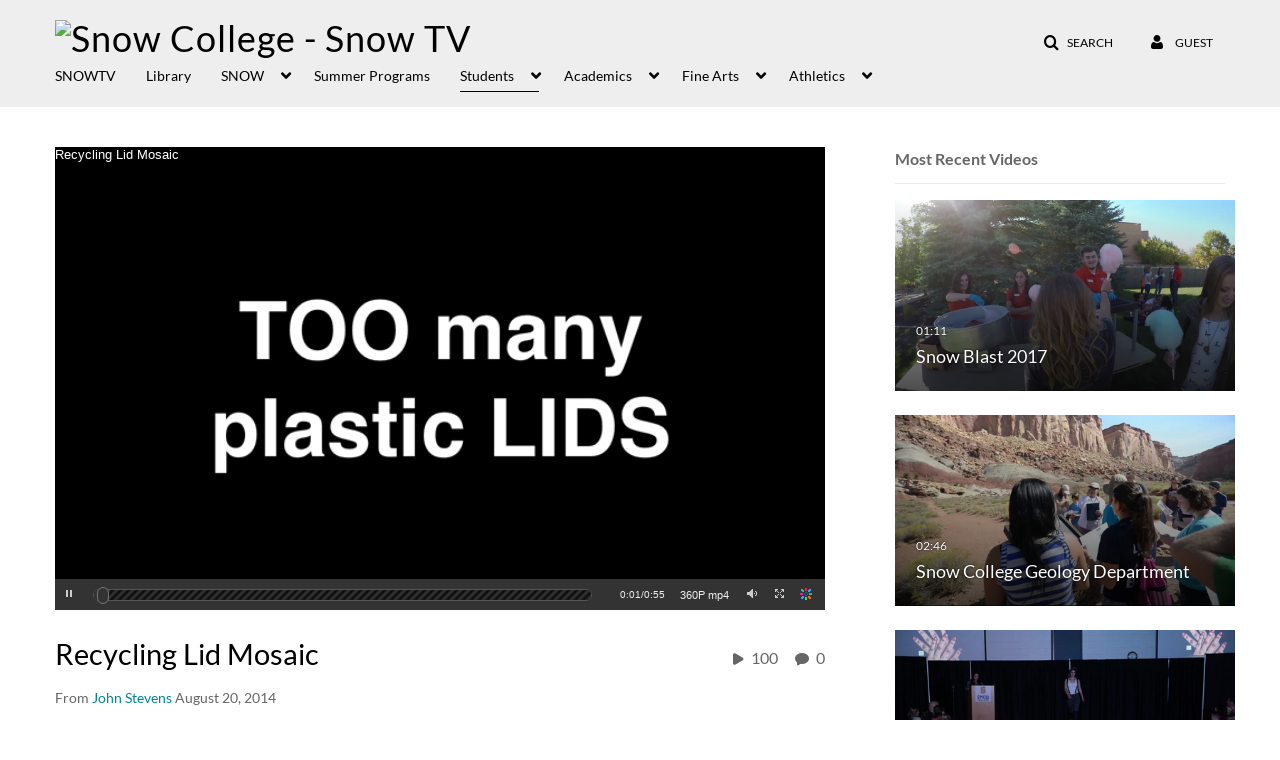

--- FILE ---
content_type: text/html; charset=UTF-8
request_url: https://snow.mediaspace.kaltura.com/entry/sidebar/sideplaylists/0_iz7rdayi/entryId/1_0aajt4gn?format=ajax&_=1769000764882
body_size: 7035
content:
{"content":[{"target":"#target","action":"replace","content":"    <div class=\"navbar no-space\">\n        <table class=\"table table-hover table-bordered thumbnails table-condensed related-6970cf3f4634b\">\n            <tbody>\n            <tr class=\"hidden-phone relatedMedia\">\n    <td>\n        <div class=\"thumbnail\">\n            \n\n<div class=\"photo-group thumb_wrapper\" tabindex=\"-1\" \ttitle=\"Snow Blast 2017\">\n            <a class=\"item_link\" href=\"\/media\/Snow+Blast+2017\/0_3aqp990u\" >\n            <img src=\"https:\/\/cdnsecakmi.kaltura.com\/p\/1518951\/sp\/151895100\/thumbnail\/entry_id\/0_3aqp990u\/version\/100032\/width\/478\/height\/269\/width\/478\/height\/269\/type\/3\/quality\/100\"  alt=\"Thumbnail for Snow Blast 2017\" width=\"478\" height=\"269\" class=\"thumb_img\" onerror=\"handleImageLoadError(this)\" \/>\n        <div class=\"overlay-wrapper\"><\/div>\n\n                <div class='thumb_icon label-inverse wrap-icon-film' aria-label='Video'><p class=\"thumb_icon_content\"><i class='icon-film icon-white' aria-hidden='true'><\/i><\/p><\/div>\n        <div class=\"thumb_labels_wrapper\">\n            <span class=\"screenreader-only\">Snow Blast 2017<\/span>            <div class=\"thumb_time label-inverse wrap-icon-film\">\n                <p class=\"thumb_time_content\">\n                660&nbsp;&nbsp;<i class=\"v2ui-View-icon\"><\/i>&nbsp;|&nbsp;<span class=\"duration\" aria-hidden=\"true\">01:11<\/span><span class=\"screenreader-only\">duration 1 minute 11 seconds<\/span>                <\/p>\n            <\/div>\n\n                            <div class=\"thumb_name label-inverse\">\n                <p class=\"thumb_name_content\">Snow Blast 2017<\/p>\n                <\/div>\n                    <\/div>\n            <\/a><!-- item_link -->\n    \n            <div class=\"thumb_name\">\n            <p class=\"thumb_name_content_link\">\n                                    <a class=\"item_link\" href=\"\/media\/Snow+Blast+2017\/0_3aqp990u\" >Snow Blast 2017<\/a>\n                            <\/p>\n        <\/div>\n    <\/div>\n            <div>\n                <p class=\"muted thumb_user_content\">\n                    From                    <span class=\"userLink\"><a href=\"\/createdby\/eyJpdiI6IkN6eWpFZUc0NXYrUmdCeFNYTCtHN0E9PSIsInZhbHVlIjoicGNCQkVRYjJKN1lHZFhCeVVBVytCZz09IiwibWFjIjoiMWM5Y2M1ZGMwMWQ0ZDNhZjdkNTBhMzgwY2Y2NmQ1NTJhNDc1YjE5MzFmNjcxMTc4OGZmNTk4YWMxYTQ1OTZkZSJ9\" aria-label=\"Search media by Snow College \"><span class=\"\">Snow College<\/span><\/a><\/span>                    <span class='thumbTimeAdded'>\n                        <span id=\"js-entry-date_0_3aqp990u\"><\/span>\n                        <script type=\"text\/javascript\"  nonce=\"5082014953160430361\">\n                            (function() {\n                                $(document).ready(function() {\n                                    kmsReact.ReactDOM.render(kmsReact.React.createElement(kmsReact.DateRenderer, {\n                                        date: 1504644411,\n                                        context: {\"application\":{\"isLoggedIn\":false,\"userRole\":\"anonymousRole\",\"isKAF\":false,\"profileName\":\"MediaSpace\",\"enableLoadButton\":false,\"partnerId\":\"1518951\",\"serviceUrl\":\"https:\\\/\\\/www.kaltura.com\",\"cdnUrl\":\"https:\\\/\\\/cdnapisec.kaltura.com\",\"loadThumbnailWithKs\":false,\"dateType\":2,\"shortDateFormat\":\"DD\\\/MM\\\/YYYY\",\"eSearchInfoText\":\"To search for an exact match, please use Quotation Marks. Example: \\u201ccomputer\\u201d\",\"enableEntryTitles\":true,\"timeDisplay\":\"am-pm\",\"currentLocaleCode\":\"en\",\"weekStartDay\":\"1\",\"dateFormats\":{\"longDate\":\"dddd, MMMM DD, YYYY\",\"shortDate\":\"MMMM DD, YYYY\",\"longDateNoYear\":\"dddd, MMMM DD\"},\"playlistThumbLink\":\"playlist-page\",\"unisphereWorkspaceUrl\":\"https:\\\/\\\/unisphere.nvp1.ovp.kaltura.com\\\/v1\",\"shouldCheckAsyncJobsStatus\":false,\"enableUnlisted\":true,\"cspNonce\":\"5082014953160430361\",\"stickyNavbar\":false,\"userDataDisplay\":[\"name\",\"email\"],\"useUserTimezone\":false,\"timeZone\":\"GMT\"},\"search\":{\"eSearch\":{\"switchSortingToRelevance\":true}},\"calendar\":{\"getAppointmentUrl\":\"\\\/default\\\/calendar\\\/get-calendar-appointment\",\"showEmailOption\":false},\"eventPlatform\":{\"eventListItem\":{\"showThumbnail\":true,\"showPresenters\":true,\"showPresenterModal\":false,\"joinBuffer\":15}},\"categories\":{\"rootGalleryCategoryId\":\"13821802\"},\"toastMessages\":{\"info\":[],\"success\":[],\"warning\":[],\"error\":[]},\"analytics\":{\"serviceUrl\":\"analytics.kaltura.com\",\"appType\":1,\"appName\":\"MediaSpace\",\"moduleName\":\"default\",\"analyticsContext\":\"\"},\"inAppMessaging\":{\"ks\":\"[base64]\"},\"watchlist\":{\"localStorageExpiry\":5},\"theming\":[]},\n                                        useSpan: true\n                                    } ), document.getElementById('js-entry-date_' + '0_3aqp990u'));\n                                });\n                            })();\n                        <\/script>\n                    <\/span>\n                <\/p>\n            <\/div>\n        <\/div>\n    <\/td>\n<\/tr>\n<tr class=\"hidden-phone relatedMedia\">\n    <td>\n        <div class=\"thumbnail\">\n            \n\n<div class=\"photo-group thumb_wrapper\" tabindex=\"-1\" \ttitle=\"Snow College Geology Department\">\n            <a class=\"item_link\" href=\"\/media\/Snow+College+Geology+Department\/0_5cg1zqd3\" >\n            <img src=\"https:\/\/cdnsecakmi.kaltura.com\/p\/1518951\/sp\/151895100\/thumbnail\/entry_id\/0_5cg1zqd3\/version\/100032\/width\/478\/height\/269\/width\/478\/height\/269\/type\/3\/quality\/100\"  alt=\"Thumbnail for Snow College Geology Department\" width=\"478\" height=\"269\" class=\"thumb_img\" onerror=\"handleImageLoadError(this)\" \/>\n        <div class=\"overlay-wrapper\"><\/div>\n\n                <div class='thumb_icon label-inverse wrap-icon-film' aria-label='Video'><p class=\"thumb_icon_content\"><i class='icon-film icon-white' aria-hidden='true'><\/i><\/p><\/div>\n        <div class=\"thumb_labels_wrapper\">\n            <span class=\"screenreader-only\">Snow College Geology Department<\/span>            <div class=\"thumb_time label-inverse wrap-icon-film\">\n                <p class=\"thumb_time_content\">\n                276&nbsp;&nbsp;<i class=\"v2ui-View-icon\"><\/i>&nbsp;|&nbsp;<span class=\"duration\" aria-hidden=\"true\">02:46<\/span><span class=\"screenreader-only\">duration 2 minutes 46 seconds<\/span>                <\/p>\n            <\/div>\n\n                            <div class=\"thumb_name label-inverse\">\n                <p class=\"thumb_name_content\">Snow College Geology Department<\/p>\n                <\/div>\n                    <\/div>\n            <\/a><!-- item_link -->\n    \n            <div class=\"thumb_name\">\n            <p class=\"thumb_name_content_link\">\n                                    <a class=\"item_link\" href=\"\/media\/Snow+College+Geology+Department\/0_5cg1zqd3\" >Snow College Geology Department<\/a>\n                            <\/p>\n        <\/div>\n    <\/div>\n            <div>\n                <p class=\"muted thumb_user_content\">\n                    From                    <span class=\"userLink\"><a href=\"\/createdby\/eyJpdiI6IkN6eWpFZUc0NXYrUmdCeFNYTCtHN0E9PSIsInZhbHVlIjoicGNCQkVRYjJKN1lHZFhCeVVBVytCZz09IiwibWFjIjoiMWM5Y2M1ZGMwMWQ0ZDNhZjdkNTBhMzgwY2Y2NmQ1NTJhNDc1YjE5MzFmNjcxMTc4OGZmNTk4YWMxYTQ1OTZkZSJ9\" aria-label=\"Search media by Snow College \"><span class=\"\">Snow College<\/span><\/a><\/span>                    <span class='thumbTimeAdded'>\n                        <span id=\"js-entry-date_0_5cg1zqd3\"><\/span>\n                        <script type=\"text\/javascript\"  nonce=\"5082014953160430361\">\n                            (function() {\n                                $(document).ready(function() {\n                                    kmsReact.ReactDOM.render(kmsReact.React.createElement(kmsReact.DateRenderer, {\n                                        date: 1499968014,\n                                        context: {\"application\":{\"isLoggedIn\":false,\"userRole\":\"anonymousRole\",\"isKAF\":false,\"profileName\":\"MediaSpace\",\"enableLoadButton\":false,\"partnerId\":\"1518951\",\"serviceUrl\":\"https:\\\/\\\/www.kaltura.com\",\"cdnUrl\":\"https:\\\/\\\/cdnapisec.kaltura.com\",\"loadThumbnailWithKs\":false,\"dateType\":2,\"shortDateFormat\":\"DD\\\/MM\\\/YYYY\",\"eSearchInfoText\":\"To search for an exact match, please use Quotation Marks. Example: \\u201ccomputer\\u201d\",\"enableEntryTitles\":true,\"timeDisplay\":\"am-pm\",\"currentLocaleCode\":\"en\",\"weekStartDay\":\"1\",\"dateFormats\":{\"longDate\":\"dddd, MMMM DD, YYYY\",\"shortDate\":\"MMMM DD, YYYY\",\"longDateNoYear\":\"dddd, MMMM DD\"},\"playlistThumbLink\":\"playlist-page\",\"unisphereWorkspaceUrl\":\"https:\\\/\\\/unisphere.nvp1.ovp.kaltura.com\\\/v1\",\"shouldCheckAsyncJobsStatus\":false,\"enableUnlisted\":true,\"cspNonce\":\"5082014953160430361\",\"stickyNavbar\":false,\"userDataDisplay\":[\"name\",\"email\"],\"useUserTimezone\":false,\"timeZone\":\"GMT\"},\"search\":{\"eSearch\":{\"switchSortingToRelevance\":true}},\"calendar\":{\"getAppointmentUrl\":\"\\\/default\\\/calendar\\\/get-calendar-appointment\",\"showEmailOption\":false},\"eventPlatform\":{\"eventListItem\":{\"showThumbnail\":true,\"showPresenters\":true,\"showPresenterModal\":false,\"joinBuffer\":15}},\"categories\":{\"rootGalleryCategoryId\":\"13821802\"},\"toastMessages\":{\"info\":[],\"success\":[],\"warning\":[],\"error\":[]},\"analytics\":{\"serviceUrl\":\"analytics.kaltura.com\",\"appType\":1,\"appName\":\"MediaSpace\",\"moduleName\":\"default\",\"analyticsContext\":\"\"},\"inAppMessaging\":{\"ks\":\"[base64]\"},\"watchlist\":{\"localStorageExpiry\":5},\"theming\":[]},\n                                        useSpan: true\n                                    } ), document.getElementById('js-entry-date_' + '0_5cg1zqd3'));\n                                });\n                            })();\n                        <\/script>\n                    <\/span>\n                <\/p>\n            <\/div>\n        <\/div>\n    <\/td>\n<\/tr>\n<tr class=\"hidden-phone relatedMedia\">\n    <td>\n        <div class=\"thumbnail\">\n            \n\n<div class=\"photo-group thumb_wrapper\" tabindex=\"-1\" \ttitle=\"Fashion Fusion 2016\">\n            <a class=\"item_link\" href=\"\/media\/Fashion+Fusion+2016\/0_v1p6cps1\" >\n            <img src=\"https:\/\/cdnsecakmi.kaltura.com\/p\/1518951\/sp\/151895100\/thumbnail\/entry_id\/0_v1p6cps1\/version\/100042\/width\/478\/height\/269\/width\/478\/height\/269\/type\/3\/quality\/100\"  alt=\"Thumbnail for Fashion Fusion 2016\" width=\"478\" height=\"269\" class=\"thumb_img\" onerror=\"handleImageLoadError(this)\" \/>\n        <div class=\"overlay-wrapper\"><\/div>\n\n                <div class='thumb_icon label-inverse wrap-icon-film' aria-label='Video'><p class=\"thumb_icon_content\"><i class='icon-film icon-white' aria-hidden='true'><\/i><\/p><\/div>\n        <div class=\"thumb_labels_wrapper\">\n            <span class=\"screenreader-only\">Fashion Fusion 2016<\/span>            <div class=\"thumb_time label-inverse wrap-icon-film\">\n                <p class=\"thumb_time_content\">\n                280&nbsp;&nbsp;<i class=\"v2ui-View-icon\"><\/i>&nbsp;|&nbsp;<span class=\"duration\" aria-hidden=\"true\">10:23<\/span><span class=\"screenreader-only\">duration 10 minutes 23 seconds<\/span>                <\/p>\n            <\/div>\n\n                            <div class=\"thumb_name label-inverse\">\n                <p class=\"thumb_name_content\">Fashion Fusion 2016<\/p>\n                <\/div>\n                    <\/div>\n            <\/a><!-- item_link -->\n    \n            <div class=\"thumb_name\">\n            <p class=\"thumb_name_content_link\">\n                                    <a class=\"item_link\" href=\"\/media\/Fashion+Fusion+2016\/0_v1p6cps1\" >Fashion Fusion 2016<\/a>\n                            <\/p>\n        <\/div>\n    <\/div>\n            <div>\n                <p class=\"muted thumb_user_content\">\n                    From                    <span class=\"userLink\"><a href=\"\/createdby\/eyJpdiI6IkN6eWpFZUc0NXYrUmdCeFNYTCtHN0E9PSIsInZhbHVlIjoicGNCQkVRYjJKN1lHZFhCeVVBVytCZz09IiwibWFjIjoiMWM5Y2M1ZGMwMWQ0ZDNhZjdkNTBhMzgwY2Y2NmQ1NTJhNDc1YjE5MzFmNjcxMTc4OGZmNTk4YWMxYTQ1OTZkZSJ9\" aria-label=\"Search media by Snow College \"><span class=\"\">Snow College<\/span><\/a><\/span>                    <span class='thumbTimeAdded'>\n                        <span id=\"js-entry-date_0_v1p6cps1\"><\/span>\n                        <script type=\"text\/javascript\"  nonce=\"5082014953160430361\">\n                            (function() {\n                                $(document).ready(function() {\n                                    kmsReact.ReactDOM.render(kmsReact.React.createElement(kmsReact.DateRenderer, {\n                                        date: 1496247929,\n                                        context: {\"application\":{\"isLoggedIn\":false,\"userRole\":\"anonymousRole\",\"isKAF\":false,\"profileName\":\"MediaSpace\",\"enableLoadButton\":false,\"partnerId\":\"1518951\",\"serviceUrl\":\"https:\\\/\\\/www.kaltura.com\",\"cdnUrl\":\"https:\\\/\\\/cdnapisec.kaltura.com\",\"loadThumbnailWithKs\":false,\"dateType\":2,\"shortDateFormat\":\"DD\\\/MM\\\/YYYY\",\"eSearchInfoText\":\"To search for an exact match, please use Quotation Marks. Example: \\u201ccomputer\\u201d\",\"enableEntryTitles\":true,\"timeDisplay\":\"am-pm\",\"currentLocaleCode\":\"en\",\"weekStartDay\":\"1\",\"dateFormats\":{\"longDate\":\"dddd, MMMM DD, YYYY\",\"shortDate\":\"MMMM DD, YYYY\",\"longDateNoYear\":\"dddd, MMMM DD\"},\"playlistThumbLink\":\"playlist-page\",\"unisphereWorkspaceUrl\":\"https:\\\/\\\/unisphere.nvp1.ovp.kaltura.com\\\/v1\",\"shouldCheckAsyncJobsStatus\":false,\"enableUnlisted\":true,\"cspNonce\":\"5082014953160430361\",\"stickyNavbar\":false,\"userDataDisplay\":[\"name\",\"email\"],\"useUserTimezone\":false,\"timeZone\":\"GMT\"},\"search\":{\"eSearch\":{\"switchSortingToRelevance\":true}},\"calendar\":{\"getAppointmentUrl\":\"\\\/default\\\/calendar\\\/get-calendar-appointment\",\"showEmailOption\":false},\"eventPlatform\":{\"eventListItem\":{\"showThumbnail\":true,\"showPresenters\":true,\"showPresenterModal\":false,\"joinBuffer\":15}},\"categories\":{\"rootGalleryCategoryId\":\"13821802\"},\"toastMessages\":{\"info\":[],\"success\":[],\"warning\":[],\"error\":[]},\"analytics\":{\"serviceUrl\":\"analytics.kaltura.com\",\"appType\":1,\"appName\":\"MediaSpace\",\"moduleName\":\"default\",\"analyticsContext\":\"\"},\"inAppMessaging\":{\"ks\":\"[base64]\"},\"watchlist\":{\"localStorageExpiry\":5},\"theming\":[]},\n                                        useSpan: true\n                                    } ), document.getElementById('js-entry-date_' + '0_v1p6cps1'));\n                                });\n                            })();\n                        <\/script>\n                    <\/span>\n                <\/p>\n            <\/div>\n        <\/div>\n    <\/td>\n<\/tr>\n<tr class=\"hidden-phone relatedMedia\">\n    <td>\n        <div class=\"thumbnail\">\n            \n\n<div class=\"photo-group thumb_wrapper\" tabindex=\"-1\" \ttitle=\"Guatemala Highlights\">\n            <a class=\"item_link\" href=\"\/media\/Guatemala+Highlights\/0_slpsfbok\" >\n            <img src=\"https:\/\/cdnsecakmi.kaltura.com\/p\/1518951\/sp\/151895100\/thumbnail\/entry_id\/0_slpsfbok\/version\/100032\/width\/478\/height\/269\/width\/478\/height\/269\/type\/3\/quality\/100\"  alt=\"Thumbnail for Guatemala Highlights\" width=\"478\" height=\"269\" class=\"thumb_img\" onerror=\"handleImageLoadError(this)\" \/>\n        <div class=\"overlay-wrapper\"><\/div>\n\n                <div class='thumb_icon label-inverse wrap-icon-film' aria-label='Video'><p class=\"thumb_icon_content\"><i class='icon-film icon-white' aria-hidden='true'><\/i><\/p><\/div>\n        <div class=\"thumb_labels_wrapper\">\n            <span class=\"screenreader-only\">Guatemala Highlights<\/span>            <div class=\"thumb_time label-inverse wrap-icon-film\">\n                <p class=\"thumb_time_content\">\n                210&nbsp;&nbsp;<i class=\"v2ui-View-icon\"><\/i>&nbsp;|&nbsp;<span class=\"duration\" aria-hidden=\"true\">01:49<\/span><span class=\"screenreader-only\">duration 1 minute 49 seconds<\/span>                <\/p>\n            <\/div>\n\n                            <div class=\"thumb_name label-inverse\">\n                <p class=\"thumb_name_content\">Guatemala Highlights<\/p>\n                <\/div>\n                    <\/div>\n            <\/a><!-- item_link -->\n    \n            <div class=\"thumb_name\">\n            <p class=\"thumb_name_content_link\">\n                                    <a class=\"item_link\" href=\"\/media\/Guatemala+Highlights\/0_slpsfbok\" >Guatemala Highlights<\/a>\n                            <\/p>\n        <\/div>\n    <\/div>\n            <div>\n                <p class=\"muted thumb_user_content\">\n                    From                    <span class=\"userLink\"><a href=\"\/createdby\/eyJpdiI6IkN6eWpFZUc0NXYrUmdCeFNYTCtHN0E9PSIsInZhbHVlIjoicGNCQkVRYjJKN1lHZFhCeVVBVytCZz09IiwibWFjIjoiMWM5Y2M1ZGMwMWQ0ZDNhZjdkNTBhMzgwY2Y2NmQ1NTJhNDc1YjE5MzFmNjcxMTc4OGZmNTk4YWMxYTQ1OTZkZSJ9\" aria-label=\"Search media by Snow College \"><span class=\"\">Snow College<\/span><\/a><\/span>                    <span class='thumbTimeAdded'>\n                        <span id=\"js-entry-date_0_slpsfbok\"><\/span>\n                        <script type=\"text\/javascript\"  nonce=\"5082014953160430361\">\n                            (function() {\n                                $(document).ready(function() {\n                                    kmsReact.ReactDOM.render(kmsReact.React.createElement(kmsReact.DateRenderer, {\n                                        date: 1491858746,\n                                        context: {\"application\":{\"isLoggedIn\":false,\"userRole\":\"anonymousRole\",\"isKAF\":false,\"profileName\":\"MediaSpace\",\"enableLoadButton\":false,\"partnerId\":\"1518951\",\"serviceUrl\":\"https:\\\/\\\/www.kaltura.com\",\"cdnUrl\":\"https:\\\/\\\/cdnapisec.kaltura.com\",\"loadThumbnailWithKs\":false,\"dateType\":2,\"shortDateFormat\":\"DD\\\/MM\\\/YYYY\",\"eSearchInfoText\":\"To search for an exact match, please use Quotation Marks. Example: \\u201ccomputer\\u201d\",\"enableEntryTitles\":true,\"timeDisplay\":\"am-pm\",\"currentLocaleCode\":\"en\",\"weekStartDay\":\"1\",\"dateFormats\":{\"longDate\":\"dddd, MMMM DD, YYYY\",\"shortDate\":\"MMMM DD, YYYY\",\"longDateNoYear\":\"dddd, MMMM DD\"},\"playlistThumbLink\":\"playlist-page\",\"unisphereWorkspaceUrl\":\"https:\\\/\\\/unisphere.nvp1.ovp.kaltura.com\\\/v1\",\"shouldCheckAsyncJobsStatus\":false,\"enableUnlisted\":true,\"cspNonce\":\"5082014953160430361\",\"stickyNavbar\":false,\"userDataDisplay\":[\"name\",\"email\"],\"useUserTimezone\":false,\"timeZone\":\"GMT\"},\"search\":{\"eSearch\":{\"switchSortingToRelevance\":true}},\"calendar\":{\"getAppointmentUrl\":\"\\\/default\\\/calendar\\\/get-calendar-appointment\",\"showEmailOption\":false},\"eventPlatform\":{\"eventListItem\":{\"showThumbnail\":true,\"showPresenters\":true,\"showPresenterModal\":false,\"joinBuffer\":15}},\"categories\":{\"rootGalleryCategoryId\":\"13821802\"},\"toastMessages\":{\"info\":[],\"success\":[],\"warning\":[],\"error\":[]},\"analytics\":{\"serviceUrl\":\"analytics.kaltura.com\",\"appType\":1,\"appName\":\"MediaSpace\",\"moduleName\":\"default\",\"analyticsContext\":\"\"},\"inAppMessaging\":{\"ks\":\"[base64]\"},\"watchlist\":{\"localStorageExpiry\":5},\"theming\":[]},\n                                        useSpan: true\n                                    } ), document.getElementById('js-entry-date_' + '0_slpsfbok'));\n                                });\n                            })();\n                        <\/script>\n                    <\/span>\n                <\/p>\n            <\/div>\n        <\/div>\n    <\/td>\n<\/tr>\n<tr class=\"hidden-phone relatedMedia\">\n    <td>\n        <div class=\"thumbnail\">\n            \n\n<div class=\"photo-group thumb_wrapper\" tabindex=\"-1\" \ttitle=\"Start Your Journey Here\">\n            <a class=\"item_link\" href=\"\/media\/Start+Your+Journey+Here\/0_bbaqggx5\" >\n            <img src=\"https:\/\/cdnsecakmi.kaltura.com\/p\/1518951\/sp\/151895100\/thumbnail\/entry_id\/0_bbaqggx5\/version\/100042\/width\/478\/height\/269\/width\/478\/height\/269\/type\/3\/quality\/100\"  alt=\"Thumbnail for Start Your Journey Here\" width=\"478\" height=\"269\" class=\"thumb_img\" onerror=\"handleImageLoadError(this)\" \/>\n        <div class=\"overlay-wrapper\"><\/div>\n\n                <div class='thumb_icon label-inverse wrap-icon-film' aria-label='Video'><p class=\"thumb_icon_content\"><i class='icon-film icon-white' aria-hidden='true'><\/i><\/p><\/div>\n        <div class=\"thumb_labels_wrapper\">\n            <span class=\"screenreader-only\">Start Your Journey Here<\/span>            <div class=\"thumb_time label-inverse wrap-icon-film\">\n                <p class=\"thumb_time_content\">\n                2,029&nbsp;&nbsp;<i class=\"v2ui-View-icon\"><\/i>&nbsp;|&nbsp;<span class=\"duration\" aria-hidden=\"true\">00:30<\/span><span class=\"screenreader-only\">duration 30 seconds<\/span>                <\/p>\n            <\/div>\n\n                            <div class=\"thumb_name label-inverse\">\n                <p class=\"thumb_name_content\">Start Your Journey Here<\/p>\n                <\/div>\n                    <\/div>\n            <\/a><!-- item_link -->\n    \n            <div class=\"thumb_name\">\n            <p class=\"thumb_name_content_link\">\n                                    <a class=\"item_link\" href=\"\/media\/Start+Your+Journey+Here\/0_bbaqggx5\" >Start Your Journey Here<\/a>\n                            <\/p>\n        <\/div>\n    <\/div>\n            <div>\n                <p class=\"muted thumb_user_content\">\n                    From                    <span class=\"userLink\"><a href=\"\/createdby\/eyJpdiI6IkN6eWpFZUc0NXYrUmdCeFNYTCtHN0E9PSIsInZhbHVlIjoicGNCQkVRYjJKN1lHZFhCeVVBVytCZz09IiwibWFjIjoiMWM5Y2M1ZGMwMWQ0ZDNhZjdkNTBhMzgwY2Y2NmQ1NTJhNDc1YjE5MzFmNjcxMTc4OGZmNTk4YWMxYTQ1OTZkZSJ9\" aria-label=\"Search media by Snow College \"><span class=\"\">Snow College<\/span><\/a><\/span>                    <span class='thumbTimeAdded'>\n                        <span id=\"js-entry-date_0_bbaqggx5\"><\/span>\n                        <script type=\"text\/javascript\"  nonce=\"5082014953160430361\">\n                            (function() {\n                                $(document).ready(function() {\n                                    kmsReact.ReactDOM.render(kmsReact.React.createElement(kmsReact.DateRenderer, {\n                                        date: 1486405744,\n                                        context: {\"application\":{\"isLoggedIn\":false,\"userRole\":\"anonymousRole\",\"isKAF\":false,\"profileName\":\"MediaSpace\",\"enableLoadButton\":false,\"partnerId\":\"1518951\",\"serviceUrl\":\"https:\\\/\\\/www.kaltura.com\",\"cdnUrl\":\"https:\\\/\\\/cdnapisec.kaltura.com\",\"loadThumbnailWithKs\":false,\"dateType\":2,\"shortDateFormat\":\"DD\\\/MM\\\/YYYY\",\"eSearchInfoText\":\"To search for an exact match, please use Quotation Marks. Example: \\u201ccomputer\\u201d\",\"enableEntryTitles\":true,\"timeDisplay\":\"am-pm\",\"currentLocaleCode\":\"en\",\"weekStartDay\":\"1\",\"dateFormats\":{\"longDate\":\"dddd, MMMM DD, YYYY\",\"shortDate\":\"MMMM DD, YYYY\",\"longDateNoYear\":\"dddd, MMMM DD\"},\"playlistThumbLink\":\"playlist-page\",\"unisphereWorkspaceUrl\":\"https:\\\/\\\/unisphere.nvp1.ovp.kaltura.com\\\/v1\",\"shouldCheckAsyncJobsStatus\":false,\"enableUnlisted\":true,\"cspNonce\":\"5082014953160430361\",\"stickyNavbar\":false,\"userDataDisplay\":[\"name\",\"email\"],\"useUserTimezone\":false,\"timeZone\":\"GMT\"},\"search\":{\"eSearch\":{\"switchSortingToRelevance\":true}},\"calendar\":{\"getAppointmentUrl\":\"\\\/default\\\/calendar\\\/get-calendar-appointment\",\"showEmailOption\":false},\"eventPlatform\":{\"eventListItem\":{\"showThumbnail\":true,\"showPresenters\":true,\"showPresenterModal\":false,\"joinBuffer\":15}},\"categories\":{\"rootGalleryCategoryId\":\"13821802\"},\"toastMessages\":{\"info\":[],\"success\":[],\"warning\":[],\"error\":[]},\"analytics\":{\"serviceUrl\":\"analytics.kaltura.com\",\"appType\":1,\"appName\":\"MediaSpace\",\"moduleName\":\"default\",\"analyticsContext\":\"\"},\"inAppMessaging\":{\"ks\":\"[base64]\"},\"watchlist\":{\"localStorageExpiry\":5},\"theming\":[]},\n                                        useSpan: true\n                                    } ), document.getElementById('js-entry-date_' + '0_bbaqggx5'));\n                                });\n                            })();\n                        <\/script>\n                    <\/span>\n                <\/p>\n            <\/div>\n        <\/div>\n    <\/td>\n<\/tr>\n<tr class=\"hidden-phone relatedMedia\">\n    <td>\n        <div class=\"thumbnail\">\n            \n\n<div class=\"photo-group thumb_wrapper\" tabindex=\"-1\" \ttitle=\"AneUnhuGwatidzo_Highlight\">\n            <a class=\"item_link\" href=\"\/media\/AneUnhuGwatidzo_Highlight\/0_4jli7ced\" >\n            <img src=\"https:\/\/cdnsecakmi.kaltura.com\/p\/1518951\/sp\/151895100\/thumbnail\/entry_id\/0_4jli7ced\/version\/100022\/width\/478\/height\/269\/width\/478\/height\/269\/type\/3\/quality\/100\"  alt=\"Thumbnail for AneUnhuGwatidzo_Highlight\" width=\"478\" height=\"269\" class=\"thumb_img\" onerror=\"handleImageLoadError(this)\" \/>\n        <div class=\"overlay-wrapper\"><\/div>\n\n                <div class='thumb_icon label-inverse wrap-icon-film' aria-label='Video'><p class=\"thumb_icon_content\"><i class='icon-film icon-white' aria-hidden='true'><\/i><\/p><\/div>\n        <div class=\"thumb_labels_wrapper\">\n            <span class=\"screenreader-only\">AneUnhuGwatidzo_Highlight<\/span>            <div class=\"thumb_time label-inverse wrap-icon-film\">\n                <p class=\"thumb_time_content\">\n                498&nbsp;&nbsp;<i class=\"v2ui-View-icon\"><\/i>&nbsp;|&nbsp;<span class=\"duration\" aria-hidden=\"true\">00:30<\/span><span class=\"screenreader-only\">duration 30 seconds<\/span>                <\/p>\n            <\/div>\n\n                            <div class=\"thumb_name label-inverse\">\n                <p class=\"thumb_name_content\">AneUnhuGwatidzo_Highlight<\/p>\n                <\/div>\n                    <\/div>\n            <\/a><!-- item_link -->\n    \n            <div class=\"thumb_name\">\n            <p class=\"thumb_name_content_link\">\n                                    <a class=\"item_link\" href=\"\/media\/AneUnhuGwatidzo_Highlight\/0_4jli7ced\" >AneUnhuGwatidzo_Highlight<\/a>\n                            <\/p>\n        <\/div>\n    <\/div>\n            <div>\n                <p class=\"muted thumb_user_content\">\n                    From                    <span class=\"userLink\"><a href=\"\/createdby\/eyJpdiI6IkN6eWpFZUc0NXYrUmdCeFNYTCtHN0E9PSIsInZhbHVlIjoicGNCQkVRYjJKN1lHZFhCeVVBVytCZz09IiwibWFjIjoiMWM5Y2M1ZGMwMWQ0ZDNhZjdkNTBhMzgwY2Y2NmQ1NTJhNDc1YjE5MzFmNjcxMTc4OGZmNTk4YWMxYTQ1OTZkZSJ9\" aria-label=\"Search media by Snow College \"><span class=\"\">Snow College<\/span><\/a><\/span>                    <span class='thumbTimeAdded'>\n                        <span id=\"js-entry-date_0_4jli7ced\"><\/span>\n                        <script type=\"text\/javascript\"  nonce=\"5082014953160430361\">\n                            (function() {\n                                $(document).ready(function() {\n                                    kmsReact.ReactDOM.render(kmsReact.React.createElement(kmsReact.DateRenderer, {\n                                        date: 1486405664,\n                                        context: {\"application\":{\"isLoggedIn\":false,\"userRole\":\"anonymousRole\",\"isKAF\":false,\"profileName\":\"MediaSpace\",\"enableLoadButton\":false,\"partnerId\":\"1518951\",\"serviceUrl\":\"https:\\\/\\\/www.kaltura.com\",\"cdnUrl\":\"https:\\\/\\\/cdnapisec.kaltura.com\",\"loadThumbnailWithKs\":false,\"dateType\":2,\"shortDateFormat\":\"DD\\\/MM\\\/YYYY\",\"eSearchInfoText\":\"To search for an exact match, please use Quotation Marks. Example: \\u201ccomputer\\u201d\",\"enableEntryTitles\":true,\"timeDisplay\":\"am-pm\",\"currentLocaleCode\":\"en\",\"weekStartDay\":\"1\",\"dateFormats\":{\"longDate\":\"dddd, MMMM DD, YYYY\",\"shortDate\":\"MMMM DD, YYYY\",\"longDateNoYear\":\"dddd, MMMM DD\"},\"playlistThumbLink\":\"playlist-page\",\"unisphereWorkspaceUrl\":\"https:\\\/\\\/unisphere.nvp1.ovp.kaltura.com\\\/v1\",\"shouldCheckAsyncJobsStatus\":false,\"enableUnlisted\":true,\"cspNonce\":\"5082014953160430361\",\"stickyNavbar\":false,\"userDataDisplay\":[\"name\",\"email\"],\"useUserTimezone\":false,\"timeZone\":\"GMT\"},\"search\":{\"eSearch\":{\"switchSortingToRelevance\":true}},\"calendar\":{\"getAppointmentUrl\":\"\\\/default\\\/calendar\\\/get-calendar-appointment\",\"showEmailOption\":false},\"eventPlatform\":{\"eventListItem\":{\"showThumbnail\":true,\"showPresenters\":true,\"showPresenterModal\":false,\"joinBuffer\":15}},\"categories\":{\"rootGalleryCategoryId\":\"13821802\"},\"toastMessages\":{\"info\":[],\"success\":[],\"warning\":[],\"error\":[]},\"analytics\":{\"serviceUrl\":\"analytics.kaltura.com\",\"appType\":1,\"appName\":\"MediaSpace\",\"moduleName\":\"default\",\"analyticsContext\":\"\"},\"inAppMessaging\":{\"ks\":\"[base64]\"},\"watchlist\":{\"localStorageExpiry\":5},\"theming\":[]},\n                                        useSpan: true\n                                    } ), document.getElementById('js-entry-date_' + '0_4jli7ced'));\n                                });\n                            })();\n                        <\/script>\n                    <\/span>\n                <\/p>\n            <\/div>\n        <\/div>\n    <\/td>\n<\/tr>\n<tr class=\"hidden-phone relatedMedia\">\n    <td>\n        <div class=\"thumbnail\">\n            \n\n<div class=\"photo-group thumb_wrapper\" tabindex=\"-1\" \ttitle=\"AlyssaArslanian_Highlight\">\n            <a class=\"item_link\" href=\"\/media\/AlyssaArslanian_Highlight\/0_ps5o41jo\" >\n            <img src=\"https:\/\/cdnsecakmi.kaltura.com\/p\/1518951\/sp\/151895100\/thumbnail\/entry_id\/0_ps5o41jo\/version\/100032\/width\/478\/height\/269\/width\/478\/height\/269\/type\/3\/quality\/100\"  alt=\"Thumbnail for AlyssaArslanian_Highlight\" width=\"478\" height=\"269\" class=\"thumb_img\" onerror=\"handleImageLoadError(this)\" \/>\n        <div class=\"overlay-wrapper\"><\/div>\n\n                <div class='thumb_icon label-inverse wrap-icon-film' aria-label='Video'><p class=\"thumb_icon_content\"><i class='icon-film icon-white' aria-hidden='true'><\/i><\/p><\/div>\n        <div class=\"thumb_labels_wrapper\">\n            <span class=\"screenreader-only\">AlyssaArslanian_Highlight<\/span>            <div class=\"thumb_time label-inverse wrap-icon-film\">\n                <p class=\"thumb_time_content\">\n                1,451&nbsp;&nbsp;<i class=\"v2ui-View-icon\"><\/i>&nbsp;|&nbsp;<span class=\"duration\" aria-hidden=\"true\">00:30<\/span><span class=\"screenreader-only\">duration 30 seconds<\/span>                <\/p>\n            <\/div>\n\n                            <div class=\"thumb_name label-inverse\">\n                <p class=\"thumb_name_content\">AlyssaArslanian_Highlight<\/p>\n                <\/div>\n                    <\/div>\n            <\/a><!-- item_link -->\n    \n            <div class=\"thumb_name\">\n            <p class=\"thumb_name_content_link\">\n                                    <a class=\"item_link\" href=\"\/media\/AlyssaArslanian_Highlight\/0_ps5o41jo\" >AlyssaArslanian_Highlight<\/a>\n                            <\/p>\n        <\/div>\n    <\/div>\n            <div>\n                <p class=\"muted thumb_user_content\">\n                    From                    <span class=\"userLink\"><a href=\"\/createdby\/eyJpdiI6IkN6eWpFZUc0NXYrUmdCeFNYTCtHN0E9PSIsInZhbHVlIjoicGNCQkVRYjJKN1lHZFhCeVVBVytCZz09IiwibWFjIjoiMWM5Y2M1ZGMwMWQ0ZDNhZjdkNTBhMzgwY2Y2NmQ1NTJhNDc1YjE5MzFmNjcxMTc4OGZmNTk4YWMxYTQ1OTZkZSJ9\" aria-label=\"Search media by Snow College \"><span class=\"\">Snow College<\/span><\/a><\/span>                    <span class='thumbTimeAdded'>\n                        <span id=\"js-entry-date_0_ps5o41jo\"><\/span>\n                        <script type=\"text\/javascript\"  nonce=\"5082014953160430361\">\n                            (function() {\n                                $(document).ready(function() {\n                                    kmsReact.ReactDOM.render(kmsReact.React.createElement(kmsReact.DateRenderer, {\n                                        date: 1486405442,\n                                        context: {\"application\":{\"isLoggedIn\":false,\"userRole\":\"anonymousRole\",\"isKAF\":false,\"profileName\":\"MediaSpace\",\"enableLoadButton\":false,\"partnerId\":\"1518951\",\"serviceUrl\":\"https:\\\/\\\/www.kaltura.com\",\"cdnUrl\":\"https:\\\/\\\/cdnapisec.kaltura.com\",\"loadThumbnailWithKs\":false,\"dateType\":2,\"shortDateFormat\":\"DD\\\/MM\\\/YYYY\",\"eSearchInfoText\":\"To search for an exact match, please use Quotation Marks. Example: \\u201ccomputer\\u201d\",\"enableEntryTitles\":true,\"timeDisplay\":\"am-pm\",\"currentLocaleCode\":\"en\",\"weekStartDay\":\"1\",\"dateFormats\":{\"longDate\":\"dddd, MMMM DD, YYYY\",\"shortDate\":\"MMMM DD, YYYY\",\"longDateNoYear\":\"dddd, MMMM DD\"},\"playlistThumbLink\":\"playlist-page\",\"unisphereWorkspaceUrl\":\"https:\\\/\\\/unisphere.nvp1.ovp.kaltura.com\\\/v1\",\"shouldCheckAsyncJobsStatus\":false,\"enableUnlisted\":true,\"cspNonce\":\"5082014953160430361\",\"stickyNavbar\":false,\"userDataDisplay\":[\"name\",\"email\"],\"useUserTimezone\":false,\"timeZone\":\"GMT\"},\"search\":{\"eSearch\":{\"switchSortingToRelevance\":true}},\"calendar\":{\"getAppointmentUrl\":\"\\\/default\\\/calendar\\\/get-calendar-appointment\",\"showEmailOption\":false},\"eventPlatform\":{\"eventListItem\":{\"showThumbnail\":true,\"showPresenters\":true,\"showPresenterModal\":false,\"joinBuffer\":15}},\"categories\":{\"rootGalleryCategoryId\":\"13821802\"},\"toastMessages\":{\"info\":[],\"success\":[],\"warning\":[],\"error\":[]},\"analytics\":{\"serviceUrl\":\"analytics.kaltura.com\",\"appType\":1,\"appName\":\"MediaSpace\",\"moduleName\":\"default\",\"analyticsContext\":\"\"},\"inAppMessaging\":{\"ks\":\"[base64]\"},\"watchlist\":{\"localStorageExpiry\":5},\"theming\":[]},\n                                        useSpan: true\n                                    } ), document.getElementById('js-entry-date_' + '0_ps5o41jo'));\n                                });\n                            })();\n                        <\/script>\n                    <\/span>\n                <\/p>\n            <\/div>\n        <\/div>\n    <\/td>\n<\/tr>\n<tr class=\"hidden-phone relatedMedia\">\n    <td>\n        <div class=\"thumbnail\">\n            \n\n<div class=\"photo-group thumb_wrapper\" tabindex=\"-1\" \ttitle=\"FashionFusion2016\">\n            <a class=\"item_link\" href=\"\/media\/FashionFusion2016\/0_1mck4loh\" >\n            <img src=\"https:\/\/cdnsecakmi.kaltura.com\/p\/1518951\/sp\/151895100\/thumbnail\/entry_id\/0_1mck4loh\/version\/100042\/width\/478\/height\/269\/width\/478\/height\/269\/type\/3\/quality\/100\"  alt=\"Thumbnail for FashionFusion2016\" width=\"478\" height=\"269\" class=\"thumb_img\" onerror=\"handleImageLoadError(this)\" \/>\n        <div class=\"overlay-wrapper\"><\/div>\n\n                <div class='thumb_icon label-inverse wrap-icon-film' aria-label='Video'><p class=\"thumb_icon_content\"><i class='icon-film icon-white' aria-hidden='true'><\/i><\/p><\/div>\n        <div class=\"thumb_labels_wrapper\">\n            <span class=\"screenreader-only\">FashionFusion2016<\/span>            <div class=\"thumb_time label-inverse wrap-icon-film\">\n                <p class=\"thumb_time_content\">\n                200&nbsp;&nbsp;<i class=\"v2ui-View-icon\"><\/i>&nbsp;|&nbsp;<span class=\"duration\" aria-hidden=\"true\">02:10<\/span><span class=\"screenreader-only\">duration 2 minutes 10 seconds<\/span>                <\/p>\n            <\/div>\n\n                            <div class=\"thumb_name label-inverse\">\n                <p class=\"thumb_name_content\">FashionFusion2016<\/p>\n                <\/div>\n                    <\/div>\n            <\/a><!-- item_link -->\n    \n            <div class=\"thumb_name\">\n            <p class=\"thumb_name_content_link\">\n                                    <a class=\"item_link\" href=\"\/media\/FashionFusion2016\/0_1mck4loh\" >FashionFusion2016<\/a>\n                            <\/p>\n        <\/div>\n    <\/div>\n            <div>\n                <p class=\"muted thumb_user_content\">\n                    From                    <span class=\"userLink\"><a href=\"\/createdby\/eyJpdiI6IkN6eWpFZUc0NXYrUmdCeFNYTCtHN0E9PSIsInZhbHVlIjoicGNCQkVRYjJKN1lHZFhCeVVBVytCZz09IiwibWFjIjoiMWM5Y2M1ZGMwMWQ0ZDNhZjdkNTBhMzgwY2Y2NmQ1NTJhNDc1YjE5MzFmNjcxMTc4OGZmNTk4YWMxYTQ1OTZkZSJ9\" aria-label=\"Search media by Snow College \"><span class=\"\">Snow College<\/span><\/a><\/span>                    <span class='thumbTimeAdded'>\n                        <span id=\"js-entry-date_0_1mck4loh\"><\/span>\n                        <script type=\"text\/javascript\"  nonce=\"5082014953160430361\">\n                            (function() {\n                                $(document).ready(function() {\n                                    kmsReact.ReactDOM.render(kmsReact.React.createElement(kmsReact.DateRenderer, {\n                                        date: 1486053904,\n                                        context: {\"application\":{\"isLoggedIn\":false,\"userRole\":\"anonymousRole\",\"isKAF\":false,\"profileName\":\"MediaSpace\",\"enableLoadButton\":false,\"partnerId\":\"1518951\",\"serviceUrl\":\"https:\\\/\\\/www.kaltura.com\",\"cdnUrl\":\"https:\\\/\\\/cdnapisec.kaltura.com\",\"loadThumbnailWithKs\":false,\"dateType\":2,\"shortDateFormat\":\"DD\\\/MM\\\/YYYY\",\"eSearchInfoText\":\"To search for an exact match, please use Quotation Marks. Example: \\u201ccomputer\\u201d\",\"enableEntryTitles\":true,\"timeDisplay\":\"am-pm\",\"currentLocaleCode\":\"en\",\"weekStartDay\":\"1\",\"dateFormats\":{\"longDate\":\"dddd, MMMM DD, YYYY\",\"shortDate\":\"MMMM DD, YYYY\",\"longDateNoYear\":\"dddd, MMMM DD\"},\"playlistThumbLink\":\"playlist-page\",\"unisphereWorkspaceUrl\":\"https:\\\/\\\/unisphere.nvp1.ovp.kaltura.com\\\/v1\",\"shouldCheckAsyncJobsStatus\":false,\"enableUnlisted\":true,\"cspNonce\":\"5082014953160430361\",\"stickyNavbar\":false,\"userDataDisplay\":[\"name\",\"email\"],\"useUserTimezone\":false,\"timeZone\":\"GMT\"},\"search\":{\"eSearch\":{\"switchSortingToRelevance\":true}},\"calendar\":{\"getAppointmentUrl\":\"\\\/default\\\/calendar\\\/get-calendar-appointment\",\"showEmailOption\":false},\"eventPlatform\":{\"eventListItem\":{\"showThumbnail\":true,\"showPresenters\":true,\"showPresenterModal\":false,\"joinBuffer\":15}},\"categories\":{\"rootGalleryCategoryId\":\"13821802\"},\"toastMessages\":{\"info\":[],\"success\":[],\"warning\":[],\"error\":[]},\"analytics\":{\"serviceUrl\":\"analytics.kaltura.com\",\"appType\":1,\"appName\":\"MediaSpace\",\"moduleName\":\"default\",\"analyticsContext\":\"\"},\"inAppMessaging\":{\"ks\":\"[base64]\"},\"watchlist\":{\"localStorageExpiry\":5},\"theming\":[]},\n                                        useSpan: true\n                                    } ), document.getElementById('js-entry-date_' + '0_1mck4loh'));\n                                });\n                            })();\n                        <\/script>\n                    <\/span>\n                <\/p>\n            <\/div>\n        <\/div>\n    <\/td>\n<\/tr>\n<tr class=\"hidden-phone relatedMedia\">\n    <td>\n        <div class=\"thumbnail\">\n            \n\n<div class=\"photo-group thumb_wrapper\" tabindex=\"-1\" \ttitle=\"Residence Life Intro Video\">\n            <a class=\"item_link\" href=\"\/media\/Residence+Life+Intro+Video\/0_o67mkm0c\" >\n            <img src=\"https:\/\/cdnsecakmi.kaltura.com\/p\/1518951\/sp\/151895100\/thumbnail\/entry_id\/0_o67mkm0c\/version\/100052\/width\/478\/height\/269\/width\/478\/height\/269\/type\/3\/quality\/100\"  alt=\"Thumbnail for Residence Life Intro Video\" width=\"478\" height=\"269\" class=\"thumb_img\" onerror=\"handleImageLoadError(this)\" \/>\n        <div class=\"overlay-wrapper\"><\/div>\n\n                <div class='thumb_icon label-inverse wrap-icon-film' aria-label='Video'><p class=\"thumb_icon_content\"><i class='icon-film icon-white' aria-hidden='true'><\/i><\/p><\/div>\n        <div class=\"thumb_labels_wrapper\">\n            <span class=\"screenreader-only\">Residence Life Intro Video<\/span>            <div class=\"thumb_time label-inverse wrap-icon-film\">\n                <p class=\"thumb_time_content\">\n                446&nbsp;&nbsp;<i class=\"v2ui-View-icon\"><\/i>&nbsp;|&nbsp;<span class=\"duration\" aria-hidden=\"true\">00:25<\/span><span class=\"screenreader-only\">duration 25 seconds<\/span>                <\/p>\n            <\/div>\n\n                            <div class=\"thumb_name label-inverse\">\n                <p class=\"thumb_name_content\">Residence Life Intro Video<\/p>\n                <\/div>\n                    <\/div>\n            <\/a><!-- item_link -->\n    \n            <div class=\"thumb_name\">\n            <p class=\"thumb_name_content_link\">\n                                    <a class=\"item_link\" href=\"\/media\/Residence+Life+Intro+Video\/0_o67mkm0c\" >Residence Life Intro Video<\/a>\n                            <\/p>\n        <\/div>\n    <\/div>\n            <div>\n                <p class=\"muted thumb_user_content\">\n                    From                    <span class=\"userLink\"><a href=\"\/createdby\/eyJpdiI6IkN6eWpFZUc0NXYrUmdCeFNYTCtHN0E9PSIsInZhbHVlIjoicGNCQkVRYjJKN1lHZFhCeVVBVytCZz09IiwibWFjIjoiMWM5Y2M1ZGMwMWQ0ZDNhZjdkNTBhMzgwY2Y2NmQ1NTJhNDc1YjE5MzFmNjcxMTc4OGZmNTk4YWMxYTQ1OTZkZSJ9\" aria-label=\"Search media by Snow College \"><span class=\"\">Snow College<\/span><\/a><\/span>                    <span class='thumbTimeAdded'>\n                        <span id=\"js-entry-date_0_o67mkm0c\"><\/span>\n                        <script type=\"text\/javascript\"  nonce=\"5082014953160430361\">\n                            (function() {\n                                $(document).ready(function() {\n                                    kmsReact.ReactDOM.render(kmsReact.React.createElement(kmsReact.DateRenderer, {\n                                        date: 1484755929,\n                                        context: {\"application\":{\"isLoggedIn\":false,\"userRole\":\"anonymousRole\",\"isKAF\":false,\"profileName\":\"MediaSpace\",\"enableLoadButton\":false,\"partnerId\":\"1518951\",\"serviceUrl\":\"https:\\\/\\\/www.kaltura.com\",\"cdnUrl\":\"https:\\\/\\\/cdnapisec.kaltura.com\",\"loadThumbnailWithKs\":false,\"dateType\":2,\"shortDateFormat\":\"DD\\\/MM\\\/YYYY\",\"eSearchInfoText\":\"To search for an exact match, please use Quotation Marks. Example: \\u201ccomputer\\u201d\",\"enableEntryTitles\":true,\"timeDisplay\":\"am-pm\",\"currentLocaleCode\":\"en\",\"weekStartDay\":\"1\",\"dateFormats\":{\"longDate\":\"dddd, MMMM DD, YYYY\",\"shortDate\":\"MMMM DD, YYYY\",\"longDateNoYear\":\"dddd, MMMM DD\"},\"playlistThumbLink\":\"playlist-page\",\"unisphereWorkspaceUrl\":\"https:\\\/\\\/unisphere.nvp1.ovp.kaltura.com\\\/v1\",\"shouldCheckAsyncJobsStatus\":false,\"enableUnlisted\":true,\"cspNonce\":\"5082014953160430361\",\"stickyNavbar\":false,\"userDataDisplay\":[\"name\",\"email\"],\"useUserTimezone\":false,\"timeZone\":\"GMT\"},\"search\":{\"eSearch\":{\"switchSortingToRelevance\":true}},\"calendar\":{\"getAppointmentUrl\":\"\\\/default\\\/calendar\\\/get-calendar-appointment\",\"showEmailOption\":false},\"eventPlatform\":{\"eventListItem\":{\"showThumbnail\":true,\"showPresenters\":true,\"showPresenterModal\":false,\"joinBuffer\":15}},\"categories\":{\"rootGalleryCategoryId\":\"13821802\"},\"toastMessages\":{\"info\":[],\"success\":[],\"warning\":[],\"error\":[]},\"analytics\":{\"serviceUrl\":\"analytics.kaltura.com\",\"appType\":1,\"appName\":\"MediaSpace\",\"moduleName\":\"default\",\"analyticsContext\":\"\"},\"inAppMessaging\":{\"ks\":\"[base64]\"},\"watchlist\":{\"localStorageExpiry\":5},\"theming\":[]},\n                                        useSpan: true\n                                    } ), document.getElementById('js-entry-date_' + '0_o67mkm0c'));\n                                });\n                            })();\n                        <\/script>\n                    <\/span>\n                <\/p>\n            <\/div>\n        <\/div>\n    <\/td>\n<\/tr>\n<tr class=\"hidden-phone relatedMedia\">\n    <td>\n        <div class=\"thumbnail\">\n            \n\n<div class=\"photo-group thumb_wrapper\" tabindex=\"-1\" \ttitle=\"1000,000 Strong Colombia\">\n            <a class=\"item_link\" href=\"\/media\/1000%2C000+Strong+Colombia\/0_0p0b62p5\" >\n            <img src=\"https:\/\/cdnsecakmi.kaltura.com\/p\/1518951\/sp\/151895100\/thumbnail\/entry_id\/0_0p0b62p5\/version\/100042\/width\/478\/height\/269\/width\/478\/height\/269\/type\/3\/quality\/100\"  alt=\"Thumbnail for 1000,000 Strong Colombia\" width=\"478\" height=\"269\" class=\"thumb_img\" onerror=\"handleImageLoadError(this)\" \/>\n        <div class=\"overlay-wrapper\"><\/div>\n\n                <div class='thumb_icon label-inverse wrap-icon-film' aria-label='Video'><p class=\"thumb_icon_content\"><i class='icon-film icon-white' aria-hidden='true'><\/i><\/p><\/div>\n        <div class=\"thumb_labels_wrapper\">\n            <span class=\"screenreader-only\">1000,000 Strong Colombia<\/span>            <div class=\"thumb_time label-inverse wrap-icon-film\">\n                <p class=\"thumb_time_content\">\n                153&nbsp;&nbsp;<i class=\"v2ui-View-icon\"><\/i>&nbsp;|&nbsp;<span class=\"duration\" aria-hidden=\"true\">07:29<\/span><span class=\"screenreader-only\">duration 7 minutes 29 seconds<\/span>                <\/p>\n            <\/div>\n\n                            <div class=\"thumb_name label-inverse\">\n                <p class=\"thumb_name_content\">1000,000 Strong Colombia<\/p>\n                <\/div>\n                    <\/div>\n            <\/a><!-- item_link -->\n    \n            <div class=\"thumb_name\">\n            <p class=\"thumb_name_content_link\">\n                                    <a class=\"item_link\" href=\"\/media\/1000%2C000+Strong+Colombia\/0_0p0b62p5\" >1000,000 Strong Colombia<\/a>\n                            <\/p>\n        <\/div>\n    <\/div>\n            <div>\n                <p class=\"muted thumb_user_content\">\n                    From                    <span class=\"userLink\"><a href=\"\/createdby\/eyJpdiI6IkN6eWpFZUc0NXYrUmdCeFNYTCtHN0E9PSIsInZhbHVlIjoicGNCQkVRYjJKN1lHZFhCeVVBVytCZz09IiwibWFjIjoiMWM5Y2M1ZGMwMWQ0ZDNhZjdkNTBhMzgwY2Y2NmQ1NTJhNDc1YjE5MzFmNjcxMTc4OGZmNTk4YWMxYTQ1OTZkZSJ9\" aria-label=\"Search media by Snow College \"><span class=\"\">Snow College<\/span><\/a><\/span>                    <span class='thumbTimeAdded'>\n                        <span id=\"js-entry-date_0_0p0b62p5\"><\/span>\n                        <script type=\"text\/javascript\"  nonce=\"5082014953160430361\">\n                            (function() {\n                                $(document).ready(function() {\n                                    kmsReact.ReactDOM.render(kmsReact.React.createElement(kmsReact.DateRenderer, {\n                                        date: 1479140107,\n                                        context: {\"application\":{\"isLoggedIn\":false,\"userRole\":\"anonymousRole\",\"isKAF\":false,\"profileName\":\"MediaSpace\",\"enableLoadButton\":false,\"partnerId\":\"1518951\",\"serviceUrl\":\"https:\\\/\\\/www.kaltura.com\",\"cdnUrl\":\"https:\\\/\\\/cdnapisec.kaltura.com\",\"loadThumbnailWithKs\":false,\"dateType\":2,\"shortDateFormat\":\"DD\\\/MM\\\/YYYY\",\"eSearchInfoText\":\"To search for an exact match, please use Quotation Marks. Example: \\u201ccomputer\\u201d\",\"enableEntryTitles\":true,\"timeDisplay\":\"am-pm\",\"currentLocaleCode\":\"en\",\"weekStartDay\":\"1\",\"dateFormats\":{\"longDate\":\"dddd, MMMM DD, YYYY\",\"shortDate\":\"MMMM DD, YYYY\",\"longDateNoYear\":\"dddd, MMMM DD\"},\"playlistThumbLink\":\"playlist-page\",\"unisphereWorkspaceUrl\":\"https:\\\/\\\/unisphere.nvp1.ovp.kaltura.com\\\/v1\",\"shouldCheckAsyncJobsStatus\":false,\"enableUnlisted\":true,\"cspNonce\":\"5082014953160430361\",\"stickyNavbar\":false,\"userDataDisplay\":[\"name\",\"email\"],\"useUserTimezone\":false,\"timeZone\":\"GMT\"},\"search\":{\"eSearch\":{\"switchSortingToRelevance\":true}},\"calendar\":{\"getAppointmentUrl\":\"\\\/default\\\/calendar\\\/get-calendar-appointment\",\"showEmailOption\":false},\"eventPlatform\":{\"eventListItem\":{\"showThumbnail\":true,\"showPresenters\":true,\"showPresenterModal\":false,\"joinBuffer\":15}},\"categories\":{\"rootGalleryCategoryId\":\"13821802\"},\"toastMessages\":{\"info\":[],\"success\":[],\"warning\":[],\"error\":[]},\"analytics\":{\"serviceUrl\":\"analytics.kaltura.com\",\"appType\":1,\"appName\":\"MediaSpace\",\"moduleName\":\"default\",\"analyticsContext\":\"\"},\"inAppMessaging\":{\"ks\":\"[base64]\"},\"watchlist\":{\"localStorageExpiry\":5},\"theming\":[]},\n                                        useSpan: true\n                                    } ), document.getElementById('js-entry-date_' + '0_0p0b62p5'));\n                                });\n                            })();\n                        <\/script>\n                    <\/span>\n                <\/p>\n            <\/div>\n        <\/div>\n    <\/td>\n<\/tr>\n            <\/tbody>\n        <\/table>\n    <\/div>\n    <script  nonce=\"5082014953160430361\">\n        initArrowNavigation('.related-6970cf3f4634b a');\n    <\/script>\n"}],"script":"document.querySelector(\"meta[name=xsrf-ajax-nonce]\").setAttribute(\"content\", \"[base64]\");"}

--- FILE ---
content_type: text/html; charset=UTF-8
request_url: https://snow.mediaspace.kaltura.com/default/entry/get-stats/id/0_iz7rdayi?format=ajax&_=1769000764883
body_size: 497
content:
{"script":"\n        $('#views').removeClass('disabled').find('.stats-value').html('100');\n        $('#views .screenreader-only').html('100 plays');\n    ;\n        $('#comments').removeClass('disabled').find('.stats-value').html('0');\n        $('#comments .screenreader-only').html('0 comments');\n    ;document.querySelector(\"meta[name=xsrf-ajax-nonce]\").setAttribute(\"content\", \"[base64]\");"}

--- FILE ---
content_type: text/html; charset=UTF-8
request_url: https://snow.mediaspace.kaltura.com/default/entry/get-metadata/id/0_iz7rdayi?format=ajax&_=1769000764884
body_size: 1991
content:
{"content":[{"target":"#entry-metadata","action":"prependFade","content":"    <script type=\"text\/javascript\"  nonce=\"4368783217647370612\">\n        (function() {\n            $(document).ready(function() {\n                kmsReact.ReactDOM.render(kmsReact.React.createElement(kmsReact.EntryMetadata, {\n                    metadata: [{\"value\":\"Appears In\",\"attributes\":[],\"order\":1000,\"subElements\":[{\"value\":\"Student Life\",\"attributes\":{\"class\":\"entry__appears-in badge badge-info\",\"data-toggle\":\"tooltip\",\"data-placement\":\"top\",\"title\":\"Student Life\"},\"order\":0,\"subElements\":null,\"id\":null,\"type\":null,\"isMulti\":null,\"screenReaderLabel\":null,\"label\":\"Student Life\",\"href\":\"category\\\/Student+Life\\\/13946272\"}],\"id\":\"appearsIn\",\"type\":\"categories\",\"isMulti\":null,\"screenReaderLabel\":null}],\n                    context: {\"application\":{\"isLoggedIn\":false,\"userRole\":\"anonymousRole\",\"isKAF\":false,\"profileName\":\"MediaSpace\",\"enableLoadButton\":false,\"partnerId\":\"1518951\",\"serviceUrl\":\"https:\\\/\\\/www.kaltura.com\",\"cdnUrl\":\"https:\\\/\\\/cdnapisec.kaltura.com\",\"loadThumbnailWithKs\":false,\"dateType\":2,\"shortDateFormat\":\"DD\\\/MM\\\/YYYY\",\"eSearchInfoText\":\"To search for an exact match, please use Quotation Marks. Example: \\u201ccomputer\\u201d\",\"enableEntryTitles\":true,\"timeDisplay\":\"am-pm\",\"currentLocaleCode\":\"en\",\"weekStartDay\":\"1\",\"dateFormats\":{\"longDate\":\"dddd, MMMM DD, YYYY\",\"shortDate\":\"MMMM DD, YYYY\",\"longDateNoYear\":\"dddd, MMMM DD\"},\"playlistThumbLink\":\"playlist-page\",\"unisphereWorkspaceUrl\":\"https:\\\/\\\/unisphere.nvp1.ovp.kaltura.com\\\/v1\",\"shouldCheckAsyncJobsStatus\":false,\"enableUnlisted\":true,\"cspNonce\":\"4368783217647370612\",\"stickyNavbar\":false,\"userDataDisplay\":[\"name\",\"email\"],\"useUserTimezone\":false,\"timeZone\":\"GMT\"},\"search\":{\"eSearch\":{\"switchSortingToRelevance\":true}},\"calendar\":{\"getAppointmentUrl\":\"\\\/default\\\/calendar\\\/get-calendar-appointment\",\"showEmailOption\":false},\"eventPlatform\":{\"eventListItem\":{\"showThumbnail\":true,\"showPresenters\":true,\"showPresenterModal\":false,\"joinBuffer\":15}},\"categories\":{\"rootGalleryCategoryId\":\"13821802\"},\"toastMessages\":{\"info\":[],\"success\":[],\"warning\":[],\"error\":[]},\"analytics\":{\"serviceUrl\":\"analytics.kaltura.com\",\"appType\":1,\"appName\":\"MediaSpace\",\"moduleName\":\"default\",\"analyticsContext\":\"\"},\"inAppMessaging\":{\"ks\":\"[base64]\"},\"watchlist\":{\"localStorageExpiry\":5},\"theming\":[]},\n                } ), document.getElementById(\"entry-metadata\"));\n            });\n        })();\n    <\/script>\n"}],"script":"$('#entry-metadata-msg').kmsEntryMetadataMssage('metadataReceived');document.querySelector(\"meta[name=xsrf-ajax-nonce]\").setAttribute(\"content\", \"[base64]\");"}

--- FILE ---
content_type: text/html; charset=UTF-8
request_url: https://snow.mediaspace.kaltura.com/default/entry/get-buttons/id/0_iz7rdayi/categoryid/13945752?format=ajax&_=1769000764885
body_size: 4499
content:
{"content":[{"target":"#entryButtons ul","action":"append","content":"<li  role=\"presentation\"><a id=\"tab-share-tab\" data-id=\"tab-share-tab\" href=\"\" data-original-title=\"\"  data-to=\"1\" class=\"btn responsiveSizePhone tab-share-tab\" role=\"tab\" aria-controls=\"share-tab\" aria-selected=\"false\"><span class=\"tabLabel\"> Share<\/span><\/a><\/li>\n"},{"target":".js-inline-async","action":"append","content":"<div  id=\"eCaptions\" data-overflow=\"1\" role=\"presentation\"><a id=\"tab-eCaptions\"  data-id=\"tab-eCaptions\" data-to=\"2\" ><\/a><div class=\"\" id=\"entryeSearchForm\"><\/div>\n<script type=\"text\/javascript\"  nonce=\"6771761213737195928\">\n    $(function() {\n\n        var onSubmit = function(){\n            $('#tab-eCaptions').click();\n        };\n\n        var onClear = function(){\n            $('#entryButtons').find('> ul:not(#langCombo) > li:not(#Captions):first-child > a').click();\n        };\n\n        kmsReact.ReactDOM.render(kmsReact.React.createElement(kmsReact.Pages.EntrySearchForm, {\n            searchText: '',\n            placeholder: \"Search in video\",\n            live: true,\n            entryId: \"0_iz7rdayi\",\n            categoryId: \"13945752\",\n            context: {\"application\":{\"isLoggedIn\":false,\"userRole\":\"anonymousRole\",\"isKAF\":false,\"profileName\":\"MediaSpace\",\"enableLoadButton\":false,\"partnerId\":\"1518951\",\"serviceUrl\":\"https:\\\/\\\/www.kaltura.com\",\"cdnUrl\":\"https:\\\/\\\/cdnapisec.kaltura.com\",\"loadThumbnailWithKs\":false,\"dateType\":2,\"shortDateFormat\":\"DD\\\/MM\\\/YYYY\",\"eSearchInfoText\":\"To search for an exact match, please use Quotation Marks. Example: \\u201ccomputer\\u201d\",\"enableEntryTitles\":true,\"timeDisplay\":\"am-pm\",\"currentLocaleCode\":\"en\",\"weekStartDay\":\"1\",\"dateFormats\":{\"longDate\":\"dddd, MMMM DD, YYYY\",\"shortDate\":\"MMMM DD, YYYY\",\"longDateNoYear\":\"dddd, MMMM DD\"},\"playlistThumbLink\":\"playlist-page\",\"unisphereWorkspaceUrl\":\"https:\\\/\\\/unisphere.nvp1.ovp.kaltura.com\\\/v1\",\"shouldCheckAsyncJobsStatus\":false,\"enableUnlisted\":true,\"cspNonce\":\"6771761213737195928\",\"stickyNavbar\":false,\"userDataDisplay\":[\"name\",\"email\"],\"useUserTimezone\":false,\"timeZone\":\"GMT\"},\"search\":{\"eSearch\":{\"switchSortingToRelevance\":true}},\"calendar\":{\"getAppointmentUrl\":\"\\\/default\\\/calendar\\\/get-calendar-appointment\",\"showEmailOption\":false},\"eventPlatform\":{\"eventListItem\":{\"showThumbnail\":true,\"showPresenters\":true,\"showPresenterModal\":false,\"joinBuffer\":15}},\"categories\":{\"rootGalleryCategoryId\":\"13821802\"},\"toastMessages\":{\"info\":[],\"success\":[],\"warning\":[],\"error\":[]},\"analytics\":{\"serviceUrl\":\"analytics.kaltura.com\",\"appType\":1,\"appName\":\"MediaSpace\",\"moduleName\":\"default\",\"analyticsContext\":\"\"},\"inAppMessaging\":{\"ks\":\"[base64]\"},\"watchlist\":{\"localStorageExpiry\":5},\"theming\":[]},\n            targetId: \"entryButtons\",\n            onSubmitSearch: onSubmit,\n            onClear: onClear\n        } ), document.getElementById('entryeSearchForm'));\n    });\n<\/script>\n<\/div>\n"},{"target":"#entryCarousel .carousel-inner","action":"append","content":"    <div class=\"item \">\n        <div id=\"share-tab\" data-overflow=\"hidden\" class=\"row-fluid\" role=\"tabpanel\" aria-labelledby=\"tab-share-tab\">    <div class=\"item js-share-tab__container\">\n        <div class=\"js-share-tabs\">\n            <ul id=\"shareTab\" class=\"nav nav-tabs\" role=\"tablist\">\n                <li class='active '  id=\"directLink\" role=\"presentation\"><a class=\"directLink-tab\" id=\"directLink-tab\" data-id=\"directLink-tab\" data-original-title=\"Link to Media Page\" href=\"#directLink-pane\" aria-controls=\"directLink-pane\" data-toggle=\"tab\" role=\"tab\" aria-controls=\"directLink-pane\" aria-selected=\"true\" aria-label=\"Link to Media Page\">Link to Media Page<\/a><\/li>\n<li   role=\"presentation\"><a class=\"embedTextArea-pane-tab\" id=\"embedTextArea-pane-tab\" data-id=\"embedTextArea-pane-tab\" data-original-title=\"Embed\" href=\"#embedTextArea-pane-pane\" aria-controls=\"embedTextArea-pane-pane\" data-track=\"Generate Embed\" data-toggle=\"tab\" role=\"tab\" aria-controls=\"embedTextArea-pane-pane\" aria-selected=\"false\" aria-label=\"Embed\">Embed<\/a><\/li>\n<li   role=\"presentation\"><a class=\"oembed-pane-tab\" id=\"oembed-pane-tab\" data-id=\"oembed-pane-tab\" data-original-title=\"oEmbed\" href=\"#oembed-pane-pane\" aria-controls=\"oembed-pane-pane\" data-track=\"Generate oEmbed\" data-toggle=\"tab\" role=\"tab\" aria-controls=\"oembed-pane-pane\" aria-selected=\"false\" aria-label=\"oEmbed\">oEmbed<\/a><\/li>\n<li   id=\"emailLink\" role=\"presentation\"><a class=\"emailLink-tab\" id=\"emailLink-tab\" data-id=\"emailLink-tab\" data-original-title=\"Email\" href=\"#emailLink-pane\" aria-controls=\"emailLink-pane\" data-toggle=\"tab\" role=\"tab\" aria-controls=\"emailLink-pane\" aria-selected=\"false\" aria-label=\"Email\">Email<\/a><\/li>\n            <\/ul>\n        <\/div>\n        <div class=\"tab-content\">\n                            <div id=\"directLink-pane\" class=\"tab-pane active \" role=\"tabpanel\" aria-labelledby=\"directLink-tab\"><input type=\"text\" name=\"link_code\" id=\"mediaPageLink\" value=\"https:\/\/snow.mediaspace.kaltura.com\/media\/Recycling+Lid+Mosaic\/0_iz7rdayi\/13945752\" class=\"span12 textCursor\" readonly=\"readonly\" autofocus=\"1\" \/>\n<form>\n    <div class=\"direct-link-timers-container row-fluid js-direct-link-timers-container\">\n        <div class=\"span2\">\n            <p class=\"player-v7-hidden\">Start & End Time:<\/p>\n            <p class=\"player-v7-visible\">Start Time:<\/p>\n        <\/div>\n        <div class=\"span10\">\n            \n<div  class=\"js-embed-timer-6970cf3fc4cba embed-timer embed-timer--start js-embed-timer-start\" id=\"startTime\">\n    <input\n        type=\"checkbox\"\n        id=\"embed_timer_6970cf3fc4cba_enabled\"\n        class=\"embed-timer__checkbox screenreader-only\"\n    >\n    <label for=\"embed_timer_6970cf3fc4cba_enabled\" class=\"embed-timer__label inline\">\n        <i class=\"embed-timer__label-icon v2ui-check-unactive3-icon\" aria-hidden=\"true\"><\/i>\n        <span class=\"embed-timer__label-text\">Start at<\/span>\n    <\/label>\n    <div class=\"time-input-wrapper\">\n        <label for=\"embed_timer_6970cf3fc4cba_time\" class=\"inline\" aria-hidden=\"true\">hh\/mm\/ss<\/label>\n        <input\n            type=\"text\"\n            id=\"embed_timer_6970cf3fc4cba_time\"\n            class=\"embed-timer__time\"\n            placeholder=\"00:00:00\"\n            aria-label=\"The time format is hh\/mm\/ss\"\n        >\n    <\/div>\n    <button type=\"button\" class=\"embed-timer__now-button btn btn-link\" title=\"Set current video time as start time\">\n        <span class=\"screenreader-only\">\n            Set current video time as start time        <\/span>\n        <i class=\"v2ui-Clock-icon\" aria-hidden=\"true\"><\/i>\n    <\/button>\n    <input\n        type=\"hidden\"\n        name=\"startTime\"\n        value=\"\"\n        class=\"embed-timer__value\"\n    >\n<\/div>\n\n<script  nonce=\"6771761213737195928\">\n    new window.KApps.Embed.EmbedTimer($('.js-embed-timer-6970cf3fc4cba'));\n    $('.embed-timer__now-button').kmsTooltip();\n<\/script>\n<span class=\"player-v7-hidden\">\n<div  class=\"js-embed-timer-6970cf3fc4d0f embed-timer js-embed-timer-end\" id=\"endTime\">\n    <input\n        type=\"checkbox\"\n        id=\"embed_timer_6970cf3fc4d0f_enabled\"\n        class=\"embed-timer__checkbox screenreader-only\"\n    >\n    <label for=\"embed_timer_6970cf3fc4d0f_enabled\" class=\"embed-timer__label inline\">\n        <i class=\"embed-timer__label-icon v2ui-check-unactive3-icon\" aria-hidden=\"true\"><\/i>\n        <span class=\"embed-timer__label-text\">End at<\/span>\n    <\/label>\n    <div class=\"time-input-wrapper\">\n        <label for=\"embed_timer_6970cf3fc4d0f_time\" class=\"inline\" aria-hidden=\"true\">hh\/mm\/ss<\/label>\n        <input\n            type=\"text\"\n            id=\"embed_timer_6970cf3fc4d0f_time\"\n            class=\"embed-timer__time\"\n            placeholder=\"00:00:00\"\n            aria-label=\"The time format is hh\/mm\/ss\"\n        >\n    <\/div>\n    <button type=\"button\" class=\"embed-timer__now-button btn btn-link\" title=\"Set current video time as end time\">\n        <span class=\"screenreader-only\">\n            Set current video time as end time        <\/span>\n        <i class=\"v2ui-Clock-icon\" aria-hidden=\"true\"><\/i>\n    <\/button>\n    <input\n        type=\"hidden\"\n        name=\"endTime\"\n        value=\"\"\n        class=\"embed-timer__value\"\n    >\n<\/div>\n\n<script  nonce=\"6771761213737195928\">\n    new window.KApps.Embed.EmbedTimer($('.js-embed-timer-6970cf3fc4d0f'));\n    $('.embed-timer__now-button').kmsTooltip();\n<\/script>\n<\/span>        <\/div>\n    <\/div>\n<\/form>\n    <script  nonce=\"6771761213737195928\">\n        (function ($) {\n            var $link = $('#mediaPageLink');\n            var link = $link.val();\n\n            var $timersParent = $('.js-direct-link-timers-container');\n\n            \/\/ get time selectors' controllers\n            var startTimeCtrl = $timersParent.find('.js-embed-timer-start').data('controller');\n            var endTimeCtrl = $timersParent.find('.js-embed-timer-end').data('controller');\n\n            \/\/ listen for the bubbled up 'change' events from the time selectors\n            $timersParent.on('change', function () {\n                var params = {};\n\n                var st = startTimeCtrl.getValue();\n                if (st) {\n                    params.st = st;\n                }\n\n                var ed = endTimeCtrl.getValue();\n                if (ed) {\n                    params.ed = ed;\n                }\n\n                \/\/ url-encode start\/end time params\n                var suffix = $.param(params);\n\n                \/\/ update the value of the link element\n                $link.val(link + (suffix ? '?' + suffix : ''));\n            });\n        }(window.jQuery));\n    <\/script>\n<\/div><script  nonce=\"6771761213737195928\">$(function(){$(\"#directLink-tab\").trigger(\"click\")})<\/script> <div id=\"embedTextArea-pane-pane\" class=\"tab-pane  \" role=\"tabpanel\" aria-labelledby=\"embedTextArea-pane-tab\"><span class=\"loadingMsg hidden\"><\/span><script type=\"text\/javascript\"  nonce=\"6771761213737195928\">$(getAsyncContent('\/embed\/index\/embed-tab-content\/entryid\/0_iz7rdayi\/categoryid\/13945752\/embedType\/iframe', '#embedTextArea-pane-pane', 'click', '#embedTextArea-pane-tab', '', 'small'));<\/script><\/div><div id=\"oembed-pane-pane\" class=\"tab-pane  \" role=\"tabpanel\" aria-labelledby=\"oembed-pane-tab\"><span class=\"loadingMsg hidden\"><\/span><script type=\"text\/javascript\"  nonce=\"6771761213737195928\">$(getAsyncContent('\/oembed\/index\/index\/entryid\/0_iz7rdayi', '#oembed-pane-pane', 'click', '#oembed-pane-tab', '', 'small'));<\/script><\/div><div id=\"emailLink-pane\" class=\"tab-pane  \" role=\"tabpanel\" aria-labelledby=\"emailLink-tab\"><div class=\"alert in active\">Share this media via Email<\/div><a href=\"mailto:?subject=Guest has shared a video with you on Snow%20College%20-%20SnowTV&body=https%3A%2F%2Fsnow.mediaspace.kaltura.com%2Fmedia%2FRecycling%2BLid%2BMosaic%2F0_iz7rdayi%0D%0A%0D%0ARecycling%20Lid%20Mosaic%0D%0A%0D%0A\"  id=\"mailtoLink\" class=\"btn btn-primary\" role=\"button\">Share by email<\/a><\/div>                    <\/div>\n    <\/div>\n<script  nonce=\"6771761213737195928\">\n    $(function() {\n        var $shareTab = $('#tab-share-tab'),\n            $tabs = $('.js-share-tabs'),\n            container = document.querySelector(\".js-share-tab__container\"),\n            $carousel = $(\"#entryCarousel\").find(\".carousel-inner\"),\n            padding = 50;\n\n        $shareTab.on('click',function() {\n            setTimeout(function() {\n                $tabs.trigger(\"tabs:share-tab-clicked\");\n            }, 0);\n        });\n    $('#mediaPageLink').kmsSelectText();\n\n    $('#mailtoLink').on('click', function() {\n        sendButtonClickAnalytics(\n            'Media Share - Email (non-DS)',\n            'Entry View',\n            11        );\n    });\n\n\n        $tabs.shrink({\n            maximized: \"#shareTab > li\",\n            event: \"tabs:share-tab-clicked\",\n            opened: function(height) {\n                if (height + padding > container.getBoundingClientRect().height ) {\n                    $carousel.css(\"overflow\", \"visible\");\n                }\n            },\n            closed: function() {\n                $carousel.css(\"overflow\", \"\");\n            }\n        });\n    });\n<\/script>\n<\/div>\n    <\/div>\t\n        <div class=\"item \">\n        <div id=\"eCaptions-target\" data-overflow=\"visible\" class=\"row-fluid\" role=\"tabpanel\" aria-labelledby=\"tab-eCaptions\">Loading<\/div>\n    <\/div>\t\n    "}],"script":"$('#entryButtons ul').kmsEllipsisLoad('stop');;$('.js-entry-buttons').trigger('entry:buttons-loaded') ;$('#entryButtons').removeClass('loading');$('.carousel-nav a[data-to]').kmsCarouselNavUpdate('#entryCarousel', [{\"id\":\"share-tab\",\"dest\":\"share-tab\"},{\"id\":\"eCaptions\",\"dest\":\"eCaptions-target\"}]);$('body').trigger('entry-buttons-loaded') ;document.querySelector(\"meta[name=xsrf-ajax-nonce]\").setAttribute(\"content\", \"[base64]\");"}

--- FILE ---
content_type: text/html; charset=UTF-8
request_url: https://snow.mediaspace.kaltura.com/default/entry/get-tabs/id/0_iz7rdayi/categoryid/13945752?format=ajax&_=1769000764886
body_size: 947
content:
{"content":[{"target":"#bottom_tabs","action":"prependFade","content":"<ul class=\"nav nav-tabs\" role=\"tablist\">\n\t<li class='active '  role=\"presentation\"><a class=\"comments-tab-tab\" id=\"comments-tab-tab\" data-id=\"comments-tab-tab\" data-original-title=\"Comments\" href=\"#comments-tab-pane\" aria-controls=\"comments-tab-pane\" data-toggle=\"tab\" role=\"tab\" aria-controls=\"comments-tab-pane\" aria-selected=\"true\" aria-label=\"Comments\">Comments<\/a><\/li>\n<\/ul>\n"},{"target":"#bottom_tabs .tab-content","action":"prependFade","content":"<div id=\"comments-tab-pane\" class=\"tab-pane active \" role=\"tabpanel\" aria-labelledby=\"comments-tab-tab\"><span class=\"loadingMsg \"><\/span><script type=\"text\/javascript\"  nonce=\"4456862124141535722\">$(getAsyncContent('\/comments\/index\/index\/module\/default\/controller\/entry\/action\/get-tabs\/id\/0_iz7rdayi\/categoryid\/13945752\/format\/ajax\/_\/1769000764886\/entryId\/0_iz7rdayi', '#comments-tab-pane', 'click', '#comments-tab-tab', '', 'small'));<\/script><\/div><script  nonce=\"4456862124141535722\">$(function(){$(\"#comments-tab-tab\").trigger(\"click\")})<\/script> "}],"script":"$('#entry-metadata-msg').kmsEntryMetadataMssage('tabsReceived');$('#bottom_tabs .tab-content .tab-pane').css('display','');document.querySelector(\"meta[name=xsrf-ajax-nonce]\").setAttribute(\"content\", \"[base64]\");"}

--- FILE ---
content_type: text/html; charset=UTF-8
request_url: https://snow.mediaspace.kaltura.com/default/entry/resolve-actions/id/0_iz7rdayi?format=ajax&_=1769000764887
body_size: 537
content:
{"content":[{"target":"#entryCarousel .carousel-inner","action":"append","content":""}],"script":"$('.carousel-nav a[data-to]').kmsCarouselNavUpdate('#entryCarousel', []);$('#entryActions').removeClass('with-placeholders');$('body').trigger('entry-actions-resolved') ;document.querySelector(\"meta[name=xsrf-ajax-nonce]\").setAttribute(\"content\", \"[base64]\");"}

--- FILE ---
content_type: text/html; charset=UTF-8
request_url: https://snow.mediaspace.kaltura.com/comments/index/index/module/default/controller/entry/action/get-tabs/id/0_iz7rdayi/categoryid/13945752/format/ajax/_/1769000764886/entryId/0_iz7rdayi?format=ajax&_=1769000764888
body_size: 1008
content:
{"content":[{"target":"#comments-tab-pane","action":"add","content":"<script  nonce=\"3983472150500805026\">\n    var defaultCommentsText = \"Add a Comment\";\n    var defaultReplyText = \"Add a Reply\";\n<\/script>\n<div class=\"row-fluid no-space\">\n    \t     \t        <a id=\"add_comment\" class=\"btn text-right pull-right\" href=\"\/user\/login?ref=\/media\/t\/0_iz7rdayi\"><i class=\"icon icon-plus\"><\/i>&nbsp;Add a comment<\/a>\n\t    \t    <div class=\"row-fluid\" id='commentsWrapper'>\n\t        \t    <\/div>\n\t    \t    \t<script  nonce=\"3983472150500805026\">\n\t\t\/\/ add a comment animation\/\/\n    \t$(\"#commentsbox\").on('focus',function() {\n        \t$(this).animate({\n            \twidth: '100%',\n            \theight: '80px'\n        \t}, \"slow\");\n        \t$('#add-comment').removeClass('hidden');\n    \t});\n\t<\/script>\n<\/div>\n"}],"script":"\n    startTimedCommentsListener();\n\n\t$(document).ready(function() {\n\t    \/\/ add a comment animation\/\/\n\t    $(\"#commentsbox\").focus(function() {\n\t        $(this).animate({\n\t            width: '100%',\n\t            height: '80px'\n\t        }, \"slow\");\n\t        $('#add-comment').removeClass('hidden');\n\n        try{\n            kdpEvaluateWrapper(\"{video.player.currentTime}\", updateCommentBoxCurrentTime);\n        }catch(e){}\n        try{\n            updateCommentBoxCurrentTime(kalturaPlayer.currentTime);\n        }catch(e){}\n        \/\/ start listening for registration of click onto timed comments\n    })});\n;document.querySelector(\"meta[name=xsrf-ajax-nonce]\").setAttribute(\"content\", \"[base64]\");"}

--- FILE ---
content_type: text/javascript; charset=utf-8
request_url: https://cdnapisec.kaltura.com/html5/html5lib/v1.9.0/load.php?debug=false&lang=en&modules=MD5%2CacCheck%2CacPreview%2Cbase64_encode%2CcontrolbarLayout%2CfaderPlugin%2CfullScreenApi%2CiScroll%2CliveStreamPlugin%2CmyLogo%2CplaylistPlugin%2CstatisticsPlugin%2CtitleLayout%2Cutf8_encode%2CvolumeBarLayout%7Cjquery.client%2Ccolor%2Ccookie%2Cdebouncedresize%2ChoverIntent%2Cmenu%2CmessageBox%2CmwEmbedUtil%2CmwExtension%7Cjquery.ui.button%2Ccore%2Cdialog%2Cdraggable%2Cmouse%2Cposition%2Cresizable%2Cslider%2CtouchPunch%2Cwidget%7Cmediawiki.Uri%2CUtilitiesTime%2CUtilitiesUrl%2Cclient%2CjqueryMsg%2Clanguage%2Cutil%7Cmw.AkamaiMediaAnalytics%2CEmbedPlayer%2CEmbedPlayerImageOverlay%2CEmbedPlayerNative%2CEmbedTypes%2CKAnalytics%2CKApi%2CKCuePoints%2CKDPMapping%2CKLayout%2CKWidgetSupport%2CKalturaIframePlayerSetup%2CMediaElement%2CMediaPlayer%2CMediaPlayers%2CMediaSource%2CPlayerSkinMvpcf%2CPlaylist%2CPlaylistHandlerKaltura%2CPlaylistHandlerMediaRss%2CPlaylistLayoutJQueryUi%2CPlaylistLayoutMobile%2CajaxProxy%7Cmw.MwEmbedSupport.style&skin=kaltura-dark&version=20260118T115036Z&*
body_size: 128238
content:
mw.loader.implement("MD5",function($){window.MD5=function(string){function RotateLeft(lValue,iShiftBits){return(lValue<<iShiftBits)|(lValue>>>(32-iShiftBits));}function AddUnsigned(lX,lY){var lX4,lY4,lX8,lY8,lResult;lX8=(lX&0x80000000);lY8=(lY&0x80000000);lX4=(lX&0x40000000);lY4=(lY&0x40000000);lResult=(lX&0x3FFFFFFF)+(lY&0x3FFFFFFF);if(lX4&lY4){return(lResult^0x80000000^lX8^lY8);}if(lX4|lY4){if(lResult&0x40000000){return(lResult^0xC0000000^lX8^lY8);}else{return(lResult^0x40000000^lX8^lY8);}}else{return(lResult^lX8^lY8);}}function F(x,y,z){return(x&y)|((~x)&z);}function G(x,y,z){return(x&z)|(y&(~z));}function H(x,y,z){return(x^y^z);}function I(x,y,z){return(y^(x|(~z)));}function FF(a,b,c,d,x,s,ac){a=AddUnsigned(a,AddUnsigned(AddUnsigned(F(b,c,d),x),ac));return AddUnsigned(RotateLeft(a,s),b);};function GG(a,b,c,d,x,s,ac){a=AddUnsigned(a,AddUnsigned(AddUnsigned(G(b,c,d),x),ac));return AddUnsigned(RotateLeft(a,s),b);};function HH(a,b,c,d,x,s,ac){a=AddUnsigned(a,AddUnsigned(AddUnsigned(H(b,c,d),x),ac));return AddUnsigned(RotateLeft(a,s),b);};function II(a,b,c,d,x,s,ac){a=AddUnsigned(a,AddUnsigned(AddUnsigned(I(b,c,d),x),ac));return AddUnsigned(RotateLeft(a,s),b);};function ConvertToWordArray(string){var lWordCount;var lMessageLength=string.length;var lNumberOfWords_temp1=lMessageLength+8;var lNumberOfWords_temp2=(lNumberOfWords_temp1-(lNumberOfWords_temp1%64))/64;var lNumberOfWords=(lNumberOfWords_temp2+1)*16;var lWordArray=Array(lNumberOfWords-1);var lBytePosition=0;var lByteCount=0;while(lByteCount<lMessageLength){lWordCount=(lByteCount-(lByteCount%4))/4;lBytePosition=(lByteCount%4)*8;lWordArray[lWordCount]=(lWordArray[lWordCount]|(string.charCodeAt(lByteCount)<<lBytePosition));lByteCount++;}lWordCount=(lByteCount-(lByteCount%4))/4;lBytePosition=(lByteCount%4)*8;lWordArray[lWordCount]=lWordArray[lWordCount]|(0x80<<lBytePosition);lWordArray[lNumberOfWords-2]=lMessageLength<<3;lWordArray[lNumberOfWords-1]=lMessageLength>>>29;return lWordArray;};function WordToHex(lValue){var WordToHexValue="",WordToHexValue_temp="",lByte,lCount;for(lCount=0;lCount<=3;lCount++){lByte=(lValue>>>(lCount*8))&255;WordToHexValue_temp="0"+lByte.toString(16);WordToHexValue=WordToHexValue+WordToHexValue_temp.substr(WordToHexValue_temp.length-2,2);}return WordToHexValue;};function Utf8Encode(string){string=string.replace(/\r\n/g,"\n");var utftext="";for(var n=0;n<string.length;n++){var c=string.charCodeAt(n);if(c<128){utftext+=String.fromCharCode(c);}else if((c>127)&&(c<2048)){utftext+=String.fromCharCode((c>>6)|192);utftext+=String.fromCharCode((c&63)|128);}else{utftext+=String.fromCharCode((c>>12)|224);utftext+=String.fromCharCode(((c>>6)&63)|128);utftext+=String.fromCharCode((c&63)|128);}}return utftext;};var x=Array();var k,AA,BB,CC,DD,a,b,c,d;var S11=7,S12=12,S13=17,S14=22;var S21=5,S22=9,S23=14,S24=20;var S31=4,S32=11,S33=16,S34=23;var S41=6,S42=10,S43=15,S44=21;string=Utf8Encode(string);x=ConvertToWordArray(string);a=0x67452301;b=0xEFCDAB89;c=0x98BADCFE;d=0x10325476;for(k=0;k<x.length;k+=16){AA=a;BB=b;CC=c;DD=d;a=FF(a,b,c,d,x[k+0],S11,0xD76AA478);d=FF(d,a,b,c,x[k+1],S12,0xE8C7B756);c=FF(c,d,a,b,x[k+2],S13,0x242070DB);b=FF(b,c,d,a,x[k+3],S14,0xC1BDCEEE);a=FF(a,b,c,d,x[k+4],S11,0xF57C0FAF);d=FF(d,a,b,c,x[k+5],S12,0x4787C62A);c=FF(c,d,a,b,x[k+6],S13,0xA8304613);b=FF(b,c,d,a,x[k+7],S14,0xFD469501);a=FF(a,b,c,d,x[k+8],S11,0x698098D8);d=FF(d,a,b,c,x[k+9],S12,0x8B44F7AF);c=FF(c,d,a,b,x[k+10],S13,0xFFFF5BB1);b=FF(b,c,d,a,x[k+11],S14,0x895CD7BE);a=FF(a,b,c,d,x[k+12],S11,0x6B901122);d=FF(d,a,b,c,x[k+13],S12,0xFD987193);c=FF(c,d,a,b,x[k+14],S13,0xA679438E);b=FF(b,c,d,a,x[k+15],S14,0x49B40821);a=GG(a,b,c,d,x[k+1],S21,0xF61E2562);d=GG(d,a,b,c,x[k+6],S22,0xC040B340);c=GG(c,d,a,b,x[k+11],S23,0x265E5A51);b=GG(b,c,d,a,x[k+0],S24,0xE9B6C7AA);a=GG(a,b,c,d,x[k+5],S21,0xD62F105D);d=GG(d,a,b,c,x[k+10],S22,0x2441453);c=GG(c,d,a,b,x[k+15],S23,0xD8A1E681);b=GG(b,c,d,a,x[k+4],S24,0xE7D3FBC8);a=GG(a,b,c,d,x[k+9],S21,0x21E1CDE6);d=GG(d,a,b,c,x[k+14],S22,0xC33707D6);c=GG(c,d,a,b,x[k+3],S23,0xF4D50D87);b=GG(b,c,d,a,x[k+8],S24,0x455A14ED);a=GG(a,b,c,d,x[k+13],S21,0xA9E3E905);d=GG(d,a,b,c,x[k+2],S22,0xFCEFA3F8);c=GG(c,d,a,b,x[k+7],S23,0x676F02D9);b=GG(b,c,d,a,x[k+12],S24,0x8D2A4C8A);a=HH(a,b,c,d,x[k+5],S31,0xFFFA3942);d=HH(d,a,b,c,x[k+8],S32,0x8771F681);c=HH(c,d,a,b,x[k+11],S33,0x6D9D6122);b=HH(b,c,d,a,x[k+14],S34,0xFDE5380C);a=HH(a,b,c,d,x[k+1],S31,0xA4BEEA44);d=HH(d,a,b,c,x[k+4],S32,0x4BDECFA9);c=HH(c,d,a,b,x[k+7],S33,0xF6BB4B60);b=HH(b,c,d,a,x[k+10],S34,0xBEBFBC70);a=HH(a,b,c,d,x[k+13],S31,0x289B7EC6);d=HH(d,a,b,c,x[k+0],S32,0xEAA127FA);c=HH(c,d,a,b,x[k+3],S33,0xD4EF3085);b=HH(b,c,d,a,x[k+6],S34,0x4881D05);a=HH(a,b,c,d,x[k+9],S31,0xD9D4D039);d=HH(d,a,b,c,x[k+12],S32,0xE6DB99E5);c=HH(c,d,a,b,x[k+15],S33,0x1FA27CF8);b=HH(b,c,d,a,x[k+2],S34,0xC4AC5665);a=II(a,b,c,d,x[k+0],S41,0xF4292244);d=II(d,a,b,c,x[k+7],S42,0x432AFF97);c=II(c,d,a,b,x[k+14],S43,0xAB9423A7);b=II(b,c,d,a,x[k+5],S44,0xFC93A039);a=II(a,b,c,d,x[k+12],S41,0x655B59C3);d=II(d,a,b,c,x[k+3],S42,0x8F0CCC92);c=II(c,d,a,b,x[k+10],S43,0xFFEFF47D);b=II(b,c,d,a,x[k+1],S44,0x85845DD1);a=II(a,b,c,d,x[k+8],S41,0x6FA87E4F);d=II(d,a,b,c,x[k+15],S42,0xFE2CE6E0);c=II(c,d,a,b,x[k+6],S43,0xA3014314);b=II(b,c,d,a,x[k+13],S44,0x4E0811A1);a=II(a,b,c,d,x[k+4],S41,0xF7537E82);d=II(d,a,b,c,x[k+11],S42,0xBD3AF235);c=II(c,d,a,b,x[k+2],S43,0x2AD7D2BB);b=II(b,c,d,a,x[k+9],S44,0xEB86D391);a=AddUnsigned(a,AA);b=AddUnsigned(b,BB);c=AddUnsigned(c,CC);d=AddUnsigned(d,DD);}var temp=WordToHex(a)+WordToHex(b)+WordToHex(c)+WordToHex(d);return temp.toLowerCase();};;},{},{});mw.loader.implement("acCheck",function($){(function(mw,$){"use strict";var acCheck=function(embedPlayer){var ac=embedPlayer.kalturaAccessControl;var acStatus=kWidgetSupport.getAccessControlStatus(ac,embedPlayer);if(acStatus!==true){embedPlayer.setError(acStatus);return;}};mw.addKalturaConfCheck(function(embedPlayer,callback){if(embedPlayer.kalturaAccessControl){acCheck(embedPlayer);}callback();});})(window.mw,jQuery);;},{},{});mw.loader.implement("acPreview",function($){(function(mw,$){"use strict";var acPreview=function(embedPlayer){function acEndPreview(){mw.log('KWidgetSupport:: acEndPreview >');$(embedPlayer).trigger('KalturaSupport_FreePreviewEnd');mw.log('KWidgetSupport:: KalturaSupport_FreePreviewEnd set onDoneInterfaceFlag = false');embedPlayer.onDoneInterfaceFlag=false;var closeAcMessage=function(){$(embedPlayer).unbind('.acpreview');embedPlayer.controlBuilder.closeMenuOverlay();embedPlayer.onClipDone();};$(embedPlayer).bind('onChangeMedia.acpreview',closeAcMessage);if(embedPlayer.getKalturaConfig('','disableAlerts')!==true){embedPlayer.controlBuilder.displayMenuOverlay($('<div />').append($('<h3 />').append(embedPlayer.getKalturaMsg('FREE_PREVIEW_END_TITLE')),$('<span />').text(embedPlayer.getKalturaMsg('FREE_PREVIEW_END')),$('<br />'),$('<br />'),$('<button />').attr({'type':"button"}).addClass("ui-button ui-widget ui-state-default ui-corner-all ui-button-text-only").append($('<span />').addClass("ui-button-text").text('Ok').css('margin','10')).click(closeAcMessage)),closeAcMessage);}};$(embedPlayer).unbind('.acPreview');var ac=embedPlayer.kalturaAccessControl;if(ac.isAdmin===false&&ac.isSessionRestricted===true&&ac.previewLength&&ac.previewLength!=-1){$(embedPlayer).bind('postEnded.acPreview',function(){acEndPreview(embedPlayer);});$(embedPlayer).bind('monitorEvent.acPreview',function(){if(embedPlayer.currentTime>=ac.previewLength){embedPlayer.stop();if(mw.isIOS()){embedPlayer.getPlayerElement().webkitExitFullScreen();}acEndPreview(embedPlayer);}});}};mw.addKalturaConfCheck(function(embedPlayer,callback){if(embedPlayer.kalturaAccessControl){acPreview(embedPlayer);}callback();});})(window.mw,jQuery);;},{},{});mw.loader.implement("base64_encode",function($){window['base64_encode']=function(data){var b64="ABCDEFGHIJKLMNOPQRSTUVWXYZabcdefghijklmnopqrstuvwxyz0123456789+/=";var o1,o2,o3,h1,h2,h3,h4,bits,i=0,ac=0,enc="",tmp_arr=[];if(!data){return data;}data=utf8_encode(data+'');do{o1=data.charCodeAt(i++);o2=data.charCodeAt(i++);o3=data.charCodeAt(i++);bits=o1<<16|o2<<8|o3;h1=bits>>18&0x3f;h2=bits>>12&0x3f;h3=bits>>6&0x3f;h4=bits&0x3f;tmp_arr[ac++]=b64.charAt(h1)+b64.charAt(h2)+b64.charAt(h3)+b64.charAt(h4);}while(i<data.length);enc=tmp_arr.join('');var r=data.length%3;return(r?enc.slice(0,r-3):enc)+'==='.slice(r||3);};;},{},{});mw.loader.implement("controlbarLayout",function($){(function(mw,$){"use strict";var controlbarLayout=function(embedPlayer){var disabled=[];var $uiConf=embedPlayer.$uiConf;if(embedPlayer.getKalturaConfig('ControllerScreenHolder')&&embedPlayer.getKalturaConfig('ControllerScreenHolder').visible===false){embedPlayer.controls=false;}if(!$uiConf.find('#playBtnControllerScreen').length){}if(!$uiConf.find('Timer').length&&($.browser.msie&&parseInt($.browser.version)>=9)){disabled.push('timeDisplay');}if(!$uiConf.find('#scrubberContainer').length){}if(!$uiConf.find('VolumeBar').length){disabled.push('volumeControl');}if(!$uiConf.find('#fullScreenBtnControllerScreen').length){disabled.push('fullscreen');}if(!$uiConf.find('#onVideoPlayBtnStartScreen').length){disabled.push('playButtonLarge');}if(mw.getConfig("EmbedPlayer.EnableFlavorSelector")===false){disabled.push('sourceSwitch');}else{if(!embedPlayer.isPluginEnabled('flavorComboControllerScreen')){disabled.push('sourceSwitch');}}$(embedPlayer).bind('updateFeatureSupportEvent',function(e,supports){for(var i=0;i<disabled.length;i++){var comm=disabled[i];supports[comm]=false;}});$(embedPlayer).bind('addControlBarComponent',function(event,controlBuilder){if(!embedPlayer.getKalturaConfig('shareBtnControllerScreen','kClick')){delete controlBuilder.optionMenuItems['share'];}});};mw.addKalturaConfCheck(function(embedPlayer,callback){controlbarLayout(embedPlayer);callback();});})(window.mw,jQuery);;},{},{});mw.loader.implement("faderPlugin",function($){(function(mw,$){"use strict";var faderPlugin=function(embedPlayer){var target=embedPlayer.getRawKalturaConfig('fader','target');if(target=="{controllersVbox}"||target=="{controlsHolder}"||target=="{controllerVertical}"){embedPlayer.overlaycontrols=true;}else{embedPlayer.overlaycontrols=false;}};mw.addKalturaConfCheck(function(embedPlayer,callback){faderPlugin(embedPlayer);callback();});})(window.mw,window.jQuery);;},{},{});mw.loader.implement("fullScreenApi",function($){(function(){var fullScreenApi={supportsFullScreen:false,isFullScreen:function(){return false;},requestFullScreen:function(){},cancelFullScreen:function(){},fullScreenEventName:'',prefix:''},browserPrefixes='webkit moz o ms khtml'.split(' ');if(typeof document.cancelFullScreen!='undefined'){fullScreenApi.supportsFullScreen=true;}else{for(var i=0,il=browserPrefixes.length;i<il;i++){fullScreenApi.prefix=browserPrefixes[i];if(typeof document[fullScreenApi.prefix+'CancelFullScreen']!='undefined'){fullScreenApi.supportsFullScreen=true;break;}}}if(fullScreenApi.supportsFullScreen){fullScreenApi.fullScreenEventName=fullScreenApi.prefix+'fullscreenchange';fullScreenApi.isFullScreen=function(doc){if(!doc){doc=document;}switch(this.prefix){case'':return doc.fullScreen;case'webkit':return doc.webkitIsFullScreen;default:return doc[this.prefix+'FullScreen'];}}
fullScreenApi.requestFullScreen=function(el){return(this.prefix==='')?el.requestFullScreen():el[this.prefix+'RequestFullScreen']();}
fullScreenApi.cancelFullScreen=function(el,doc){if(!doc){doc=document;}return(this.prefix==='')?doc.cancelFullScreen():doc[this.prefix+'CancelFullScreen']();}}if(typeof jQuery!='undefined'){jQuery.fn.requestFullScreen=function(){return this.each(function(){var el=jQuery(this);if(fullScreenApi.supportsFullScreen){fullScreenApi.requestFullScreen(el);}});};}window.fullScreenApi=fullScreenApi;})();;},{},{});mw.loader.implement("iScroll",function($){(function(){var m=Math,vendor=(/webkit/i).test(navigator.appVersion)?'webkit':(/firefox/i).test(navigator.userAgent)?'Moz':'opera'in window?'O':'',has3d='WebKitCSSMatrix'in window&&'m11'in new WebKitCSSMatrix(),hasTouch='ontouchstart'in window,hasTransform=vendor+'Transform'in document.documentElement.style,isAndroid=(/android/gi).test(navigator.appVersion),isIDevice=(/iphone|ipad/gi).test(navigator.appVersion),isPlaybook=(/playbook/gi).test(navigator.appVersion),hasTransitionEnd=isIDevice||isPlaybook,nextFrame=(function(){return window.requestAnimationFrame||window.webkitRequestAnimationFrame||window.mozRequestAnimationFrame||window.oRequestAnimationFrame||window.msRequestAnimationFrame||function(callback){return setTimeout(callback,1);}})(),cancelFrame=(function(){return window.cancelRequestAnimationFrame||window.webkitCancelRequestAnimationFrame||window.mozCancelRequestAnimationFrame||window.oCancelRequestAnimationFrame||window.msCancelRequestAnimationFrame||clearTimeout})(),RESIZE_EV='onorientationchange'in window?'orientationchange':'resize',START_EV=hasTouch?'touchstart':'mousedown',MOVE_EV=hasTouch?'touchmove':'mousemove',END_EV=hasTouch?'touchend':'mouseup',CANCEL_EV=hasTouch?'touchcancel':'mouseup',WHEEL_EV=vendor=='Moz'?'DOMMouseScroll':'mousewheel',trnOpen='translate'+(has3d?'3d(':'('),trnClose=has3d?',0)':')',iScroll=function(el,options){var that=this,doc=document,i;that.wrapper=typeof el=='object'?el:doc.getElementById(el);that.wrapper.style.overflow='hidden';that.scroller=that.wrapper.children[0];that.options={hScroll:true,vScroll:true,x:0,y:0,bounce:true,bounceLock:false,momentum:true,lockDirection:true,useTransform:true,useTransition:false,topOffset:0,checkDOMChanges:false,hScrollbar:true,vScrollbar:true,fixedScrollbar:isAndroid,hideScrollbar:isIDevice,fadeScrollbar:isIDevice&&has3d,scrollbarClass:'',zoom:false,zoomMin:1,zoomMax:4,doubleTapZoom:2,wheelAction:'scroll',snap:false,snapThreshold:1,onRefresh:null,onBeforeScrollStart:function(e){e.preventDefault();},onScrollStart:null,onBeforeScrollMove:null,onScrollMove:null,onBeforeScrollEnd:null,onScrollEnd:null,onTouchEnd:null,onDestroy:null,onZoomStart:null,onZoom:null,onZoomEnd:null};if(that.zoom&&isAndroid){trnOpen='translate(';trnClose=')';}for(i in options)that.options[i]=options[i];that.x=that.options.x;that.y=that.options.y;that.options.useTransform=hasTransform?that.options.useTransform:false;that.options.hScrollbar=that.options.hScroll&&that.options.hScrollbar;that.options.vScrollbar=that.options.vScroll&&that.options.vScrollbar;that.options.zoom=that.options.useTransform&&that.options.zoom;that.options.useTransition=hasTransitionEnd&&that.options.useTransition;that.scroller.style[vendor+'TransitionProperty']=that.options.useTransform?'-'+vendor.toLowerCase()+'-transform':'top left';that.scroller.style[vendor+'TransitionDuration']='0';that.scroller.style[vendor+'TransformOrigin']='0 0';if(that.options.useTransition)that.scroller.style[vendor+'TransitionTimingFunction']='cubic-bezier(0.33,0.66,0.66,1)';if(that.options.useTransform)that.scroller.style[vendor+'Transform']=trnOpen+that.x+'px,'+that.y+'px'+trnClose;else that.scroller.style.cssText+=';position:absolute;top:'+that.y+'px;left:'+that.x+'px';if(that.options.useTransition)that.options.fixedScrollbar=true;that.refresh();that._bind(RESIZE_EV,window);that._bind(START_EV);if(!hasTouch){that._bind('mouseout',that.wrapper);that._bind(WHEEL_EV);}if(that.options.checkDOMChanges)that.checkDOMTime=setInterval(function(){that._checkDOMChanges();},500);};iScroll.prototype={enabled:true,x:0,y:0,steps:[],scale:1,currPageX:0,currPageY:0,pagesX:[],pagesY:[],aniTime:null,wheelZoomCount:0,handleEvent:function(e){var that=this;switch(e.type){case START_EV:if(!hasTouch&&e.button!==0)return;that._start(e);break;case MOVE_EV:that._move(e);break;case END_EV:case CANCEL_EV:that._end(e);break;case RESIZE_EV:that._resize();break;case WHEEL_EV:that._wheel(e);break;case'mouseout':that._mouseout(e);break;case'webkitTransitionEnd':that._transitionEnd(e);break;}},_checkDOMChanges:function(){if(this.moved||this.zoomed||this.animating||(this.scrollerW==this.scroller.offsetWidth*this.scale&&this.scrollerH==this.scroller.offsetHeight*this.scale))return;this.refresh();},_scrollbar:function(dir){var that=this,doc=document,bar;if(!that[dir+'Scrollbar']){if(that[dir+'ScrollbarWrapper']){if(hasTransform)that[dir+'ScrollbarIndicator'].style[vendor+'Transform']='';that[dir+'ScrollbarWrapper'].parentNode.removeChild(that[dir+'ScrollbarWrapper']);that[dir+'ScrollbarWrapper']=null;that[dir+'ScrollbarIndicator']=null;}return;}if(!that[dir+'ScrollbarWrapper']){bar=doc.createElement('div');if(that.options.scrollbarClass)bar.className=that.options.scrollbarClass+dir.toUpperCase();else bar.style.cssText='position:absolute;z-index:100;'+(dir=='h'?'height:7px;bottom:1px;left:2px;right:'+(that.vScrollbar?'7':'2')+'px':'width:7px;bottom:'+(that.hScrollbar?'7':'2')+'px;top:2px;right:1px');bar.style.cssText+=';pointer-events:none;-'+vendor+'-transition-property:opacity;-'+vendor+'-transition-duration:'+(that.options.fadeScrollbar?'350ms':'0')+';overflow:hidden;opacity:'+(that.options.hideScrollbar?'0':'1');that.wrapper.appendChild(bar);that[dir+'ScrollbarWrapper']=bar;bar=doc.createElement('div');if(!that.options.scrollbarClass){bar.style.cssText='position:absolute;z-index:100;background:rgba(0,0,0,0.5);border:1px solid rgba(255,255,255,0.9);-'+vendor+'-background-clip:padding-box;-'+vendor+'-box-sizing:border-box;'+(dir=='h'?'height:100%':'width:100%')+';-'+vendor+'-border-radius:3px;border-radius:3px';}bar.style.cssText+=';pointer-events:none;-'+vendor+'-transition-property:-'+vendor+'-transform;-'+vendor+'-transition-timing-function:cubic-bezier(0.33,0.66,0.66,1);-'+vendor+'-transition-duration:0;-'+vendor+'-transform:'+trnOpen+'0,0'+trnClose;if(that.options.useTransition)bar.style.cssText+=';-'+vendor+'-transition-timing-function:cubic-bezier(0.33,0.66,0.66,1)';that[dir+'ScrollbarWrapper'].appendChild(bar);that[dir+'ScrollbarIndicator']=bar;}if(dir=='h'){that.hScrollbarSize=that.hScrollbarWrapper.clientWidth;that.hScrollbarIndicatorSize=m.max(m.round(that.hScrollbarSize*that.hScrollbarSize/that.scrollerW),8);that.hScrollbarIndicator.style.width=that.hScrollbarIndicatorSize+'px';that.hScrollbarMaxScroll=that.hScrollbarSize-that.hScrollbarIndicatorSize;that.hScrollbarProp=that.hScrollbarMaxScroll/that.maxScrollX;}else{that.vScrollbarSize=that.vScrollbarWrapper.clientHeight;that.vScrollbarIndicatorSize=m.max(m.round(that.vScrollbarSize*that.vScrollbarSize/that.scrollerH),8);that.vScrollbarIndicator.style.height=that.vScrollbarIndicatorSize+'px';that.vScrollbarMaxScroll=that.vScrollbarSize-that.vScrollbarIndicatorSize;that.vScrollbarProp=that.vScrollbarMaxScroll/that.maxScrollY;}that._scrollbarPos(dir,true);},_resize:function(){var that=this;setTimeout(function(){that.refresh();},isAndroid?200:0);},_pos:function(x,y){x=this.hScroll?x:0;y=this.vScroll?y:0;if(this.options.useTransform){this.scroller.style[vendor+'Transform']=trnOpen+x+'px,'+y+'px'+trnClose+' scale('+this.scale+')';}else{x=m.round(x);y=m.round(y);this.scroller.style.left=x+'px';this.scroller.style.top=y+'px';}this.x=x;this.y=y;this._scrollbarPos('h');this._scrollbarPos('v');},_scrollbarPos:function(dir,hidden){var that=this,pos=dir=='h'?that.x:that.y,size;if(!that[dir+'Scrollbar'])return;pos=that[dir+'ScrollbarProp']*pos;if(pos<0){if(!that.options.fixedScrollbar){size=that[dir+'ScrollbarIndicatorSize']+m.round(pos*3);if(size<8)size=8;that[dir+'ScrollbarIndicator'].style[dir=='h'?'width':'height']=size+'px';}pos=0;}else if(pos>that[dir+'ScrollbarMaxScroll']){if(!that.options.fixedScrollbar){size=that[dir+'ScrollbarIndicatorSize']-m.round((pos-that[dir+'ScrollbarMaxScroll'])*3);if(size<8)size=8;that[dir+'ScrollbarIndicator'].style[dir=='h'?'width':'height']=size+'px';pos=that[dir+'ScrollbarMaxScroll']+(that[dir+'ScrollbarIndicatorSize']-size);}else{pos=that[dir+'ScrollbarMaxScroll'];}}that[dir+'ScrollbarWrapper'].style[vendor+'TransitionDelay']='0';that[dir+'ScrollbarWrapper'].style.opacity=hidden&&that.options.hideScrollbar?'0':'1';that[dir+'ScrollbarIndicator'].style[vendor+'Transform']=trnOpen+(dir=='h'?pos+'px,0':'0,'+pos+'px')+trnClose;},_start:function(e){var that=this,point=hasTouch?e.touches[0]:e,matrix,x,y,c1,c2;if(!that.enabled)return;if(that.options.onBeforeScrollStart)that.options.onBeforeScrollStart.call(that,e);if(that.options.useTransition||that.options.zoom)that._transitionTime(0);that.moved=false;that.animating=false;that.zoomed=false;that.distX=0;that.distY=0;that.absDistX=0;that.absDistY=0;that.dirX=0;that.dirY=0;if(that.options.zoom&&hasTouch&&e.touches.length>1){c1=m.abs(e.touches[0].pageX-e.touches[1].pageX);c2=m.abs(e.touches[0].pageY-e.touches[1].pageY);that.touchesDistStart=m.sqrt(c1*c1+c2*c2);that.originX=m.abs(e.touches[0].pageX+e.touches[1].pageX-that.wrapperOffsetLeft*2)/2-that.x;that.originY=m.abs(e.touches[0].pageY+e.touches[1].pageY-that.wrapperOffsetTop*2)/2-that.y;if(that.options.onZoomStart)that.options.onZoomStart.call(that,e);}if(that.options.momentum){if(that.options.useTransform){matrix=getComputedStyle(that.scroller,null)[vendor+'Transform'].replace(/[^0-9-.,]/g,'').split(',');x=matrix[4]*1;y=matrix[5]*1;}else{x=getComputedStyle(that.scroller,null).left.replace(/[^0-9-]/g,'')*1;y=getComputedStyle(that.scroller,null).top.replace(/[^0-9-]/g,'')*1;}if(x!=that.x||y!=that.y){if(that.options.useTransition)that._unbind('webkitTransitionEnd');else cancelFrame(that.aniTime);that.steps=[];that._pos(x,y);}}that.absStartX=that.x;that.absStartY=that.y;that.startX=that.x;that.startY=that.y;that.pointX=point.pageX;that.pointY=point.pageY;that.startTime=e.timeStamp||Date.now();if(that.options.onScrollStart)that.options.onScrollStart.call(that,e);that._bind(MOVE_EV);that._bind(END_EV);that._bind(CANCEL_EV);},_move:function(e){var that=this,point=hasTouch?e.touches[0]:e,deltaX=point.pageX-that.pointX,deltaY=point.pageY-that.pointY,newX=that.x+deltaX,newY=that.y+deltaY,c1,c2,scale,timestamp=e.timeStamp||Date.now();if(that.options.onBeforeScrollMove)that.options.onBeforeScrollMove.call(that,e);if(that.options.zoom&&hasTouch&&e.touches.length>1){c1=m.abs(e.touches[0].pageX-e.touches[1].pageX);c2=m.abs(e.touches[0].pageY-e.touches[1].pageY);that.touchesDist=m.sqrt(c1*c1+c2*c2);that.zoomed=true;scale=1/that.touchesDistStart*that.touchesDist*this.scale;if(scale<that.options.zoomMin)scale=0.5*that.options.zoomMin*Math.pow(2.0,scale/that.options.zoomMin);else if(scale>that.options.zoomMax)scale=2.0*that.options.zoomMax*Math.pow(0.5,that.options.zoomMax/scale);that.lastScale=scale/this.scale;newX=this.originX-this.originX*that.lastScale+this.x,newY=this.originY-this.originY*that.lastScale+this.y;this.scroller.style[vendor+'Transform']=trnOpen+newX+'px,'+newY+'px'+trnClose+' scale('+scale+')';if(that.options.onZoom)that.options.onZoom.call(that,e);return;}that.pointX=point.pageX;that.pointY=point.pageY;if(newX>0||newX<that.maxScrollX){newX=that.options.bounce?that.x+(deltaX/2):newX>=0||that.maxScrollX>=0?0:that.maxScrollX;}if(newY>that.minScrollY||newY<that.maxScrollY){newY=that.options.bounce?that.y+(deltaY/2):newY>=that.minScrollY||that.maxScrollY>=0?that.minScrollY:that.maxScrollY;}if(that.absDistX<6&&that.absDistY<6){that.distX+=deltaX;that.distY+=deltaY;that.absDistX=m.abs(that.distX);that.absDistY=m.abs(that.distY);return;}if(that.options.lockDirection){if(that.absDistX>that.absDistY+5){newY=that.y;deltaY=0;}else if(that.absDistY>that.absDistX+5){newX=that.x;deltaX=0;}}that.moved=true;that._pos(newX,newY);that.dirX=deltaX>0?-1:deltaX<0?1:0;that.dirY=deltaY>0?-1:deltaY<0?1:0;if(timestamp-that.startTime>300){that.startTime=timestamp;that.startX=that.x;that.startY=that.y;}if(that.options.onScrollMove)that.options.onScrollMove.call(that,e);},_end:function(e){if(hasTouch&&e.touches.length!=0)return;var that=this,point=hasTouch?e.changedTouches[0]:e,target,ev,momentumX={dist:0,time:0},momentumY={dist:0,time:0},duration=(e.timeStamp||Date.now())-that.startTime,newPosX=that.x,newPosY=that.y,distX,distY,newDuration,snap,scale;that._unbind(MOVE_EV);that._unbind(END_EV);that._unbind(CANCEL_EV);if(that.options.onBeforeScrollEnd)that.options.onBeforeScrollEnd.call(that,e);if(that.zoomed){scale=that.scale*that.lastScale;scale=Math.max(that.options.zoomMin,scale);scale=Math.min(that.options.zoomMax,scale);that.lastScale=scale/that.scale;that.scale=scale;that.x=that.originX-that.originX*that.lastScale+that.x;that.y=that.originY-that.originY*that.lastScale+that.y;that.scroller.style[vendor+'TransitionDuration']='200ms';that.scroller.style[vendor+'Transform']=trnOpen+that.x+'px,'+that.y+'px'+trnClose+' scale('+that.scale+')';that.zoomed=false;that.refresh();if(that.options.onZoomEnd)that.options.onZoomEnd.call(that,e);return;}if(!that.moved){if(hasTouch){if(that.doubleTapTimer&&that.options.zoom){clearTimeout(that.doubleTapTimer);that.doubleTapTimer=null;if(that.options.onZoomStart)that.options.onZoomStart.call(that,e);that.zoom(that.pointX,that.pointY,that.scale==1?that.options.doubleTapZoom:1);if(that.options.onZoomEnd){setTimeout(function(){that.options.onZoomEnd.call(that,e);},200);}}else{that.doubleTapTimer=setTimeout(function(){that.doubleTapTimer=null;target=point.target;while(target.nodeType!=1)target=target.parentNode;if(target.tagName!='SELECT'&&target.tagName!='INPUT'&&target.tagName!='TEXTAREA'){ev=document.createEvent('MouseEvents');ev.initMouseEvent('click',true,true,e.view,1,point.screenX,point.screenY,point.clientX,point.clientY,e.ctrlKey,e.altKey,e.shiftKey,e.metaKey,0,null);ev._fake=true;target.dispatchEvent(ev);}},that.options.zoom?250:0);}}that._resetPos(200);if(that.options.onTouchEnd)that.options.onTouchEnd.call(that,e);return;}if(duration<300&&that.options.momentum){momentumX=newPosX?that._momentum(newPosX-that.startX,duration,-that.x,that.scrollerW-that.wrapperW+that.x,that.options.bounce?that.wrapperW:0):momentumX;momentumY=newPosY?that._momentum(newPosY-that.startY,duration,-that.y,(that.maxScrollY<0?that.scrollerH-that.wrapperH+that.y-that.minScrollY:0),that.options.bounce?that.wrapperH:0):momentumY;newPosX=that.x+momentumX.dist;newPosY=that.y+momentumY.dist;if((that.x>0&&newPosX>0)||(that.x<that.maxScrollX&&newPosX<that.maxScrollX))momentumX={dist:0,time:0};if((that.y>that.minScrollY&&newPosY>that.minScrollY)||(that.y<that.maxScrollY&&newPosY<that.maxScrollY))momentumY={dist:0,time:0};}if(momentumX.dist||momentumY.dist){newDuration=m.max(m.max(momentumX.time,momentumY.time),10);if(that.options.snap){distX=newPosX-that.absStartX;distY=newPosY-that.absStartY;if(m.abs(distX)<that.options.snapThreshold&&m.abs(distY)<that.options.snapThreshold){that.scrollTo(that.absStartX,that.absStartY,200);}else{snap=that._snap(newPosX,newPosY);newPosX=snap.x;newPosY=snap.y;newDuration=m.max(snap.time,newDuration);}}that.scrollTo(m.round(newPosX),m.round(newPosY),newDuration);if(that.options.onTouchEnd)that.options.onTouchEnd.call(that,e);return;}if(that.options.snap){distX=newPosX-that.absStartX;distY=newPosY-that.absStartY;if(m.abs(distX)<that.options.snapThreshold&&m.abs(distY)<that.options.snapThreshold)that.scrollTo(that.absStartX,that.absStartY,200);else{snap=that._snap(that.x,that.y);if(snap.x!=that.x||snap.y!=that.y)that.scrollTo(snap.x,snap.y,snap.time);}if(that.options.onTouchEnd)that.options.onTouchEnd.call(that,e);return;}that._resetPos(200);if(that.options.onTouchEnd)that.options.onTouchEnd.call(that,e);},_resetPos:function(time){var that=this,resetX=that.x>=0?0:that.x<that.maxScrollX?that.maxScrollX:that.x,resetY=that.y>=that.minScrollY||that.maxScrollY>0?that.minScrollY:that.y<that.maxScrollY?that.maxScrollY:that.y;if(resetX==that.x&&resetY==that.y){if(that.moved){that.moved=false;if(that.options.onScrollEnd)that.options.onScrollEnd.call(that);}if(that.hScrollbar&&that.options.hideScrollbar){if(vendor=='webkit')that.hScrollbarWrapper.style[vendor+'TransitionDelay']='300ms';that.hScrollbarWrapper.style.opacity='0';}if(that.vScrollbar&&that.options.hideScrollbar){if(vendor=='webkit')that.vScrollbarWrapper.style[vendor+'TransitionDelay']='300ms';that.vScrollbarWrapper.style.opacity='0';}return;}that.scrollTo(resetX,resetY,time||0);},_wheel:function(e){var that=this,wheelDeltaX,wheelDeltaY,deltaX,deltaY,deltaScale;if('wheelDeltaX'in e){wheelDeltaX=e.wheelDeltaX/12;wheelDeltaY=e.wheelDeltaY/12;}else if('detail'in e){wheelDeltaX=wheelDeltaY=-e.detail*3;}else{wheelDeltaX=wheelDeltaY=-e.wheelDelta;}if(that.options.wheelAction=='zoom'){deltaScale=that.scale*Math.pow(2,1/3*(wheelDeltaY?wheelDeltaY/Math.abs(wheelDeltaY):0));if(deltaScale<that.options.zoomMin)deltaScale=that.options.zoomMin;if(deltaScale>that.options.zoomMax)deltaScale=that.options.zoomMax;if(deltaScale!=that.scale){if(!that.wheelZoomCount&&that.options.onZoomStart)that.options.onZoomStart.call(that,e);that.wheelZoomCount++;that.zoom(e.pageX,e.pageY,deltaScale,400);setTimeout(function(){that.wheelZoomCount--;if(!that.wheelZoomCount&&that.options.onZoomEnd)that.options.onZoomEnd.call(that,e);},400);}return;}deltaX=that.x+wheelDeltaX;deltaY=that.y+wheelDeltaY;if(deltaX>0)deltaX=0;else if(deltaX<that.maxScrollX)deltaX=that.maxScrollX;if(deltaY>that.minScrollY)deltaY=that.minScrollY;else if(deltaY<that.maxScrollY)deltaY=that.maxScrollY;that.scrollTo(deltaX,deltaY,0);},_mouseout:function(e){var t=e.relatedTarget;if(!t){this._end(e);return;}while(t=t.parentNode)if(t==this.wrapper)return;this._end(e);},_transitionEnd:function(e){var that=this;if(e.target!=that.scroller)return;that._unbind('webkitTransitionEnd');that._startAni();},_startAni:function(){var that=this,startX=that.x,startY=that.y,startTime=Date.now(),step,easeOut,animate;if(that.animating)return;if(!that.steps.length){that._resetPos(400);return;}step=that.steps.shift();if(step.x==startX&&step.y==startY)step.time=0;that.animating=true;that.moved=true;if(that.options.useTransition){that._transitionTime(step.time);that._pos(step.x,step.y);that.animating=false;if(step.time)that._bind('webkitTransitionEnd');else that._resetPos(0);return;}animate=function(){var now=Date.now(),newX,newY;if(now>=startTime+step.time){that._pos(step.x,step.y);that.animating=false;if(that.options.onAnimationEnd)that.options.onAnimationEnd.call(that);that._startAni();return;}now=(now-startTime)/step.time-1;easeOut=m.sqrt(1-now*now);newX=(step.x-startX)*easeOut+startX;newY=(step.y-startY)*easeOut+startY;that._pos(newX,newY);if(that.animating)that.aniTime=nextFrame(animate);};animate();},_transitionTime:function(time){time+='ms';this.scroller.style[vendor+'TransitionDuration']=time;if(this.hScrollbar)this.hScrollbarIndicator.style[vendor+'TransitionDuration']=time;if(this.vScrollbar)this.vScrollbarIndicator.style[vendor+'TransitionDuration']=time;},_momentum:function(dist,time,maxDistUpper,maxDistLower,size){var deceleration=0.0006,speed=m.abs(dist)/time,newDist=(speed*speed)/(2*deceleration),newTime=0,outsideDist=0;if(dist>0&&newDist>maxDistUpper){outsideDist=size/(6/(newDist/speed*deceleration));maxDistUpper=maxDistUpper+outsideDist;speed=speed*maxDistUpper/newDist;newDist=maxDistUpper;}else if(dist<0&&newDist>maxDistLower){outsideDist=size/(6/(newDist/speed*deceleration));maxDistLower=maxDistLower+outsideDist;speed=speed*maxDistLower/newDist;newDist=maxDistLower;}newDist=newDist*(dist<0?-1:1);newTime=speed/deceleration;return{dist:newDist,time:m.round(newTime)};},_offset:function(el){var left=-el.offsetLeft,top=-el.offsetTop;while(el=el.offsetParent){left-=el.offsetLeft;top-=el.offsetTop;}if(el!=this.wrapper){left*=this.scale;top*=this.scale;}return{left:left,top:top};},_snap:function(x,y){var that=this,i,l,page,time,sizeX,sizeY;page=that.pagesX.length-1;for(i=0,l=that.pagesX.length;i<l;i++){if(x>=that.pagesX[i]){page=i;break;}}if(page==that.currPageX&&page>0&&that.dirX<0)page--;x=that.pagesX[page];sizeX=m.abs(x-that.pagesX[that.currPageX]);sizeX=sizeX?m.abs(that.x-x)/sizeX*500:0;that.currPageX=page;page=that.pagesY.length-1;for(i=0;i<page;i++){if(y>=that.pagesY[i]){page=i;break;}}if(page==that.currPageY&&page>0&&that.dirY<0)page--;y=that.pagesY[page];sizeY=m.abs(y-that.pagesY[that.currPageY]);sizeY=sizeY?m.abs(that.y-y)/sizeY*500:0;that.currPageY=page;time=m.round(m.max(sizeX,sizeY))||200;return{x:x,y:y,time:time};},_bind:function(type,el,bubble){(el||this.scroller).addEventListener(type,this,!!bubble);},_unbind:function(type,el,bubble){(el||this.scroller).removeEventListener(type,this,!!bubble);},destroy:function(){var that=this;that.scroller.style[vendor+'Transform']='';that.hScrollbar=false;that.vScrollbar=false;that._scrollbar('h');that._scrollbar('v');that._unbind(RESIZE_EV,window);that._unbind(START_EV);that._unbind(MOVE_EV);that._unbind(END_EV);that._unbind(CANCEL_EV);if(that.options.hasTouch){that._unbind('mouseout',that.wrapper);that._unbind(WHEEL_EV);}if(that.options.useTransition)that._unbind('webkitTransitionEnd');if(that.options.checkDOMChanges)clearInterval(that.checkDOMTime);if(that.options.onDestroy)that.options.onDestroy.call(that);},refresh:function(){var that=this,offset,i,l,els,pos=0,page=0;if(that.scale<that.options.zoomMin)that.scale=that.options.zoomMin;that.wrapperW=that.wrapper.clientWidth||1;that.wrapperH=that.wrapper.clientHeight||1;that.minScrollY=-that.options.topOffset||0;that.scrollerW=m.round(that.scroller.offsetWidth*that.scale);that.scrollerH=m.round((that.scroller.offsetHeight+that.minScrollY)*that.scale);that.maxScrollX=that.wrapperW-that.scrollerW;that.maxScrollY=that.wrapperH-that.scrollerH+that.minScrollY;that.dirX=0;that.dirY=0;if(that.options.onRefresh)that.options.onRefresh.call(that);that.hScroll=that.options.hScroll&&that.maxScrollX<0;that.vScroll=that.options.vScroll&&(!that.options.bounceLock&&!that.hScroll||that.scrollerH>that.wrapperH);that.hScrollbar=that.hScroll&&that.options.hScrollbar;that.vScrollbar=that.vScroll&&that.options.vScrollbar&&that.scrollerH>that.wrapperH;offset=that._offset(that.wrapper);that.wrapperOffsetLeft=-offset.left;that.wrapperOffsetTop=-offset.top;if(typeof that.options.snap=='string'){that.pagesX=[];that.pagesY=[];els=that.scroller.querySelectorAll(that.options.snap);for(i=0,l=els.length;i<l;i++){pos=that._offset(els[i]);pos.left+=that.wrapperOffsetLeft;pos.top+=that.wrapperOffsetTop;that.pagesX[i]=pos.left<that.maxScrollX?that.maxScrollX:pos.left*that.scale;that.pagesY[i]=pos.top<that.maxScrollY?that.maxScrollY:pos.top*that.scale;}}else if(that.options.snap){that.pagesX=[];while(pos>=that.maxScrollX){that.pagesX[page]=pos;pos=pos-that.wrapperW;page++;}if(that.maxScrollX%that.wrapperW)that.pagesX[that.pagesX.length]=that.maxScrollX-that.pagesX[that.pagesX.length-1]+that.pagesX[that.pagesX.length-1];pos=0;page=0;that.pagesY=[];while(pos>=that.maxScrollY){that.pagesY[page]=pos;pos=pos-that.wrapperH;page++;}if(that.maxScrollY%that.wrapperH)that.pagesY[that.pagesY.length]=that.maxScrollY-that.pagesY[that.pagesY.length-1]+that.pagesY[that.pagesY.length-1];}that._scrollbar('h');that._scrollbar('v');if(!that.zoomed){that.scroller.style[vendor+'TransitionDuration']='0';that._resetPos(200);}},scrollTo:function(x,y,time,relative){var that=this,step=x,i,l;that.stop();if(!step.length)step=[{x:x,y:y,time:time,relative:relative}];for(i=0,l=step.length;i<l;i++){if(step[i].relative){step[i].x=that.x-step[i].x;step[i].y=that.y-step[i].y;}that.steps.push({x:step[i].x,y:step[i].y,time:step[i].time||0});}that._startAni();},scrollToElement:function(el,time){var that=this,pos;el=el.nodeType?el:that.scroller.querySelector(el);if(!el)return;pos=that._offset(el);pos.left+=that.wrapperOffsetLeft;pos.top+=that.wrapperOffsetTop;pos.left=pos.left>0?0:pos.left<that.maxScrollX?that.maxScrollX:pos.left;pos.top=pos.top>that.minScrollY?that.minScrollY:pos.top<that.maxScrollY?that.maxScrollY:pos.top;time=time===undefined?m.max(m.abs(pos.left)*2,m.abs(pos.top)*2):time;that.scrollTo(pos.left,pos.top,time);},scrollToPage:function(pageX,pageY,time){var that=this,x,y;if(that.options.onScrollStart)that.options.onScrollStart.call(that);if(that.options.snap){pageX=pageX=='next'?that.currPageX+1:pageX=='prev'?that.currPageX-1:pageX;pageY=pageY=='next'?that.currPageY+1:pageY=='prev'?that.currPageY-1:pageY;pageX=pageX<0?0:pageX>that.pagesX.length-1?that.pagesX.length-1:pageX;pageY=pageY<0?0:pageY>that.pagesY.length-1?that.pagesY.length-1:pageY;that.currPageX=pageX;that.currPageY=pageY;x=that.pagesX[pageX];y=that.pagesY[pageY];}else{x=-that.wrapperW*pageX;y=-that.wrapperH*pageY;if(x<that.maxScrollX)x=that.maxScrollX;if(y<that.maxScrollY)y=that.maxScrollY;}that.scrollTo(x,y,time||400);},disable:function(){this.stop();this._resetPos(0);this.enabled=false;this._unbind(MOVE_EV);this._unbind(END_EV);this._unbind(CANCEL_EV);},enable:function(){this.enabled=true;},stop:function(){if(this.options.useTransition)this._unbind('webkitTransitionEnd');else cancelFrame(this.aniTime);this.steps=[];this.moved=false;this.animating=false;},zoom:function(x,y,scale,time){var that=this,relScale=scale/that.scale;if(!that.options.useTransform)return;that.zoomed=true;time=time===undefined?200:time;x=x-that.wrapperOffsetLeft-that.x;y=y-that.wrapperOffsetTop-that.y;that.x=x-x*relScale+that.x;that.y=y-y*relScale+that.y;that.scale=scale;that.refresh();that.x=that.x>0?0:that.x<that.maxScrollX?that.maxScrollX:that.x;that.y=that.y>that.minScrollY?that.minScrollY:that.y<that.maxScrollY?that.maxScrollY:that.y;that.scroller.style[vendor+'TransitionDuration']=time+'ms';that.scroller.style[vendor+'Transform']=trnOpen+that.x+'px,'+that.y+'px'+trnClose+' scale('+scale+')';that.zoomed=false;},isReady:function(){return!this.moved&&!this.zoomed&&!this.animating;}};if(typeof exports!=='undefined')exports.iScroll=iScroll;else window.iScroll=iScroll;})();;},{},{});mw.loader.implement("liveStreamPlugin",function($){(function(mw,$){"use strict";mw.addKalturaConfCheck(function(embedPlayer,callback){if(embedPlayer.isLive()){var liveStreamPlugin={bindPostFix:'.liveStream',firstPlay:false,liveStreamStatusInterval:30,defaultDVRWindow:30*60,minDVRTime:30,minDVRReached:false,vidStartTime:null,clockStartTime:null,lastTimeDisplayed:0,init:function(embedPlayer){this.log("Init");this.embedPlayer=embedPlayer;this.addLiveStreamStatusMonitor();this.addLiveStreamStatus();if(this.isDVR()){this.dvrWindow=embedPlayer.evaluate('{mediaProxy.entry.dvrWindow}')*60;if(!this.dvrWindow){this.dvrWindow=this.defaultDVRWindow;}this.addScrubber();this.addTimeDisplay();this.addBackToLiveButton();}this.addPlayerBindings();this.extendApi();},isDVR:function(){return this.embedPlayer.evaluate('{mediaProxy.entry.dvrStatus}');},addPlayerBindings:function(){this.log("Adding player bindings");var _this=this;var embedPlayer=this.embedPlayer;embedPlayer.unbindHelper(_this.bindPostFix);embedPlayer.bindHelper('playerReady'+this.bindPostFix,function(){if(_this.isDVR()){_this.hideLiveStreamStatus();_this.hideScrubber();_this.hideBackToLive();_this.disableLiveControls();embedPlayer.addPlayerSpinner();_this.getLiveStreamStatusFromAPI(function(onAirStatus){_this.showLiveStreamStatus();embedPlayer.hideSpinner();});_this.switchDone=true;if(embedPlayer.sequenceProxy){_this.switchDone=false;}}});embedPlayer.bindHelper('onplay'+this.bindPostFix,function(){if(_this.isDVR()&&_this.switchDone){_this.hideLiveStreamStatus();_this.removePausedMonitor();}});embedPlayer.bindHelper('onpause'+this.bindPostFix,function(){if(_this.isDVR()&&_this.switchDone){_this.disableLiveControls();_this.unsetLiveIndicator();embedPlayer.addPlayerSpinner();_this.getLiveStreamStatusFromAPI(function(onAirStatus){_this.showLiveStreamStatus();if(onAirStatus){_this.showBackToLive();_this.addPausedMonitor();}_this.enableLiveControls();});}});embedPlayer.bindHelper('liveStreamStatusUpdate'+this.bindPostFix,function(e,onAirObj){_this.setLiveStreamStatus(_this.getLiveStreamStatusText());if(!_this.firstPlay||!_this.isDVR()){_this.toggleLiveControls(onAirObj.onAirStatus);}if(_this.isDVR()&&!onAirObj.onAirStatus){_this.hideBackToLive();}});embedPlayer.bindHelper('firstPlay'+this.bindPostFix,function(){_this.firstPlay=true;if(_this.isDVR()){var vid=embedPlayer.getPlayerElement();$(vid).bind('playing'+_this.bindPostFix,function(){$(vid).unbind('playing'+_this.bindPostFix);_this.onFirstPlay();});if(embedPlayer.sequenceProxy){_this.onFirstPlay();}}});embedPlayer.bindHelper('AdSupport_PreSequenceComplete'+this.bindPostFix,function(){_this.switchDone=true;});},onFirstPlay:function(){this.setLiveIndicator();this.disableScrubber();this.showScrubber();this.vidStartTime=this.getCurrentTime();this.clockStartTime=Date.now();if(this.vidStartTime<this.minDVRTime){this.addMinDVRMonitor();return;}this.minDVRReached=true;this.enableScrubber();},addMinDVRMonitor:function(){this.log("addMinDVRMonitor : "+_this.minDVRTime);var _this=this;var currTime=this.getCurrentTime();this.minDVRMonitor=setInterval(function(){if(currTime>=_this.minDVRTime){_this.minDVRReached=true;_this.enableScrubber();_this.removeMinDVRMonitor();return;}currTime=_this.getCurrentTime();},1000)},removeMinDVRMonitor:function(){this.log("removeMinDVRMonitor");this.minDVRMonitor=clearInterval(this.minDVRMonitor);},addLiveStreamStatusMonitor:function(){this.log("addLiveStreamStatusMonitor");var _this=this;this.liveStreamStatusMonitor=setInterval(function(){_this.getLiveStreamStatusFromAPI();},_this.liveStreamStatusInterval*1000);},removeLiveStreamStatusMonitor:function(){this.log("removeLiveStreamStatusMonitor");this.liveStreamStatusMonitor=clearInterval(this.liveStreamStatusMonitor);},addPausedMonitor:function(){var _this=this;var embedPlayer=this.embedPlayer;var vid=embedPlayer.getPlayerElement();var pauseTime=vid.currentTime;var pauseClockTime=Date.now();var scrubberPosition=this.getCurrentScrubberPosition()/1000;var totalTime=_this.dvrWindow;if(scrubberPosition<.99){var sliderPos=1-scrubberPosition;var currentTime=mw.npt2seconds(this.getTimeDisplay());totalTime=currentTime/sliderPos;}else{if(pauseTime<totalTime){totalTime=pauseTime;}}this.log("addPausedMonitor : totalTime = "+totalTime+", Monitor rate = "+mw.getConfig('EmbedPlayer.MonitorRate'));this.pausedMonitor=setInterval(function(){var timePassed=(Date.now()-pauseClockTime)/1000;var updateTime=_this.lastTimeDisplayed+timePassed;var perc=updateTime/totalTime;if(updateTime>totalTime){perc=1;}_this.updateScrubber(1-perc);_this.setTimeDisplay('-'+mw.seconds2npt(updateTime));},mw.getConfig('EmbedPlayer.MonitorRate'));},removePausedMonitor:function(){this.lastTimeDisplayed=mw.npt2seconds(this.getTimeDisplay());this.log("removePausedMonitor : Last time displayed = "+this.lastTimeDisplayed);this.pausedMonitor=clearInterval(this.pausedMonitor);},addLiveStreamStatus:function(){var embedPlayer=this.embedPlayer;embedPlayer.bindHelper('addControlBarComponent',function(event,controlBar){var $liveStreamStatus={'w':28,'o':function(ctrlObj){return $('<div />').addClass("ui-widget live-stream-status");}};controlBar.supportedComponents['liveStreamStatus']=true;controlBar.components['liveStreamStatus']=$liveStreamStatus;});},addScrubber:function(){var _this=this;var embedPlayer=this.embedPlayer;embedPlayer.bindHelper('addControlBarComponent',function(event,controlBar){var $liveStreamDVRScrubber={'w':0,'o':function(ctrlObj){var sliderConfig={range:"max",value:1000,min:0,max:1000,animate:mw.getConfig('EmbedPlayer.MonitorRate')-(mw.getConfig('EmbedPlayer.MonitorRate')/30),start:function(event,ui){_this.removePausedMonitor();_this.userSlide=true;embedPlayer.getInterface().find('.play-btn-large').fadeOut('fast');},slide:function(event,ui){var perc=ui.value/1000;var totalVidTime=_this.vidStartTime+((Date.now()-_this.clockStartTime)/1000);var totalTime=(totalVidTime<_this.dvrWindow)?totalVidTime:_this.dvrWindow;if(perc>.99){embedPlayer.getInterface().find('.play_head_dvr .ui-slider-handle').attr('data-title','Live');_this.setLiveIndicator();return;}var jumpToTime=(1-perc)*totalTime;embedPlayer.getInterface().find('.play_head_dvr .ui-slider-handle').attr('data-title',mw.seconds2npt(jumpToTime));_this.setTimeDisplay('-'+mw.seconds2npt(jumpToTime))},change:function(event,ui){var perc=ui.value/1000;var totalVidTime=_this.vidStartTime+((Date.now()-_this.clockStartTime)/1000);var totalTime=(totalVidTime<_this.dvrWindow)?totalVidTime:_this.dvrWindow;var jumpToTime=perc*totalTime;if(perc>.99){embedPlayer.getInterface().find('.play_head_dvr .ui-slider-handle').attr('data-title','Live');}else{embedPlayer.getInterface().find('.play_head_dvr .ui-slider-handle').attr('data-title',mw.seconds2npt(jumpToTime));_this.showBackToLive();}if(_this.userSlide){_this.userSlide=false;if(perc>.99){_this.backToLive();return;}if(embedPlayer.paused){_this.addPausedMonitor();}_this.setCurrentTime(jumpToTime);_this.lastTimeDisplayed=(1-perc)*totalTime;}}};var rightOffset=(embedPlayer.getPlayerWidth()-ctrlObj.availableWidth-ctrlObj.components.pause.w)
var $playHead=$('<div />').addClass("play_head_dvr").css({"position":'absolute',"left":(ctrlObj.components.pause.w+4)+'px',"right":rightOffset+'px'}).slider(sliderConfig);$playHead.find('.ui-slider-handle').attr('data-title',mw.seconds2npt(0));$playHead.find('.ui-slider-range').addClass('ui-corner-all').css('z-index',2);return $playHead;}}
controlBar.supportedComponents['liveStreamDVRScrubber']=true;controlBar.components['liveStreamDVRScrubber']=$liveStreamDVRScrubber;});},addTimeDisplay:function(){var _this=this;var embedPlayer=this.embedPlayer;embedPlayer.bindHelper('addControlBarComponent',function(event,controlBar){var $liveStreamTimeDisplay={'w':mw.getConfig('EmbedPlayer.TimeDisplayWidth'),'o':function(ctrlObj){return $('<div />').addClass("ui-widget time-disp-dvr");}}
controlBar.supportedComponents['liveStreamDVRStatus']=true;controlBar.components['liveStreamDVRStatus']=$liveStreamTimeDisplay;});},addBackToLiveButton:function(){var _this=this;var embedPlayer=this.embedPlayer;embedPlayer.bindHelper('addControlBarComponent',function(event,controlBar){var $backToLiveWrapper=$('<div />').addClass('back-to-live-icon').after($('<div />').addClass('back-to-live-text').text('Live'));var $backToLiveButton=$('<div />').addClass('ui-widget back-to-live').html($backToLiveWrapper).click(function(){_this.backToLive();});var $backToLive={'w':28,'o':function(ctrlObj){return $backToLiveButton;}}
controlBar.supportedComponents['backToLive']=true;controlBar.components['backToLive']=$backToLive;});},setLiveIndicator:function(){this.log("setLiveIndicator");if(this.embedPlayer.getInterface()&&!embedPlayer.isOffline()){this.embedPlayer.getInterface().find('.time-disp-dvr').addClass('time-disp-dvr-live').html('Live');}this.lastTimeDisplayed=0;},unsetLiveIndicator:function(){this.log("unsetLiveIndicator");if(this.embedPlayer.getInterface()&&this.embedPlayer.getInterface().find('.time-disp-dvr').hasClass('time-disp-dvr-live')){this.embedPlayer.getInterface().find('.time-disp-dvr').removeClass('time-disp-dvr-live').html('');}},setTimeDisplay:function(value){this.log("setTimeDisplay : "+value);this.unsetLiveIndicator();if(this.embedPlayer.getInterface()){this.embedPlayer.getInterface().find('.time-disp-dvr').html(value);}},getTimeDisplay:function(){if(this.embedPlayer.getInterface()){if(this.embedPlayer.getInterface().find('.time-disp-dvr').hasClass('time-disp-dvr-live')){return 0;}return this.embedPlayer.getInterface().find('.time-disp-dvr').text().substr(1);}return null;},showBackToLive:function(){this.hideLiveStreamStatus();var embedPlayer=this.embedPlayer;var $backToLive=embedPlayer.getInterface().find('.back-to-live');if($backToLive.length&&$backToLive.is(':hidden')){this.log("showBackToLive");embedPlayer.getInterface().find('.back-to-live').show();}},hideBackToLive:function(){this.log("hideBackToLive");var embedPlayer=this.embedPlayer;if(embedPlayer.getInterface().find('.back-to-live').length){embedPlayer.getInterface().find('.back-to-live').hide();}},backToLive:function(){var _this=this;var embedPlayer=this.embedPlayer;this.disableLiveControls();embedPlayer.addPlayerSpinner();this.hideTimeDisplay();this.hideBackToLive();this.updateScrubber(1);this.lastTimeDisplayed=0;var vid=embedPlayer.getPlayerElement();$(vid).bind('playing'+this.bindPostFix,function(){$(vid).unbind('playing'+_this.bindPostFix);embedPlayer.hideSpinner();_this.setLiveIndicator();_this.enableLiveControls(true);});vid.load();vid.play();},hideTimeDisplay:function(){this.log("hideTimeDisplay");this.setTimeDisplay('');},hideLiveStreamStatus:function(){var embedPlayer=this.embedPlayer;var $liveStatus=embedPlayer.getInterface().find('.live-stream-status');if($liveStatus.length&&!$liveStatus.is(':hidden')){this.log("hideLiveStreamStatus");this.embedPlayer.getInterface().find('.live-stream-status').hide();}},showLiveStreamStatus:function(){this.log("showLiveStreamStatus");this.embedPlayer.getInterface().find('.live-stream-status').show();},getLiveStreamStatusFromAPI:function(callback){var _this=this;var embedPlayer=this.embedPlayer;_this.getKalturaClient().doRequest({'service':'liveStream','action':'islive','id':embedPlayer.kentryid,'protocol':'hls','timestamp':Date.now()},function(data){_this.onAirStatus=false;if(data===true){_this.onAirStatus=true;}if(callback){callback(_this.onAirStatus);}_this.log("Trigger liveStreamStatusUpdate : "+_this.onAirStatus);embedPlayer.triggerHelper('liveStreamStatusUpdate',{'onAirStatus':_this.onAirStatus});});},getLiveStreamStatusText:function(){if(this.onAirStatus){return'On Air';}return'Off Air';},setLiveStreamStatus:function(value){this.log("setLiveStreamStatus : "+value);var embedPlayer=this.embedPlayer;var $liveStatus=embedPlayer.getInterface().find('.live-stream-status');$liveStatus.html(value);if(this.onAirStatus){$liveStatus.removeClass('live-off-air').addClass('live-on-air');}else{$liveStatus.removeClass('live-on-air').addClass('live-off-air');}},updateScrubber:function(perc){var $playHead=this.embedPlayer.getInterface().find('.play_head_dvr');if($playHead.length){$playHead.slider('value',perc*1000);}},getCurrentScrubberPosition:function(){var $playHead=this.embedPlayer.getInterface().find('.play_head_dvr');if($playHead.length){var val=$playHead.slider("value");this.log("getCurrentScrubberPosition : "+val);return val;}return null;},disableScrubber:function(){this.log("disableScrubber");var embedPlayer=this.embedPlayer;if(this.isDVR()){var $playHead=embedPlayer.getInterface().find(".play_head_dvr");if($playHead.length){$playHead.slider("option","disabled",true);}}},enableScrubber:function(){this.log("enableScrubber");var embedPlayer=this.embedPlayer;if(this.isDVR()){var $playHead=embedPlayer.getInterface().find(".play_head_dvr");if($playHead.length){$playHead.slider("option","disabled",false);}}},hideScrubber:function(){var embedPlayer=this.embedPlayer;if(this.isDVR()){var $playHead=embedPlayer.getInterface().find(".play_head_dvr");if($playHead.length){$playHead.hide();}}},showScrubber:function(){var embedPlayer=this.embedPlayer;if(this.isDVR()){var $playHead=embedPlayer.getInterface().find(".play_head_dvr");if($playHead.length){$playHead.show();}}},disableLiveControls:function(){if(typeof this.liveControls=='undefined'||this.liveControls===true){var embedPlayer=this.embedPlayer;embedPlayer.hideLargePlayBtn();embedPlayer.disablePlayControls();embedPlayer.controlBuilder.removePlayerClickBindings();embedPlayer.getInterface().find('.play-btn').unbind('click').click(function(){if(embedPlayer._playContorls){embedPlayer.play();}});this.disableScrubber();this.liveControls=false;}},enableLiveControls:function(hidePlayBtn){if(this.liveControls===false){var embedPlayer=this.embedPlayer;embedPlayer.hideSpinner();if(!hidePlayBtn){embedPlayer.addLargePlayBtn();}embedPlayer.enablePlayControls();embedPlayer.controlBuilder.addPlayerClickBindings();if(this.minDVRReached){this.enableScrubber();}this.liveControls=true;}},toggleLiveControls:function(onAirStatus){if(onAirStatus){this.enableLiveControls();return;}this.disableLiveControls();},getCurrentTime:function(){return this.embedPlayer.getPlayerElement().currentTime;},setCurrentTime:function(sec){try{this.embedPlayer.getPlayerElement().currentTime=sec;}catch(e){this.log("Error : Could not set video currentTime");}},extendApi:function(){var _this=this;var embedPlayer=this.embedPlayer;embedPlayer.isOffline=function(){return!_this.onAirStatus;}},getKalturaClient:function(){if(!this.kClient){this.kClient=mw.kApiGetPartnerClient(this.embedPlayer.kwidgetid);}return this.kClient;},log:function(msg){mw.log("LiveStream :: "+msg);}}
liveStreamPlugin.init(embedPlayer);}callback();});})(window.mw,window.jQuery);;},{"all":".mv-player .time-disp-dvr,.mv-player .live-stream-status,.mv-player .back-to-live{margin-top:8px;height:auto;overflow:hidden;font-size:10.2px;float:right;display:inline;border:none;padding-right:4px}.mv-player .live-on-air,.mv-player .live-off-air,.mv-player .back-to-live{margin-top:6px;border:1px solid #000000;padding:2px 4px 2px 4px}.mv-player .live-on-air{background-color:#2FC44D}.mv-player .live-off-air,.mv-player .back-to-live{background-color:#FF0000}.mv-player .time-disp-dvr{padding-right:8px}.mv-player .time-disp-dvr-live{text-shadow:0 0 10px #FFFFFF;font-weight:bold}.mv-player .play_head_dvr{position:absolute}.mv-player .play_head_dvr .ui-slider-handle{width:10px;height:15px;margin-left:-5px;margin-top:-0px;z-index:2}.mv-player .back-to-live{margin-right:4px;cursor:pointer;background-color:#2FC44D}.mv-player .back-to-live-icon{margin-right:4px;width:0;height:0;border-top:4px solid transparent;border-bottom:4px solid transparent;border-left:6px solid #FFFFFF;display:inline-block}.mv-player .back-to-live-text{display:inline-block}\n\n/* cache key: resourceloader:filter:minify-css:7:b8b3ad3817495515b37ae1c3841b7475 */\n"},{});mw.loader.implement("myLogo",function($){(function(mw,$){"use strict";var myLogo=function(embedPlayer){var myLogoConfig=embedPlayer.getKalturaConfig('mylogo',['relativeTo','position','watermarkClickPath','watermarkPath','height','width','className']);mw.setConfig('EmbedPlayer.AttributionButton',false);if(!myLogoConfig.width)myLogoConfig.width=28;$(embedPlayer).bind('addControlBarComponent',function(event,controlBar){controlBar.supportedComponents['controlBarWatermark']=true;var components={};components['controlBarWatermark']={'w':myLogoConfig.width,'o':function(ctrlObj){var $watermarkButton=$('<div />').addClass('rButton k-watermark-plugin'+myLogoConfig.className).css({'width':myLogoConfig.width+'px'}).append($('<a />').attr({'href':myLogoConfig.watermarkClickPath,'target':'_blank'}).append($('<img />').attr({'src':myLogoConfig.watermarkPath}).css({'right':'1px','position':'absolute'})))
if(myLogoConfig.height){$watermarkButton.css('height',myLogoConfig.height)}return $watermarkButton;}};for(var component_id in controlBar.components){components[component_id]=controlBar.components[component_id];}controlBar.components=components;});}
mw.addKalturaConfCheck(function(embedPlayer,callback){if(!embedPlayer.$uiConf.find("Button[icon='kalturaLogo']").length||embedPlayer.getKalturaConfig('kalturaLogo','visible')==false||embedPlayer.getKalturaConfig('kalturaLogo','includeInLayout')==false){mw.setConfig('EmbedPlayer.AttributionButton',false);}if(embedPlayer.isPluginEnabled('mylogo')){myLogo(embedPlayer)}callback();});})(window.mw,window.jQuery);;},{},{});mw.loader.implement("playlistPlugin",function($){(function(mw,$){"use strict";$(mw).bind("PlaylistGetSourceHandler",function(event,playlist){var $playlistTarget=$('#'+playlist.id);var embedPlayer=playlist.embedPlayer;var kplUrl0,kpl0Id,playlistConfig;if(!embedPlayer){mw.log("Error: playlist source handler without embedPlayer");}else{playlistConfig={'uiconf_id':embedPlayer.kuiconfid,'widget_id':embedPlayer.kwidgetid};kplUrl0=embedPlayer.getKalturaConfig('playlistAPI','kpl0Url');if(kplUrl0){kplUrl0=decodeURIComponent(kplUrl0);}kpl0Id=embedPlayer.getKalturaConfig('playlistAPI','kpl0Id');}if(!kplUrl0&&!kpl0Id){return;}var playlistId;if(embedPlayer.kalturaPlaylistData){for(playlistId in embedPlayer.kalturaPlaylistData)break;}var plId=kpl0Id||new mw.Uri(kplUrl0).query['playlist_id'];if((embedPlayer.kalturaPlaylistData)||plId||kplUrl0.indexOf('executeplaylist')!=-1){playlistConfig.playlist_id=plId;playlist.sourceHandler=new mw.PlaylistHandlerKaltura(playlist,playlistConfig);return;}mw.log("Error playlist source not found");});$(mw).bind('EmbedPlayerNewPlayer',function(event,embedPlayer){$(embedPlayer).bind('KalturaSupport_CheckUiConf',function(event,$uiConf,callback){var $playerInterface=embedPlayer.getInterface();if(embedPlayer.isPluginEnabled('playlistAPI')&&(embedPlayer.getKalturaConfig('playlistAPI','kpl0Url')||embedPlayer.getKalturaConfig('playlistAPI','kpl0Id'))&&!$('#playlistInterface').hasClass('activatedPlaylist')){var $uiConf=embedPlayer.$uiConf;var layout;if($uiConf.find('#playlistHolder').length){layout=(parseInt($uiConf.find('#playlistHolder').attr('width'))!=100)?'horizontal':'vertical';}else{mw.log("Error:: could not determine playlist layout type ( use target size ) ");layout=($playerInterface.width()<$playerInterface.height())?'vertical':'horizontal';}if(!embedPlayer.isPluginEnabled('related')){$playerInterface.addClass(layout);}var $playlistInterface=$playerInterface.parent('#playlistInterface');if(!$playlistInterface.length){$playlistInterface=$playerInterface.wrap($('<div />').attr('id','playlistInterface').css({'position':'relative','width':'100%','height':'100%'})).parent();}$playlistInterface.addClass('activatedPlaylist').playlist({'layout':layout,'embedPlayer':embedPlayer})
callback();}else{callback();}});});})(window.mw,jQuery);;},{},{});mw.loader.implement("statisticsPlugin",function($){(function(mw,$){"use strict";mw.addKalturaPlugin("statistics",function(embedPlayer,callback){mw.addKAnalytics(embedPlayer);callback();});})(window.mw,window.jQuery);;},{},{});mw.loader.implement("titleLayout",function($){(function(mw,$){"use strict";var titleLayout=function(embedPlayer){this.init(embedPlayer);};titleLayout.prototype={bindPostfix:'.titleLayout',init:function(embedPlayer){this.embedPlayer=embedPlayer;this.destroy();this.bindPlayer();},bindPlayer:function(){var _this=this;var embedPlayer=this.embedPlayer;embedPlayer.bindHelper("playerReady"+this.bindPostfix,function(){var $titleContainerDiv=$('<div />').addClass('titleContainer block').html(_this.getTitleBox());embedPlayer.$interface.parent().find('.titleContainer').remove();var belowPlayer=embedPlayer.$uiConf.find('#controlsHolder').next('#TopTitleScreen').length;if(belowPlayer){embedPlayer.getVideoHolder().after($titleContainerDiv);}else{embedPlayer.$interface.prepend($titleContainerDiv);}embedPlayer.doUpdateLayout();});},getTitleBox:function(){var $titleConfig=this.embedPlayer.$uiConf.find('#TopTitleScreen');var titleLayout=new mw.KLayout({'$layoutBox':$titleConfig,'embedPlayer':this.embedPlayer});var $returnLayout=titleLayout.getLayout();if($returnLayout.find('span').text()=='null'){$returnLayout.find('span').text('');}return $returnLayout;},destroy:function(){this.embedPlayer.unbindHelper(this.bindPostfix);}};mw.addKalturaPlugin('TopTitleScreen',function(embedPlayer,callback){new titleLayout(embedPlayer);callback();});})(window.mw,window.jQuery);;},{},{});mw.loader.implement("utf8_encode",function($){window['utf8_encode']=function(argString){if(argString===null||typeof argString==="undefined"){return"";}var string=(argString+'');var utftext="",start,end,stringl=0;start=end=0;stringl=string.length;for(var n=0;n<stringl;n++){var c1=string.charCodeAt(n);var enc=null;if(c1<128){end++;}else if(c1>127&&c1<2048){enc=String.fromCharCode((c1>>6)|192)+String.fromCharCode((c1&63)|128);}else{enc=String.fromCharCode((c1>>12)|224)+String.fromCharCode(((c1>>6)&63)|128)+String.fromCharCode((c1&63)|128);}if(enc!==null){if(end>start){utftext+=string.slice(start,end);}utftext+=enc;start=end=n+1;}}if(end>start){utftext+=string.slice(start,stringl);}return utftext;};},{},{});mw.loader.implement("volumeBarLayout",function($){(function(mw,$){"use strict";mw.addKalturaPlugin('volumeBar',function(embedPlayer,callback){var layout=embedPlayer.getKalturaConfig('volumeBar','layoutMode')||'vertical';$(embedPlayer).bind('addControlBarComponent',function(event,controlBar){controlBar.volumeLayout=layout;if(controlBar.volumeLayout=='horizontal'){controlBar.components['volumeControl'].w=80;}});callback();});})(window.mw,window.jQuery);;},{},{});mw.loader.implement("jquery.client",function($){(function($){var profileCache={};$.client={profile:function(nav){if(nav===undefined){nav=window.navigator;}if(profileCache[nav.userAgent]===undefined){var uk='unknown';var x='x';var wildUserAgents=['Opera','Navigator','Minefield','KHTML','Chrome','PLAYSTATION 3'];var userAgentTranslations=[[/(Firefox|MSIE|KHTML,\slike\sGecko|Konqueror)/,''],['Chrome Safari','Chrome'],['KHTML','Konqueror'],['Minefield','Firefox'],['Navigator','Netscape'],['PLAYSTATION 3','PS3']];var versionPrefixes=['camino','chrome','firefox','netscape','netscape6','opera','version','konqueror','lynx','msie','safari','ps3'];var versionSuffix='(\\/|\\;?\\s|)([a-z0-9\\.\\+]*?)(\\;|dev|rel|\\)|\\s|$)';var names=['camino','chrome','firefox','netscape','konqueror','lynx','msie','opera','safari','ipod','iphone','blackberry','ps3'];var nameTranslations=[];var layouts=['gecko','konqueror','msie','opera','webkit'];var layoutTranslations=[['konqueror','khtml'],['msie','trident'],['opera','presto']];var layoutVersions=['applewebkit','gecko'];var platforms=['win','mac','linux','sunos','solaris','iphone'];var platformTranslations=[['sunos','solaris']];var translate=function(source,translations){for(var i=0;i<translations.length;i++){source=source.replace(translations[i][0],translations[i][1]);}return source;};var ua=nav.userAgent,match,name=uk,layout=uk,layoutversion=uk,platform=uk,version=x;if(match=new RegExp('('+wildUserAgents.join('|')+')').exec(ua)){ua=translate(ua,userAgentTranslations);}ua=ua.toLowerCase();if(match=new RegExp('('+names.join('|')+')').exec(ua)){name=translate(match[1],nameTranslations);}if(match=new RegExp('('+layouts.join('|')+')').exec(ua)){layout=translate(match[1],layoutTranslations);}if(match=new RegExp('('+layoutVersions.join('|')+')\\\/(\\d+)').exec(ua)){layoutversion=parseInt(match[2],10);}if(match=new RegExp('('+platforms.join('|')+')').exec(nav.platform.toLowerCase())){platform=translate(match[1],platformTranslations);}if(match=new RegExp('('+versionPrefixes.join('|')+')'+versionSuffix).exec(ua)){version=match[3];}if(name.match(/safari/)&&version>400){version='2.0';}if(name==='opera'&&version>=9.8){version=ua.match(/version\/([0-9\.]*)/i)[1]||10;}var versionNumber=parseFloat(version,10)||0.0;profileCache[nav.userAgent]={'name':name,'layout':layout,'layoutVersion':layoutversion,'platform':platform,'version':version,'versionBase':(version!==x?Math.floor(versionNumber).toString():x),'versionNumber':versionNumber};}return profileCache[nav.userAgent];},test:function(map,profile){profile=$.isPlainObject(profile)?profile:$.client.profile();var dir=$('body').is('.rtl')?'rtl':'ltr';if(typeof map[dir]!=='object'||typeof map[dir][profile.name]==='undefined'){return true;}var conditions=map[dir][profile.name];for(var i=0;i<conditions.length;i++){var op=conditions[i][0];var val=conditions[i][1];if(val===false){return false;}else if(typeof val=='string'){if(!(eval('profile.version'+op+'"'+val+'"'))){return false;}}else if(typeof val=='number'){if(!(eval('profile.versionNumber'+op+val))){return false;}}}return true;}};})(jQuery);;},{},{});mw.loader.implement("jquery.color",function($){(function(jQuery,undefined){var stepHooks="backgroundColor borderBottomColor borderLeftColor borderRightColor borderTopColor color columnRuleColor outlineColor textDecorationColor textEmphasisColor",rplusequals=/^([\-+])=\s*(\d+\.?\d*)/,stringParsers=[{re:/rgba?\(\s*(\d{1,3})\s*,\s*(\d{1,3})\s*,\s*(\d{1,3})\s*(?:,\s*(\d?(?:\.\d+)?)\s*)?\)/,parse:function(execResult){return[execResult[1],execResult[2],execResult[3],execResult[4]];}},{re:/rgba?\(\s*(\d+(?:\.\d+)?)\%\s*,\s*(\d+(?:\.\d+)?)\%\s*,\s*(\d+(?:\.\d+)?)\%\s*(?:,\s*(\d?(?:\.\d+)?)\s*)?\)/,parse:function(execResult){return[execResult[1]*2.55,execResult[2]*2.55,execResult[3]*2.55,execResult[4]];}},{re:/#([a-f0-9]{2})([a-f0-9]{2})([a-f0-9]{2})/,parse:function(execResult){return[parseInt(execResult[1],16),parseInt(execResult[2],16),parseInt(execResult[3],16)];}},{re:/#([a-f0-9])([a-f0-9])([a-f0-9])/,parse:function(execResult){return[parseInt(execResult[1]+execResult[1],16),parseInt(execResult[2]+execResult[2],16),parseInt(execResult[3]+execResult[3],16)];}},{re:/hsla?\(\s*(\d+(?:\.\d+)?)\s*,\s*(\d+(?:\.\d+)?)\%\s*,\s*(\d+(?:\.\d+)?)\%\s*(?:,\s*(\d?(?:\.\d+)?)\s*)?\)/,space:"hsla",parse:function(execResult){return[execResult[1],execResult[2]/100,execResult[3]/100,execResult[4]];}}],color=jQuery.Color=function(color,green,blue,alpha){return new jQuery.Color.fn.parse(color,green,blue,alpha);},spaces={rgba:{props:{red:{idx:0,type:"byte"},green:{idx:1,type:"byte"},blue:{idx:2,type:"byte"}}},hsla:{props:{hue:{idx:0,type:"degrees"},saturation:{idx:1,type:"percent"},lightness:{idx:2,type:"percent"}}}},propTypes={"byte":{floor:true,max:255},"percent":{max:1},"degrees":{mod:360,floor:true}},support=color.support={},supportElem=jQuery("<p>")[0],colors,each=jQuery.each;supportElem.style.cssText="background-color:rgba(1,1,1,.5)";support.rgba=supportElem.style.backgroundColor.indexOf("rgba")>-1;each(spaces,function(spaceName,space){space.cache="_"+spaceName;space.props.alpha={idx:3,type:"percent",def:1};});function clamp(value,prop,allowEmpty){var type=propTypes[prop.type]||{};if(value==null){return(allowEmpty||!prop.def)?null:prop.def;}value=type.floor?~~value:parseFloat(value);if(isNaN(value)){return prop.def;}if(type.mod){return(value+type.mod)%type.mod;}return 0>value?0:type.max<value?type.max:value;}function stringParse(string){var inst=color(),rgba=inst._rgba=[];string=string.toLowerCase();each(stringParsers,function(i,parser){var parsed,match=parser.re.exec(string),values=match&&parser.parse(match),spaceName=parser.space||"rgba";if(values){parsed=inst[spaceName](values);inst[spaces[spaceName].cache]=parsed[spaces[spaceName].cache];rgba=inst._rgba=parsed._rgba;return false;}});if(rgba.length){if(rgba.join()==="0,0,0,0"){jQuery.extend(rgba,colors.transparent);}return inst;}return colors[string];}color.fn=jQuery.extend(color.prototype,{parse:function(red,green,blue,alpha){if(red===undefined){this._rgba=[null,null,null,null];return this;}if(red.jquery||red.nodeType){red=jQuery(red).css(green);green=undefined;}var inst=this,type=jQuery.type(red),rgba=this._rgba=[],source;if(green!==undefined){red=[red,green,blue,alpha];type="array";}if(type==="string"){return this.parse(stringParse(red)||colors._default);}if(type==="array"){each(spaces.rgba.props,function(key,prop){rgba[prop.idx]=clamp(red[prop.idx],prop);});return this;}if(type==="object"){if(red instanceof color){each(spaces,function(spaceName,space){if(red[space.cache]){inst[space.cache]=red[space.cache].slice();}});}else{each(spaces,function(spaceName,space){var cache=space.cache;each(space.props,function(key,prop){if(!inst[cache]&&space.to){if(key==="alpha"||red[key]==null){return;}inst[cache]=space.to(inst._rgba);}inst[cache][prop.idx]=clamp(red[key],prop,true);});if(inst[cache]&&jQuery.inArray(null,inst[cache].slice(0,3))<0){inst[cache][3]=1;if(space.from){inst._rgba=space.from(inst[cache]);}}});}return this;}},is:function(compare){var is=color(compare),same=true,inst=this;each(spaces,function(_,space){var localCache,isCache=is[space.cache];if(isCache){localCache=inst[space.cache]||space.to&&space.to(inst._rgba)||[];each(space.props,function(_,prop){if(isCache[prop.idx]!=null){same=(isCache[prop.idx]===localCache[prop.idx]);return same;}});}return same;});return same;},_space:function(){var used=[],inst=this;each(spaces,function(spaceName,space){if(inst[space.cache]){used.push(spaceName);}});return used.pop();},transition:function(other,distance){var end=color(other),spaceName=end._space(),space=spaces[spaceName],startColor=this.alpha()===0?color("transparent"):this,start=startColor[space.cache]||space.to(startColor._rgba),result=start.slice();end=end[space.cache];each(space.props,function(key,prop){var index=prop.idx,startValue=start[index],endValue=end[index],type=propTypes[prop.type]||{};if(endValue===null){return;}if(startValue===null){result[index]=endValue;}else{if(type.mod){if(endValue-startValue>type.mod/2){startValue+=type.mod;}else if(startValue-endValue>type.mod/2){startValue-=type.mod;}}result[index]=clamp((endValue-startValue)*distance+startValue,prop);}});return this[spaceName](result);},blend:function(opaque){if(this._rgba[3]===1){return this;}var rgb=this._rgba.slice(),a=rgb.pop(),blend=color(opaque)._rgba;return color(jQuery.map(rgb,function(v,i){return(1-a)*blend[i]+a*v;}));},toRgbaString:function(){var prefix="rgba(",rgba=jQuery.map(this._rgba,function(v,i){return v==null?(i>2?1:0):v;});if(rgba[3]===1){rgba.pop();prefix="rgb(";}return prefix+rgba.join()+")";},toHslaString:function(){var prefix="hsla(",hsla=jQuery.map(this.hsla(),function(v,i){if(v==null){v=i>2?1:0;}if(i&&i<3){v=Math.round(v*100)+"%";}return v;});if(hsla[3]===1){hsla.pop();prefix="hsl(";}return prefix+hsla.join()+")";},toHexString:function(includeAlpha){var rgba=this._rgba.slice(),alpha=rgba.pop();if(includeAlpha){rgba.push(~~(alpha*255));}return"#"+jQuery.map(rgba,function(v,i){v=(v||0).toString(16);return v.length===1?"0"+v:v;}).join("");},toString:function(){return this._rgba[3]===0?"transparent":this.toRgbaString();}});color.fn.parse.prototype=color.fn;function hue2rgb(p,q,h){h=(h+1)%1;if(h*6<1){return p+(q-p)*h*6;}if(h*2<1){return q;}if(h*3<2){return p+(q-p)*((2/3)-h)*6;}return p;}spaces.hsla.to=function(rgba){if(rgba[0]==null||rgba[1]==null||rgba[2]==null){return[null,null,null,rgba[3]];}var r=rgba[0]/255,g=rgba[1]/255,b=rgba[2]/255,a=rgba[3],max=Math.max(r,g,b),min=Math.min(r,g,b),diff=max-min,add=max+min,l=add*0.5,h,s;if(min===max){h=0;}else if(r===max){h=(60*(g-b)/diff)+360;}else if(g===max){h=(60*(b-r)/diff)+120;}else{h=(60*(r-g)/diff)+240;}if(l===0||l===1){s=l;}else if(l<=0.5){s=diff/add;}else{s=diff/(2-add);}return[Math.round(h)%360,s,l,a==null?1:a];};spaces.hsla.from=function(hsla){if(hsla[0]==null||hsla[1]==null||hsla[2]==null){return[null,null,null,hsla[3]];}var h=hsla[0]/360,s=hsla[1],l=hsla[2],a=hsla[3],q=l<=0.5?l*(1+s):l+s-l*s,p=2*l-q,r,g,b;return[Math.round(hue2rgb(p,q,h+(1/3))*255),Math.round(hue2rgb(p,q,h)*255),Math.round(hue2rgb(p,q,h-(1/3))*255),a];};each(spaces,function(spaceName,space){var props=space.props,cache=space.cache,to=space.to,from=space.from;color.fn[spaceName]=function(value){if(to&&!this[cache]){this[cache]=to(this._rgba);}if(value===undefined){return this[cache].slice();}var ret,type=jQuery.type(value),arr=(type==="array"||type==="object")?value:arguments,local=this[cache].slice();each(props,function(key,prop){var val=arr[type==="object"?key:prop.idx];if(val==null){val=local[prop.idx];}local[prop.idx]=clamp(val,prop);});if(from){ret=color(from(local));ret[cache]=local;return ret;}else{return color(local);}};each(props,function(key,prop){if(color.fn[key]){return;}color.fn[key]=function(value){var vtype=jQuery.type(value),fn=(key==="alpha"?(this._hsla?"hsla":"rgba"):spaceName),local=this[fn](),cur=local[prop.idx],match;if(vtype==="undefined"){return cur;}if(vtype==="function"){value=value.call(this,cur);vtype=jQuery.type(value);}if(value==null&&prop.empty){return this;}if(vtype==="string"){match=rplusequals.exec(value);if(match){value=cur+parseFloat(match[2])*(match[1]==="+"?1:-1);}}local[prop.idx]=value;return this[fn](local);};});});color.hook=function(hook){var hooks=hook.split(" ");each(hooks,function(i,hook){jQuery.cssHooks[hook]={set:function(elem,value){var parsed,curElem,backgroundColor="";if(jQuery.type(value)!=="string"||(parsed=stringParse(value))){value=color(parsed||value);if(!support.rgba&&value._rgba[3]!==1){curElem=hook==="backgroundColor"?elem.parentNode:elem;while((backgroundColor===""||backgroundColor==="transparent")&&curElem&&curElem.style){try{backgroundColor=jQuery.css(curElem,"backgroundColor");curElem=curElem.parentNode;}catch(e){}}value=value.blend(backgroundColor&&backgroundColor!=="transparent"?backgroundColor:"_default");}value=value.toRgbaString();}try{elem.style[hook]=value;}catch(value){}}};jQuery.fx.step[hook]=function(fx){if(!fx.colorInit){fx.start=color(fx.elem,hook);fx.end=color(fx.end);fx.colorInit=true;}jQuery.cssHooks[hook].set(fx.elem,fx.start.transition(fx.end,fx.pos));};});};color.hook(stepHooks);jQuery.cssHooks.borderColor={expand:function(value){var expanded={};each(["Top","Right","Bottom","Left"],function(i,part){expanded["border"+part+"Color"]=value;});return expanded;}};colors=jQuery.Color.names={aqua:"#00ffff",black:"#000000",blue:"#0000ff",fuchsia:"#ff00ff",gray:"#808080",green:"#008000",lime:"#00ff00",maroon:"#800000",navy:"#000080",olive:"#808000",purple:"#800080",red:"#ff0000",silver:"#c0c0c0",teal:"#008080",white:"#ffffff",yellow:"#ffff00",transparent:[null,null,null,0],_default:"#ffffff"};})(jQuery);;},{},{});mw.loader.implement("jquery.cookie",function($){jQuery.cookie=function(name,value,options){if(typeof value!='undefined'){options=options||{};if(value===null){value='';options.expires=-1;}var expires='';if(options.expires&&(typeof options.expires=='number'||options.expires.toUTCString)){var date;if(typeof options.expires=='number'){date=new Date();date.setTime(date.getTime()+(options.expires*24*60*60*1000));}else{date=options.expires;}expires='; expires='+date.toUTCString();}var path=options.path?'; path='+(options.path):'';var domain=options.domain?'; domain='+(options.domain):'';var secure=options.secure?'; secure':'';document.cookie=[name,'=',encodeURIComponent(value),expires,path,domain,secure].join('');}else{var cookieValue=null;if(document.cookie&&document.cookie!=''){var cookies=document.cookie.split(';');for(var i=0;i<cookies.length;i++){var cookie=jQuery.trim(cookies[i]);if(cookie.substring(0,name.length+1)==(name+'=')){cookieValue=decodeURIComponent(cookie.substring(name.length+1));break;}}}return cookieValue;}};;},{},{});mw.loader.implement("jquery.debouncedresize",function($){(function($){var $event=$.event,$special,resizeTimeout;$special=$event.special.debouncedresize={setup:function(){$(this).on("resize",$special.handler);},teardown:function(){$(this).off("resize",$special.handler);},handler:function(event,execAsap){var context=this,args=arguments,dispatch=function(){event.type="debouncedresize";$event.dispatch.apply(context,args);};if(resizeTimeout){clearTimeout(resizeTimeout);}execAsap?dispatch():resizeTimeout=setTimeout(dispatch,$special.threshold);},threshold:150};})(jQuery);;},{},{});mw.loader.implement("jquery.hoverIntent",function($){(function($){$.fn.hoverIntent=function(f,g){var cfg={sensitivity:7,interval:100,timeout:0};cfg=$.extend(cfg,g?{over:f,out:g}:f);var cX,cY,pX,pY;var track=function(ev){cX=ev.pageX;cY=ev.pageY;};var compare=function(ev,ob){ob.hoverIntent_t=clearTimeout(ob.hoverIntent_t);if((Math.abs(pX-cX)+Math.abs(pY-cY))<cfg.sensitivity){$(ob).unbind("mousemove",track);ob.hoverIntent_s=1;return cfg.over.apply(ob,[ev]);}else{pX=cX;pY=cY;ob.hoverIntent_t=setTimeout(function(){compare(ev,ob);},cfg.interval);}};var delay=function(ev,ob){ob.hoverIntent_t=clearTimeout(ob.hoverIntent_t);ob.hoverIntent_s=0;return cfg.out.apply(ob,[ev]);};var handleHover=function(e){var p=(e.type=="mouseover"?e.fromElement:e.toElement)||e.relatedTarget;while(p&&p!=this){try{p=p.parentNode;}catch(e){p=this;}}if(p==this){return false;}var ev=$.extend({},e);var ob=this;if(ob.hoverIntent_t){ob.hoverIntent_t=clearTimeout(ob.hoverIntent_t);}if(e.type=="mouseover"){pX=ev.pageX;pY=ev.pageY;$(ob).bind("mousemove",track);if(ob.hoverIntent_s!=1){ob.hoverIntent_t=setTimeout(function(){compare(ev,ob);},cfg.interval);}}else{$(ob).unbind("mousemove",track);if(ob.hoverIntent_s==1){ob.hoverIntent_t=setTimeout(function(){delay(ev,ob);},cfg.timeout);}}};return this.mouseover(handleHover).mouseout(handleHover);};})(jQuery);;},{},{});mw.loader.implement("jquery.menu",function($){var allUIMenus=[];(function($){$.getLineItem=function(string,icon,callback,opt_class,opt_data){var $li=$('<li>').append($('<a>').attr('href','#').click(callback));if(!opt_class){opt_class='';}if(!opt_data){opt_data=[];}if(icon){$li.find('a').append($('<span style="float:left;"></span>').addClass('ui-icon ui-icon-'+icon).addClass(opt_class).data(opt_data));}$li.find('a').append($('<span>').text(string));return $li;};$.fn.menu=function(options){var caller=this;if(this[0]){caller=this[0];}var options=options;if(!caller.m){caller.m=new Menu(caller,options);allUIMenus.push(caller.m);$(this).mousedown(function(){if(!caller.m.menuOpen){caller.m.showLoading();};}).click(function(){if(caller.m.menuOpen==false){caller.m.showMenu();}else{caller.m.kill();};return false;});}if(options.autoShow){setTimeout(function(){caller.m.showLoading();caller.m.showMenu();},0);}if(options=='show'){caller.m.showMenu();}return this;};function Menu(caller,options){var menu=this;var caller=$(caller);mw.log('jquery.Menu:: target container: '+options.targetMenuContainer);var callerClassList='fg-menu-container ui-widget ui-widget-content ui-corner-all';if(options.targetMenuContainer){var container=$(options.targetMenuContainer).addClass(callerClassList).html(options.content)}else{var container=$('<div>').addClass(callerClassList).html(options.content);}this.menuOpen=false;this.menuExists=false;var options=jQuery.extend({content:null,autoShow:false,width:180,maxHeight:180,targetMenuContainer:null,zindex:2,positionOpts:{posX:'left',posY:'bottom',offsetX:0,offsetY:0,directionH:'right',directionV:'down',detectH:true,detectV:true,linkToFront:false},showSpeed:200,createMenuCallback:null,closeMenuCallback:null,callerOnState:'ui-state-active',loadingState:'ui-state-loading',linkHover:'ui-state-hover',linkHoverSecondary:'li-hover',crossSpeed:200,crumbDefaultText:'Choose an option:',backLink:true,backLinkText:'Back',flyOut:false,flyOutOnState:'ui-state-default',nextMenuLink:'ui-icon-triangle-1-e',topLinkText:'All',nextCrumbLink:'ui-icon-carat-1-e'},options);container.css({'left':'0px','z-index':options.zindex});var killAllMenus=function(){$.each(allUIMenus,function(i){if(allUIMenus[i].menuOpen){allUIMenus[i].kill();};});};this.kill=function(){caller.removeClass(options.loadingState).removeClass('fg-menu-open').removeClass(options.callerOnState);container.find('li').removeClass(options.linkHoverSecondary).find('a').removeClass(options.linkHover);if(options.flyOutOnState){container.find('li a').removeClass(options.flyOutOnState);};if(options.callerOnState){caller.removeClass(options.callerOnState);};if(container.is('.fg-menu-ipod')){menu.resetDrilldownMenu();};if(container.is('.fg-menu-flyout')){menu.resetFlyoutMenu();};if(!options.keepPosition){container.parent().hide();}else{container.hide();}menu.menuOpen=false;if(typeof options.closeMenuCallback=='function'){options.closeMenuCallback();}$(document).unbind('click touchstart',killAllMenus);$(document).unbind('keydown');};this.showLoading=function(){caller.addClass(options.loadingState);};this.showMenu=function(){mw.log('jquery.menu:: show menu');killAllMenus();menu.create()
mw.log('jquery.menu:: menu.create');caller.addClass('fg-menu-open').addClass(options.callerOnState);container.parent().show().click(function(){menu.kill();return false;});mw.log('jquery.menu:: menu. binding container');container.hide().slideDown(options.showSpeed).find('.fg-menu:eq(0)');menu.menuOpen=true;caller.removeClass(options.loadingState);if(window.parent!=window){$(window.parent.document).bind('click touchstart',killAllMenus);}$(document).click(killAllMenus);$(document).keydown(function(event){var e;if(event.which!=""){e=event.which;}else if(event.charCode!=""){e=event.charCode;}else if(event.keyCode!=""){e=event.keyCode;}var menuType=($(event.target).parents('div').is('.fg-menu-flyout'))?'flyout':'ipod';switch(e){case 37:if(menuType=='flyout'){$(event.target).trigger('mouseout');if($('.'+options.flyOutOnState).size()>0){$('.'+options.flyOutOnState).trigger('mouseover');};};if(menuType=='ipod'){$(event.target).trigger('mouseout');if($('.fg-menu-footer').find('a').size()>0){$('.fg-menu-footer').find('a').trigger('click');};if($('.fg-menu-header').find('a').size()>0){$('.fg-menu-current-crumb').prev().find('a').trigger('click');};if($('.fg-menu-current').prev().is('.fg-menu-indicator')){$('.fg-menu-current').prev().trigger('mouseover');};};return false;break;case 38:if($(event.target).is('.'+options.linkHover)){var prevLink=$(event.target).parent().prev().find('a:eq(0)');if(prevLink.size()>0){$(event.target).trigger('mouseout');prevLink.trigger('mouseover');};}else{container.find('a:eq(0)').trigger('mouseover');}return false;break;case 39:if($(event.target).is('.fg-menu-indicator')){if(menuType=='flyout'){$(event.target).next().find('a:eq(0)').trigger('mouseover');}else if(menuType=='ipod'){$(event.target).trigger('click');setTimeout(function(){$(event.target).next().find('a:eq(0)').trigger('mouseover');},options.crossSpeed);};};return false;break;case 40:if($(event.target).is('.'+options.linkHover)){var nextLink=$(event.target).parent().next().find('a:eq(0)');if(nextLink.size()>0){$(event.target).trigger('mouseout');nextLink.trigger('mouseover');};}else{container.find('a:eq(0)').trigger('mouseover');}return false;break;case 27:killAllMenus();break;case 13:if($(event.target).is('.fg-menu-indicator')&&menuType=='ipod'){$(event.target).trigger('click');setTimeout(function(){$(event.target).next().find('a:eq(0)').trigger('mouseover');},options.crossSpeed);};break;};});};this.create=function(){mw.log("jquery.menu.create ");container.css({'width':options.width}).find('ul:first').not('.fg-menu-breadcrumb').addClass('fg-menu');if(!options.keepPosition){container.appendTo('body')}container.find('ul, li a').addClass('ui-corner-all');container.find('ul').attr('role','menu').eq(0).attr('aria-activedescendant','active-menuitem').attr('aria-labelledby',caller.attr('id'));container.find('li').attr('role','menuitem');container.find('li:has(ul)').attr('aria-haspopup','true').find('ul').attr('aria-expanded','false');container.find('a').attr('tabindex','-1');if(container.find('ul').size()>1){if(options.flyOut){mw.log("jquery.menu:: call menu.flyout ");menu.flyout(container,options);}else{mw.log("jquery.menu:: call menu.drilldown ");menu.drilldown(container,options);}}else{container.find('a').click(function(){menu.chooseItem(this);return false;});};if(options.linkHover){var allLinks=container.find('.fg-menu li a');allLinks.hover(function(){var menuitem=$(this);var menuli=menuitem.parent();if(!menuli.hasClass('divider')&&!menuli.hasClass('disabled')){$('.'+options.linkHover).removeClass(options.linkHover).blur().parent().removeAttr('id');$(this).addClass(options.linkHover).focus().parent().addClass('active-menuitem');}},function(){if(typeof menuitem!='undefined'&&!menuitem.hasClass('divider')&&!menuitem.hasClass('disabled')){$(this).removeClass(options.linkHover).blur().parent().removeClass('active-menuitem');}});};if(options.linkHoverSecondary){container.find('.fg-menu li').hover(function(){$(this).siblings('li').removeClass(options.linkHoverSecondary);if(options.flyOutOnState){$(this).siblings('li').find('a').removeClass(options.flyOutOnState);}$(this).addClass(options.linkHoverSecondary);},function(){$(this).removeClass(options.linkHoverSecondary);});};if(!options.keepPosition){menu.setPosition(container,caller,options);}menu.menuExists=true;if(typeof options.createMenuCallback=='function'){options.createMenuCallback();}};this.chooseItem=function(item){menu.kill();if(options.selectItemCallback)options.selectItemCallback(item);};};Menu.prototype.flyout=function(container,options){var menu=this;this.resetFlyoutMenu=function(){var allLists=container.find('ul ul');allLists.removeClass('ui-widget-content').hide();};container.addClass('fg-menu-flyout').find('li:has(ul)').each(function(){var linkWidth=container.width();var showTimer,hideTimer;var allSubLists=$(this).find('ul');allSubLists.css({left:linkWidth,width:linkWidth}).hide();$(this).find('a:eq(0)').addClass('fg-menu-indicator').html('<span>'+$(this).find('a:eq(0)').html()+'</span><span class="ui-icon '+options.nextMenuLink+'"></span>').hover(function(){clearTimeout(hideTimer);var subList=$(this).next();if(!fitVertical(subList,$(this).offset().top)){subList.css({top:'auto',bottom:0});};if(!fitHorizontal(subList,$(this).offset().left+100)){subList.css({left:'auto',right:linkWidth,'z-index':1005});};showTimer=setTimeout(function(){subList.addClass('ui-widget-content').show(options.showSpeed).attr('aria-expanded','true');},300);},function(){clearTimeout(showTimer);var subList=$(this).next();hideTimer=setTimeout(function(){subList.removeClass('ui-widget-content').hide(options.showSpeed).attr('aria-expanded','false');},400);});$(this).find('ul a').hover(function(){clearTimeout(hideTimer);if($(this).parents('ul').prev().is('a.fg-menu-indicator')){$(this).parents('ul').prev().addClass(options.flyOutOnState);}},function(){hideTimer=setTimeout(function(){allSubLists.hide(options.showSpeed);container.find(options.flyOutOnState).removeClass(options.flyOutOnState);},500);});});container.find('a').click(function(){menu.chooseItem(this);return false;});};Menu.prototype.drilldown=function(container,options){var menu=this;var topList=container.find('.fg-menu');var breadcrumb=$('<ul class="fg-menu-breadcrumb ui-widget-header ui-corner-all ui-helper-clearfix"></ul>');var crumbDefaultHeader=$('<li class="fg-menu-breadcrumb-text">'+options.crumbDefaultText+'</li>');var firstCrumbText=(options.backLink)?options.backLinkText:options.topLinkText;var firstCrumbClass=(options.backLink)?'fg-menu-prev-list':'fg-menu-all-lists';var firstCrumbLinkClass=(options.backLink)?'ui-state-default ui-corner-all':'';var firstCrumbIcon=(options.backLink)?'<span class="ui-icon ui-icon-triangle-1-w"></span>':'';var firstCrumb=$('<li class="'+firstCrumbClass+'"><a href="#" class="'+firstCrumbLinkClass+'">'+firstCrumbIcon+firstCrumbText+'</a></li>');container.addClass('fg-menu-ipod');if(options.backLink){breadcrumb.addClass('fg-menu-footer').appendTo(container).hide();}else{breadcrumb.addClass('fg-menu-header').prependTo(container);};breadcrumb.append(crumbDefaultHeader);var checkMenuHeight=function(el){if(el.height()>options.maxHeight){el.addClass('fg-menu-scroll')};el.css({height:options.maxHeight-30});};var resetChildMenu=function(el){el.removeClass('fg-menu-scroll').removeClass('fg-menu-current').height('auto');};this.resetDrilldownMenu=function(){$('.fg-menu-current').removeClass('fg-menu-current');topList.animate({left:0},options.crossSpeed,function(){$(this).find('ul').each(function(){$(this).hide();resetChildMenu($(this));});topList.addClass('fg-menu-current');});$('.fg-menu-all-lists').find('span').remove();breadcrumb.empty().append(crumbDefaultHeader);$('.fg-menu-footer').empty().hide();checkMenuHeight(topList);};topList.addClass('fg-menu-content fg-menu-current ui-widget-content ui-helper-clearfix').css({width:container.width()}).find('ul').css({width:container.width(),left:container.width()}).addClass('ui-widget-content').hide();checkMenuHeight(topList);topList.find('a').each(function(){if($(this).next().is('ul')){$(this).addClass('fg-menu-indicator').each(function(){if(!$(this).hasClass('fg-menu-link')){$(this).addClass('fg-menu-link').html(nextMenuLink='<span>'+$(this).html()+'</span><span class="ui-icon '+options.nextMenuLink+'"></span>')}}).click(function(){var nextList=$(this).next();var parentUl=$(this).parents('ul:eq(0)');var parentLeft=(parentUl.is('.fg-menu-content'))?0:parseFloat(topList.css('left'));var nextLeftVal=Math.round(parentLeft-parseFloat(container.width()));var footer=$('.fg-menu-footer');resetChildMenu(parentUl);checkMenuHeight(nextList);topList.animate({left:nextLeftVal},options.crossSpeed);nextList.show().addClass('fg-menu-current').attr('aria-expanded','true');var setPrevMenu=function(backlink){var b=backlink;var c=$('.fg-menu-current');var prevList=c.parents('ul:eq(0)');c.hide().attr('aria-expanded','false');resetChildMenu(c);checkMenuHeight(prevList);prevList.addClass('fg-menu-current').attr('aria-expanded','true');if(prevList.hasClass('fg-menu-content')){b.remove();footer.hide();};};if(options.backLink){if(footer.find('a').size()==0){footer.show();$('<a href="#"><span class="ui-icon ui-icon-triangle-1-w"></span> <span>Back</span></a>').appendTo(footer).click(function(){var b=$(this);var prevLeftVal=parseFloat(topList.css('left'))+container.width();topList.animate({left:prevLeftVal},options.crossSpeed,function(){setPrevMenu(b);});return false;});}}else{if(breadcrumb.find('li').size()==1){breadcrumb.empty().append(firstCrumb);firstCrumb.find('a').click(function(){menu.resetDrilldownMenu();return false;});}$('.fg-menu-current-crumb').removeClass('fg-menu-current-crumb');var crumbText=$(this).find('span:eq(0)').text();var newCrumb=$('<li class="fg-menu-current-crumb"><a href="javascript://" class="fg-menu-crumb">'+crumbText+'</a></li>');newCrumb.appendTo(breadcrumb).find('a').click(function(){if($(this).parent().is('.fg-menu-current-crumb')){menu.chooseItem(this);}else{var newLeftVal=-($('.fg-menu-current').parents('ul').size()-1)*180;topList.animate({left:newLeftVal},options.crossSpeed,function(){setPrevMenu();});$(this).parent().addClass('fg-menu-current-crumb').find('span').remove();$(this).parent().nextAll().remove();};return false;});newCrumb.prev().append(' <span class="ui-icon '+options.nextCrumbLink+'"></span>');};return false;});}else{$(this).click(function(){menu.chooseItem(this);return false;});};});};Menu.prototype.setPosition=function(widget,caller,options){mw.log('jquery.menu::setPosition');var el=widget;var referrer=caller;var dims={refX:referrer.offset().left,refY:referrer.offset().top,refW:referrer.getTotalWidth(),refH:referrer.getTotalHeight()};var options=options;var xVal,yVal;var helper=$('<div class="menuPositionHelper">');helper.css('z-index',options.zindex);if(isNaN(dims.refW)||isNaN(dims.refH)){dims.refH=16;dims.refW=23;}helper.css({'position':'absolute','left':dims.refX,'top':dims.refY,'width':dims.refW,'height':dims.refH});el.wrap(helper);xVal=yVal=0;switch(options.positionOpts.posX){case'left':xVal=0;break;case'center':xVal=dims.refW/2;break;case'right':xVal=dims.refW;break;};switch(options.positionOpts.posY){case'top':yVal=0;break;case'center':yVal=dims.refH/2;break;case'bottom':yVal=dims.refH;break;};xVal+=(options.positionOpts.offsetX)?options.positionOpts.offsetX:0;yVal+=(options.positionOpts.offsetY)?options.positionOpts.offsetY:0;mw.log(" about to position: "+yVal);if(options.positionOpts.directionV=='up'){el.css({'top':'auto','bottom':yVal});if(options.positionOpts.detectV&&!fitVertical(el)){el.css({'bottom':'auto','top':yVal});}}else{el.css({'bottom':'auto','top':yVal});if(options.positionOpts.detectV&&!fitVertical(el)){el.css({'top':'auto','bottom':yVal});}};if(options.positionOpts.directionH=='left'){el.css({left:'auto',right:xVal});if(options.positionOpts.detectH&&!fitHorizontal(el)){el.css({right:'auto',left:xVal});}}else{el.css({right:'auto',left:xVal});if(options.positionOpts.detectH&&!fitHorizontal(el)){el.css({left:'auto',right:xVal});}};if(options.positionOpts.linkToFront){referrer.clone().addClass('linkClone').css({position:'absolute',top:0,right:'auto',bottom:'auto',left:0,width:referrer.width(),height:referrer.height()}).insertAfter(el);};};function sortBigToSmall(a,b){return b-a;};jQuery.fn.getTotalWidth=function(){return $(this).width()+parseInt($(this).css('paddingRight'))+parseInt($(this).css('paddingLeft'))+parseInt($(this).css('borderRightWidth'))+parseInt($(this).css('borderLeftWidth'));};jQuery.fn.getTotalHeight=function(){return $(this).height()+parseInt($(this).css('paddingTop'))+parseInt($(this).css('paddingBottom'))+parseInt($(this).css('borderTopWidth'))+parseInt($(this).css('borderBottomWidth'));};function getScrollTop(){return self.pageYOffset||document.documentElement.scrollTop||document.body.scrollTop;};function getScrollLeft(){return self.pageXOffset||document.documentElement.scrollLeft||document.body.scrollLeft;};function getWindowHeight(){var de=document.documentElement;return self.innerHeight||(de&&de.clientHeight)||document.body.clientHeight;};function getWindowWidth(){var de=document.documentElement;return self.innerWidth||(de&&de.clientWidth)||document.body.clientWidth;};function fitHorizontal(el,leftOffset){var leftVal=parseInt(leftOffset)||$(el).offset().left;return(leftVal+$(el).width()<=getWindowWidth()+getScrollLeft()&&leftVal-getScrollLeft()>=0);};function fitVertical(el,topOffset){var topVal=parseInt(topOffset)||$(el).offset().top;return(topVal+$(el).height()<=getWindowHeight()+getScrollTop()&&topVal-getScrollTop()>=0);};Number.prototype.pxToEm=String.prototype.pxToEm=function(settings){settings=jQuery.extend({scope:'body',reverse:false},settings);var pxVal=(this=='')?0:parseFloat(this);var scopeVal;var getWindowWidth=function(){var de=document.documentElement;return self.innerWidth||(de&&de.clientWidth)||document.body.clientWidth;};if(settings.scope=='body'&&$.browser.msie&&(parseFloat($('body').css('font-size'))/getWindowWidth()).toFixed(1)>0.0){var calcFontSize=function(){return(parseFloat($('body').css('font-size'))/getWindowWidth()).toFixed(3)*16;};scopeVal=calcFontSize();}else{scopeVal=parseFloat(jQuery(settings.scope).css("font-size"));};var result=(settings.reverse==true)?(pxVal*scopeVal).toFixed(2)+'px':(pxVal/scopeVal).toFixed(2)+'em';return result;};})(jQuery);;},{"all":".fg-menu-container{position:absolute;top:0;left:-999px;padding:.4em;overflow:hidden}.fg-menu-container.fg-menu-flyout{overflow:visible}.fg-menu,.fg-menu ul{list-style:none none;padding:0;margin:0}.fg-menu{position:relative}.fg-menu-flyout .fg-menu{position:static}.fg-menu ul{position:absolute;top:0}.fg-menu ul ul{top:-1px}.fg-menu-container.fg-menu-ipod .fg-menu-content,.fg-menu-container.fg-menu-ipod .fg-menu-content ul{background:none !important}.fg-menu.fg-menu-scroll,.fg-menu ul.fg-menu-scroll{overflow:scroll;overflow-x:hidden}.fg-menu li{clear:both;float:left;width:100%;margin:0;padding:0;border:0}.fg-menu li li{font-size:1em} .fg-menu-flyout ul ul{padding:.4em}.fg-menu-flyout li{position:relative}.fg-menu-scroll{overflow:scroll;overflow-x:hidden}.fg-menu-breadcrumb{margin:0;padding:0}.fg-menu-footer{margin-top:.4em;padding:.4em;position:absolute;bottom:2px;width:170px}.fg-menu-header{margin-bottom:.4em;padding:.4em}.fg-menu-breadcrumb li{float:left;list-style:none;margin:0;padding:0 .2em;font-size:.9em;opacity:.7}.fg-menu-breadcrumb li.fg-menu-prev-list,.fg-menu-breadcrumb li.fg-menu-current-crumb{clear:left;float:none;opacity:1}.fg-menu-breadcrumb li.fg-menu-current-crumb{padding-top:.2em}.fg-menu-breadcrumb a,.fg-menu-breadcrumb span{float:left}.fg-menu-footer a:link,.fg-menu-footer a:visited{float:left;width:100%;text-decoration:none}.fg-menu-footer a:hover,.fg-menu-footer a:active{}.fg-menu-footer a span{float:left;cursor:pointer}.fg-menu-breadcrumb .fg-menu-prev-list a:link,.fg-menu-breadcrumb .fg-menu-prev-list a:visited,.fg-menu-breadcrumb .fg-menu-prev-list a:hover,.fg-menu-breadcrumb .fg-menu-prev-list a:active{background-image:none;text-decoration:none}.fg-menu-breadcrumb .fg-menu-prev-list a{float:left;padding-right:.4em}.fg-menu-breadcrumb .fg-menu-prev-list a .ui-icon{float:left}.fg-menu-breadcrumb .fg-menu-current-crumb a:link,.fg-menu-breadcrumb .fg-menu-current-crumb a:visited,.fg-menu-breadcrumb .fg-menu-current-crumb a:hover,.fg-menu-breadcrumb .fg-menu-current-crumb a:active{display:block;background-image:none;font-size:1.3em;text-decoration:none} .fg-menu a:link,.fg-menu a:visited,.fg-menu a:hover,.fg-menu a:active{float:left;width:92%;padding:.3em 3%;text-decoration:none;outline:0 !important}.fg-menu a{border:1px dashed transparent}.fg-menu a.ui-state-default:link,.fg-menu a.ui-state-default:visited,.fg-menu a.ui-state-default:hover,.fg-menu a.ui-state-default:active,.fg-menu a.ui-state-hover:link,.fg-menu a.ui-state-hover:visited,.fg-menu a.ui-state-hover:hover,.fg-menu a.ui-state-hover:active,.fg-menu a.ui-state-active:link,.fg-menu a.ui-state-active:visited,.fg-menu a.ui-state-active:hover,.fg-menu a.ui-state-active:active{border-style:solid;font-weight:normal}.fg-menu a span{display:block;cursor:pointer} .fg-menu-indicator span{float:left}.fg-menu-indicator span.ui-icon{float:right}.fg-menu-content.ui-widget-content,.fg-menu-content ul.ui-widget-content{border:0} .fg-menu.fg-menu-has-icons a:link,.fg-menu.fg-menu-has-icons a:visited,.fg-menu.fg-menu-has-icons a:hover,.fg-menu.fg-menu-has-icons a:active{padding-left:20px}.fg-menu .horizontal-divider hr,.fg-menu .horizontal-divider span{padding:0;margin:5px .6em}.fg-menu .horizontal-divider hr{border:0;height:1px}.fg-menu .horizontal-divider span{font-size:.9em;text-transform:uppercase;padding-left:.2em}\n\n/* cache key: resourceloader:filter:minify-css:7:83724fc45d6aee680c63f0df172c9324 */\n"},{});mw.loader.implement("jquery.messageBox",function($){(function($){$.messageBoxNew=function(options){options=$.extend({id:'js-messagebox',parent:'body',insert:'prepend'},options);var $curBox=$('#'+options.id);if($curBox.length>0){if($curBox.hasClass('js-messagebox')){return $curBox;}else{return $curBox.addClass('js-messagebox');}}else{var $newBox=$('<div>',{'id':options.id,'class':'js-messagebox','css':{'display':'none'}});if($(options.parent).length<1){options.parent='body';}if(options.insert==='append'){$newBox.appendTo(options.parent);return $newBox;}else{$newBox.prependTo(options.parent);return $newBox;}}};$.messageBox=function(options){options=$.extend({message:'',group:'default',replace:false,target:'js-messagebox'},options);var $target=$.messageBoxNew({id:options.target});var groupID=options.target+'-'+options.group;var $group=$('#'+groupID);if($group.length<1){$group=$('<div>',{'id':groupID,'class':'js-messagebox-group'});$target.prepend($group);}if(options.replace===true){$group.empty();}if(options.message===''||options.message===null){$group.hide();}else{$group.prepend($('<p>').append(options.message)).show();$target.slideDown();}if($target.find('> *:visible').length===0){$group.show();$target.slideUp();$group.hide();}else{$target.slideDown();}return $group;};}(jQuery));;},{"all":".js-messagebox{margin:1em 5%;padding:0.5em 2.5%;border:1px solid #ccc;background-color:#fcfcfc;font-size:0.8em}.js-messagebox .js-messagebox-group{margin:1px;padding:0.5em 2.5%;border-bottom:1px solid #ddd}.js-messagebox .js-messagebox-group:last-child{border-bottom:thin none transparent}\n\n/* cache key: resourceloader:filter:minify-css:7:2bb917065f5e11cbbe44ba45500bbed5 */\n"},{});mw.loader.implement("jquery.mwEmbedUtil",function($){(function($){var _oldUnique=$.unique;$.unique=function(arr){if(!!arr[0].nodeType){return _oldUnique.apply(this,arguments);}else{return $.grep(arr,function(v,k){return $.inArray(v,arr)===k;});}};$.btnHtml=function(msg,styleClass,iconId,opt){if(!opt)opt={};var href=(opt.href)?opt.href:'#';var target_attr=(opt.target)?' target="'+opt.target+'" ':'';var style_attr=(opt.style)?' style="'+opt.style+'" ':'';return'<a href="'+href+'" '+target_attr+style_attr+' class="ui-state-default ui-corner-all ui-icon_link '+styleClass+'"><span class="ui-icon ui-icon-'+iconId+'" ></span>'+'<span class="btnText">'+msg+'</span></a>';};var mw_default_button_options={'class':'','style':{},'text':'','icon':'carat-1-n'};$.button=function(options){var options=$j.extend({},mw_default_button_options,options);var $button=$('<a />').attr('href','#').addClass('ui-state-default ui-corner-all ui-icon_link');if(options.css){$button.css(options.css);}if(options['class']){$button.addClass(options['class']);}$button.append($('<span />').addClass('ui-icon ui-icon-'+options.icon),$('<span />').addClass('btnText').text(options.text)).buttonHover();if(!options.text){$button.css('padding','1em');}return $button;};$.fn.buttonHover=function(){$(this).hover(function(){$(this).addClass('ui-state-hover');},function(){$(this).removeClass('ui-state-hover');});return this;};$.fn.dialogFitWindow=function(options){var opt_default={'hspace':50,'vspace':50};if(!options)var options={};options=$j.extend(opt_default,options);$(this.selector).dialog('option','width',$(window).width()-options.hspace);$(this.selector).dialog('option','height',$(window).height()-options.vspace);$(this.selector).dialog('option','position','center');$(this.selector+'~ .ui-dialog-buttonpane').css({'position':'absolute','left':'0px','right':'0px','bottom':'0px'});};})(jQuery);;},{},{});mw.loader.implement("jquery.mwExtension",function($){(function($){$.extend({trimLeft:function(str){return str===null?'':str.toString().replace(/^\s+/,'');},trimRight:function(str){return str===null?'':str.toString().replace(/\s+$/,'');},ucFirst:function(str){return str.charAt(0).toUpperCase()+str.substr(1);},escapeRE:function(str){return str.replace(/([\\{}()|.?*+\-^$\[\]])/g,"\\$1");},isDomElement:function(el){return!!el&&!!el.nodeType;},isEmpty:function(v){if(v===''||v===0||v==='0'||v===null||v===false||v===undefined){return true;}if(v.length===0){return true;}if(typeof v==='object'){for(var key in v){return false;}return true;}return false;},compareArray:function(arrThis,arrAgainst){if(arrThis.length!=arrAgainst.length){return false;}for(var i=0;i<arrThis.length;i++){if($.isArray(arrThis[i])){if(!$.compareArray(arrThis[i],arrAgainst[i])){return false;}}else if(arrThis[i]!==arrAgainst[i]){return false;}}return true;},compareObject:function(objectA,objectB){if(typeof objectA==typeof objectB){if(typeof objectA=='object'){if(objectA===objectB){return true;}else{var prop;for(prop in objectA){if(prop in objectB){var type=typeof objectA[prop];if(type==typeof objectB[prop]){switch(type){case'object':if(!$.compareObject(objectA[prop],objectB[prop])){return false;}break;case'function':if(objectA[prop].toString()!==objectB[prop].toString()){return false;}break;default:if(objectA[prop]!==objectB[prop]){return false;}break;}}else{return false;}}else{return false;}}for(prop in objectB){if(!(prop in objectA)){return false;}}}}}else{return false;}return true;}});})(jQuery);;},{},{});mw.loader.implement("jquery.ui.button",function($){(function($){var lastActive,baseClasses="ui-button ui-widget ui-state-default ui-corner-all",stateClasses="ui-state-hover ui-state-active ",typeClasses="ui-button-icons-only ui-button-icon-only ui-button-text-icons ui-button-text-icon ui-button-text-only",formResetHandler=function(event){$(":ui-button",event.target.form).each(function(){var inst=$(this).data("button");setTimeout(function(){inst.refresh();},1);});},radioGroup=function(radio){var name=radio.name,form=radio.form,radios=$([]);if(name){if(form){radios=$(form).find("[name='"+name+"']");}else{radios=$("[name='"+name+"']",radio.ownerDocument).filter(function(){return!this.form;});}}return radios;};$.widget("ui.button",{options:{text:true,label:null,icons:{primary:null,secondary:null}},_create:function(){this.element.closest("form").unbind("reset.button").bind("reset.button",formResetHandler);this._determineButtonType();this.hasTitle=!!this.buttonElement.attr("title");var self=this,options=this.options,toggleButton=this.type==="checkbox"||this.type==="radio",hoverClass="ui-state-hover"+(!toggleButton?" ui-state-active":""),focusClass="ui-state-focus";if(options.label===null){options.label=this.buttonElement.html();}if(this.element.is(":disabled")){options.disabled=true;}this.buttonElement.addClass(baseClasses).attr("role","button").bind("mouseenter.button",function(){if(options.disabled){return;}$(this).addClass("ui-state-hover");if(this===lastActive){$(this).addClass("ui-state-active");}}).bind("mouseleave.button",function(){if(options.disabled){return;}$(this).removeClass(hoverClass);}).bind("focus.button",function(){$(this).addClass(focusClass);}).bind("blur.button",function(){$(this).removeClass(focusClass);});if(toggleButton){this.element.bind("change.button",function(){self.refresh();});}if(this.type==="checkbox"){this.buttonElement.bind("click.button",function(){if(options.disabled){return false;}$(this).toggleClass("ui-state-active");self.buttonElement.attr("aria-pressed",self.element[0].checked);});}else if(this.type==="radio"){this.buttonElement.bind("click.button",function(){if(options.disabled){return false;}$(this).addClass("ui-state-active");self.buttonElement.attr("aria-pressed",true);var radio=self.element[0];radioGroup(radio).not(radio).map(function(){return $(this).button("widget")[0];}).removeClass("ui-state-active").attr("aria-pressed",false);});}else{this.buttonElement.bind("mousedown.button",function(){if(options.disabled){return false;}$(this).addClass("ui-state-active");lastActive=this;$(document).one("mouseup",function(){lastActive=null;});}).bind("mouseup.button",function(){if(options.disabled){return false;}$(this).removeClass("ui-state-active");}).bind("keydown.button",function(event){if(options.disabled){return false;}if(event.keyCode==$.ui.keyCode.SPACE||event.keyCode==$.ui.keyCode.ENTER){$(this).addClass("ui-state-active");}}).bind("keyup.button",function(){$(this).removeClass("ui-state-active");});if(this.buttonElement.is("a")){this.buttonElement.keyup(function(event){if(event.keyCode===$.ui.keyCode.SPACE){$(this).click();}});}}this._setOption("disabled",options.disabled);},_determineButtonType:function(){if(this.element.is(":checkbox")){this.type="checkbox";}else{if(this.element.is(":radio")){this.type="radio";}else{if(this.element.is("input")){this.type="input";}else{this.type="button";}}}if(this.type==="checkbox"||this.type==="radio"){this.buttonElement=this.element.parents().last().find("[for="+this.element.attr("id")+"]");this.element.addClass("ui-helper-hidden-accessible");var checked=this.element.is(":checked");if(checked){this.buttonElement.addClass("ui-state-active");}this.buttonElement.attr("aria-pressed",checked);}else{this.buttonElement=this.element;}},widget:function(){return this.buttonElement;},destroy:function(){this.element.removeClass("ui-helper-hidden-accessible");this.buttonElement.removeClass(baseClasses+" "+stateClasses+" "+typeClasses).removeAttr("role").removeAttr("aria-pressed").html(this.buttonElement.find(".ui-button-text").html());if(!this.hasTitle){this.buttonElement.removeAttr("title");}$.Widget.prototype.destroy.call(this);},_setOption:function(key,value){$.Widget.prototype._setOption.apply(this,arguments);if(key==="disabled"){if(value){this.element.attr("disabled",true);}else{this.element.removeAttr("disabled");}}this._resetButton();},refresh:function(){var isDisabled=this.element.is(":disabled");if(isDisabled!==this.options.disabled){this._setOption("disabled",isDisabled);}if(this.type==="radio"){radioGroup(this.element[0]).each(function(){if($(this).is(":checked")){$(this).button("widget").addClass("ui-state-active").attr("aria-pressed",true);}else{$(this).button("widget").removeClass("ui-state-active").attr("aria-pressed",false);}});}else if(this.type==="checkbox"){if(this.element.is(":checked")){this.buttonElement.addClass("ui-state-active").attr("aria-pressed",true);}else{this.buttonElement.removeClass("ui-state-active").attr("aria-pressed",false);}}},_resetButton:function(){if(this.type==="input"){if(this.options.label){this.element.val(this.options.label);}return;}var buttonElement=this.buttonElement.removeClass(typeClasses),buttonText=$("<span></span>").addClass("ui-button-text").html(this.options.label).appendTo(buttonElement.empty()).text(),icons=this.options.icons,multipleIcons=icons.primary&&icons.secondary;if(icons.primary||icons.secondary){buttonElement.addClass("ui-button-text-icon"+(multipleIcons?"s":""));if(icons.primary){buttonElement.prepend("<span class='ui-button-icon-primary ui-icon "+icons.primary+"'></span>");}if(icons.secondary){buttonElement.append("<span class='ui-button-icon-secondary ui-icon "+icons.secondary+"'></span>");}if(!this.options.text){buttonElement.addClass(multipleIcons?"ui-button-icons-only":"ui-button-icon-only").removeClass("ui-button-text-icons ui-button-text-icon");if(!this.hasTitle){buttonElement.attr("title",buttonText);}}}else{buttonElement.addClass("ui-button-text-only");}}});$.widget("ui.buttonset",{_create:function(){this.element.addClass("ui-buttonset");this._init();},_init:function(){this.refresh();},_setOption:function(key,value){if(key==="disabled"){this.buttons.button("option",key,value);}$.Widget.prototype._setOption.apply(this,arguments);},refresh:function(){this.buttons=this.element.find(":button, :submit, :reset, :checkbox, :radio, a, :data(button)").filter(":ui-button").button("refresh").end().not(":ui-button").button().end().map(function(){return $(this).button("widget")[0];}).removeClass("ui-corner-all ui-corner-left ui-corner-right").filter(":first").addClass("ui-corner-left").end().filter(":last").addClass("ui-corner-right").end().end();},destroy:function(){this.element.removeClass("ui-buttonset");this.buttons.map(function(){return $(this).button("widget")[0];}).removeClass("ui-corner-left ui-corner-right").end().button("destroy");$.Widget.prototype.destroy.call(this);}});}(jQuery));;},{"all":".ui-button{display:inline-block;position:relative;padding:0;margin-right:.1em;text-decoration:none !important;cursor:pointer;text-align:center;zoom:1;overflow:visible} .ui-button-icon-only{width:2.2em} button.ui-button-icon-only{width:2.4em} .ui-button-icons-only{width:3.4em}button.ui-button-icons-only{width:3.7em} .ui-button .ui-button-text{display:block;line-height:1.4}.ui-button-text-only .ui-button-text{padding:.4em 1em}.ui-button-icon-only .ui-button-text,.ui-button-icons-only .ui-button-text{padding:.4em;text-indent:-9999999px}.ui-button-text-icon .ui-button-text,.ui-button-text-icons .ui-button-text{padding:.4em 1em .4em 2.1em}.ui-button-text-icons .ui-button-text{padding-left:2.1em;padding-right:2.1em} input.ui-button{padding:.4em 1em} .ui-button-icon-only .ui-icon,.ui-button-text-icon .ui-icon,.ui-button-text-icons .ui-icon,.ui-button-icons-only .ui-icon{position:absolute;top:50%;margin-top:-8px}.ui-button-icon-only .ui-icon{left:50%;margin-left:-8px}.ui-button-text-icon .ui-button-icon-primary,.ui-button-text-icons .ui-button-icon-primary,.ui-button-icons-only .ui-button-icon-primary{left:.5em}.ui-button-text-icons .ui-button-icon-secondary,.ui-button-icons-only .ui-button-icon-secondary{right:.5em} .ui-buttonset{margin-right:7px}.ui-buttonset .ui-button{margin-left:0;margin-right:-.3em} button.ui-button::-moz-focus-inner{border:0;padding:0}\n\n/* cache key: resourceloader:filter:minify-css:7:2b2f06157cbeed5c0ed774f6072721b6 */\n"},{});mw.loader.implement("jquery.ui.core",function($){(function($){$.ui=$.ui||{};if($.ui.version){return;}$.extend($.ui,{version:"1.8.2",plugin:{add:function(module,option,set){var proto=$.ui[module].prototype;for(var i in set){proto.plugins[i]=proto.plugins[i]||[];proto.plugins[i].push([option,set[i]]);}},call:function(instance,name,args){var set=instance.plugins[name];if(!set||!instance.element[0].parentNode){return;}for(var i=0;i<set.length;i++){if(instance.options[set[i][0]]){set[i][1].apply(instance.element,args);}}}},contains:function(a,b){return document.compareDocumentPosition?a.compareDocumentPosition(b)&16:a!==b&&a.contains(b);},hasScroll:function(el,a){if($(el).css('overflow')=='hidden'){return false;}var scroll=(a&&a=='left')?'scrollLeft':'scrollTop',has=false;if(el[scroll]>0){return true;}el[scroll]=1;has=(el[scroll]>0);el[scroll]=0;return has;},isOverAxis:function(x,reference,size){return(x>reference)&&(x<(reference+size));},isOver:function(y,x,top,left,height,width){return $.ui.isOverAxis(y,top,height)&&$.ui.isOverAxis(x,left,width);},keyCode:{ALT:18,BACKSPACE:8,CAPS_LOCK:20,COMMA:188,COMMAND:91,COMMAND_LEFT:91,COMMAND_RIGHT:93,CONTROL:17,DELETE:46,DOWN:40,END:35,ENTER:13,ESCAPE:27,HOME:36,INSERT:45,LEFT:37,MENU:93,NUMPAD_ADD:107,NUMPAD_DECIMAL:110,NUMPAD_DIVIDE:111,NUMPAD_ENTER:108,NUMPAD_MULTIPLY:106,NUMPAD_SUBTRACT:109,PAGE_DOWN:34,PAGE_UP:33,PERIOD:190,RIGHT:39,SHIFT:16,SPACE:32,TAB:9,UP:38,WINDOWS:91}});$.fn.extend({_focus:$.fn.focus,focus:function(delay,fn){return typeof delay==='number'?this.each(function(){var elem=this;setTimeout(function(){$(elem).focus();(fn&&fn.call(elem));},delay);}):this._focus.apply(this,arguments);},enableSelection:function(){return this.attr('unselectable','off').css('MozUserSelect','');},disableSelection:function(){return this.attr('unselectable','on').css('MozUserSelect','none');},scrollParent:function(){var scrollParent;if(($.browser.msie&&(/(static|relative)/).test(this.css('position')))||(/absolute/).test(this.css('position'))){scrollParent=this.parents().filter(function(){return(/(relative|absolute|fixed)/).test($.curCSS(this,'position',1))&&(/(auto|scroll)/).test($.curCSS(this,'overflow',1)+$.curCSS(this,'overflow-y',1)+$.curCSS(this,'overflow-x',1));}).eq(0);}else{scrollParent=this.parents().filter(function(){return(/(auto|scroll)/).test($.curCSS(this,'overflow',1)+$.curCSS(this,'overflow-y',1)+$.curCSS(this,'overflow-x',1));}).eq(0);}return(/fixed/).test(this.css('position'))||!scrollParent.length?$(document):scrollParent;},zIndex:function(zIndex){if(zIndex!==undefined){return this.css('zIndex',zIndex);}if(this.length){var elem=$(this[0]),position,value;while(elem.length&&elem[0]!==document){position=elem.css('position');if(position=='absolute'||position=='relative'||position=='fixed'){value=parseInt(elem.css('zIndex'));if(!isNaN(value)&&value!=0){return value;}}elem=elem.parent();}}return 0;}});$.extend($.expr[':'],{data:function(elem,i,match){return!!$.data(elem,match[3]);},focusable:function(element){var nodeName=element.nodeName.toLowerCase(),tabIndex=$.attr(element,'tabindex');return(/input|select|textarea|button|object/.test(nodeName)?!element.disabled:'a'==nodeName||'area'==nodeName?element.href||!isNaN(tabIndex):!isNaN(tabIndex))&&!$(element)['area'==nodeName?'parents':'closest'](':hidden').length;},tabbable:function(element){var tabIndex=$.attr(element,'tabindex');return(isNaN(tabIndex)||tabIndex>=0)&&$(element).is(':focusable');}});})(jQuery);;},{"all":".ui-helper-hidden{display:none}.ui-helper-hidden-accessible{position:absolute;left:-99999999px}.ui-helper-reset{margin:0;padding:0;border:0;outline:0;line-height:1.3;text-decoration:none;font-size:100%;list-style:none}.ui-helper-clearfix:after{content:\".\";display:block;height:0;clear:both;visibility:hidden}.ui-helper-clearfix{display:inline-block} * html .ui-helper-clearfix{height:1%}.ui-helper-clearfix{display:block} .ui-helper-zfix{width:100%;height:100%;top:0;left:0;position:absolute;opacity:0;filter:Alpha(Opacity=0)} .ui-state-disabled{cursor:default !important}  .ui-icon{display:block;text-indent:-99999px;overflow:hidden;background-repeat:no-repeat}  .ui-widget-overlay{position:absolute;top:0;left:0;width:100%;height:100%}\n\n/* cache key: resourceloader:filter:minify-css:7:b80b11161e9a8e2d415a43fd6f09d170 */\n"},{});mw.loader.implement("jquery.ui.dialog",function($){(function($){var uiDialogClasses='ui-dialog '+'ui-widget '+'ui-widget-content '+'ui-corner-all ';$.widget("ui.dialog",{options:{autoOpen:true,buttons:{},closeOnEscape:true,closeText:'close',dialogClass:'',draggable:true,hide:null,height:'auto',maxHeight:false,maxWidth:false,minHeight:150,minWidth:150,modal:false,position:'center',resizable:true,show:null,stack:true,title:'',width:300,zIndex:1000},_create:function(){this.originalTitle=this.element.attr('title');var self=this,options=self.options,title=options.title||self.originalTitle||'&#160;',titleId=$.ui.dialog.getTitleId(self.element),uiDialog=(self.uiDialog=$('<div></div>')).appendTo(document.body).hide().addClass(uiDialogClasses+options.dialogClass).css({zIndex:options.zIndex}).attr('tabIndex',-1).css('outline',0).keydown(function(event){if(options.closeOnEscape&&event.keyCode&&event.keyCode===$.ui.keyCode.ESCAPE){self.close(event);event.preventDefault();}}).attr({role:'dialog','aria-labelledby':titleId}).mousedown(function(event){self.moveToTop(false,event);}),uiDialogContent=self.element.show().removeAttr('title').addClass('ui-dialog-content '+'ui-widget-content').appendTo(uiDialog),uiDialogTitlebar=(self.uiDialogTitlebar=$('<div></div>')).addClass('ui-dialog-titlebar '+'ui-widget-header '+'ui-corner-all '+'ui-helper-clearfix').prependTo(uiDialog),uiDialogTitlebarClose=$('<a href="#"></a>').addClass('ui-dialog-titlebar-close '+'ui-corner-all').attr('role','button').hover(function(){uiDialogTitlebarClose.addClass('ui-state-hover');},function(){uiDialogTitlebarClose.removeClass('ui-state-hover');}).focus(function(){uiDialogTitlebarClose.addClass('ui-state-focus');}).blur(function(){uiDialogTitlebarClose.removeClass('ui-state-focus');}).click(function(event){self.close(event);return false;}).appendTo(uiDialogTitlebar),uiDialogTitlebarCloseText=(self.uiDialogTitlebarCloseText=$('<span></span>')).addClass('ui-icon '+'ui-icon-closethick').text(options.closeText).appendTo(uiDialogTitlebarClose),uiDialogTitle=$('<span></span>').addClass('ui-dialog-title').attr('id',titleId).html(title).prependTo(uiDialogTitlebar);if($.isFunction(options.beforeclose)&&!$.isFunction(options.beforeClose)){options.beforeClose=options.beforeclose;}uiDialogTitlebar.find("*").add(uiDialogTitlebar).disableSelection();if(options.draggable&&$.fn.draggable){self._makeDraggable();}if(options.resizable&&$.fn.resizable){self._makeResizable();}self._createButtons(options.buttons);self._isOpen=false;if($.fn.bgiframe){uiDialog.bgiframe();}},_init:function(){if(this.options.autoOpen){this.open();}},destroy:function(){var self=this;if(self.overlay){self.overlay.destroy();}self.uiDialog.hide();self.element.unbind('.dialog').removeData('dialog').removeClass('ui-dialog-content ui-widget-content').hide().appendTo('body');self.uiDialog.remove();if(self.originalTitle){self.element.attr('title',self.originalTitle);}return self;},widget:function(){return this.uiDialog;},close:function(event){var self=this,maxZ;if(false===self._trigger('beforeClose',event)){return;}if(self.overlay){self.overlay.destroy();}self.uiDialog.unbind('keypress.ui-dialog');self._isOpen=false;if(self.options.hide){self.uiDialog.hide(self.options.hide,function(){self._trigger('close',event);});}else{self.uiDialog.hide();self._trigger('close',event);}$.ui.dialog.overlay.resize();if(self.options.modal){maxZ=0;$('.ui-dialog').each(function(){if(this!==self.uiDialog[0]){maxZ=Math.max(maxZ,$(this).css('z-index'));}});$.ui.dialog.maxZ=maxZ;}return self;},isOpen:function(){return this._isOpen;},moveToTop:function(force,event){var self=this,options=self.options,saveScroll;if((options.modal&&!force)||(!options.stack&&!options.modal)){return self._trigger('focus',event);}if(options.zIndex>$.ui.dialog.maxZ){$.ui.dialog.maxZ=options.zIndex;}if(self.overlay){$.ui.dialog.maxZ+=1;self.overlay.$el.css('z-index',$.ui.dialog.overlay.maxZ=$.ui.dialog.maxZ);}saveScroll={scrollTop:self.element.attr('scrollTop'),scrollLeft:self.element.attr('scrollLeft')};$.ui.dialog.maxZ+=1;self.uiDialog.css('z-index',$.ui.dialog.maxZ);self.element.attr(saveScroll);self._trigger('focus',event);return self;},open:function(){if(this._isOpen){return;}var self=this,options=self.options,uiDialog=self.uiDialog;self.overlay=options.modal?new $.ui.dialog.overlay(self):null;if(uiDialog.next().length){uiDialog.appendTo('body');}self._size();self._position(options.position);uiDialog.show(options.show);self.moveToTop(true);if(options.modal){uiDialog.bind('keypress.ui-dialog',function(event){if(event.keyCode!==$.ui.keyCode.TAB){return;}var tabbables=$(':tabbable',this),first=tabbables.filter(':first'),last=tabbables.filter(':last');if(event.target===last[0]&&!event.shiftKey){first.focus(1);return false;}else if(event.target===first[0]&&event.shiftKey){last.focus(1);return false;}});}$([]).add(uiDialog.find('.ui-dialog-content :tabbable:first')).add(uiDialog.find('.ui-dialog-buttonpane :tabbable:first')).add(uiDialog).filter(':first').focus();self._trigger('open');self._isOpen=true;return self;},_createButtons:function(buttons){var self=this,hasButtons=false,uiDialogButtonPane=$('<div></div>').addClass('ui-dialog-buttonpane '+'ui-widget-content '+'ui-helper-clearfix');self.uiDialog.find('.ui-dialog-buttonpane').remove();if(typeof buttons==='object'&&buttons!==null){$.each(buttons,function(){return!(hasButtons=true);});}if(hasButtons){$.each(buttons,function(name,fn){var button=$('<button type="button"></button>').text(name).click(function(){fn.apply(self.element[0],arguments);}).appendTo(uiDialogButtonPane);if($.fn.button){button.button();}});uiDialogButtonPane.appendTo(self.uiDialog);}},_makeDraggable:function(){var self=this,options=self.options,doc=$(document),heightBeforeDrag;function filteredUi(ui){return{position:ui.position,offset:ui.offset};}self.uiDialog.draggable({cancel:'.ui-dialog-content, .ui-dialog-titlebar-close',handle:'.ui-dialog-titlebar',containment:'document',start:function(event,ui){heightBeforeDrag=options.height==="auto"?"auto":$(this).height();$(this).height($(this).height()).addClass("ui-dialog-dragging");self._trigger('dragStart',event,filteredUi(ui));},drag:function(event,ui){self._trigger('drag',event,filteredUi(ui));},stop:function(event,ui){options.position=[ui.position.left-doc.scrollLeft(),ui.position.top-doc.scrollTop()];$(this).removeClass("ui-dialog-dragging").height(heightBeforeDrag);self._trigger('dragStop',event,filteredUi(ui));$.ui.dialog.overlay.resize();}});},_makeResizable:function(handles){handles=(handles===undefined?this.options.resizable:handles);var self=this,options=self.options,position=self.uiDialog.css('position'),resizeHandles=(typeof handles==='string'?handles:'n,e,s,w,se,sw,ne,nw');function filteredUi(ui){return{originalPosition:ui.originalPosition,originalSize:ui.originalSize,position:ui.position,size:ui.size};}self.uiDialog.resizable({cancel:'.ui-dialog-content',containment:'document',alsoResize:self.element,maxWidth:options.maxWidth,maxHeight:options.maxHeight,minWidth:options.minWidth,minHeight:self._minHeight(),handles:resizeHandles,start:function(event,ui){$(this).addClass("ui-dialog-resizing");self._trigger('resizeStart',event,filteredUi(ui));},resize:function(event,ui){self._trigger('resize',event,filteredUi(ui));},stop:function(event,ui){$(this).removeClass("ui-dialog-resizing");options.height=$(this).height();options.width=$(this).width();self._trigger('resizeStop',event,filteredUi(ui));$.ui.dialog.overlay.resize();}}).css('position',position).find('.ui-resizable-se').addClass('ui-icon ui-icon-grip-diagonal-se');},_minHeight:function(){var options=this.options;if(options.height==='auto'){return options.minHeight;}else{return Math.min(options.minHeight,options.height);}},_position:function(position){var myAt=[],offset=[0,0],isVisible;position=position||$.ui.dialog.prototype.options.position;if(typeof position==='string'||(typeof position==='object'&&'0'in position)){myAt=position.split?position.split(' '):[position[0],position[1]];if(myAt.length===1){myAt[1]=myAt[0];}$.each(['left','top'],function(i,offsetPosition){if(+myAt[i]===myAt[i]){offset[i]=myAt[i];myAt[i]=offsetPosition;}});}else if(typeof position==='object'){if('left'in position){myAt[0]='left';offset[0]=position.left;}else if('right'in position){myAt[0]='right';offset[0]=-position.right;}if('top'in position){myAt[1]='top';offset[1]=position.top;}else if('bottom'in position){myAt[1]='bottom';offset[1]=-position.bottom;}}isVisible=this.uiDialog.is(':visible');if(!isVisible){this.uiDialog.show();}this.uiDialog.css({top:0,left:0}).position({my:myAt.join(' '),at:myAt.join(' '),offset:offset.join(' '),of:window,collision:'fit',using:function(pos){var topOffset=$(this).css(pos).offset().top;if(topOffset<0){$(this).css('top',pos.top-topOffset);}}});if(!isVisible){this.uiDialog.hide();}},_setOption:function(key,value){var self=this,uiDialog=self.uiDialog,isResizable=uiDialog.is(':data(resizable)'),resize=false;switch(key){case"beforeclose":key="beforeClose";break;case"buttons":self._createButtons(value);break;case"closeText":self.uiDialogTitlebarCloseText.text(""+value);break;case"dialogClass":uiDialog.removeClass(self.options.dialogClass).addClass(uiDialogClasses+value);break;case"disabled":if(value){uiDialog.addClass('ui-dialog-disabled');}else{uiDialog.removeClass('ui-dialog-disabled');}break;case"draggable":if(value){self._makeDraggable();}else{uiDialog.draggable('destroy');}break;case"height":resize=true;break;case"maxHeight":if(isResizable){uiDialog.resizable('option','maxHeight',value);}resize=true;break;case"maxWidth":if(isResizable){uiDialog.resizable('option','maxWidth',value);}resize=true;break;case"minHeight":if(isResizable){uiDialog.resizable('option','minHeight',value);}resize=true;break;case"minWidth":if(isResizable){uiDialog.resizable('option','minWidth',value);}resize=true;break;case"position":self._position(value);break;case"resizable":if(isResizable&&!value){uiDialog.resizable('destroy');}if(isResizable&&typeof value==='string'){uiDialog.resizable('option','handles',value);}if(!isResizable&&value!==false){self._makeResizable(value);}break;case"title":$(".ui-dialog-title",self.uiDialogTitlebar).html(""+(value||'&#160;'));break;case"width":resize=true;break;}$.Widget.prototype._setOption.apply(self,arguments);if(resize){self._size();}},_size:function(){var options=this.options,nonContentHeight;this.element.css({width:'auto',minHeight:0,height:0});nonContentHeight=this.uiDialog.css({height:'auto',width:options.width}).height();this.element.css(options.height==='auto'?{minHeight:Math.max(options.minHeight-nonContentHeight,0),height:'auto'}:{minHeight:0,height:Math.max(options.height-nonContentHeight,0)}).show();if(this.uiDialog.is(':data(resizable)')){this.uiDialog.resizable('option','minHeight',this._minHeight());}}});$.extend($.ui.dialog,{version:"1.8.2",uuid:0,maxZ:0,getTitleId:function($el){var id=$el.attr('id');if(!id){this.uuid+=1;id=this.uuid;}return'ui-dialog-title-'+id;},overlay:function(dialog){this.$el=$.ui.dialog.overlay.create(dialog);}});$.extend($.ui.dialog.overlay,{instances:[],oldInstances:[],maxZ:0,events:$.map('focus,mousedown,mouseup,keydown,keypress,click'.split(','),function(event){return event+'.dialog-overlay';}).join(' '),create:function(dialog){if(this.instances.length===0){setTimeout(function(){if($.ui.dialog.overlay.instances.length){$(document).bind($.ui.dialog.overlay.events,function(event){return($(event.target).zIndex()>=$.ui.dialog.overlay.maxZ);});}},1);$(document).bind('keydown.dialog-overlay',function(event){if(dialog.options.closeOnEscape&&event.keyCode&&event.keyCode===$.ui.keyCode.ESCAPE){dialog.close(event);event.preventDefault();}});$(window).bind('resize.dialog-overlay',$.ui.dialog.overlay.resize);}var $el=(this.oldInstances.pop()||$('<div></div>').addClass('ui-widget-overlay')).appendTo(document.body).css({width:this.width(),height:this.height()});if($.fn.bgiframe){$el.bgiframe();}this.instances.push($el);return $el;},destroy:function($el){this.oldInstances.push(this.instances.splice($.inArray($el,this.instances),1)[0]);if(this.instances.length===0){$([document,window]).unbind('.dialog-overlay');}$el.remove();var maxZ=0;$.each(this.instances,function(){maxZ=Math.max(maxZ,this.css('z-index'));});this.maxZ=maxZ;},height:function(){var scrollHeight,offsetHeight;if($.browser.msie&&$.browser.version<7){scrollHeight=Math.max(document.documentElement.scrollHeight,document.body.scrollHeight);offsetHeight=Math.max(document.documentElement.offsetHeight,document.body.offsetHeight);if(scrollHeight<offsetHeight){return $(window).height()+'px';}else{return scrollHeight+'px';}}else{return $(document).height()+'px';}},width:function(){var scrollWidth,offsetWidth;if($.browser.msie&&$.browser.version<7){scrollWidth=Math.max(document.documentElement.scrollWidth,document.body.scrollWidth);offsetWidth=Math.max(document.documentElement.offsetWidth,document.body.offsetWidth);if(scrollWidth<offsetWidth){return $(window).width()+'px';}else{return scrollWidth+'px';}}else{return $(document).width()+'px';}},resize:function(){var $overlays=$([]);$.each($.ui.dialog.overlay.instances,function(){$overlays=$overlays.add(this);});$overlays.css({width:0,height:0}).css({width:$.ui.dialog.overlay.width(),height:$.ui.dialog.overlay.height()});}});$.extend($.ui.dialog.overlay.prototype,{destroy:function(){$.ui.dialog.overlay.destroy(this.$el);}});}(jQuery));;},{"all":".ui-dialog{position:absolute;padding:.2em;width:300px;overflow:hidden}.ui-dialog .ui-dialog-titlebar{padding:.5em 1em .3em;position:relative}.ui-dialog .ui-dialog-title{float:left;margin:.1em 16px .2em 0}.ui-dialog .ui-dialog-titlebar-close{position:absolute;right:.3em;top:50%;width:19px;margin:-10px 0 0 0;padding:1px;height:18px}.ui-dialog .ui-dialog-titlebar-close span{display:block;margin:1px}.ui-dialog .ui-dialog-titlebar-close:hover,.ui-dialog .ui-dialog-titlebar-close:focus{padding:0}.ui-dialog .ui-dialog-content{border:0;padding:.5em 1em;background:none;overflow:auto;zoom:1}.ui-dialog .ui-dialog-buttonpane{text-align:left;border-width:1px 0 0 0;background-image:none;margin:.5em 0 0 0;padding:.3em 1em .5em .4em}.ui-dialog .ui-dialog-buttonpane button{float:right;margin:.5em .4em .5em 0;cursor:pointer;padding:.2em .6em .3em .6em;line-height:1.4em;width:auto;overflow:visible}.ui-dialog .ui-resizable-se{width:14px;height:14px;right:3px;bottom:3px}.ui-draggable .ui-dialog-titlebar{cursor:move}\n\n/* cache key: resourceloader:filter:minify-css:7:cb89a9da9e3a1d29e22c67b4c371f5c3 */\n"},{});mw.loader.implement("jquery.ui.draggable",function($){(function($){$.widget("ui.draggable",$.ui.mouse,{widgetEventPrefix:"drag",options:{addClasses:true,appendTo:"parent",axis:false,connectToSortable:false,containment:false,cursor:"auto",cursorAt:false,grid:false,handle:false,helper:"original",iframeFix:false,opacity:false,refreshPositions:false,revert:false,revertDuration:500,scope:"default",scroll:true,scrollSensitivity:20,scrollSpeed:20,snap:false,snapMode:"both",snapTolerance:20,stack:false,zIndex:false},_create:function(){if(this.options.helper=='original'&&!(/^(?:r|a|f)/).test(this.element.css("position")))this.element[0].style.position='relative';(this.options.addClasses&&this.element.addClass("ui-draggable"));(this.options.disabled&&this.element.addClass("ui-draggable-disabled"));this._mouseInit();},destroy:function(){if(!this.element.data('draggable'))return;this.element.removeData("draggable").unbind(".draggable").removeClass("ui-draggable"+" ui-draggable-dragging"+" ui-draggable-disabled");this._mouseDestroy();return this;},_mouseCapture:function(event){var o=this.options;if(this.helper||o.disabled||$(event.target).is('.ui-resizable-handle'))return false;this.handle=this._getHandle(event);if(!this.handle)return false;return true;},_mouseStart:function(event){var o=this.options;this.helper=this._createHelper(event);this._cacheHelperProportions();if($.ui.ddmanager)$.ui.ddmanager.current=this;this._cacheMargins();this.cssPosition=this.helper.css("position");this.scrollParent=this.helper.scrollParent();this.offset=this.positionAbs=this.element.offset();this.offset={top:this.offset.top-this.margins.top,left:this.offset.left-this.margins.left};$.extend(this.offset,{click:{left:event.pageX-this.offset.left,top:event.pageY-this.offset.top},parent:this._getParentOffset(),relative:this._getRelativeOffset()});this.originalPosition=this.position=this._generatePosition(event);this.originalPageX=event.pageX;this.originalPageY=event.pageY;(o.cursorAt&&this._adjustOffsetFromHelper(o.cursorAt));if(o.containment)this._setContainment();if(this._trigger("start",event)===false){this._clear();return false;}this._cacheHelperProportions();if($.ui.ddmanager&&!o.dropBehaviour)$.ui.ddmanager.prepareOffsets(this,event);this.helper.addClass("ui-draggable-dragging");this._mouseDrag(event,true);return true;},_mouseDrag:function(event,noPropagation){this.position=this._generatePosition(event);this.positionAbs=this._convertPositionTo("absolute");if(!noPropagation){var ui=this._uiHash();if(this._trigger('drag',event,ui)===false){this._mouseUp({});return false;}this.position=ui.position;}if(!this.options.axis||this.options.axis!="y")this.helper[0].style.left=this.position.left+'px';if(!this.options.axis||this.options.axis!="x")this.helper[0].style.top=this.position.top+'px';if($.ui.ddmanager)$.ui.ddmanager.drag(this,event);return false;},_mouseStop:function(event){var dropped=false;if($.ui.ddmanager&&!this.options.dropBehaviour)dropped=$.ui.ddmanager.drop(this,event);if(this.dropped){dropped=this.dropped;this.dropped=false;}if(!this.element[0]||!this.element[0].parentNode)return false;if((this.options.revert=="invalid"&&!dropped)||(this.options.revert=="valid"&&dropped)||this.options.revert===true||($.isFunction(this.options.revert)&&this.options.revert.call(this.element,dropped))){var self=this;$(this.helper).animate(this.originalPosition,parseInt(this.options.revertDuration,10),function(){if(self._trigger("stop",event)!==false){self._clear();}});}else{if(this._trigger("stop",event)!==false){this._clear();}}return false;},cancel:function(){if(this.helper.is(".ui-draggable-dragging")){this._mouseUp({});}else{this._clear();}return this;},_getHandle:function(event){var handle=!this.options.handle||!$(this.options.handle,this.element).length?true:false;$(this.options.handle,this.element).find("*").andSelf().each(function(){if(this==event.target)handle=true;});return handle;},_createHelper:function(event){var o=this.options;var helper=$.isFunction(o.helper)?$(o.helper.apply(this.element[0],[event])):(o.helper=='clone'?this.element.clone():this.element);if(!helper.parents('body').length)helper.appendTo((o.appendTo=='parent'?this.element[0].parentNode:o.appendTo));if(helper[0]!=this.element[0]&&!(/(fixed|absolute)/).test(helper.css("position")))helper.css("position","absolute");return helper;},_adjustOffsetFromHelper:function(obj){if(typeof obj=='string'){obj=obj.split(' ');}if($.isArray(obj)){obj={left:+obj[0],top:+obj[1]||0};}if('left'in obj){this.offset.click.left=obj.left+this.margins.left;}if('right'in obj){this.offset.click.left=this.helperProportions.width-obj.right+this.margins.left;}if('top'in obj){this.offset.click.top=obj.top+this.margins.top;}if('bottom'in obj){this.offset.click.top=this.helperProportions.height-obj.bottom+this.margins.top;}},_getParentOffset:function(){this.offsetParent=this.helper.offsetParent();var po=this.offsetParent.offset();if(this.cssPosition=='absolute'&&this.scrollParent[0]!=document&&$.ui.contains(this.scrollParent[0],this.offsetParent[0])){po.left+=this.scrollParent.scrollLeft();po.top+=this.scrollParent.scrollTop();}if((this.offsetParent[0]==document.body)||(this.offsetParent[0].tagName&&this.offsetParent[0].tagName.toLowerCase()=='html'&&$.browser.msie))po={top:0,left:0};return{top:po.top+(parseInt(this.offsetParent.css("borderTopWidth"),10)||0),left:po.left+(parseInt(this.offsetParent.css("borderLeftWidth"),10)||0)};},_getRelativeOffset:function(){if(this.cssPosition=="relative"){var p=this.element.position();return{top:p.top-(parseInt(this.helper.css("top"),10)||0)+this.scrollParent.scrollTop(),left:p.left-(parseInt(this.helper.css("left"),10)||0)+this.scrollParent.scrollLeft()};}else{return{top:0,left:0};}},_cacheMargins:function(){this.margins={left:(parseInt(this.element.css("marginLeft"),10)||0),top:(parseInt(this.element.css("marginTop"),10)||0)};},_cacheHelperProportions:function(){this.helperProportions={width:this.helper.outerWidth(),height:this.helper.outerHeight()};},_setContainment:function(){var o=this.options;if(o.containment=='parent')o.containment=this.helper[0].parentNode;if(o.containment=='document'||o.containment=='window')this.containment=[0-this.offset.relative.left-this.offset.parent.left,0-this.offset.relative.top-this.offset.parent.top,$(o.containment=='document'?document:window).width()-this.helperProportions.width-this.margins.left,($(o.containment=='document'?document:window).height()||document.body.parentNode.scrollHeight)-this.helperProportions.height-this.margins.top];if(!(/^(document|window|parent)$/).test(o.containment)&&o.containment.constructor!=Array){var ce=$(o.containment)[0];if(!ce)return;var co=$(o.containment).offset();var over=($(ce).css("overflow")!='hidden');this.containment=[co.left+(parseInt($(ce).css("borderLeftWidth"),10)||0)+(parseInt($(ce).css("paddingLeft"),10)||0)-this.margins.left,co.top+(parseInt($(ce).css("borderTopWidth"),10)||0)+(parseInt($(ce).css("paddingTop"),10)||0)-this.margins.top,co.left+(over?Math.max(ce.scrollWidth,ce.offsetWidth):ce.offsetWidth)-(parseInt($(ce).css("borderLeftWidth"),10)||0)-(parseInt($(ce).css("paddingRight"),10)||0)-this.helperProportions.width-this.margins.left,co.top+(over?Math.max(ce.scrollHeight,ce.offsetHeight):ce.offsetHeight)-(parseInt($(ce).css("borderTopWidth"),10)||0)-(parseInt($(ce).css("paddingBottom"),10)||0)-this.helperProportions.height-this.margins.top];}else if(o.containment.constructor==Array){this.containment=o.containment;}},_convertPositionTo:function(d,pos){if(!pos)pos=this.position;var mod=d=="absolute"?1:-1;var o=this.options,scroll=this.cssPosition=='absolute'&&!(this.scrollParent[0]!=document&&$.ui.contains(this.scrollParent[0],this.offsetParent[0]))?this.offsetParent:this.scrollParent,scrollIsRootNode=(/(html|body)/i).test(scroll[0].tagName);return{top:(pos.top+this.offset.relative.top*mod+this.offset.parent.top*mod-($.browser.safari&&$.browser.version<526&&this.cssPosition=='fixed'?0:(this.cssPosition=='fixed'?-this.scrollParent.scrollTop():(scrollIsRootNode?0:scroll.scrollTop()))*mod)),left:(pos.left+this.offset.relative.left*mod+this.offset.parent.left*mod-($.browser.safari&&$.browser.version<526&&this.cssPosition=='fixed'?0:(this.cssPosition=='fixed'?-this.scrollParent.scrollLeft():scrollIsRootNode?0:scroll.scrollLeft())*mod))};},_generatePosition:function(event){var o=this.options,scroll=this.cssPosition=='absolute'&&!(this.scrollParent[0]!=document&&$.ui.contains(this.scrollParent[0],this.offsetParent[0]))?this.offsetParent:this.scrollParent,scrollIsRootNode=(/(html|body)/i).test(scroll[0].tagName);var pageX=event.pageX;var pageY=event.pageY;if(this.originalPosition){if(this.containment){if(event.pageX-this.offset.click.left<this.containment[0])pageX=this.containment[0]+this.offset.click.left;if(event.pageY-this.offset.click.top<this.containment[1])pageY=this.containment[1]+this.offset.click.top;if(event.pageX-this.offset.click.left>this.containment[2])pageX=this.containment[2]+this.offset.click.left;if(event.pageY-this.offset.click.top>this.containment[3])pageY=this.containment[3]+this.offset.click.top;}if(o.grid){var top=this.originalPageY+Math.round((pageY-this.originalPageY)/o.grid[1])*o.grid[1];pageY=this.containment?(!(top-this.offset.click.top<this.containment[1]||top-this.offset.click.top>this.containment[3])?top:(!(top-this.offset.click.top<this.containment[1])?top-o.grid[1]:top+o.grid[1])):top;var left=this.originalPageX+Math.round((pageX-this.originalPageX)/o.grid[0])*o.grid[0];pageX=this.containment?(!(left-this.offset.click.left<this.containment[0]||left-this.offset.click.left>this.containment[2])?left:(!(left-this.offset.click.left<this.containment[0])?left-o.grid[0]:left+o.grid[0])):left;}}return{top:(pageY-this.offset.click.top-this.offset.relative.top-this.offset.parent.top+($.browser.safari&&$.browser.version<526&&this.cssPosition=='fixed'?0:(this.cssPosition=='fixed'?-this.scrollParent.scrollTop():(scrollIsRootNode?0:scroll.scrollTop())))),left:(pageX-this.offset.click.left-this.offset.relative.left-this.offset.parent.left+($.browser.safari&&$.browser.version<526&&this.cssPosition=='fixed'?0:(this.cssPosition=='fixed'?-this.scrollParent.scrollLeft():scrollIsRootNode?0:scroll.scrollLeft())))};},_clear:function(){this.helper.removeClass("ui-draggable-dragging");if(this.helper[0]!=this.element[0]&&!this.cancelHelperRemoval)this.helper.remove();this.helper=null;this.cancelHelperRemoval=false;},_trigger:function(type,event,ui){ui=ui||this._uiHash();$.ui.plugin.call(this,type,[event,ui]);if(type=="drag")this.positionAbs=this._convertPositionTo("absolute");return $.Widget.prototype._trigger.call(this,type,event,ui);},plugins:{},_uiHash:function(event){return{helper:this.helper,position:this.position,originalPosition:this.originalPosition,offset:this.positionAbs};}});$.extend($.ui.draggable,{version:"1.8.2"});$.ui.plugin.add("draggable","connectToSortable",{start:function(event,ui){var inst=$(this).data("draggable"),o=inst.options,uiSortable=$.extend({},ui,{item:inst.element});inst.sortables=[];$(o.connectToSortable).each(function(){var sortable=$.data(this,'sortable');if(sortable&&!sortable.options.disabled){inst.sortables.push({instance:sortable,shouldRevert:sortable.options.revert});sortable._refreshItems();sortable._trigger("activate",event,uiSortable);}});},stop:function(event,ui){var inst=$(this).data("draggable"),uiSortable=$.extend({},ui,{item:inst.element});$.each(inst.sortables,function(){if(this.instance.isOver){this.instance.isOver=0;inst.cancelHelperRemoval=true;this.instance.cancelHelperRemoval=false;if(this.shouldRevert)this.instance.options.revert=true;this.instance._mouseStop(event);this.instance.options.helper=this.instance.options._helper;if(inst.options.helper=='original')this.instance.currentItem.css({top:'auto',left:'auto'});}else{this.instance.cancelHelperRemoval=false;this.instance._trigger("deactivate",event,uiSortable);}});},drag:function(event,ui){var inst=$(this).data("draggable"),self=this;var checkPos=function(o){var dyClick=this.offset.click.top,dxClick=this.offset.click.left;var helperTop=this.positionAbs.top,helperLeft=this.positionAbs.left;var itemHeight=o.height,itemWidth=o.width;var itemTop=o.top,itemLeft=o.left;return $.ui.isOver(helperTop+dyClick,helperLeft+dxClick,itemTop,itemLeft,itemHeight,itemWidth);};$.each(inst.sortables,function(i){this.instance.positionAbs=inst.positionAbs;this.instance.helperProportions=inst.helperProportions;this.instance.offset.click=inst.offset.click;if(this.instance._intersectsWith(this.instance.containerCache)){if(!this.instance.isOver){this.instance.isOver=1;this.instance.currentItem=$(self).clone().appendTo(this.instance.element).data("sortable-item",true);this.instance.options._helper=this.instance.options.helper;this.instance.options.helper=function(){return ui.helper[0];};event.target=this.instance.currentItem[0];this.instance._mouseCapture(event,true);this.instance._mouseStart(event,true,true);this.instance.offset.click.top=inst.offset.click.top;this.instance.offset.click.left=inst.offset.click.left;this.instance.offset.parent.left-=inst.offset.parent.left-this.instance.offset.parent.left;this.instance.offset.parent.top-=inst.offset.parent.top-this.instance.offset.parent.top;inst._trigger("toSortable",event);inst.dropped=this.instance.element;inst.currentItem=inst.element;this.instance.fromOutside=inst;}if(this.instance.currentItem)this.instance._mouseDrag(event);}else{if(this.instance.isOver){this.instance.isOver=0;this.instance.cancelHelperRemoval=true;this.instance.options.revert=false;this.instance._trigger('out',event,this.instance._uiHash(this.instance));this.instance._mouseStop(event,true);this.instance.options.helper=this.instance.options._helper;this.instance.currentItem.remove();if(this.instance.placeholder)this.instance.placeholder.remove();inst._trigger("fromSortable",event);inst.dropped=false;}};});}});$.ui.plugin.add("draggable","cursor",{start:function(event,ui){var t=$('body'),o=$(this).data('draggable').options;if(t.css("cursor"))o._cursor=t.css("cursor");t.css("cursor",o.cursor);},stop:function(event,ui){var o=$(this).data('draggable').options;if(o._cursor)$('body').css("cursor",o._cursor);}});$.ui.plugin.add("draggable","iframeFix",{start:function(event,ui){var o=$(this).data('draggable').options;$(o.iframeFix===true?"iframe":o.iframeFix).each(function(){$('<div class="ui-draggable-iframeFix" style="background: #fff;"></div>').css({width:this.offsetWidth+"px",height:this.offsetHeight+"px",position:"absolute",opacity:"0.001",zIndex:1000}).css($(this).offset()).appendTo("body");});},stop:function(event,ui){$("div.ui-draggable-iframeFix").each(function(){this.parentNode.removeChild(this);});}});$.ui.plugin.add("draggable","opacity",{start:function(event,ui){var t=$(ui.helper),o=$(this).data('draggable').options;if(t.css("opacity"))o._opacity=t.css("opacity");t.css('opacity',o.opacity);},stop:function(event,ui){var o=$(this).data('draggable').options;if(o._opacity)$(ui.helper).css('opacity',o._opacity);}});$.ui.plugin.add("draggable","scroll",{start:function(event,ui){var i=$(this).data("draggable");if(i.scrollParent[0]!=document&&i.scrollParent[0].tagName!='HTML')i.overflowOffset=i.scrollParent.offset();},drag:function(event,ui){var i=$(this).data("draggable"),o=i.options,scrolled=false;if(i.scrollParent[0]!=document&&i.scrollParent[0].tagName!='HTML'){if(!o.axis||o.axis!='x'){if((i.overflowOffset.top+i.scrollParent[0].offsetHeight)-event.pageY<o.scrollSensitivity)i.scrollParent[0].scrollTop=scrolled=i.scrollParent[0].scrollTop+o.scrollSpeed;else if(event.pageY-i.overflowOffset.top<o.scrollSensitivity)i.scrollParent[0].scrollTop=scrolled=i.scrollParent[0].scrollTop-o.scrollSpeed;}if(!o.axis||o.axis!='y'){if((i.overflowOffset.left+i.scrollParent[0].offsetWidth)-event.pageX<o.scrollSensitivity)i.scrollParent[0].scrollLeft=scrolled=i.scrollParent[0].scrollLeft+o.scrollSpeed;else if(event.pageX-i.overflowOffset.left<o.scrollSensitivity)i.scrollParent[0].scrollLeft=scrolled=i.scrollParent[0].scrollLeft-o.scrollSpeed;}}else{if(!o.axis||o.axis!='x'){if(event.pageY-$(document).scrollTop()<o.scrollSensitivity)scrolled=$(document).scrollTop($(document).scrollTop()-o.scrollSpeed);else if($(window).height()-(event.pageY-$(document).scrollTop())<o.scrollSensitivity)scrolled=$(document).scrollTop($(document).scrollTop()+o.scrollSpeed);}if(!o.axis||o.axis!='y'){if(event.pageX-$(document).scrollLeft()<o.scrollSensitivity)scrolled=$(document).scrollLeft($(document).scrollLeft()-o.scrollSpeed);else if($(window).width()-(event.pageX-$(document).scrollLeft())<o.scrollSensitivity)scrolled=$(document).scrollLeft($(document).scrollLeft()+o.scrollSpeed);}}if(scrolled!==false&&$.ui.ddmanager&&!o.dropBehaviour)$.ui.ddmanager.prepareOffsets(i,event);}});$.ui.plugin.add("draggable","snap",{start:function(event,ui){var i=$(this).data("draggable"),o=i.options;i.snapElements=[];$(o.snap.constructor!=String?(o.snap.items||':data(draggable)'):o.snap).each(function(){var $t=$(this);var $o=$t.offset();if(this!=i.element[0])i.snapElements.push({item:this,width:$t.outerWidth(),height:$t.outerHeight(),top:$o.top,left:$o.left});});},drag:function(event,ui){var inst=$(this).data("draggable"),o=inst.options;var d=o.snapTolerance;var x1=ui.offset.left,x2=x1+inst.helperProportions.width,y1=ui.offset.top,y2=y1+inst.helperProportions.height;for(var i=inst.snapElements.length-1;i>=0;i--){var l=inst.snapElements[i].left,r=l+inst.snapElements[i].width,t=inst.snapElements[i].top,b=t+inst.snapElements[i].height;if(!((l-d<x1&&x1<r+d&&t-d<y1&&y1<b+d)||(l-d<x1&&x1<r+d&&t-d<y2&&y2<b+d)||(l-d<x2&&x2<r+d&&t-d<y1&&y1<b+d)||(l-d<x2&&x2<r+d&&t-d<y2&&y2<b+d))){if(inst.snapElements[i].snapping)(inst.options.snap.release&&inst.options.snap.release.call(inst.element,event,$.extend(inst._uiHash(),{snapItem:inst.snapElements[i].item})));inst.snapElements[i].snapping=false;continue;}if(o.snapMode!='inner'){var ts=Math.abs(t-y2)<=d;var bs=Math.abs(b-y1)<=d;var ls=Math.abs(l-x2)<=d;var rs=Math.abs(r-x1)<=d;if(ts)ui.position.top=inst._convertPositionTo("relative",{top:t-inst.helperProportions.height,left:0}).top-inst.margins.top;if(bs)ui.position.top=inst._convertPositionTo("relative",{top:b,left:0}).top-inst.margins.top;if(ls)ui.position.left=inst._convertPositionTo("relative",{top:0,left:l-inst.helperProportions.width}).left-inst.margins.left;if(rs)ui.position.left=inst._convertPositionTo("relative",{top:0,left:r}).left-inst.margins.left;}var first=(ts||bs||ls||rs);if(o.snapMode!='outer'){var ts=Math.abs(t-y1)<=d;var bs=Math.abs(b-y2)<=d;var ls=Math.abs(l-x1)<=d;var rs=Math.abs(r-x2)<=d;if(ts)ui.position.top=inst._convertPositionTo("relative",{top:t,left:0}).top-inst.margins.top;if(bs)ui.position.top=inst._convertPositionTo("relative",{top:b-inst.helperProportions.height,left:0}).top-inst.margins.top;if(ls)ui.position.left=inst._convertPositionTo("relative",{top:0,left:l}).left-inst.margins.left;if(rs)ui.position.left=inst._convertPositionTo("relative",{top:0,left:r-inst.helperProportions.width}).left-inst.margins.left;}if(!inst.snapElements[i].snapping&&(ts||bs||ls||rs||first))(inst.options.snap.snap&&inst.options.snap.snap.call(inst.element,event,$.extend(inst._uiHash(),{snapItem:inst.snapElements[i].item})));inst.snapElements[i].snapping=(ts||bs||ls||rs||first);};}});$.ui.plugin.add("draggable","stack",{start:function(event,ui){var o=$(this).data("draggable").options;var group=$.makeArray($(o.stack)).sort(function(a,b){return(parseInt($(a).css("zIndex"),10)||0)-(parseInt($(b).css("zIndex"),10)||0);});if(!group.length){return;}var min=parseInt(group[0].style.zIndex)||0;$(group).each(function(i){this.style.zIndex=min+i;});this[0].style.zIndex=min+group.length;}});$.ui.plugin.add("draggable","zIndex",{start:function(event,ui){var t=$(ui.helper),o=$(this).data("draggable").options;if(t.css("zIndex"))o._zIndex=t.css("zIndex");t.css('zIndex',o.zIndex);},stop:function(event,ui){var o=$(this).data("draggable").options;if(o._zIndex)$(ui.helper).css('zIndex',o._zIndex);}});})(jQuery);;},{},{});mw.loader.implement("jquery.ui.mouse",function($){(function($){$.widget("ui.mouse",{options:{cancel:':input,option',distance:1,delay:0},_mouseInit:function(){var self=this;this.element.bind('mousedown.'+this.widgetName,function(event){return self._mouseDown(event);}).bind('click.'+this.widgetName,function(event){if(self._preventClickEvent){self._preventClickEvent=false;event.stopImmediatePropagation();return false;}});this.started=false;},_mouseDestroy:function(){this.element.unbind('.'+this.widgetName);},_mouseDown:function(event){event.originalEvent=event.originalEvent||{};if(event.originalEvent.mouseHandled){return;}(this._mouseStarted&&this._mouseUp(event));this._mouseDownEvent=event;var self=this,btnIsLeft=(event.which==1),elIsCancel=(typeof this.options.cancel=="string"?$(event.target).parents().add(event.target).filter(this.options.cancel).length:false);if(!btnIsLeft||elIsCancel||!this._mouseCapture(event)){return true;}this.mouseDelayMet=!this.options.delay;if(!this.mouseDelayMet){this._mouseDelayTimer=setTimeout(function(){self.mouseDelayMet=true;},this.options.delay);}if(this._mouseDistanceMet(event)&&this._mouseDelayMet(event)){this._mouseStarted=(this._mouseStart(event)!==false);if(!this._mouseStarted){event.preventDefault();return true;}}this._mouseMoveDelegate=function(event){return self._mouseMove(event);};this._mouseUpDelegate=function(event){return self._mouseUp(event);};$(document).bind('mousemove.'+this.widgetName,this._mouseMoveDelegate).bind('mouseup.'+this.widgetName,this._mouseUpDelegate);($.browser.safari||event.preventDefault());event.originalEvent.mouseHandled=true;return true;},_mouseMove:function(event){if($.browser.msie&&!event.button){return this._mouseUp(event);}if(this._mouseStarted){this._mouseDrag(event);return event.preventDefault();}if(this._mouseDistanceMet(event)&&this._mouseDelayMet(event)){this._mouseStarted=(this._mouseStart(this._mouseDownEvent,event)!==false);(this._mouseStarted?this._mouseDrag(event):this._mouseUp(event));}return!this._mouseStarted;},_mouseUp:function(event){$(document).unbind('mousemove.'+this.widgetName,this._mouseMoveDelegate).unbind('mouseup.'+this.widgetName,this._mouseUpDelegate);if(this._mouseStarted){this._mouseStarted=false;this._preventClickEvent=(event.target==this._mouseDownEvent.target);this._mouseStop(event);}return false;},_mouseDistanceMet:function(event){return(Math.max(Math.abs(this._mouseDownEvent.pageX-event.pageX),Math.abs(this._mouseDownEvent.pageY-event.pageY))>=this.options.distance);},_mouseDelayMet:function(event){return this.mouseDelayMet;},_mouseStart:function(event){},_mouseDrag:function(event){},_mouseStop:function(event){},_mouseCapture:function(event){return true;}});})(jQuery);;},{},{});mw.loader.implement("jquery.ui.position",function($){(function($){$.ui=$.ui||{};var horizontalPositions=/left|center|right/,horizontalDefault="center",verticalPositions=/top|center|bottom/,verticalDefault="center",_position=$.fn.position,_offset=$.fn.offset;$.fn.position=function(options){if(!options||!options.of){return _position.apply(this,arguments);}options=$.extend({},options);var target=$(options.of),collision=(options.collision||"flip").split(" "),offset=options.offset?options.offset.split(" "):[0,0],targetWidth,targetHeight,basePosition;if(options.of.nodeType===9){targetWidth=target.width();targetHeight=target.height();basePosition={top:0,left:0};}else if(options.of.scrollTo&&options.of.document){targetWidth=target.width();targetHeight=target.height();basePosition={top:target.scrollTop(),left:target.scrollLeft()};}else if(options.of.preventDefault){options.at="left top";targetWidth=targetHeight=0;basePosition={top:options.of.pageY,left:options.of.pageX};}else{targetWidth=target.outerWidth();targetHeight=target.outerHeight();basePosition=target.offset();}$.each(["my","at"],function(){var pos=(options[this]||"").split(" ");if(pos.length===1){pos=horizontalPositions.test(pos[0])?pos.concat([verticalDefault]):verticalPositions.test(pos[0])?[horizontalDefault].concat(pos):[horizontalDefault,verticalDefault];}pos[0]=horizontalPositions.test(pos[0])?pos[0]:horizontalDefault;pos[1]=verticalPositions.test(pos[1])?pos[1]:verticalDefault;options[this]=pos;});if(collision.length===1){collision[1]=collision[0];}offset[0]=parseInt(offset[0],10)||0;if(offset.length===1){offset[1]=offset[0];}offset[1]=parseInt(offset[1],10)||0;if(options.at[0]==="right"){basePosition.left+=targetWidth;}else if(options.at[0]===horizontalDefault){basePosition.left+=targetWidth/2;}if(options.at[1]==="bottom"){basePosition.top+=targetHeight;}else if(options.at[1]===verticalDefault){basePosition.top+=targetHeight/2;}basePosition.left+=offset[0];basePosition.top+=offset[1];return this.each(function(){var elem=$(this),elemWidth=elem.outerWidth(),elemHeight=elem.outerHeight(),position=$.extend({},basePosition);if(options.my[0]==="right"){position.left-=elemWidth;}else if(options.my[0]===horizontalDefault){position.left-=elemWidth/2;}if(options.my[1]==="bottom"){position.top-=elemHeight;}else if(options.my[1]===verticalDefault){position.top-=elemHeight/2;}position.left=parseInt(position.left);position.top=parseInt(position.top);$.each(["left","top"],function(i,dir){if($.ui.position[collision[i]]){$.ui.position[collision[i]][dir](position,{targetWidth:targetWidth,targetHeight:targetHeight,elemWidth:elemWidth,elemHeight:elemHeight,offset:offset,my:options.my,at:options.at});}});if($.fn.bgiframe){elem.bgiframe();}elem.offset($.extend(position,{using:options.using}));});};$.ui.position={fit:{left:function(position,data){var win=$(window),over=position.left+data.elemWidth-win.width()-win.scrollLeft();position.left=over>0?position.left-over:Math.max(0,position.left);},top:function(position,data){var win=$(window),over=position.top+data.elemHeight-win.height()-win.scrollTop();position.top=over>0?position.top-over:Math.max(0,position.top);}},flip:{left:function(position,data){if(data.at[0]==="center"){return;}var win=$(window),over=position.left+data.elemWidth-win.width()-win.scrollLeft(),myOffset=data.my[0]==="left"?-data.elemWidth:data.my[0]==="right"?data.elemWidth:0,offset=-2*data.offset[0];position.left+=position.left<0?myOffset+data.targetWidth+offset:over>0?myOffset-data.targetWidth+offset:0;},top:function(position,data){if(data.at[1]==="center"){return;}var win=$(window),over=position.top+data.elemHeight-win.height()-win.scrollTop(),myOffset=data.my[1]==="top"?-data.elemHeight:data.my[1]==="bottom"?data.elemHeight:0,atOffset=data.at[1]==="top"?data.targetHeight:-data.targetHeight,offset=-2*data.offset[1];position.top+=position.top<0?myOffset+data.targetHeight+offset:over>0?myOffset+atOffset+offset:0;}}};if(!$.offset.setOffset){$.offset.setOffset=function(elem,options){if(/static/.test($.curCSS(elem,"position"))){elem.style.position="relative";}var curElem=$(elem),curOffset=curElem.offset(),curTop=parseInt($.curCSS(elem,"top",true),10)||0,curLeft=parseInt($.curCSS(elem,"left",true),10)||0,props={top:(options.top-curOffset.top)+curTop,left:(options.left-curOffset.left)+curLeft};if('using'in options){options.using.call(elem,props);}else{curElem.css(props);}};$.fn.offset=function(options){var elem=this[0];if(!elem||!elem.ownerDocument){return null;}if(options){return this.each(function(){$.offset.setOffset(this,options);});}return _offset.call(this);};}}(jQuery));;},{},{});mw.loader.implement("jquery.ui.resizable",function($){(function($){$.widget("ui.resizable",$.ui.mouse,{widgetEventPrefix:"resize",options:{alsoResize:false,animate:false,animateDuration:"slow",animateEasing:"swing",aspectRatio:false,autoHide:false,containment:false,ghost:false,grid:false,handles:"e,s,se",helper:false,maxHeight:null,maxWidth:null,minHeight:10,minWidth:10,zIndex:1000},_create:function(){var self=this,o=this.options;this.element.addClass("ui-resizable");$.extend(this,{_aspectRatio:!!(o.aspectRatio),aspectRatio:o.aspectRatio,originalElement:this.element,_proportionallyResizeElements:[],_helper:o.helper||o.ghost||o.animate?o.helper||'ui-resizable-helper':null});if(this.element[0].nodeName.match(/canvas|textarea|input|select|button|img/i)){if(/relative/.test(this.element.css('position'))&&$.browser.opera)this.element.css({position:'relative',top:'auto',left:'auto'});this.element.wrap($('<div class="ui-wrapper" style="overflow: hidden;"></div>').css({position:this.element.css('position'),width:this.element.outerWidth(),height:this.element.outerHeight(),top:this.element.css('top'),left:this.element.css('left')}));this.element=this.element.parent().data("resizable",this.element.data('resizable'));this.elementIsWrapper=true;this.element.css({marginLeft:this.originalElement.css("marginLeft"),marginTop:this.originalElement.css("marginTop"),marginRight:this.originalElement.css("marginRight"),marginBottom:this.originalElement.css("marginBottom")});this.originalElement.css({marginLeft:0,marginTop:0,marginRight:0,marginBottom:0});this.originalResizeStyle=this.originalElement.css('resize');this.originalElement.css('resize','none');this._proportionallyResizeElements.push(this.originalElement.css({position:'static',zoom:1,display:'block'}));this.originalElement.css({margin:this.originalElement.css('margin')});this._proportionallyResize();}this.handles=o.handles||(!$('.ui-resizable-handle',this.element).length?"e,s,se":{n:'.ui-resizable-n',e:'.ui-resizable-e',s:'.ui-resizable-s',w:'.ui-resizable-w',se:'.ui-resizable-se',sw:'.ui-resizable-sw',ne:'.ui-resizable-ne',nw:'.ui-resizable-nw'});if(this.handles.constructor==String){if(this.handles=='all')this.handles='n,e,s,w,se,sw,ne,nw';var n=this.handles.split(",");this.handles={};for(var i=0;i<n.length;i++){var handle=$.trim(n[i]),hname='ui-resizable-'+handle;var axis=$('<div class="ui-resizable-handle '+hname+'"></div>');if(/sw|se|ne|nw/.test(handle))axis.css({zIndex:++o.zIndex});if('se'==handle){axis.addClass('ui-icon ui-icon-gripsmall-diagonal-se');};this.handles[handle]='.ui-resizable-'+handle;this.element.append(axis);}}this._renderAxis=function(target){target=target||this.element;for(var i in this.handles){if(this.handles[i].constructor==String)this.handles[i]=$(this.handles[i],this.element).show();if(this.elementIsWrapper&&this.originalElement[0].nodeName.match(/textarea|input|select|button/i)){var axis=$(this.handles[i],this.element),padWrapper=0;padWrapper=/sw|ne|nw|se|n|s/.test(i)?axis.outerHeight():axis.outerWidth();var padPos=['padding',/ne|nw|n/.test(i)?'Top':/se|sw|s/.test(i)?'Bottom':/^e$/.test(i)?'Right':'Left'].join("");target.css(padPos,padWrapper);this._proportionallyResize();}if(!$(this.handles[i]).length)continue;}};this._renderAxis(this.element);this._handles=$('.ui-resizable-handle',this.element).disableSelection();this._handles.mouseover(function(){if(!self.resizing){if(this.className)var axis=this.className.match(/ui-resizable-(se|sw|ne|nw|n|e|s|w)/i);self.axis=axis&&axis[1]?axis[1]:'se';}});if(o.autoHide){this._handles.hide();$(this.element).addClass("ui-resizable-autohide").hover(function(){$(this).removeClass("ui-resizable-autohide");self._handles.show();},function(){if(!self.resizing){$(this).addClass("ui-resizable-autohide");self._handles.hide();}});}this._mouseInit();},destroy:function(){this._mouseDestroy();var _destroy=function(exp){$(exp).removeClass("ui-resizable ui-resizable-disabled ui-resizable-resizing").removeData("resizable").unbind(".resizable").find('.ui-resizable-handle').remove();};if(this.elementIsWrapper){_destroy(this.element);var wrapper=this.element;wrapper.after(this.originalElement.css({position:wrapper.css('position'),width:wrapper.outerWidth(),height:wrapper.outerHeight(),top:wrapper.css('top'),left:wrapper.css('left')})).remove();}this.originalElement.css('resize',this.originalResizeStyle);_destroy(this.originalElement);return this;},_mouseCapture:function(event){var handle=false;for(var i in this.handles){if($(this.handles[i])[0]==event.target){handle=true;}}return!this.options.disabled&&handle;},_mouseStart:function(event){var o=this.options,iniPos=this.element.position(),el=this.element;this.resizing=true;this.documentScroll={top:$(document).scrollTop(),left:$(document).scrollLeft()};if(el.is('.ui-draggable')||(/absolute/).test(el.css('position'))){el.css({position:'absolute',top:iniPos.top,left:iniPos.left});}if($.browser.opera&&(/relative/).test(el.css('position')))el.css({position:'relative',top:'auto',left:'auto'});this._renderProxy();var curleft=num(this.helper.css('left')),curtop=num(this.helper.css('top'));if(o.containment){curleft+=$(o.containment).scrollLeft()||0;curtop+=$(o.containment).scrollTop()||0;}this.offset=this.helper.offset();this.position={left:curleft,top:curtop};this.size=this._helper?{width:el.outerWidth(),height:el.outerHeight()}:{width:el.width(),height:el.height()};this.originalSize=this._helper?{width:el.outerWidth(),height:el.outerHeight()}:{width:el.width(),height:el.height()};this.originalPosition={left:curleft,top:curtop};this.sizeDiff={width:el.outerWidth()-el.width(),height:el.outerHeight()-el.height()};this.originalMousePosition={left:event.pageX,top:event.pageY};this.aspectRatio=(typeof o.aspectRatio=='number')?o.aspectRatio:((this.originalSize.width/this.originalSize.height)||1);var cursor=$('.ui-resizable-'+this.axis).css('cursor');$('body').css('cursor',cursor=='auto'?this.axis+'-resize':cursor);el.addClass("ui-resizable-resizing");this._propagate("start",event);return true;},_mouseDrag:function(event){var el=this.helper,o=this.options,props={},self=this,smp=this.originalMousePosition,a=this.axis;var dx=(event.pageX-smp.left)||0,dy=(event.pageY-smp.top)||0;var trigger=this._change[a];if(!trigger)return false;var data=trigger.apply(this,[event,dx,dy]),ie6=$.browser.msie&&$.browser.version<7,csdif=this.sizeDiff;if(this._aspectRatio||event.shiftKey)data=this._updateRatio(data,event);data=this._respectSize(data,event);this._propagate("resize",event);el.css({top:this.position.top+"px",left:this.position.left+"px",width:this.size.width+"px",height:this.size.height+"px"});if(!this._helper&&this._proportionallyResizeElements.length)this._proportionallyResize();this._updateCache(data);this._trigger('resize',event,this.ui());return false;},_mouseStop:function(event){this.resizing=false;var o=this.options,self=this;if(this._helper){var pr=this._proportionallyResizeElements,ista=pr.length&&(/textarea/i).test(pr[0].nodeName),soffseth=ista&&$.ui.hasScroll(pr[0],'left')?0:self.sizeDiff.height,soffsetw=ista?0:self.sizeDiff.width;var s={width:(self.size.width-soffsetw),height:(self.size.height-soffseth)},left=(parseInt(self.element.css('left'),10)+(self.position.left-self.originalPosition.left))||null,top=(parseInt(self.element.css('top'),10)+(self.position.top-self.originalPosition.top))||null;if(!o.animate)this.element.css($.extend(s,{top:top,left:left}));self.helper.height(self.size.height);self.helper.width(self.size.width);if(this._helper&&!o.animate)this._proportionallyResize();}$('body').css('cursor','auto');this.element.removeClass("ui-resizable-resizing");this._propagate("stop",event);if(this._helper)this.helper.remove();return false;},_updateCache:function(data){var o=this.options;this.offset=this.helper.offset();if(isNumber(data.left))this.position.left=data.left;if(isNumber(data.top))this.position.top=data.top;if(isNumber(data.height))this.size.height=data.height;if(isNumber(data.width))this.size.width=data.width;},_updateRatio:function(data,event){var o=this.options,cpos=this.position,csize=this.size,a=this.axis;if(data.height)data.width=(csize.height*this.aspectRatio);else if(data.width)data.height=(csize.width/this.aspectRatio);if(a=='sw'){data.left=cpos.left+(csize.width-data.width);data.top=null;}if(a=='nw'){data.top=cpos.top+(csize.height-data.height);data.left=cpos.left+(csize.width-data.width);}return data;},_respectSize:function(data,event){var el=this.helper,o=this.options,pRatio=this._aspectRatio||event.shiftKey,a=this.axis,ismaxw=isNumber(data.width)&&o.maxWidth&&(o.maxWidth<data.width),ismaxh=isNumber(data.height)&&o.maxHeight&&(o.maxHeight<data.height),isminw=isNumber(data.width)&&o.minWidth&&(o.minWidth>data.width),isminh=isNumber(data.height)&&o.minHeight&&(o.minHeight>data.height);if(isminw)data.width=o.minWidth;if(isminh)data.height=o.minHeight;if(ismaxw)data.width=o.maxWidth;if(ismaxh)data.height=o.maxHeight;var dw=this.originalPosition.left+this.originalSize.width,dh=this.position.top+this.size.height;var cw=/sw|nw|w/.test(a),ch=/nw|ne|n/.test(a);if(isminw&&cw)data.left=dw-o.minWidth;if(ismaxw&&cw)data.left=dw-o.maxWidth;if(isminh&&ch)data.top=dh-o.minHeight;if(ismaxh&&ch)data.top=dh-o.maxHeight;var isNotwh=!data.width&&!data.height;if(isNotwh&&!data.left&&data.top)data.top=null;else if(isNotwh&&!data.top&&data.left)data.left=null;return data;},_proportionallyResize:function(){var o=this.options;if(!this._proportionallyResizeElements.length)return;var element=this.helper||this.element;for(var i=0;i<this._proportionallyResizeElements.length;i++){var prel=this._proportionallyResizeElements[i];if(!this.borderDif){var b=[prel.css('borderTopWidth'),prel.css('borderRightWidth'),prel.css('borderBottomWidth'),prel.css('borderLeftWidth')],p=[prel.css('paddingTop'),prel.css('paddingRight'),prel.css('paddingBottom'),prel.css('paddingLeft')];this.borderDif=$.map(b,function(v,i){var border=parseInt(v,10)||0,padding=parseInt(p[i],10)||0;return border+padding;});}if($.browser.msie&&!(!($(element).is(':hidden')||$(element).parents(':hidden').length)))continue;prel.css({height:(element.height()-this.borderDif[0]-this.borderDif[2])||0,width:(element.width()-this.borderDif[1]-this.borderDif[3])||0});};},_renderProxy:function(){var el=this.element,o=this.options;this.elementOffset=el.offset();if(this._helper){this.helper=this.helper||$('<div style="overflow:hidden;"></div>');var ie6=$.browser.msie&&$.browser.version<7,ie6offset=(ie6?1:0),pxyoffset=(ie6?2:-1);this.helper.addClass(this._helper).css({width:this.element.outerWidth()+pxyoffset,height:this.element.outerHeight()+pxyoffset,position:'absolute',left:this.elementOffset.left-ie6offset+'px',top:this.elementOffset.top-ie6offset+'px',zIndex:++o.zIndex});this.helper.appendTo("body").disableSelection();}else{this.helper=this.element;}},_change:{e:function(event,dx,dy){return{width:this.originalSize.width+dx};},w:function(event,dx,dy){var o=this.options,cs=this.originalSize,sp=this.originalPosition;return{left:sp.left+dx,width:cs.width-dx};},n:function(event,dx,dy){var o=this.options,cs=this.originalSize,sp=this.originalPosition;return{top:sp.top+dy,height:cs.height-dy};},s:function(event,dx,dy){return{height:this.originalSize.height+dy};},se:function(event,dx,dy){return $.extend(this._change.s.apply(this,arguments),this._change.e.apply(this,[event,dx,dy]));},sw:function(event,dx,dy){return $.extend(this._change.s.apply(this,arguments),this._change.w.apply(this,[event,dx,dy]));},ne:function(event,dx,dy){return $.extend(this._change.n.apply(this,arguments),this._change.e.apply(this,[event,dx,dy]));},nw:function(event,dx,dy){return $.extend(this._change.n.apply(this,arguments),this._change.w.apply(this,[event,dx,dy]));}},_propagate:function(n,event){$.ui.plugin.call(this,n,[event,this.ui()]);(n!="resize"&&this._trigger(n,event,this.ui()));},plugins:{},ui:function(){return{originalElement:this.originalElement,element:this.element,helper:this.helper,position:this.position,size:this.size,originalSize:this.originalSize,originalPosition:this.originalPosition};}});$.extend($.ui.resizable,{version:"1.8.2"});$.ui.plugin.add("resizable","alsoResize",{start:function(event,ui){var self=$(this).data("resizable"),o=self.options;var _store=function(exp){$(exp).each(function(){$(this).data("resizable-alsoresize",{width:parseInt($(this).width(),10),height:parseInt($(this).height(),10),left:parseInt($(this).css('left'),10),top:parseInt($(this).css('top'),10)});});};if(typeof(o.alsoResize)=='object'&&!o.alsoResize.parentNode){if(o.alsoResize.length){o.alsoResize=o.alsoResize[0];_store(o.alsoResize);}else{$.each(o.alsoResize,function(exp,c){_store(exp);});}}else{_store(o.alsoResize);}},resize:function(event,ui){var self=$(this).data("resizable"),o=self.options,os=self.originalSize,op=self.originalPosition;var delta={height:(self.size.height-os.height)||0,width:(self.size.width-os.width)||0,top:(self.position.top-op.top)||0,left:(self.position.left-op.left)||0},_alsoResize=function(exp,c){$(exp).each(function(){var el=$(this),start=$(this).data("resizable-alsoresize"),style={},css=c&&c.length?c:['width','height','top','left'];$.each(css||['width','height','top','left'],function(i,prop){var sum=(start[prop]||0)+(delta[prop]||0);if(sum&&sum>=0)style[prop]=sum||null;});if(/relative/.test(el.css('position'))&&$.browser.opera){self._revertToRelativePosition=true;el.css({position:'absolute',top:'auto',left:'auto'});}el.css(style);});};if(typeof(o.alsoResize)=='object'&&!o.alsoResize.nodeType){$.each(o.alsoResize,function(exp,c){_alsoResize(exp,c);});}else{_alsoResize(o.alsoResize);}},stop:function(event,ui){var self=$(this).data("resizable");if(self._revertToRelativePosition&&$.browser.opera){self._revertToRelativePosition=false;el.css({position:'relative'});}$(this).removeData("resizable-alsoresize-start");}});$.ui.plugin.add("resizable","animate",{stop:function(event,ui){var self=$(this).data("resizable"),o=self.options;var pr=self._proportionallyResizeElements,ista=pr.length&&(/textarea/i).test(pr[0].nodeName),soffseth=ista&&$.ui.hasScroll(pr[0],'left')?0:self.sizeDiff.height,soffsetw=ista?0:self.sizeDiff.width;var style={width:(self.size.width-soffsetw),height:(self.size.height-soffseth)},left=(parseInt(self.element.css('left'),10)+(self.position.left-self.originalPosition.left))||null,top=(parseInt(self.element.css('top'),10)+(self.position.top-self.originalPosition.top))||null;self.element.animate($.extend(style,top&&left?{top:top,left:left}:{}),{duration:o.animateDuration,easing:o.animateEasing,step:function(){var data={width:parseInt(self.element.css('width'),10),height:parseInt(self.element.css('height'),10),top:parseInt(self.element.css('top'),10),left:parseInt(self.element.css('left'),10)};if(pr&&pr.length)$(pr[0]).css({width:data.width,height:data.height});self._updateCache(data);self._propagate("resize",event);}});}});$.ui.plugin.add("resizable","containment",{start:function(event,ui){var self=$(this).data("resizable"),o=self.options,el=self.element;var oc=o.containment,ce=(oc instanceof $)?oc.get(0):(/parent/.test(oc))?el.parent().get(0):oc;if(!ce)return;self.containerElement=$(ce);if(/document/.test(oc)||oc==document){self.containerOffset={left:0,top:0};self.containerPosition={left:0,top:0};self.parentData={element:$(document),left:0,top:0,width:$(document).width(),height:$(document).height()||document.body.parentNode.scrollHeight};}else{var element=$(ce),p=[];$(["Top","Right","Left","Bottom"]).each(function(i,name){p[i]=num(element.css("padding"+name));});self.containerOffset=element.offset();self.containerPosition=element.position();self.containerSize={height:(element.innerHeight()-p[3]),width:(element.innerWidth()-p[1])};var co=self.containerOffset,ch=self.containerSize.height,cw=self.containerSize.width,width=($.ui.hasScroll(ce,"left")?ce.scrollWidth:cw),height=($.ui.hasScroll(ce)?ce.scrollHeight:ch);self.parentData={element:ce,left:co.left,top:co.top,width:width,height:height};}},resize:function(event,ui){var self=$(this).data("resizable"),o=self.options,ps=self.containerSize,co=self.containerOffset,cs=self.size,cp=self.position,pRatio=self._aspectRatio||event.shiftKey,cop={top:0,left:0},ce=self.containerElement;if(ce[0]!=document&&(/static/).test(ce.css('position')))cop=co;if(cp.left<(self._helper?co.left:0)){self.size.width=self.size.width+(self._helper?(self.position.left-co.left):(self.position.left-cop.left));if(pRatio)self.size.height=self.size.width/o.aspectRatio;self.position.left=o.helper?co.left:0;}if(cp.top<(self._helper?co.top:0)){self.size.height=self.size.height+(self._helper?(self.position.top-co.top):self.position.top);if(pRatio)self.size.width=self.size.height*o.aspectRatio;self.position.top=self._helper?co.top:0;}self.offset.left=self.parentData.left+self.position.left;self.offset.top=self.parentData.top+self.position.top;var woset=Math.abs((self._helper?self.offset.left-cop.left:(self.offset.left-cop.left))+self.sizeDiff.width),hoset=Math.abs((self._helper?self.offset.top-cop.top:(self.offset.top-co.top))+self.sizeDiff.height);var isParent=self.containerElement.get(0)==self.element.parent().get(0),isOffsetRelative=/relative|absolute/.test(self.containerElement.css('position'));if(isParent&&isOffsetRelative)woset-=self.parentData.left;if(woset+self.size.width>=self.parentData.width){self.size.width=self.parentData.width-woset;if(pRatio)self.size.height=self.size.width/self.aspectRatio;}if(hoset+self.size.height>=self.parentData.height){self.size.height=self.parentData.height-hoset;if(pRatio)self.size.width=self.size.height*self.aspectRatio;}},stop:function(event,ui){var self=$(this).data("resizable"),o=self.options,cp=self.position,co=self.containerOffset,cop=self.containerPosition,ce=self.containerElement;var helper=$(self.helper),ho=helper.offset(),w=helper.outerWidth()-self.sizeDiff.width,h=helper.outerHeight()-self.sizeDiff.height;if(self._helper&&!o.animate&&(/relative/).test(ce.css('position')))$(this).css({left:ho.left-cop.left-co.left,width:w,height:h});if(self._helper&&!o.animate&&(/static/).test(ce.css('position')))$(this).css({left:ho.left-cop.left-co.left,width:w,height:h});}});$.ui.plugin.add("resizable","ghost",{start:function(event,ui){var self=$(this).data("resizable"),o=self.options,cs=self.size;self.ghost=self.originalElement.clone();self.ghost.css({opacity:.25,display:'block',position:'relative',height:cs.height,width:cs.width,margin:0,left:0,top:0}).addClass('ui-resizable-ghost').addClass(typeof o.ghost=='string'?o.ghost:'');self.ghost.appendTo(self.helper);},resize:function(event,ui){var self=$(this).data("resizable"),o=self.options;if(self.ghost)self.ghost.css({position:'relative',height:self.size.height,width:self.size.width});},stop:function(event,ui){var self=$(this).data("resizable"),o=self.options;if(self.ghost&&self.helper)self.helper.get(0).removeChild(self.ghost.get(0));}});$.ui.plugin.add("resizable","grid",{resize:function(event,ui){var self=$(this).data("resizable"),o=self.options,cs=self.size,os=self.originalSize,op=self.originalPosition,a=self.axis,ratio=o._aspectRatio||event.shiftKey;o.grid=typeof o.grid=="number"?[o.grid,o.grid]:o.grid;var ox=Math.round((cs.width-os.width)/(o.grid[0]||1))*(o.grid[0]||1),oy=Math.round((cs.height-os.height)/(o.grid[1]||1))*(o.grid[1]||1);if(/^(se|s|e)$/.test(a)){self.size.width=os.width+ox;self.size.height=os.height+oy;}else if(/^(ne)$/.test(a)){self.size.width=os.width+ox;self.size.height=os.height+oy;self.position.top=op.top-oy;}else if(/^(sw)$/.test(a)){self.size.width=os.width+ox;self.size.height=os.height+oy;self.position.left=op.left-ox;}else{self.size.width=os.width+ox;self.size.height=os.height+oy;self.position.top=op.top-oy;self.position.left=op.left-ox;}}});var num=function(v){return parseInt(v,10)||0;};var isNumber=function(value){return!isNaN(parseInt(value,10));};})(jQuery);;},{"all":".ui-resizable{position:relative}.ui-resizable-handle{position:absolute;font-size:0.1px;z-index:99999;display:block}.ui-resizable-disabled .ui-resizable-handle,.ui-resizable-autohide .ui-resizable-handle{display:none}.ui-resizable-n{cursor:n-resize;height:7px;width:100%;top:-5px;left:0}.ui-resizable-s{cursor:s-resize;height:7px;width:100%;bottom:-5px;left:0}.ui-resizable-e{cursor:e-resize;width:7px;right:-5px;top:0;height:100%}.ui-resizable-w{cursor:w-resize;width:7px;left:-5px;top:0;height:100%}.ui-resizable-se{cursor:se-resize;width:12px;height:12px;right:1px;bottom:1px}.ui-resizable-sw{cursor:sw-resize;width:9px;height:9px;left:-5px;bottom:-5px}.ui-resizable-nw{cursor:nw-resize;width:9px;height:9px;left:-5px;top:-5px}.ui-resizable-ne{cursor:ne-resize;width:9px;height:9px;right:-5px;top:-5px}\n\n/* cache key: resourceloader:filter:minify-css:7:f8687212d5e59926ae1f30ea56db346e */\n"},{});mw.loader.implement("jquery.ui.slider",function($){(function($){var numPages=5;$.widget("ui.slider",$.ui.mouse,{widgetEventPrefix:"slide",options:{animate:false,distance:0,max:100,min:0,orientation:"horizontal",range:false,step:1,value:0,values:null},_create:function(){var self=this,o=this.options;this._keySliding=false;this._mouseSliding=false;this._animateOff=true;this._handleIndex=null;this._detectOrientation();this._mouseInit();this.element.addClass("ui-slider"+" ui-slider-"+this.orientation+" ui-widget"+" ui-widget-content"+" ui-corner-all");if(o.disabled){this.element.addClass("ui-slider-disabled ui-disabled");}this.range=$([]);if(o.range){if(o.range===true){this.range=$("<div></div>");if(!o.values){o.values=[this._valueMin(),this._valueMin()];}if(o.values.length&&o.values.length!==2){o.values=[o.values[0],o.values[0]];}}else{this.range=$("<div></div>");}this.range.appendTo(this.element).addClass("ui-slider-range");if(o.range==="min"||o.range==="max"){this.range.addClass("ui-slider-range-"+o.range);}this.range.addClass("ui-widget-header");}if($(".ui-slider-handle",this.element).length===0){$("<a href='#'></a>").appendTo(this.element).addClass("ui-slider-handle");}if(o.values&&o.values.length){while($(".ui-slider-handle",this.element).length<o.values.length){$("<a href='#'></a>").appendTo(this.element).addClass("ui-slider-handle");}}this.handles=$(".ui-slider-handle",this.element).addClass("ui-state-default"+" ui-corner-all");this.handle=this.handles.eq(0);this.handles.add(this.range).filter("a").click(function(event){event.preventDefault();}).hover(function(){if(!o.disabled){$(this).addClass("ui-state-hover");}},function(){$(this).removeClass("ui-state-hover");}).focus(function(){if(!o.disabled){$(".ui-slider .ui-state-focus").removeClass("ui-state-focus");$(this).addClass("ui-state-focus");}else{$(this).blur();}}).blur(function(){$(this).removeClass("ui-state-focus");});this.handles.each(function(i){$(this).data("index.ui-slider-handle",i);});this.handles.keydown(function(event){var ret=true,index=$(this).data("index.ui-slider-handle"),allowed,curVal,newVal,step;if(self.options.disabled){return;}switch(event.keyCode){case $.ui.keyCode.HOME:case $.ui.keyCode.END:case $.ui.keyCode.PAGE_UP:case $.ui.keyCode.PAGE_DOWN:case $.ui.keyCode.UP:case $.ui.keyCode.RIGHT:case $.ui.keyCode.DOWN:case $.ui.keyCode.LEFT:ret=false;if(!self._keySliding){self._keySliding=true;$(this).addClass("ui-state-active");allowed=self._start(event,index);if(allowed===false){return;}}break;}step=self.options.step;if(self.options.values&&self.options.values.length){curVal=newVal=self.values(index);}else{curVal=newVal=self.value();}switch(event.keyCode){case $.ui.keyCode.HOME:newVal=self._valueMin();break;case $.ui.keyCode.END:newVal=self._valueMax();break;case $.ui.keyCode.PAGE_UP:newVal=self._trimAlignValue(curVal+((self._valueMax()-self._valueMin())/numPages));break;case $.ui.keyCode.PAGE_DOWN:newVal=self._trimAlignValue(curVal-((self._valueMax()-self._valueMin())/numPages));break;case $.ui.keyCode.UP:case $.ui.keyCode.RIGHT:if(curVal===self._valueMax()){return;}newVal=self._trimAlignValue(curVal+step);break;case $.ui.keyCode.DOWN:case $.ui.keyCode.LEFT:if(curVal===self._valueMin()){return;}newVal=self._trimAlignValue(curVal-step);break;}self._slide(event,index,newVal);return ret;}).keyup(function(event){var index=$(this).data("index.ui-slider-handle");if(self._keySliding){self._keySliding=false;self._stop(event,index);self._change(event,index);$(this).removeClass("ui-state-active");}});this._refreshValue();this._animateOff=false;},destroy:function(){this.handles.remove();this.range.remove();this.element.removeClass("ui-slider"+" ui-slider-horizontal"+" ui-slider-vertical"+" ui-slider-disabled"+" ui-widget"+" ui-widget-content"+" ui-corner-all").removeData("slider").unbind(".slider");this._mouseDestroy();return this;},_mouseCapture:function(event){var o=this.options,position,normValue,distance,closestHandle,self,index,allowed,offset,mouseOverHandle;if(o.disabled){return false;}this.elementSize={width:this.element.outerWidth(),height:this.element.outerHeight()};this.elementOffset=this.element.offset();position={x:event.pageX,y:event.pageY};normValue=this._normValueFromMouse(position);distance=this._valueMax()-this._valueMin()+1;self=this;this.handles.each(function(i){var thisDistance=Math.abs(normValue-self.values(i));if(distance>thisDistance){distance=thisDistance;closestHandle=$(this);index=i;}});if(o.range===true&&this.values(1)===o.min){index+=1;closestHandle=$(this.handles[index]);}allowed=this._start(event,index);if(allowed===false){return false;}this._mouseSliding=true;self._handleIndex=index;closestHandle.addClass("ui-state-active").focus();offset=closestHandle.offset();mouseOverHandle=!$(event.target).parents().andSelf().is(".ui-slider-handle");this._clickOffset=mouseOverHandle?{left:0,top:0}:{left:event.pageX-offset.left-(closestHandle.width()/2),top:event.pageY-offset.top-(closestHandle.height()/2)-(parseInt(closestHandle.css("borderTopWidth"),10)||0)-(parseInt(closestHandle.css("borderBottomWidth"),10)||0)+(parseInt(closestHandle.css("marginTop"),10)||0)};normValue=this._normValueFromMouse(position);this._slide(event,index,normValue);this._animateOff=true;return true;},_mouseStart:function(event){return true;},_mouseDrag:function(event){var position={x:event.pageX,y:event.pageY},normValue=this._normValueFromMouse(position);this._slide(event,this._handleIndex,normValue);return false;},_mouseStop:function(event){this.handles.removeClass("ui-state-active");this._mouseSliding=false;this._stop(event,this._handleIndex);this._change(event,this._handleIndex);this._handleIndex=null;this._clickOffset=null;this._animateOff=false;return false;},_detectOrientation:function(){this.orientation=(this.options.orientation==="vertical")?"vertical":"horizontal";},_normValueFromMouse:function(position){var pixelTotal,pixelMouse,percentMouse,valueTotal,valueMouse;if(this.orientation==="horizontal"){pixelTotal=this.elementSize.width;pixelMouse=position.x-this.elementOffset.left-(this._clickOffset?this._clickOffset.left:0);}else{pixelTotal=this.elementSize.height;pixelMouse=position.y-this.elementOffset.top-(this._clickOffset?this._clickOffset.top:0);}percentMouse=(pixelMouse/pixelTotal);if(percentMouse>1){percentMouse=1;}if(percentMouse<0){percentMouse=0;}if(this.orientation==="vertical"){percentMouse=1-percentMouse;}valueTotal=this._valueMax()-this._valueMin();valueMouse=this._valueMin()+percentMouse*valueTotal;return this._trimAlignValue(valueMouse);},_start:function(event,index){var uiHash={handle:this.handles[index],value:this.value()};if(this.options.values&&this.options.values.length){uiHash.value=this.values(index);uiHash.values=this.values();}return this._trigger("start",event,uiHash);},_slide:function(event,index,newVal){var otherVal,newValues,allowed;if(this.options.values&&this.options.values.length){otherVal=this.values(index?0:1);if((this.options.values.length===2&&this.options.range===true)&&((index===0&&newVal>otherVal)||(index===1&&newVal<otherVal))){newVal=otherVal;}if(newVal!==this.values(index)){newValues=this.values();newValues[index]=newVal;allowed=this._trigger("slide",event,{handle:this.handles[index],value:newVal,values:newValues});otherVal=this.values(index?0:1);if(allowed!==false){this.values(index,newVal,true);}}}else{if(newVal!==this.value()){allowed=this._trigger("slide",event,{handle:this.handles[index],value:newVal});if(allowed!==false){this.value(newVal);}}}},_stop:function(event,index){var uiHash={handle:this.handles[index],value:this.value()};if(this.options.values&&this.options.values.length){uiHash.value=this.values(index);uiHash.values=this.values();}this._trigger("stop",event,uiHash);},_change:function(event,index){if(!this._keySliding&&!this._mouseSliding){var uiHash={handle:this.handles[index],value:this.value()};if(this.options.values&&this.options.values.length){uiHash.value=this.values(index);uiHash.values=this.values();}this._trigger("change",event,uiHash);}},value:function(newValue){if(arguments.length){this.options.value=this._trimAlignValue(newValue);this._refreshValue();this._change(null,0);}return this._value();},values:function(index,newValue){var vals,newValues,i;if(arguments.length>1){this.options.values[index]=this._trimAlignValue(newValue);this._refreshValue();this._change(null,index);}if(arguments.length){if($.isArray(arguments[0])){vals=this.options.values;newValues=arguments[0];for(i=0;i<vals.length;i+=1){vals[i]=this._trimAlignValue(newValues[i]);this._change(null,i);}this._refreshValue();}else{if(this.options.values&&this.options.values.length){return this._values(index);}else{return this.value();}}}else{return this._values();}},_setOption:function(key,value){var i,valsLength=0;if($.isArray(this.options.values)){valsLength=this.options.values.length;}$.Widget.prototype._setOption.apply(this,arguments);switch(key){case"disabled":if(value){this.handles.filter(".ui-state-focus").blur();this.handles.removeClass("ui-state-hover");this.handles.attr("disabled","disabled");this.element.addClass("ui-disabled");}else{this.handles.removeAttr("disabled");this.element.removeClass("ui-disabled");}break;case"orientation":this._detectOrientation();this.element.removeClass("ui-slider-horizontal ui-slider-vertical").addClass("ui-slider-"+this.orientation);this._refreshValue();break;case"value":this._animateOff=true;this._refreshValue();this._change(null,0);this._animateOff=false;break;case"values":this._animateOff=true;this._refreshValue();for(i=0;i<valsLength;i+=1){this._change(null,i);}this._animateOff=false;break;}},_value:function(){var val=this.options.value;val=this._trimAlignValue(val);return val;},_values:function(index){var val,vals,i;if(arguments.length){val=this.options.values[index];val=this._trimAlignValue(val);return val;}else{vals=this.options.values.slice();for(i=0;i<vals.length;i+=1){vals[i]=this._trimAlignValue(vals[i]);}return vals;}},_trimAlignValue:function(val){if(val<this._valueMin()){return this._valueMin();}if(val>this._valueMax()){return this._valueMax();}var step=(this.options.step>0)?this.options.step:1,valModStep=val%step,alignValue=val-valModStep;if(Math.abs(valModStep)*2>=step){alignValue+=(valModStep>0)?step:(-step);}return parseFloat(alignValue.toFixed(5));},_valueMin:function(){return this.options.min;},_valueMax:function(){return this.options.max;},_refreshValue:function(){var oRange=this.options.range,o=this.options,self=this,animate=(!this._animateOff)?o.animate:false,valPercent,_set={},lastValPercent,value,valueMin,valueMax;if(this.options.values&&this.options.values.length){this.handles.each(function(i,j){valPercent=(self.values(i)-self._valueMin())/(self._valueMax()-self._valueMin())*100;_set[self.orientation==="horizontal"?"left":"bottom"]=valPercent+"%";$(this).stop(1,1)[animate?"animate":"css"](_set,o.animate);if(self.options.range===true){if(self.orientation==="horizontal"){if(i===0){self.range.stop(1,1)[animate?"animate":"css"]({left:valPercent+"%"},o.animate);}if(i===1){self.range[animate?"animate":"css"]({width:(valPercent-lastValPercent)+"%"},{queue:false,duration:o.animate});}}else{if(i===0){self.range.stop(1,1)[animate?"animate":"css"]({bottom:(valPercent)+"%"},o.animate);}if(i===1){self.range[animate?"animate":"css"]({height:(valPercent-lastValPercent)+"%"},{queue:false,duration:o.animate});}}}lastValPercent=valPercent;});}else{value=this.value();valueMin=this._valueMin();valueMax=this._valueMax();valPercent=(valueMax!==valueMin)?(value-valueMin)/(valueMax-valueMin)*100:0;_set[self.orientation==="horizontal"?"left":"bottom"]=valPercent+"%";this.handle.stop(1,1)[animate?"animate":"css"](_set,o.animate);if(oRange==="min"&&this.orientation==="horizontal"){this.range.stop(1,1)[animate?"animate":"css"]({width:valPercent+"%"},o.animate);}if(oRange==="max"&&this.orientation==="horizontal"){this.range[animate?"animate":"css"]({width:(100-valPercent)+"%"},{queue:false,duration:o.animate});}if(oRange==="min"&&this.orientation==="vertical"){this.range.stop(1,1)[animate?"animate":"css"]({height:valPercent+"%"},o.animate);}if(oRange==="max"&&this.orientation==="vertical"){this.range[animate?"animate":"css"]({height:(100-valPercent)+"%"},{queue:false,duration:o.animate});}}}});$.extend($.ui.slider,{version:"1.8.2"});}(jQuery));;},{"all":".ui-slider{position:relative;text-align:left}.ui-slider .ui-slider-handle{position:absolute;z-index:2;width:1.2em;height:1.2em;cursor:default}.ui-slider .ui-slider-range{position:absolute;z-index:1;font-size:.7em;display:block;border:0;background-position:0 0}.ui-slider-horizontal{height:.8em}.ui-slider-horizontal .ui-slider-handle{top:-.3em;margin-left:-.6em}.ui-slider-horizontal .ui-slider-range{top:0;height:100%}.ui-slider-horizontal .ui-slider-range-min{left:0}.ui-slider-horizontal .ui-slider-range-max{right:0}.ui-slider-vertical{width:.8em;height:100px}.ui-slider-vertical .ui-slider-handle{left:-.3em;margin-left:0;margin-bottom:-.6em}.ui-slider-vertical .ui-slider-range{left:0;width:100%}.ui-slider-vertical .ui-slider-range-min{bottom:0}.ui-slider-vertical .ui-slider-range-max{top:0}\n\n/* cache key: resourceloader:filter:minify-css:7:03fe24ffbdc391cc21800746d562fb5a */\n"},{});mw.loader.implement("jquery.ui.touchPunch",function($){(function($){jQuery.ui['touchPunch']=true;$.support.touch='ontouchend'in document;if(!$.support.touch){return;}var mouseProto=$.ui.mouse.prototype,_mouseInit=mouseProto._mouseInit,touchHandled;function simulateMouseEvent(event,simulatedType){if(event.originalEvent.touches.length>1){return;}event.preventDefault();var touch=event.originalEvent.changedTouches[0],simulatedEvent=document.createEvent('MouseEvents');simulatedEvent.initMouseEvent(simulatedType,true,true,window,1,touch.screenX,touch.screenY,touch.clientX,touch.clientY,false,false,false,false,0,null);event.target.dispatchEvent(simulatedEvent);}mouseProto._touchStart=function(event){var self=this;if(touchHandled||!self._mouseCapture(event.originalEvent.changedTouches[0])){return;}touchHandled=true;self._touchMoved=false;simulateMouseEvent(event,'mouseover');simulateMouseEvent(event,'mousemove');simulateMouseEvent(event,'mousedown');};mouseProto._touchMove=function(event){if(!touchHandled){return;}this._touchMoved=true;simulateMouseEvent(event,'mousemove');};mouseProto._touchEnd=function(event){if(!touchHandled){return;}simulateMouseEvent(event,'mouseup');simulateMouseEvent(event,'mouseout');if(!this._touchMoved){simulateMouseEvent(event,'click');}touchHandled=false;};mouseProto._mouseInit=function(){var self=this;self.element.bind('touchstart',$.proxy(self,'_touchStart')).bind('touchmove',$.proxy(self,'_touchMove')).bind('touchend',$.proxy(self,'_touchEnd'));_mouseInit.call(self);};})(jQuery);;},{},{});mw.loader.implement("jquery.ui.widget",function($){(function($){var _remove=$.fn.remove;$.fn.remove=function(selector,keepData){return this.each(function(){if(!keepData){if(!selector||$.filter(selector,[this]).length){$("*",this).add(this).each(function(){$(this).triggerHandler("remove");});}}return _remove.call($(this),selector,keepData);});};$.widget=function(name,base,prototype){var namespace=name.split(".")[0],fullName;name=name.split(".")[1];fullName=namespace+"-"+name;if(!prototype){prototype=base;base=$.Widget;}$.expr[":"][fullName]=function(elem){return!!$.data(elem,name);};$[namespace]=$[namespace]||{};$[namespace][name]=function(options,element){if(arguments.length){this._createWidget(options,element);}};var basePrototype=new base();basePrototype.options=$.extend({},basePrototype.options);$[namespace][name].prototype=$.extend(true,basePrototype,{namespace:namespace,widgetName:name,widgetEventPrefix:$[namespace][name].prototype.widgetEventPrefix||name,widgetBaseClass:fullName},prototype);$.widget.bridge(name,$[namespace][name]);};$.widget.bridge=function(name,object){$.fn[name]=function(options){var isMethodCall=typeof options==="string",args=Array.prototype.slice.call(arguments,1),returnValue=this;options=!isMethodCall&&args.length?$.extend.apply(null,[true,options].concat(args)):options;if(isMethodCall&&options.substring(0,1)==="_"){return returnValue;}if(isMethodCall){this.each(function(){var instance=$.data(this,name),methodValue=instance&&$.isFunction(instance[options])?instance[options].apply(instance,args):instance;if(methodValue!==instance&&methodValue!==undefined){returnValue=methodValue;return false;}});}else{this.each(function(){var instance=$.data(this,name);if(instance){if(options){instance.option(options);}instance._init();}else{$.data(this,name,new object(options,this));}});}return returnValue;};};$.Widget=function(options,element){if(arguments.length){this._createWidget(options,element);}};$.Widget.prototype={widgetName:"widget",widgetEventPrefix:"",options:{disabled:false},_createWidget:function(options,element){this.element=$(element).data(this.widgetName,this);this.options=$.extend(true,{},this.options,$.metadata&&$.metadata.get(element)[this.widgetName],options);var self=this;this.element.bind("remove."+this.widgetName,function(){self.destroy();});this._create();this._init();},_create:function(){},_init:function(){},destroy:function(){this.element.unbind("."+this.widgetName).removeData(this.widgetName);this.widget().unbind("."+this.widgetName).removeAttr("aria-disabled").removeClass(this.widgetBaseClass+"-disabled "+"ui-state-disabled");},widget:function(){return this.element;},option:function(key,value){var options=key,self=this;if(arguments.length===0){return $.extend({},self.options);}if(typeof key==="string"){if(value===undefined){return this.options[key];}options={};options[key]=value;}$.each(options,function(key,value){self._setOption(key,value);});return self;},_setOption:function(key,value){this.options[key]=value;if(key==="disabled"){this.widget()[value?"addClass":"removeClass"](this.widgetBaseClass+"-disabled"+" "+"ui-state-disabled").attr("aria-disabled",value);}return this;},enable:function(){return this._setOption("disabled",false);},disable:function(){return this._setOption("disabled",true);},_trigger:function(type,event,data){var callback=this.options[type];event=$.Event(event);event.type=(type===this.widgetEventPrefix?type:this.widgetEventPrefix+type).toLowerCase();data=data||{};if(event.originalEvent){for(var i=$.event.props.length,prop;i;){prop=$.event.props[--i];event[prop]=event.originalEvent[prop];}}this.element.trigger(event,data);return!($.isFunction(callback)&&callback.call(this.element[0],event,data)===false||event.isDefaultPrevented());}};})(jQuery);;},{},{});mw.loader.implement("mediawiki.Uri",function($){(function($,mw){function cat(pre,val,post,raw){if(val===undefined||val===null||val===''){return'';}else{return pre+(raw?val:mw.Uri.encode(val))+post;}}var parser={strict:/^(?:([^:\/?#]+):)?(?:\/\/(?:(?:([^:@]*)(?::([^:@]*))?)?@)?([^:\/?#]*)(?::(\d*))?)?((?:[^?#\/]*\/)*[^?#]*)(?:\?([^#]*))?(?:#(.*))?/,loose:/^(?:(?![^:@]+:[^:@\/]*@)([^:\/?#.]+):)?(?:\/\/)?(?:(?:([^:@]*)(?::([^:@]*))?)?@)?([^:\/?#]*)(?::(\d*))?((?:\/(?:[^?#](?![^?#\/]*\.[^?#\/.]+(?:[?#]|$)))*\/?)?[^?#\/]*)(?:\?([^#]*))?(?:#(.*))?/},properties=['protocol','user','password','host','port','path','query','fragment'];mw.UriRelative=function(documentLocation){function Uri(uri,options){options=typeof options==='object'?options:{strictMode:!!options};options=$.extend({strictMode:false,overrideKeys:false},options);if(uri!==undefined&&uri!==null||uri!==''){if(typeof uri==='string'){this._parse(uri,options);}else if(typeof uri==='object'){var _this=this;$.each(properties,function(i,property){_this[property]=uri[property];});if(this.query===undefined){this.query={};}}}if(!this.protocol){this.protocol=defaultUri.protocol;}try{if(!this.host){this.host=defaultUri.host;if(!this.port){this.port=defaultUri.port;}}if(this.path&&this.path.charAt(0)!=='/'){throw new Error('Bad constructor arguments');}if(!(this.protocol&&this.host&&this.path)){throw new Error('Bad constructor arguments');}}catch(e){mw.log(e);}}Uri.encode=function(s){return encodeURIComponent(s).replace(/!/g,'%21').replace(/'/g,'%27').replace(/\(/g,'%28').replace(/\)/g,'%29').replace(/\*/g,'%2A').replace(/%20/g,'+');};Uri.decode=function(s){return decodeURIComponent(s.replace(/\+/g,'%20'));};Uri.prototype={_parse:function(str,options){var matches=parser[options.strictMode?'strict':'loose'].exec(str);var uri=this;$.each(properties,function(i,property){uri[property]=matches[i+1];});var q={};if(uri.query){uri.query.replace(/(?:^|&)([^&=]*)(?:(=)([^&]*))?/g,function($0,$1,$2,$3){if($1){var k=Uri.decode($1);var v=($2===''||$2===undefined)?null:Uri.decode($3);if(options.overrideKeys||q[k]===undefined){q[k]=v;}else{if(typeof q[k]==='string'){q[k]=[q[k]];}if($.isArray(q[k])){q[k].push(v);}}}});}this.query=q;},getUserInfo:function(){return cat('',this.user,cat(':',this.password,''));},getHostPort:function(){return this.host+cat(':',this.port,'');},getAuthority:function(){return cat('',this.getUserInfo(),'@')+this.getHostPort();},getQueryString:function(){var args=[];$.each(this.query,function(key,val){var k=Uri.encode(key);var vals=val===null?[null]:$.makeArray(val);$.each(vals,function(i,v){args.push(k+(v===null?'':'='+Uri.encode(v)));});});return args.join('&');},getRelativePath:function(){return this.path+cat('?',this.getQueryString(),'',true)+cat('#',this.fragment,'');},toString:function(){return this.protocol+'://'+this.getAuthority()+this.getRelativePath();},clone:function(){return new Uri(this);},extend:function(parameters){$.extend(this.query,parameters);return this;}};var defaultUri=new Uri(documentLocation);return Uri;};if(document&&document.location&&document.location.href){if(typeof document.location=='undefined'||!document.location.href){mw.Uri=mw.UriRelative('http://webview.com/fixme');}else{mw.Uri=mw.UriRelative(document.location.href);}}})(jQuery,mediaWiki);;},{},{});mw.loader.implement("mediawiki.UtilitiesTime",function($){(function(mw){mw.seconds2npt=function(sec,show_ms){if(isNaN(sec)){mw.log("Warning: mediawiki.UtilitiesTime, trying to get npt time on NaN:"+sec);return'0:00:00';}var tm=mw.seconds2Measurements(sec);if(show_ms){tm.seconds=Math.round(tm.seconds*1000)/1000;}else{tm.seconds=Math.round(tm.seconds);}if(tm.seconds<10){tm.seconds='0'+tm.seconds;}if(tm.hours==0){hoursStr='';}else{if(tm.minutes<10)tm.minutes='0'+tm.minutes;hoursStr=tm.hours+":";}return hoursStr+tm.minutes+":"+tm.seconds;};mw.seconds2Measurements=function(sec){var tm={};tm.days=Math.floor(sec/(3600*24));tm.hours=Math.floor(Math.round(sec)/3600);tm.minutes=Math.floor((Math.round(sec)/60)%60);tm.seconds=Math.round(sec)%60;return tm;};mw.measurements2seconds=function(timeMeasurements){var seconds=0;if(timeMeasurements.days){seconds+=parseInt(timeMeasurements.days,10)*24*3600;}if(timeMeasurements.hours){seconds+=parseInt(timeMeasurements.hours,10)*3600;}if(timeMeasurements.minutes){seconds+=parseInt(timeMeasurements.minutes,10)*60;}if(timeMeasurements.seconds){seconds+=parseInt(timeMeasurements.seconds,10);}if(timeMeasurements.milliseconds){seconds+=parseInt(timeMeasurements.milliseconds,10)/1000;}return seconds;};mw.npt2seconds=function(npt_str){if(!npt_str){return 0;}npt_str=npt_str.replace(/npt:|s/g,'');var hour=0;var min=0;var sec=0;times=npt_str.split(':');if(times.length==3){sec=times[2];min=times[1];hour=times[0];}else if(times.length==2){sec=times[1];min=times[0];}else{sec=times[0];}sec=sec.replace(/,\s?/,'.');return parseInt(hour*3600)+parseInt(min*60)+parseFloat(sec);};})(window.mediaWiki);;},{},{});mw.loader.implement("mediawiki.UtilitiesUrl",function($){(function(mw){mw.absoluteUrl=function(source,contextUrl){if(source.indexOf('http://')===0||source.indexOf('https://')===0){return source;}if(!contextUrl){contextUrl=document.URL;}var contextUrl=new mw.Uri(contextUrl);if(source.indexOf('//')===0){return contextUrl.protocol+':'+source;}if(contextUrl.directory==''&&contextUrl.protocol=='file'){var fileUrl=contextUrl.split('\\');fileUrl.pop();return fileUrl.join('\\')+'\\'+src;}if(source.indexOf('/')===0){return contextUrl.protocol+'://'+contextUrl.getAuthority()+source;}else{return contextUrl.protocol+'://'+contextUrl.getAuthority()+contextUrl.path+source;}};mw.isLocalDomain=function(url){if(!url){return false;}if((url.indexOf('http://')!=0&&url.indexOf('//')!=0&&url.indexOf('https://')!=0)||new mw.Uri(document.URL).host==new mw.Uri(url).host){return true;}return false;}})(window.mediaWiki);;},{},{});mw.loader.implement("mediawiki.client",function($){(function(mw){mw.isMobileDevice=function(){return(mw.isIphone()||mw.isIpod()||mw.isIpad()||mw.isAndroid())};mw.isIphone=function(){return(navigator.userAgent.indexOf('iPhone')!=-1&&!mw.isIpad())||mw.isIpod();};mw.isIE9=function(){return(/msie 9/.test(navigator.userAgent.toLowerCase()));};mw.isIE=function(){return(/msie/).test(navigator.userAgent.toLowerCase());};mw.isDesktopSafari=function(){return(/safari/).test(navigator.userAgent.toLowerCase())&&!mw.isMobileDevice();};mw.isIphone4=function(){return(mw.isIphone()&&(window.devicePixelRatio&&window.devicePixelRatio>=2));};mw.isIpod=function(){return(navigator.userAgent.indexOf('iPod')!=-1);};mw.isIpad=function(){return(navigator.userAgent.indexOf('iPad')!=-1);};mw.isIpad3=function(){return/OS 3_/.test(navigator.userAgent)&&mw.isIpad();};mw.isAndroid42=function(){return(navigator.userAgent.indexOf('Android 4.2')!=-1);};mw.isAndroid41=function(){return(navigator.userAgent.indexOf('Android 4.1')!=-1);};mw.isAndroid40=function(){return(navigator.userAgent.indexOf('Android 4.0')!=-1);};mw.isAndroid2=function(){return(navigator.userAgent.indexOf('Android 2.')!=-1);};mw.isAndroid=function(){return(navigator.userAgent.indexOf('Android')!=-1);};mw.isFirefox=function(){return(navigator.userAgent.indexOf('Firefox')!=-1);};mw.isMobileChrome=function(){return(navigator.userAgent.indexOf('Android 4.')!=-1&&navigator.userAgent.indexOf('Chrome')!=-1)};mw.isIOS=function(){return(mw.isIphone()||mw.isIpod()||mw.isIpad());};mw.isIOS3=function(){return/OS 3_/.test(navigator.userAgent)&&mw.isIOS();};mw.isIOS4=function(){return/OS 4_/.test(navigator.userAgent)&&mw.isIOS();};mw.isIOS80=function(){return/Version\/8.0/.test(navigator.userAgent)&&mw.isIOS();};mw.isIOS5=function(){return/OS 5_/.test(navigator.userAgent)&&mw.isIOS();};mw.isHTML5FallForwardNative=function(){if(mw.isMobileHTML5()){return true;}if(document.URL.indexOf('forceMobileHTML5')!=-1){return true;}if(mw.supportsFlash()){return false;}if(mw.supportsHTML5()){return true;}return false;};mw.isMobileHTML5=function(){if(mw.isIphone()||mw.isIpod()||mw.isIpad()||mw.isAndroid2()){return true;}return false;};mw.supportsHTML5=function(){if(navigator.userAgent.indexOf('BlackBerry')!=-1){return false;}var dummyvid=document.createElement("video");if(dummyvid.canPlayType){return true;}return false;};mw.supportsFlash=function(){if(mw.getConfig('EmbedPlayer.DisableHTML5FlashFallback')){return false;}var majorVersion=this.getFlashVersion().split(',').shift();if(majorVersion<10){return false;}else{return true;}};mw.getFlashVersion=function(){if(navigator.plugins&&navigator.plugins.length){try{if(navigator.mimeTypes["application/x-shockwave-flash"].enabledPlugin){return(navigator.plugins["Shockwave Flash 2.0"]||navigator.plugins["Shockwave Flash"]).description.replace(/\D+/g,",").match(/^,?(.+),?$/)[1];}}catch(e){}}try{try{if(typeof ActiveXObject!='undefined'){var axo=new ActiveXObject('ShockwaveFlash.ShockwaveFlash.6');try{axo.AllowScriptAccess='always';}catch(e){return'6,0,0';}}}catch(e){}return new ActiveXObject('ShockwaveFlash.ShockwaveFlash').GetVariable('$version').replace(/\D+/g,',').match(/^,?(.+),?$/)[1];}catch(e){}return'0,0,0';};})(window.mediaWiki);;},{},{});mw.loader.implement("mediawiki.jqueryMsg",function($){(function(mw,$,undefined){mw.jqueryMsg={};function getFailableParserFn(options){var parser=new mw.jqueryMsg.parser(options);return function(args){var key=args[0];var argsArray=$.isArray(args[1])?args[1]:$.makeArray(args).slice(1);try{return parser.parse(key,argsArray);}catch(e){return $('<span>').append(key+': '+e.message);}};}mw.jqueryMsg.getMessageFunction=function(options){var failableParserFn=getFailableParserFn(options);return function(){return failableParserFn(arguments).html();};};mw.jqueryMsg.getPlugin=function(options){var failableParserFn=getFailableParserFn(options);return function(){var $target=this.empty();$.each(failableParserFn(arguments).contents(),function(i,node){$target.append(node);});return $target;};};var parserDefaults={'magic':{'SITENAME':mw.config.get('wgSiteName')},'messages':mw.messages,'language':mw.language};mw.jqueryMsg.parser=function(options){this.settings=$.extend({},parserDefaults,options);this.emitter=new mw.jqueryMsg.htmlEmitter(this.settings.language,this.settings.magic);};mw.jqueryMsg.parser.prototype={astCache:{},parse:function(key,replacements){return this.emitter.emit(this.getAst(key),replacements);},getAst:function(key){if(this.astCache[key]===undefined){var wikiText=this.settings.messages.get(key);if(typeof wikiText!=='string'){wikiText="\\["+key+"\\]";}this.astCache[key]=this.wikiTextToAst(wikiText);}return this.astCache[key];},wikiTextToAst:function(input){var pos=0;function choice(ps){return function(){for(var i=0;i<ps.length;i++){var result=ps[i]();if(result!==null){return result;}}return null;};}function sequence(ps){var originalPos=pos;var result=[];for(var i=0;i<ps.length;i++){var res=ps[i]();if(res===null){pos=originalPos;return null;}result.push(res);}return result;}function nOrMore(n,p){return function(){var originalPos=pos;var result=[];var parsed=p();while(parsed!==null){result.push(parsed);parsed=p();}if(result.length<n){pos=originalPos;return null;}return result;};}function transform(p,fn){return function(){var result=p();return result===null?null:fn(result);};}function makeStringParser(s){var len=s.length;return function(){var result=null;if(input.substr(pos,len)===s){result=s;pos+=len;}return result;};}function makeRegexParser(regex){return function(){var matches=input.substr(pos).match(regex);if(matches===null){return null;}pos+=matches[0].length;return matches[0];};}var regularLiteral=makeRegexParser(/^[^{}[\]$\\]/);var regularLiteralWithoutBar=makeRegexParser(/^[^{}[\]$\\|]/);var regularLiteralWithoutSpace=makeRegexParser(/^[^{}[\]$\s]/);var backslash=makeStringParser("\\");var anyCharacter=makeRegexParser(/^./);function escapedLiteral(){var result=sequence([backslash,anyCharacter]);return result===null?null:result[1];}var escapedOrLiteralWithoutSpace=choice([escapedLiteral,regularLiteralWithoutSpace]);var escapedOrLiteralWithoutBar=choice([escapedLiteral,regularLiteralWithoutBar]);var escapedOrRegularLiteral=choice([escapedLiteral,regularLiteral]);function literalWithoutSpace(){var result=nOrMore(1,escapedOrLiteralWithoutSpace)();return result===null?null:result.join('');}function literalWithoutBar(){var result=nOrMore(1,escapedOrLiteralWithoutBar)();return result===null?null:result.join('');}function literal(){var result=nOrMore(1,escapedOrRegularLiteral)();return result===null?null:result.join('');}var whitespace=makeRegexParser(/^\s+/);var dollar=makeStringParser('$');var digits=makeRegexParser(/^\d+/);function replacement(){var result=sequence([dollar,digits]);if(result===null){return null;}return['REPLACE',parseInt(result[1],10)-1];}var openExtlink=makeStringParser('[');var closeExtlink=makeStringParser(']');function extlink(){var result=null;var parsedResult=sequence([openExtlink,nonWhitespaceExpression,whitespace,expression,closeExtlink]);if(parsedResult!==null){result=['LINK',parsedResult[1],parsedResult[3]];}return result;}function extLinkParam(){var result=sequence([openExtlink,dollar,digits,whitespace,expression,closeExtlink]);if(result===null){return null;}return['LINKPARAM',parseInt(result[2],10)-1,result[4]];}var openLink=makeStringParser('[[');var closeLink=makeStringParser(']]');function link(){var result=null;var parsedResult=sequence([openLink,expression,closeLink]);if(parsedResult!==null){result=['WLINK',parsedResult[1]];}return result;}var templateName=transform(makeRegexParser(/^[ !"$&'()*,.\/0-9;=?@A-Z\^_`a-z~\x80-\xFF+-]+/),function(result){return result.toString();});function templateParam(){var result=sequence([pipe,nOrMore(0,paramExpression)]);if(result===null){return null;}var expr=result[1];return expr.length>1?["CONCAT"].concat(expr):expr[0];}var pipe=makeStringParser('|');function templateWithReplacement(){var result=sequence([templateName,colon,replacement]);return result===null?null:[result[0],result[2]];}function templateWithOutReplacement(){var result=sequence([templateName,colon,paramExpression]);return result===null?null:[result[0],result[2]];}var colon=makeStringParser(':');var templateContents=choice([function(){var res=sequence([choice([templateWithReplacement,templateWithOutReplacement]),nOrMore(0,templateParam)]);return res===null?null:res[0].concat(res[1]);},function(){var res=sequence([templateName,nOrMore(0,templateParam)]);if(res===null){return null;}return[res[0]].concat(res[1]);}]);var openTemplate=makeStringParser('{{');var closeTemplate=makeStringParser('}}');function template(){var result=sequence([openTemplate,templateContents,closeTemplate]);return result===null?null:result[1];}var nonWhitespaceExpression=choice([template,link,extLinkParam,extlink,replacement,literalWithoutSpace]);var paramExpression=choice([template,link,extLinkParam,extlink,replacement,literalWithoutBar]);var expression=choice([template,link,extLinkParam,extlink,replacement,literal]);function start(){var result=nOrMore(0,expression)();if(result===null){return null;}return["CONCAT"].concat(result);}var result=start();if(result===null||pos!==input.length){throw new Error("Parse error at position "+pos.toString()+" in input: "+input);}return result;}};mw.jqueryMsg.htmlEmitter=function(language,magic){this.language=language;var _this=this;$.each(magic,function(key,val){_this[key.toLowerCase()]=function(){return val;};});this.emit=function(node,replacements){var ret=null;var _this=this;switch(typeof node){case'string':case'number':ret=node;break;case'object':var subnodes=$.map(node.slice(1),function(n){return _this.emit(n,replacements);});var operation=node[0].toLowerCase();if(typeof _this[operation]==='function'){ret=_this[operation](subnodes,replacements);}else{throw new Error('unknown operation "'+operation+'"');}break;case'undefined':ret='';break;default:throw new Error('unexpected type in AST: '+typeof node);}return ret;};};mw.jqueryMsg.htmlEmitter.prototype={concat:function(nodes){var span=$('<span>').addClass('mediaWiki_htmlEmitter');$.each(nodes,function(i,node){if(node instanceof jQuery&&node.hasClass('mediaWiki_htmlEmitter')){$.each(node.contents(),function(j,childNode){span.append(childNode);});}else{span.append(node);}});return span;},replace:function(nodes,replacements){var index=parseInt(nodes[0],10);if(index<replacements.length){if(typeof arg==='string'){return mw.html.escape(replacements[index]);}else{return replacements[index];}}else{return'$'+(index+1);}},wlink:function(nodes){return"unimplemented";},link:function(nodes){var arg=nodes[0];var contents=nodes[1];var $el;if(arg instanceof jQuery){$el=arg;}else{$el=$('<a>');if(typeof arg==='function'){$el.click(arg).attr('href','#');}else{$el.attr('href',arg.toString());}}$el.append(contents);return $el;},linkparam:function(nodes,replacements){var replacement,index=parseInt(nodes[0],10);if(index<replacements.length){replacement=replacements[index];}else{replacement='$'+(index+1);}return this.link([replacement,nodes[1]]);},plural:function(nodes){var count=parseInt(this.language.convertNumber(nodes[0],true),10);var forms=nodes.slice(1);return forms.length?this.language.convertPlural(count,forms):'';},gender:function(nodes){var gender;if(nodes[0]&&nodes[0].options instanceof mw.Map){gender=nodes[0].options.get('gender');}else{gender=nodes[0];}var forms=nodes.slice(1);return this.language.gender(gender,forms);},grammar:function(nodes){var form=nodes[0];var word=nodes[1];return word&&form&&this.language.convertGrammar(word,form);}};window.gM=mw.jqueryMsg.getMessageFunction();$.fn.msg=mw.jqueryMsg.getPlugin();var oldParser=mw.Message.prototype.parser;mw.Message.prototype.parser=function(){if(this.map.get(this.key).indexOf('{{')<0){return oldParser.apply(this);}var messageFunction=mw.jqueryMsg.getMessageFunction({'messages':this.map});return messageFunction(this.key,this.parameters);};})(mediaWiki,jQuery);;},{},{});mw.loader.implement("mediawiki.language",function($){mediaWiki.language={'pluralProcessor':function(template){if(template.arg&&template.parameters&&mediaWiki.language.convertPlural){if(template.parameters.length==0){return'';}var count=mediaWiki.language.convertNumber(template.arg,true);return mediaWiki.language.convertPlural(parseInt(count),template.parameters);}if(template.parameters[0]){return template.parameters[0];}return'';},'convertPlural':function(count,forms){if(!forms||forms.length==0){return'';}return(parseInt(count)==1)?forms[0]:forms[1];},'preConvertPlural':function(forms,count){while(forms.length<count){forms.push(forms[forms.length-1]);}return forms;},'convertNumber':function(number,integer){if(!mediaWiki.language.digitTransformTable){return number;}var transformTable=mediaWiki.language.digitTransformTable;if(integer){if(parseInt(number)==number){return number;}var tmp=[];for(var i in transformTable){tmp[transformTable[i]]=i;}transformTable=tmp;}var numberString=''+number;var convertedNumber='';for(var i=0;i<numberString.length;i++){if(transformTable[numberString[i]]){convertedNumber+=transformTable[numberString[i]];}else{convertedNumber+=numberString[i];}}return integer?parseInt(convertedNumber):convertedNumber;},'digitTransformTable':null};;},{},{});mw.loader.implement("mediawiki.util",function($){(function($,mw){"use strict";var util={init:function(){var profile,$tocTitle,$tocToggleLink,hideTocCookie;$.messageBoxNew({id:'mw-js-message',parent:'#content'});profile=$.client.profile();if(profile.name==='opera'){util.tooltipAccessKeyPrefix='shift-esc-';}else if(profile.name==='chrome'){util.tooltipAccessKeyPrefix=(profile.platform==='mac'?'ctrl-option-':profile.platform==='win'?'alt-shift-':'alt-');}else if(profile.platform!=='win'&&profile.name==='safari'&&profile.layoutVersion>526){util.tooltipAccessKeyPrefix='ctrl-alt-';}else if(!(profile.platform==='win'&&profile.name==='safari')&&(profile.name==='safari'||profile.platform==='mac'||profile.name==='konqueror')){util.tooltipAccessKeyPrefix='ctrl-';}else if(profile.name==='firefox'&&profile.versionBase>'1'){util.tooltipAccessKeyPrefix='alt-shift-';}if($('#bodyContent').length){util.$content=$('#bodyContent');}else if($('#mw_contentholder').length){util.$content=$('#mw_contentholder');}else if($('#article').length){util.$content=$('#article');}else{util.$content=$('#content');}$tocTitle=$('#toctitle');$tocToggleLink=$('#togglelink');if($('#toc').length&&$tocTitle.length&&!$tocToggleLink.length){hideTocCookie=$.cookie('mw_hidetoc');$tocToggleLink=$('<a href="#" class="internal" id="togglelink"></a>').text(mw.msg('hidetoc')).click(function(e){e.preventDefault();util.toggleToc($(this));});$tocTitle.append($tocToggleLink.wrap('<span class="toctoggle"></span>').parent().prepend('&nbsp;[').append(']&nbsp;'));if(hideTocCookie==='1'){util.toggleToc($tocToggleLink);}}},rawurlencode:function(str){str=String(str);return encodeURIComponent(str).replace(/!/g,'%21').replace(/'/g,'%27').replace(/\(/g,'%28').replace(/\)/g,'%29').replace(/\*/g,'%2A').replace(/~/g,'%7E');},wikiUrlencode:function(str){return util.rawurlencode(str).replace(/%20/g,'_').replace(/%3A/g,':').replace(/%2F/g,'/');},wikiGetlink:function(str){return mw.config.get('wgArticlePath').replace('$1',util.wikiUrlencode(typeof str==='string'?str:mw.config.get('wgPageName')));},wikiScript:function(str){return mw.config.get('wgScriptPath')+'/'+(str||'index')+mw.config.get('wgScriptExtension');},addCSS:function(text){var s=mw.loader.addStyleTag(text);return s.sheet||s;},toggleToc:function($toggleLink,callback){var $tocList=$('#toc ul:first');if($tocList.length){if($tocList.is(':hidden')){$tocList.slideDown('fast',callback);$toggleLink.text(mw.msg('hidetoc'));$('#toc').removeClass('tochidden');$.cookie('mw_hidetoc',null,{expires:30,path:'/'});return true;}else{$tocList.slideUp('fast',callback);$toggleLink.text(mw.msg('showtoc'));$('#toc').addClass('tochidden');$.cookie('mw_hidetoc','1',{expires:30,path:'/'});return false;}}else{return null;}},getParamValue:function(param,url){url=url||document.location.href;var re=new RegExp('^[^#]*[&?]'+$.escapeRE(param)+'=([^&#]*)'),m=re.exec(url);if(m){return decodeURIComponent(m[1].replace(/\+/g,'%20'));}return null;},tooltipAccessKeyPrefix:'alt-',tooltipAccessKeyRegexp:/\[(ctrl-)?(alt-)?(shift-)?(esc-)?(.)\]$/,updateTooltipAccessKeys:function($nodes){if(!$nodes){$nodes=$('#column-one a, #mw-head a, #mw-panel a, #p-logo a, input, label');}else if(!($nodes instanceof $)){$nodes=$($nodes);}$nodes.attr('title',function(i,val){if(val&&util.tooltipAccessKeyRegexp.exec(val)){return val.replace(util.tooltipAccessKeyRegexp,'['+util.tooltipAccessKeyPrefix+'$5]');}return val;});},$content:null,addPortletLink:function(portlet,href,text,id,tooltip,accesskey,nextnode){var $item,$link,$portlet,$ul;if(arguments.length<3){return null;}$link=$('<a>').attr('href',href).text(text);if(tooltip){$link.attr('title',tooltip);}switch(mw.config.get('skin')){case'standard':case'cologneblue':$('#quickbar').append($link.after('<br/>'));return $link[0];case'nostalgia':$('#searchform').before($link).before(' &#124; ');return $link[0];default:$portlet=$('#'+portlet);if($portlet.length===0){return null;}$ul=$portlet.find('ul').eq(0);if($ul.length===0){$ul=$('<ul>');if($portlet.find('div:first').length===0){$portlet.append($ul);}else{$portlet.find('div').eq(-1).append($ul);}}if($ul.length===0){return null;}$portlet.removeClass('emptyPortlet');if($portlet.hasClass('vectorTabs')){$item=$link.wrap('<li><span></span></li>').parent().parent();}else{$item=$link.wrap('<li></li>').parent();}if(id){$item.attr('id',id);}if(accesskey){$link.attr('accesskey',accesskey);tooltip+=' ['+accesskey+']';$link.attr('title',tooltip);}if(accesskey&&tooltip){util.updateTooltipAccessKeys($link);}if(nextnode&&nextnode.parentNode===$ul[0]){$(nextnode).before($item);}else if(typeof nextnode==='string'&&$ul.find(nextnode).length!==0){$ul.find(nextnode).eq(0).before($item);}else{$ul.append($item);}return $item[0];}},jsMessage:function(message,className){if(!arguments.length||message===''||message===null){$('#mw-js-message').empty().hide();return true;}else{var $messageDiv=$('#mw-js-message');if(!$messageDiv.length){$messageDiv=$('<div id="mw-js-message"></div>');if(util.$content.parent().length){util.$content.parent().prepend($messageDiv);}else{return false;}}if(className){$messageDiv.prop('class','mw-js-message-'+className);}if(typeof message==='object'){$messageDiv.empty();$messageDiv.append(message);}else{$messageDiv.html(message);}$messageDiv.slideDown();return true;}},validateEmail:function(mailtxt){var rfc5322_atext,rfc1034_ldh_str,HTML5_email_regexp;if(mailtxt===''){return null;}rfc5322_atext="a-z0-9!#$%&'*+\\-/=?^_`{|}~";rfc1034_ldh_str="a-z0-9\\-";HTML5_email_regexp=new RegExp('^'+'['+rfc5322_atext+'\\.]+'+'@'+'['+rfc1034_ldh_str+']+'+'(?:\\.['+rfc1034_ldh_str+']+)*'+'$','i');return(null!==mailtxt.match(HTML5_email_regexp));},isIPv4Address:function(address,allowBlock){if(typeof address!=='string'){return false;}var block=allowBlock?'(?:\\/(?:3[0-2]|[12]?\\d))?':'',RE_IP_BYTE='(?:25[0-5]|2[0-4][0-9]|1[0-9][0-9]|0?[0-9]?[0-9])',RE_IP_ADD='(?:'+RE_IP_BYTE+'\\.){3}'+RE_IP_BYTE;return address.search(new RegExp('^'+RE_IP_ADD+block+'$'))!==-1;},isIPv6Address:function(address,allowBlock){if(typeof address!=='string'){return false;}var block=allowBlock?'(?:\\/(?:12[0-8]|1[01][0-9]|[1-9]?\\d))?':'',RE_IPV6_ADD='(?:'+':(?::|(?::'+'[0-9A-Fa-f]{1,4}'+'){1,7})'+'|'+'[0-9A-Fa-f]{1,4}'+'(?::'+'[0-9A-Fa-f]{1,4}'+'){0,6}::'+'|'+'[0-9A-Fa-f]{1,4}'+'(?::'+'[0-9A-Fa-f]{1,4}'+'){7}'+')';if(address.search(new RegExp('^'+RE_IPV6_ADD+block+'$'))!==-1){return true;}RE_IPV6_ADD='[0-9A-Fa-f]{1,4}'+'(?:::?'+'[0-9A-Fa-f]{1,4}'+'){1,6}';return address.search(new RegExp('^'+RE_IPV6_ADD+block+'$'))!==-1&&address.search(/::/)!==-1&&address.search(/::.*::/)===-1;}};mw.util=util;})(jQuery,mediaWiki);;},{},{"showtoc":"[showtoc]","hidetoc":"[hidetoc]"});mw.loader.implement("mw.AkamaiMediaAnalytics",function($){(function(mw,$){"use strict";mw.AkamaiMediaAnalytics=function(embedPlayer,callback){return this.init(embedPlayer,callback);}
mw.AkamaiMediaAnalytics.prototype={bindPostFix:'.akamaiMediaAnalytics',defaultConfigPath:'http://ma193-r.analytics.edgesuite.net/config/beacon-3431.xml?beaconSentNotify=1',defaultConfigPathHTTPS:'https://ma193-r.analytics.edgekey.net/config/beacon-3898.xml?beaconSentNotify=1',defaultJS:'http://79423.analytics.edgesuite.net/html5/akamaihtml5-min.js',defaultJSHTTPS:'https://79423.analytics.edgekey.net/html5/akamaihtml5-min.js',init:function(embedPlayer,callback){var _this=this;this.embedPlayer=embedPlayer;this.embedPlayer.unbindHelper(_this.bindPostFix);var configPath=this.getConfigPath();window.AKAMAI_MEDIA_ANALYTICS_CONFIG_FILE_PATH=configPath;if(mw.getConfig('EmbedPlayer.IsFriendlyIframe')){try{window.parent.AKAMAI_MEDIA_ANALYTICS_CONFIG_FILE_PATH=configPath;}catch(e){}}if(typeof setAkamaiMediaAnalyticsData=='function'){_this.setData(embedPlayer);callback();}else{var jsSrc=_this.defaultJS;if(this.isHttps()){jsSrc=_this.defaultJSHTTPS;}kWidget.appendScriptUrl(jsSrc,function(){_this.setData(embedPlayer);callback();},window.document);}},setData:function(embedPlayer){var _this=this;var flavorSrc=embedPlayer.getSource();var flavorURL='';if(flavorSrc){flavorURL=flavorSrc.src;}var startIndex=flavorURL.indexOf('/flavorId/')+10;var flavorId=flavorURL.substr(startIndex,flavorURL.indexOf('/format/')-startIndex);this.sendAkamaiData('publisherId',embedPlayer.kpartnerid);this.sendAkamaiData('title',this.getConfig('title')||embedPlayer.kentryid);this.sendAkamaiData('playerId',this.getConfig('playerId')||embedPlayer.kuiconfid);this.sendAkamaiData('flavorId',flavorId);this.sendAkamaiData('playerVersion',MWEMBED_VERSION);this.sendAkamaiData('category',this.getConfig('category')||this.getMediaTypeName());this.sendAkamaiData('contentLength',embedPlayer.evaluate('{mediaProxy.entry.msDuration}'));this.sendAkamaiData('device',navigator.platform);this.setDataIfExsits('subCategory');this.setDataIfExsits('eventName');var setPlayerLoadTime=function(){_this.sendAkamaiData('playerLoadtime',embedPlayer.evaluate('{playerStatusProxy.loadTime}'));};if(embedPlayer.evaluate('{playerStatusProxy.loadTime}')){setPlayerLoadTime();}else{embedPlayer.bindHelper('playerReady',function(){setTimeout(function(){setPlayerLoadTime();},0);});}},sendAkamaiData:function(eventId,data){setAkamaiMediaAnalyticsData(eventId,data);if(this.getConfig('trackEventMonitor')){try{window.parent[this.getConfig('trackEventMonitor')](eventId,data);}catch(e){}}},getConfigPath:function(){var configPath=null;if(this.getConfig('configPath')){configPath=this.getConfig('configPath');}if(this.isHttps()){if(configPath&&(configPath.indexOf('https')!=-1)){return configPath;}return this.defaultConfigPathHTTPS;}return this.defaultConfigPath;},getConfig:function(attr){return this.embedPlayer.getKalturaConfig('akamaiMediaAnalytics',attr);},setDataIfExsits:function(attr){var attrVal=this.getConfig(attr);if(attrVal!==null)this.sendAkamaiData(attr,attrVal);},getMediaTypeName:function(){switch(this.embedPlayer.evaluate('{mediaProxy.entry.mediaType}')){case 2:return'Image';break;case 5:return'Audio';break;case 201:return'Live_Stream_Flash';break;case 202:return'Live_Stream_Windows_Media';break;case 203:return'Live_Stream_Real_Media';break;case 204:return'Live_Stream_Quicktime';break;}return'Video';},isHttps:function(){return(document.location.protocol=='https:');}};})(window.mw,window.jQuery);;},{},{});mw.loader.implement("mw.EmbedPlayer",function($){(function(mw,$){"use strict";mw.processEmbedPlayers=function(playerSelect,callback){mw.log('processEmbedPlayers:: playerSelector: '+playerSelect);var playerIdList=[];var areSelectedPlayersReady=function(){var playersLoaded=true;$.each(playerIdList,function(inx,playerId){if(!$('#'+playerId)[0].playerReadyFlag){playersLoaded=false;return false;}})
if(playersLoaded){if(callback){callback();}}}
var addPlayerElement=function(playerElement){var _this=this;mw.log('EmbedPlayer:: addElement:: '+playerElement.id);if(playerElement.pause){playerElement.pause();}$(mw).trigger('EmbedPlayerWaitForMetaCheck',playerElement);var waitForMeta=false;if(playerElement.waitForMeta!==false){waitForMeta=waitForMetaCheck(playerElement);}var ranPlayerSwapFlag=false;var runPlayerSwap=function(){if(ranPlayerSwapFlag){return;}ranPlayerSwapFlag=true;mw.log("processEmbedPlayers::runPlayerSwap::"+$(playerElement).attr('id'));var playerInterface=new mw.EmbedPlayer(playerElement);var inDomPlayer=swapEmbedPlayerElement(playerElement,playerInterface);mw.log("processEmbedPlayers::trigger:: EmbedPlayerNewPlayer "+inDomPlayer.id);$(mw).trigger('EmbedPlayerNewPlayer',inDomPlayer);$(mw).trigger('newEmbedPlayerEvent',inDomPlayer);if($(mw).data('events')&&$(mw).data('events')['newEmbedPlayerEvent']){mw.log("processEmbedPlayers:: Warning, newEmbedPlayerEvent is deprecated, please use EmbedPlayerNewPlayer");$(mw).trigger('newEmbedPlayerEvent',inDomPlayer);}$(inDomPlayer).bind('playerReady',areSelectedPlayersReady);mw.log("EmbedPlayer::addPlayerElement :trigger startPlayerBuildOut:"+inDomPlayer.id);$('#'+inDomPlayer.id).triggerQueueCallback('startPlayerBuildOut',function(){inDomPlayer.checkPlayerSources();});};if(waitForMeta&&mw.getConfig('EmbedPlayer.WaitForMeta')){mw.log('processEmbedPlayers::WaitForMeta ( video missing height ('+$(playerElement).attr('height')+'), width ('+$(playerElement).attr('width')+') or duration: '+$(playerElement).attr('duration'));$(playerElement).bind("loadedmetadata",runPlayerSwap);setTimeout(runPlayerSwap,5000);return;}else{runPlayerSwap();return;}};var waitForMetaCheck=function(playerElement){var waitForMeta=false;if(!playerElement){return false;}if(!playerElement.tagName||(playerElement.tagName.toLowerCase()!='audio'&&playerElement.tagName.toLowerCase()!='video')){return false;}if(!mw.EmbedTypes.getMediaPlayers().isSupportedPlayer('oggNative')&&!mw.EmbedTypes.getMediaPlayers().isSupportedPlayer('webmNative')&&!mw.EmbedTypes.getMediaPlayers().isSupportedPlayer('h264Native')&&!mw.EmbedTypes.getMediaPlayers().isSupportedPlayer('appleVdnPlayer')){return false;}var width=$(playerElement).css('width');var height=$(playerElement).css('height');if($(playerElement).css('width')=='300px'&&$(playerElement).css('height')=='150px'){waitForMeta=true;}else{if($(playerElement).attr('duration')||$(playerElement).attr('durationHint')||$(playerElement).attr('data-durationhint')){return false;}else{waitForMeta=true;}}if($(playerElement).attr('width')==-1||$(playerElement).attr('height')==-1){waitForMeta=true;}if($(playerElement).attr('width')===0||$(playerElement).attr('height')===0){waitForMeta=true;}if(playerElement.height==150&&playerElement.width==300){waitForMeta=true;}if(waitForMeta&&($(playerElement).attr('src')||$(playerElement).find("source[src]").length!==0)){return true;}else{return false;}};var swapEmbedPlayerElement=function(targetElement,playerInterface){mw.log('processEmbedPlayers::swapEmbedPlayerElement: '+targetElement.id);var swapPlayerElement=document.createElement('div');$(swapPlayerElement).addClass('mwEmbedPlayer');for(var method in playerInterface){if(method!='readyState'){swapPlayerElement[method]=playerInterface[method];}}if($(targetElement).attr('width')){$(swapPlayerElement).css('width',$(targetElement).attr('width'));}if($(targetElement).attr('height')){$(swapPlayerElement).css('height',$(targetElement).attr('height'));}swapPlayerElement.style.cssText+=targetElement.style.cssText;swapPlayerElement.style.position='relative';var dataAttributes=mw.getConfig("EmbedPlayer.DataAttributes");if(dataAttributes){$.each(dataAttributes,function(attrName,na){if($(targetElement).data(attrName)){$(swapPlayerElement).data(attrName,$(targetElement).data(attrName));}});}if((playerInterface.isPersistentNativePlayer()&&!mw.getConfig('EmbedPlayer.DisableVideoTagSupport'))||(playerInterface.useNativePlayerControls()&&(targetElement.nodeName=='video'||targetElement.nodeName=='audio'))){$(targetElement).attr('id',playerInterface.pid).addClass('nativeEmbedPlayerPid').show().after($(swapPlayerElement).css('display','none'));}else{$(targetElement).replaceWith(swapPlayerElement);}if($('#loadingSpinner_'+playerInterface.id).length==0&&!$.browser.mozilla){if(playerInterface.useNativePlayerControls()||playerInterface.isPersistentNativePlayer()){var $spinner=$(targetElement).getAbsoluteOverlaySpinner();}else{var $spinner=$(swapPlayerElement).getAbsoluteOverlaySpinner();}$spinner.attr('id','loadingSpinner_'+playerInterface.id);}return swapPlayerElement;};$(playerSelect).each(function(index,playerElement){playerIdList.push($(playerElement).attr("id"));if(playerElement.nodeName.toLowerCase()=='div'&&$(playerElement).attr('poster')){var posterSrc=$(playerElement).attr('poster');var width=$(playerElement).width();var height=$(playerElement).height();if(!width){var width='100%';}if(!height){var height='100%';}mw.log('EmbedPlayer:: set loading background: '+posterSrc);$(playerElement).append($('<img />').attr('src',posterSrc).css({'position':'absolute','width':width,'height':height}));}});var addedPlayersFlag=false;mw.log("processEmbedPlayers:: Do: "+$(playerSelect).length+' players ');$(playerSelect).each(function(index,playerElement){if($(playerElement).hasClass('nativeEmbedPlayerPid')){$('#loadingSpinner_'+$(playerElement).attr('id')).remove();mw.log('processEmbedPlayers::$.embedPlayer skip embedPlayer gennerated video: '+playerElement);}else{addedPlayersFlag=true;addPlayerElement(playerElement);}});if(!addedPlayersFlag){if(callback){callback();}}};})(window.mw,jQuery);(function(mw,$){"use strict";mw.mergeConfig('EmbedPlayer.Attributes',{"id":null,"width":null,"height":null,"src":null,"poster":null,"autoplay":false,"loop":false,"controls":true,"paused":true,"readyState":0,"networkState":0,"currentTime":0,"previousTime":0,"previousVolume":1,"volume":0.75,"preMuteVolume":0.75,"duration":null,'data-durationhint':null,'durationHint':null,"muted":false,'videoAspect':'4:3',"start":0,"end":null,"overlaycontrols":true,"usenativecontrols":false,'attributionbutton':true,'playerError':{},'data-blockPlayerDisplay':null,"startOffset":0,"downloadLink":true,"type":null,"adsOnReplay":false,"live":false,"isAudioPlayer":false});mw.mergeConfig('EmbedPlayer.SourceAttributes',['id','src','title','label','URLTimeEncoding','startOffset','start','end','default','title','titleKey']);mw.EmbedPlayer=function(element){return this.init(element);};mw.EmbedPlayer.prototype={'mediaElement':null,'supports':{},'playerReadyFlag':false,'loadError':false,'thumbnailUpdatingFlag':false,'stopped':true,'cmmlData':null,'serverSeekTime':0,'seeking':false,'bufferedPercent':0,'monitorTimerId':null,'bufferStartFlag':false,'bufferEndFlag':false,'pauseTime':null,'donePlayingCount':0,'_propagateEvents':true,'onDoneInterfaceFlag':true,'_checkHideSpinner':false,'_playContorls':true,'displayPlayer':true,'widgetLoaded':false,init:function(element){var _this=this;mw.log('EmbedPlayer: initEmbedPlayer: '+$(element).width()+'x'+$(element).height());var playerAttributes=mw.getConfig('EmbedPlayer.Attributes');this.rewriteElementTagName=element.tagName.toLowerCase();for(var attr in playerAttributes){if(element.getAttribute(attr)!=null){if(element.getAttribute(attr)==''){this[attr]=true;}else{this[attr]=element.getAttribute(attr);}}else{this[attr]=playerAttributes[attr];}if(this[attr]=="false")this[attr]=false;if(this[attr]=="true")this[attr]=true;}if(!this.width){this.width=$(element).width()
$(element).attr('width',this.width)}if(!this.height){this.height=$(element).height()
$(element).attr('height',this.height)}if(this.useNativePlayerControls()){_this.controls=true;}var sn=$(element).attr('class');if(sn&&sn!=''){var skinList=mw.getConfig('EmbedPlayer.SkinList');for(var n=0;n<skinList.length;n++){if(sn.indexOf(skinList[n].toLowerCase())!==-1){this.skinName=skinList[n];}}}if(!this.skinName){this.skinName=mw.getConfig('EmbedPlayer.DefaultSkin');}if(!this.monitorRate){this.monitorRate=mw.getConfig('EmbedPlayer.MonitorRate');}if(this.startOffset&&this.startOffset.split(':').length>=2){this.startOffset=parseFloat(mw.npt2seconds(this.startOffset));}this.startOffset=parseFloat(this.startOffset);if(element.duration){_this.duration=element.duration;}if(_this['data-durationhint']){_this.durationHint=_this['data-durationhint'];}if(_this.durationHint&&!_this.duration){_this.duration=mw.npt2seconds(_this.durationHint);}this.duration=parseFloat(this.duration);mw.log('EmbedPlayer::init:'+this.id+" duration is: "+this.duration);this.pid='pid_'+this.id;this.mediaElement=new mw.MediaElement(element);},bindHelper:function(name,callback){$(this).bind(name,callback);return this;},unbindHelper:function(bindName){if(bindName){$(this).unbind(bindName);}return this;},triggerQueueCallback:function(name,callback){$(this).triggerQueueCallback(name,callback);},triggerHelper:function(name,obj){try{$(this).trigger(name,obj);}catch(e){}},stopEventPropagation:function(){mw.log("EmbedPlayer:: stopEventPropagation");this.stopMonitor();this._propagateEvents=false;},restoreEventPropagation:function(){mw.log("EmbedPlayer:: restoreEventPropagation");this._propagateEvents=true;this.startMonitor();},enablePlayControls:function(){mw.log("EmbedPlayer:: enablePlayControls");if(this.useNativePlayerControls()){return;}this._playContorls=true;this.getInterface().find('.play-btn').buttonHover().css('cursor','pointer');this.controlBuilder.addPlayerTouchBindings();this.controlBuilder.enableSeekBar();$(this).trigger('onEnableInterfaceComponents');},disablePlayControls:function(excludingComponents){mw.log("EmbedPlayer:: disablePlayControls");if(this.useNativePlayerControls()){return;}this._playContorls=false;this.getInterface().find('.play-btn').unbind('mouseenter mouseleave').css('cursor','default');this.controlBuilder.removePlayerTouchBindings();this.controlBuilder.disableSeekBar();$(this).trigger('onDisableInterfaceComponents',[excludingComponents]);},updateFeatureSupport:function(){mw.log("EmbedPlayer::updateFeatureSupport trigger: updateFeatureSupportEvent");$(this).trigger('updateFeatureSupportEvent',this.supports);return;},applyIntrinsicAspect:function(){var $this=$(this);if(this.getInterface().find('.playerPoster').length){var img=this.getInterface().find('.playerPoster')[0];var pHeight=this.getVideoHolder().height();if(img.naturalWidth&&img.naturalHeight){var pWidth=parseInt(img.naturalWidth/img.naturalHeight*pHeight);if(pWidth>$this.width()){pWidth=$this.width();pHeight=parseInt(img.naturalHeight/img.naturalWidth*pWidth);}var $parent=$(img).parent();$(img).hide().clone().css({'height':pHeight+'px','width':pWidth+'px','left':(($this.width()-pWidth)*.5)+'px','top':(($this.height()-pHeight)*.5)+'px','position':'absolute'}).appendTo($parent).show();$(img).remove();}}},loadPlayerSize:function(element){this.height=element.height>0?element.height+'':$(element).css('height');this.width=element.width>0?element.width+'':$(element).css('width');if(this.height=='32px'||this.height=='32px'){this.width='100%';this.height='100%';}mw.log('EmbedPlayer::loadPlayerSize: css size:'+this.width+' h: '+this.height);if(this.height.indexOf('100%')!=-1||this.width.indexOf('100%')!=-1){var $relativeParent=$(element).parents().filter(function(){return $(this).is('body')||$(this).css('position')=='relative';}).slice(0,1);this.width=$relativeParent.width();this.height=$relativeParent.height();}this.height=parseInt(this.height);this.width=parseInt(this.width);this.height=(this.height==0||isNaN(this.height)&&$(element).attr('height'))?parseInt($(element).attr('height')):this.height;this.width=(this.width==0||isNaN(this.width)&&$(element).attr('width'))?parseInt($(element).attr('width')):this.width;if(this.isAudio()&&this.height=='32'){this.height=20;}if(this.isAudio()&&this.videoAspect){var aspect=this.videoAspect.split(':');if(this.height&&!this.width){this.width=parseInt(this.height*(aspect[0]/aspect[1]));}if(this.width&&!this.height){var apectRatio=(aspect[1]/aspect[0]);this.height=parseInt(this.width*(aspect[1]/aspect[0]));}}if((isNaN(this.height)||isNaN(this.width))||(this.height==-1||this.width==-1)||((this.height==150||this.height==64)&&this.width==300)){var defaultSize=mw.getConfig('EmbedPlayer.DefaultSize').split('x');if(isNaN(this.width)){this.width=defaultSize[0];}if(this.isAudio()){this.height=20;}else{this.height=defaultSize[1];}}},getPlayerWidth:function(){if($.browser.mozilla&&parseFloat($.browser.version)<2){return($(this).parent().parent().width());}if(mw.getConfig('EmbedPlayer.IsIframeServer')){return $(window).width();}return this.getVideoHolder().width();},getPlayerHeight:function(){return this.getVideoHolder().height();},checkPlayerSources:function(){mw.log('EmbedPlayer::checkPlayerSources: '+this.id);var _this=this;$(_this).trigger('preCheckPlayerSources');$(_this).triggerQueueCallback('checkPlayerSourcesEvent',function(){_this.setupSourcePlayer();});},getTextTracks:function(){if(!this.mediaElement){return[];}return this.mediaElement.getTextTracks();},emptySources:function(){if(this.mediaElement){this.mediaElement.sources=[];this.mediaElement.selectedSource=null;}this.prevPlayer=this.selectedPlayer;},switchPlaySource:function(source,switchCallback,doneCallback){var _this=this;var targetPlayer=mw.EmbedTypes.getMediaPlayers().defaultPlayer(source.mimeType);if(targetPlayer.library!=this.selectedPlayer.library){this.selectedPlayer=targetPlayer;this.updatePlaybackInterface(function(){_this.playerSwitchSource(source,switchCallback,doneCallback);});}else{_this.playerSwitchSource(source,switchCallback,doneCallback);}},playerSwitchSource:function(source,switchCallback,doneCallback){mw.log("Error player interface must support actual source switch");},setupSourcePlayer:function(){var _this=this;mw.log("EmbedPlayer::setupSourcePlayer: "+this.id+' sources: '+this.mediaElement.sources.length);if(mw.getConfig('EmbedPlayer.ReplaceSources')){this.emptySources();$.each(mw.getConfig('EmbedPlayer.ReplaceSources'),function(inx,source){_this.mediaElement.tryAddSource(source);});}this.mediaElement.autoSelectSource();if(this.mediaElement.selectedSource){this.selectedPlayer=mw.EmbedTypes.getMediaPlayers().defaultPlayer(this.mediaElement.selectedSource.mimeType);if(this.selectedPlayer&&(!this.prevPlayer||this.prevPlayer.library!=this.selectedPlayer.library)){this.updatePlaybackInterface();return;}}if(!this.selectedPlayer||!this.mediaElement.selectedSource){this.showPlayerError();mw.log("EmbedPlayer:: setupSourcePlayer > player ready ( but with errors ) ");}else{$(this).trigger('layoutReady');this.getInterface().find('.control-bar').show();this.addLargePlayBtn();}this.playerReadyFlag=true;$(this).trigger('playerReady');this.triggerWidgetLoaded();},updatePlaybackInterface:function(callback){var _this=this;mw.log("EmbedPlayer::updatePlaybackInterface: duration is: "+this.getDuration()+' playerId: '+this.id);if(this.instanceOf){$(this).data('previousInstanceOf',this.instanceOf);var tmpObj=mw['EmbedPlayer'+this.instanceOf];var attributes=mw.getConfig('EmbedPlayer.Attributes');for(var i in tmpObj){if(i in attributes){continue;}if(typeof this['parent_'+i]!='undefined'){this[i]=this['parent_'+i];}else{this[i]=null;}}}this.selectedPlayer.load(function(){mw.log('EmbedPlayer::updatePlaybackInterface: loaded '+_this.selectedPlayer.library+' duration: '+_this.getDuration());_this.updateLoadedPlayerInterface(callback);});},updateLoadedPlayerInterface:function(callback){var _this=this;mw.log('EmbedPlayer::updateLoadedPlayerInterface '+_this.selectedPlayer.library+" player loaded for: "+_this.id);var playerInterface=mw['EmbedPlayer'+_this.selectedPlayer.library];if(playerInterface.init){playerInterface.init();}for(var method in playerInterface){if(typeof _this[method]!='undefined'&&!_this['parent_'+method]){_this['parent_'+method]=_this[method];}_this[method]=playerInterface[method];}_this.updateFeatureSupport();_this.embedPlayerHTML();_this.getDuration();_this.showPlayer();if($.isFunction(callback)){callback();}},selectPlayer:function(player){mw.log("EmbedPlayer:: selectPlayer "+player.id);var _this=this;if(this.selectedPlayer.id!=player.id){this.selectedPlayer=player;this.updatePlaybackInterface(function(){_this.getInterface().find('.track').remove();if(!_this.useNativePlayerControls()&&_this.controls&&_this.controlBuilder.isOverlayControls()){_this.controlBuilder.showControlBar();_this.getInterface().hoverIntent({'sensitivity':4,'timeout':2000,'over':function(){_this.controlBuilder.showControlBar();},'out':function(){_this.controlBuilder.hideControlBar();}});}});}},getTimeRange:function(){var endTime=(this.controlBuilder&&this.controlBuilder.longTimeDisp&&!this.isLive())?'/'+mw.seconds2npt(this.getDuration()):'';var defaultTimeRange='0:00'+endTime;if(!this.mediaElement){return defaultTimeRange;}if(!this.mediaElement.selectedSource){return defaultTimeRange;}if(!this.mediaElement.selectedSource.endNpt){return defaultTimeRange;}return this.mediaElement.selectedSource.startNpt+this.mediaElement.selectedSource.endNpt;},getDuration:function(){if(isNaN(this.duration)&&this.mediaElement&&this.mediaElement.selectedSource&&typeof this.mediaElement.selectedSource.durationHint!='undefined'){this.duration=this.mediaElement.selectedSource.durationHint;}return this.duration;},getHeight:function(){return this.getInterface().height();},getWidth:function(){return this.getInterface().width();},isAudio:function(){return(this.rewriteElementTagName=='audio'||(this.mediaElement&&this.mediaElement.selectedSource&&this.mediaElement.selectedSource.mimeType.indexOf('audio/')!==-1)||this.isAudioPlayer);},embedPlayerHTML:function(){return'Error: function embedPlayerHTML should be implemented by embed player interface ';},seek:function(percent,stopAfterSeek){var _this=this;this.seeking=true;$(this).trigger('preSeek',percent);if(percent<0){percent=0;}if(percent>1){percent=1;}this.updatePlayHead(percent);if(this.supportsURLTimeEncoding()){mw.log('EmbedPlayer::seek:: updated serverSeekTime: '+mw.seconds2npt(this.serverSeekTime)+' currentTime: '+_this.currentTime);if(_this.currentTime==_this.serverSeekTime){return;}this.stop();this.didSeekJump=true;this.serverSeekTime=mw.npt2seconds(this.startNpt)+parseFloat(percent*this.getDuration());}this.controlBuilder.onSeek();},setCurrentTime:function(time,callback){mw.log('Error: EmbedPlayer, setCurrentTime not overriden');if($.isFunction(callback)){callback();}},setDuration:function(newDuration){this.duration=newDuration;if(this.controlBuilder){this.updatePlayheadStatus();}},triggeredEndDone:false,postSequenceFlag:false,onClipDone:function(){var _this=this;if(!_this._propagateEvents){return;}mw.log('EmbedPlayer::onClipDone: propagate:'+_this._propagateEvents+' id:'+this.id+' doneCount:'+this.donePlayingCount+' stop state:'+this.isStopped());if(!this.isStopped()){this.stopped=true;this.controlBuilder.showControlBar();if(!this.onDoneInterfaceFlag){this.stopEventPropagation();}mw.log("EmbedPlayer:: trigger: ended ( inteface continue pre-check: "+this.onDoneInterfaceFlag+' )');$(this).trigger('ended');mw.log("EmbedPlayer::onClipDone:Trigged ended, continue? "+this.onDoneInterfaceFlag);if(!this.onDoneInterfaceFlag){this.restoreEventPropagation();return;}if(this.onDoneInterfaceFlag){mw.log("EmbedPlayer:: trigger: playbackComplete");$(this).trigger('playbackComplete');mw.log("EmbedPlayer:: trigger: postEnded");$(this).trigger('postEnded');}if(this.onDoneInterfaceFlag){mw.log("EmbedPlayer::onDoneInterfaceFlag=true do interface done");this.stopEventPropagation();_this.donePlayingCount++;var startTime=0.01;if(this.startOffset){startTime=this.startOffset;}this.setCurrentTime(startTime,function(){_this.stop();mw.log("EmbedPlayer::onClipDone:Restore events after we rewind the player");_this.restoreEventPropagation();if(_this.loop){_this.stopped=false;_this.play();return;}else{_this.pause();}if(mw.getConfig('EmbedPlayer.ForceLargeReplayButton')===true){_this.addLargePlayBtn();}else{if($(_this).data('hideEndPlayButton')||!_this.useLargePlayBtn()){_this.hideLargePlayBtn();}else{_this.addLargePlayBtn();}}mw.log("EmbedPlayer:: trigger: onEndedDone");if(!_this.triggeredEndDone){_this.triggeredEndDone=true;$(_this).trigger('onEndedDone');}})}}},showThumbnail:function(){var _this=this;mw.log('EmbedPlayer::showThumbnail::'+this.stopped);this.controlBuilder.closeMenuOverlay();this.updatePosterHTML();this.paused=true;this.stopped=true;this.controlBuilder.addControlBindings();if(!this.useNativePlayerControls()){mw.log("mediaLoaded");$(this).trigger('mediaLoaded');}},showPlayer:function(){mw.log('EmbedPlayer:: showPlayer: '+this.id+' interace: w:'+this.width+' h:'+this.height);var _this=this;this.hideSpinnerAndPlayBtn();if(!this.useNativePlayerControls()&&this.isPersistentNativePlayer()){$(this).show();}if(this.controls){if(this.useNativePlayerControls()){if(this.getPlayerElement()){$(this.getPlayerElement()).attr('controls',"true");}}else{this.controlBuilder.addControls();}}this.updatePosterHTML();this.updateTemporalUrl();if(this.displayPlayer===false){_this.getVideoHolder().hide();_this.getInterface().height(_this.getComponentsHeight());}this.doUpdateLayout();this.addLargePlayBtn();this.playerReadyFlag=true;mw.log("EmbedPlayer:: Trigger: playerReady");$(this).trigger('playerReady');this.triggerWidgetLoaded();if(this['data-blockPlayerDisplay']){this.blockPlayerDisplay();return;}if(this.getError()){this.showErrorMsg(this.getError());return;}if(this.isStopped()&&this.autoplay&&this.canAutoPlay()){mw.log('EmbedPlayer::showPlayer::Do autoPlay');_this.play();}},canAutoPlay:function(){return false;},getComponentsHeight:function(){var height=0;this.getInterface().find('.block').each(function(){height+=$(this).outerHeight(true);});return height},doUpdateLayout:function(skipTrigger){var containerHeight=this.getInterface().height();var newHeight=containerHeight-this.getComponentsHeight();var currentHeight=this.getVideoHolder().height();var deltaHeight=Math.abs(currentHeight-newHeight);mw.log('EmbedPlayer: doUpdateLayout:: containerHeight: '+containerHeight+', components: '+this.getComponentsHeight()+', videoHolder old height: '+currentHeight+', new height: '+newHeight+' hight delta: '+deltaHeight);if(currentHeight!==newHeight&&deltaHeight>1){this.getVideoHolder().height(newHeight);}if(this.isStopped()&&!(this.sequenceProxy&&this.sequenceProxy.isInSequence)){this.updatePosterHTML();}if(!skipTrigger&&deltaHeight!=1){mw.log('EmbedPlayer: updateLayout: trigger "updateLayout" ');this.triggerHelper('updateLayout');}},getInterface:function(){if(!this.$interface){var _this=this;this.controlBuilder=new mw.PlayerControlBuilder(this);if($(this).parent('.videoHolder').length==0){$(this).wrap($('<div />').addClass('videoHolder'));}var $videoHolder=$(this).parent('.videoHolder');if($videoHolder.parent('.mwPlayerContainer').length==0){this.$interface=$videoHolder.wrap($('<div />').addClass('mwPlayerContainer')).parent()
if(this.style.cssText){this.$interface[0].style.cssText+=this.style.cssText;}}else{this.$interface=$videoHolder.parent('.mwPlayerContainer')}this.$interface.addClass(this.controlBuilder.playerClass)
this.style.cssText='';if(mw.getConfig('EmbedPlayer.IsIframeServer')){$(window).off("debouncedresize").on("debouncedresize",function(){mw.log('debouncedresize:: call doUpdateLayout');_this.doUpdateLayout();});}}return this.$interface;},updateInterfaceSize:function(size){var oldH=this.getInterface().height();var oldW=this.getInterface().width();if(size.width!=oldW||size.height!=oldH){this.getInterface().css(size);this.doUpdateLayout(true);}},updateTemporalUrl:function(){var sourceHash=/[^\#]+$/.exec(this.getSrc()).toString();if(sourceHash.indexOf('t=')===0){var times=sourceHash.substr(2).split(',');if(times[0]){this.currentTime=mw.npt2seconds(times[0].toString());}if(times[1]){this.pauseTime=mw.npt2seconds(times[1].toString());if(this.pauseTime<this.currentTime){this.pauseTime=null;}}this.updatePlayHead(this.currentTime/this.duration);this.controlBuilder.setStatus(mw.seconds2npt(this.currentTime));}},setError:function(errorObj){var _this=this;if(typeof errorObj=='string'){this.playerError={'title':_this.getKalturaMsg('ks-GENERIC_ERROR_TITLE'),'message':errorObj}
return;}this.playerError=errorObj;},getError:function(){if(!$.isEmptyObject(this.playerError)){return this.playerError;}return null;},showErrorMsg:function(errorObj){this.hideSpinnerAndPlayBtn();if(this.controlBuilder){if(mw.getConfig("EmbedPlayer.ShowPlayerAlerts")){var alertObj=$.extend(errorObj,{'isModal':true,'keepOverlay':true,'noButtons':true,'isError':true});this.controlBuilder.displayAlert(alertObj);}}return;},blockPlayerDisplay:function(){this.getInterface().find('.error').hide();},showPlayerError:function(){var _this=this;var $this=$(this);mw.log("EmbedPlayer::showPlayerError");this.hideSpinnerAndPlayBtn();$this.trigger('mediaLoadError');$this.trigger('mediaError');if(this['data-blockPlayerDisplay']){this.blockPlayerDisplay();return;}if(this.getError()){this.showErrorMsg(this.getError());return;}this.showNoInlinePlabackSupport();},showNoInlinePlabackSupport:function(){var _this=this;var $this=$(this);if(this.mediaElement.sources.length==0||!mw.getConfig('EmbedPlayer.NotPlayableDownloadLink')){if(this.kentryid){this.showNoPlayableSources();}return;}this.isLinkPlayer=true;this.updatePosterHTML();this.addLargePlayBtn();var downloadUrl=this.mediaElement.sources[0].getSrc();this.triggerHelper('directDownloadLink',function(dlUrl){if(dlUrl){downloadUrl=dlUrl;}});var $pBtn=this.getInterface().find('.play-btn-large').attr('title',gM('mwe-embedplayer-play_clip')).show().unbind('click').click(function(){_this.triggerHelper('firstPlay');_this.triggerHelper('playing');return true;});if(!$pBtn.parent('a').length){$pBtn.wrap($('<a />').attr("target","_blank"));}$pBtn.parent('a').attr("href",downloadUrl);$(this).trigger('showInlineDownloadLink');},showNoPlayableSources:function(){var $this=$(this);var errorObj=this.getKalturaMsgObject('mwe-embedplayer-missing-source');$this.trigger('NoSourcesCustomError',function(customErrorMsg){if(customErrorMsg){errorObj.message=customErrorMsg;}});this.setError(errorObj);this.showErrorMsg(errorObj);this.hideLargePlayBtn();return;},updateVideoTimeReq:function(timeRequest){mw.log('EmbedPlayer::updateVideoTimeReq:'+timeRequest);var timeParts=timeRequest.split('/');this.updateVideoTime(timeParts[0],timeParts[1]);},updateVideoTime:function(startNpt,endNpt){this.mediaElement.updateSourceTimes(startNpt,endNpt);var et=(this.controlBuilder.longTimeDisp&&!this.isLive())?'/'+endNpt:'';this.controlBuilder.setStatus(startNpt+et);this.updatePlayHead(0);if(this.supportsURLTimeEncoding()){this.serverSeekTime=0;}else{this.serverSeekTime=mw.npt2seconds(startNpt);}},updateThumbTimeNPT:function(time){this.updateThumbTime(mw.npt2seconds(time)-parseInt(this.startOffset));},updateThumbTime:function(floatSeconds){var _this=this;if(typeof this.orgThumSrc=='undefined'){this.orgThumSrc=this.poster;}if(this.orgThumSrc.indexOf('t=')!==-1){this.lastThumbUrl=mw.replaceUrlParams(this.orgThumSrc,{'t':mw.seconds2npt(floatSeconds+parseInt(this.startOffset))});if(!this.thumbnailUpdatingFlag){this.updatePoster(this.lastThumbUrl,false);this.lastThumbUrl=null;}}},updateThumbPerc:function(percent){return this.updateThumbTime((this.getDuration()*percent));},updatePosterSrc:function(posterSrc){if(!posterSrc){posterSrc=mw.getConfig('EmbedPlayer.BlackPixel');}this.poster=posterSrc;this.updatePosterHTML();},changeMedia:function(callback){var _this=this;var $this=$(this);mw.log('EmbedPlayer:: changeMedia ');this.emptySources();$this.trigger('onChangeMedia');this.firstPlay=true;this.donePlayingCount=0;this.triggeredEndDone=false;this.preSequenceFlag=false;this.postSequenceFlag=false;this.currentTime=0;this.updatePlayHead(0);this.controlBuilder.setStatus(this.getTimeRange());this.pauseLoading();this.setError(null);this['data-blockPlayerDisplay']=null
$this.attr('data-blockPlayerDisplay','');this.getInterface().find('.error').remove();this.controlBuilder.closeAlert();this.controlBuilder.closeMenuOverlay();this.getInterface().find('.control-bar').show();this.hideLargePlayBtn();var bindName='playerReady.changeMedia';$this.unbind(bindName).bind(bindName,function(){mw.log('EmbedPlayer::changeMedia playerReady callback');_this.hideSpinnerAndPlayBtn();if(_this.getError()){_this.changeMediaStarted=false;if(_this.playlist){_this.playlist.enablePrevNext();_this.playlist.addClipBindings();_this.controlBuilder.closeAlert();}_this.showErrorMsg(_this.getError());return;}if(_this.controlBuilder){_this.controlBuilder.showControlBar();}if(_this.autoplay){_this.hideLargePlayBtn();}else{_this.addLargePlayBtn();}var source=_this.getSource();if((_this.isPersistentNativePlayer()||_this.useNativePlayerControls())&&source){_this.switchPlaySource(source,function(){_this.changeMediaStarted=false;if(_this.autoplay){_this.play();}else{_this.ignoreNextNativeEvent=true;_this.pause();_this.addLargePlayBtn();_this.updatePosterHTML();}$this.trigger('onChangeMediaDone');if(callback){callback();}});return;}_this.changeMediaStarted=false;_this.stop();if(_this.autoplay){_this.play();}else{_this.addLargePlayBtn();}$this.trigger('onChangeMediaDone');if(callback){callback();}});$this.triggerQueueCallback('checkPlayerSourcesEvent',function(){mw.log("EmbedPlayer::changeMedia:  Done with checkPlayerSourcesEvent");_this.setupSourcePlayer();});},isImagePlayScreen:function(){return(this.useNativePlayerControls()&&!this.isLinkPlayer&&mw.isIphone()&&mw.getConfig('EmbedPlayer.iPhoneShowHTMLPlayScreen'));},triggerWidgetLoaded:function(){if(!this.widgetLoaded){this.widgetLoaded=true;mw.log("EmbedPlayer:: Trigger: widgetLoaded");this.triggerHelper('widgetLoaded');}},updatePosterHTML:function(){mw.log('EmbedPlayer:updatePosterHTML:'+this.id+' poster:'+this.poster);var _this=this;if(this.isImagePlayScreen()||this.isAudio()){this.addPlayScreenWithNativeOffScreen();return;}var posterCss={'position':'absolute'};var posterSrc=this.poster
if(!posterSrc){posterSrc=mw.getConfig('EmbedPlayer.BlackPixel');$.extend(posterCss,{'height':'100%','width':'100%'});}$(this).empty();var called=false;var localApplyIntrinsicAspect=function(){if(called){return;}called=true;_this.applyIntrinsicAspect();};$(this).html($('<img />').css(posterCss).attr({'src':this.poster}).addClass('playerPoster').load(function(){if(posterSrc!=mw.getConfig('EmbedPlayer.BlackPixel')){localApplyIntrinsicAspect();}}).each(function(){if(this.complete){setTimeout(function(){localApplyIntrinsicAspect();},0)}})).show();if(this.useLargePlayBtn()&&this.controlBuilder&&this.height>this.controlBuilder.getComponentHeight('playButtonLarge')){this.addLargePlayBtn();}},addPlayScreenWithNativeOffScreen:function(){mw.log("Error: EmbedPlayer, Must override 'addPlayScreenWithNativeOffScreen' with player inteface");return;},useLargePlayBtn:function(){if(this.isPersistantPlayBtn()){return true;}return!this.useNativePlayerControls();},isPersistantPlayBtn:function(){return mw.isAndroid2()||(mw.isIphone()&&mw.getConfig('EmbedPlayer.iPhoneShowHTMLPlayScreen'));},useNativePlayerControls:function(){if(this.usenativecontrols===true){return true;}if(mw.getConfig('EmbedPlayer.NativeControls')===true){return true;}if(mw.getConfig('EmbedPlayer.WebKitPlaysInline')===true&&mw.isIphone()){return false;}if(mw.isAndroid2()||mw.isIpod()||mw.isIphone()){return true;}if(mw.isIpad()){if(this.isPersistentNativePlayer()&&mw.getConfig('EmbedPlayer.EnableIpadHTMLControls')===true){return false;}else{return true;}}return false;},isPersistentNativePlayer:function(){if(this.isLinkPlayer){return false;}if($('#'+this.pid).length==0){return $('#'+this.id).hasClass('persistentNativePlayer');}return $('#'+this.pid).hasClass('persistentNativePlayer');},hideLargePlayBtn:function(){if(this.getInterface()){this.getInterface().find('.play-btn-large').hide();}},addLargePlayBtn:function(){if(this.isPauseLoading){mw.log("EmbedPlayer:: addLargePlayBtn ( skip play button, during load )");return;}if(this.useNativePlayerControls()){this.getInterface().css('pointer-events','auto');}if(mw.getConfig('EmbedPlayer.WebKitPlaysInline')&&mw.isIphone()){return;}if(this.getInterface().find('.play-btn-large').length){this.getInterface().find('.play-btn-large').show();}else{this.getVideoHolder().append(this.controlBuilder.getComponent('playButtonLarge'));}},getVideoHolder:function(){return this.getInterface().find('.videoHolder');},getNativePlayerHtml:function(){return $('<div />').css('width',this.getWidth()).html('Error: Trying to get native html5 player without native support for codec');},applyMediaElementBindings:function(){mw.log("Warning applyMediaElementBindings should be implemented by player interface");return;},getSharingEmbedCode:function(){switch(mw.getConfig('EmbedPlayer.ShareEmbedMode')){case'iframe':return this.getShareIframeObject();break;case'videojs':return this.getShareEmbedVideoJs();break;}},getShareIframeObject:function(){var iframeUrl=this.getIframeSourceUrl();var embedCode='&lt;iframe src=&quot;'+mw.html.escape(iframeUrl)+'&quot; ';embedCode+='width=&quot;'+this.getPlayerWidth()+'&quot; ';embedCode+='height=&quot;'+this.getPlayerHeight()+'&quot; ';embedCode+='allowfullscreen webkitallowfullscreen mozAllowFullScreen ';embedCode+='frameborder=&quot;0&quot; ';embedCode+='&gt;&lt/iframe&gt;';return embedCode;},getIframeSourceUrl:function(){var iframeUrl=false;this.triggerHelper('getShareIframeSrc',function(localIframeSrc){if(iframeUrl){mw.log("Error multiple modules binding getShareIframeSrc");}iframeUrl=localIframeSrc;});if(iframeUrl){return iframeUrl;}var iframeUrl=mw.getMwEmbedPath()+'mwEmbedFrame.php?';var params={'src[]':[]};for(var i=0;i<this.mediaElement.sources.length;i++){var source=this.mediaElement.sources[i];if(source.src){params['src[]'].push(mw.absoluteUrl(source.src));}}if(this.poster){params.poster=this.poster;}if(this.skinName){params.skin=this.skinName;}if(this.duration){params.durationHint=parseFloat(this.duration);}iframeUrl+=$.param(params);return iframeUrl;},getShareEmbedVideoJs:function(){var embedtag=(this.isAudio())?'audio':'video';var embedCode='&lt;script type=&quot;text/javascript&quot; '+'src=&quot;'+mw.html.escape(mw.absoluteUrl(mw.getMwEmbedSrc()))+'&quot;&gt;&lt;/script&gt'+'&lt;'+embedtag+' ';if(this.poster){embedCode+='poster=&quot;'+mw.html.escape(mw.absoluteUrl(this.poster))+'&quot; ';}if(this.skinName){embedCode+='class=&quot;'+mw.html.escape(this.skinName)+'&quot; ';}if(this.duration){embedCode+='durationHint=&quot;'+parseFloat(this.duration)+'&quot; ';}if(this.width||this.height){embedCode+='style=&quot;';embedCode+=(this.width)?'width:'+this.width+'px;':'';embedCode+=(this.height)?'height:'+this.height+'px;':'';embedCode+='&quot; ';}embedCode+='&gt;';for(var i=0;i<this.mediaElement.sources.length;i++){var source=this.mediaElement.sources[i];if(source.src){embedCode+='&lt;source src=&quot;'+mw.absoluteUrl(source.src)+'&quot; &gt;&lt;/source&gt;';}}embedCode+='&lt;/video&gt;';return embedCode;},firstPlay:true,preSequenceFlag:false,inPreSequence:false,replayEventCount:0,play:function(){var _this=this;var $this=$(this);mw.log("EmbedPlayer:: play: "+this._propagateEvents+' isStopped: '+_this.isStopped());this.absoluteStartPlayTime=new Date().getTime();if(this.getError()){return false;}if(_this.isStopped()&&(_this.preSequenceFlag==false||(_this.sequenceProxy&&_this.sequenceProxy.isInSequence==false))){if(!_this.selectedPlayer){_this.showPlayerError();return false;}else{_this.embedPlayerHTML();}}this.addPlayerSpinner();this.hideSpinnerOncePlaying();_this.stopped=false;if(!this.preSequenceFlag){this.preSequenceFlag=true;mw.log("EmbedPlayer:: trigger preSequence ");this.triggerHelper('preSequence');this.playInterfaceUpdate();if(_this.sequenceProxy&&_this.sequenceProxy.isInSequence){mw.log("EmbedPlayer:: isInSequence, do NOT play content");return false;}}if(this.firstPlay&&this._propagateEvents){this.firstPlay=false;this.triggerHelper('firstPlay');}if(this.paused===true){this.paused=false;mw.log("EmbedPlayer:: trigger play event::"+!this.paused+' events:'+this._propagateEvents);if(this._propagateEvents){this.triggerHelper('onplay');}}if(this.donePlayingCount>0&&!this.paused&&this._propagateEvents){this.replayEventCount++;this.triggeredEndDone=false;if(this.replayEventCount<=this.donePlayingCount){mw.log("EmbedPlayer::play> trigger replayEvent");this.triggerHelper('replayEvent');}}if(this.currentTime<this.startTime){$this.bind('playing.startTime',function(){$this.unbind('playing.startTime');if(!mw.isIOS()){_this.setCurrentTime(_this.startTime);_this.startTime=0;}else{setTimeout(function(){_this.setCurrentTime(_this.startTime,function(){_this.play();});_this.startTime=0;},500)}});}this.playInterfaceUpdate();if(_this._playContorls){return true;}else{mw.log("EmbedPlayer::play: _playContorls is false");return false;}},playInterfaceUpdate:function(){var _this=this;mw.log('EmbedPlayer:: playInterfaceUpdate');if(this.controlBuilder){this.controlBuilder.closeMenuOverlay();}this.getInterface().find('.error').remove();this.hideLargePlayBtn();this.getInterface().find('.play-btn span').removeClass('ui-icon-play').addClass('ui-icon-pause');this.hideSpinnerOncePlaying();this.getInterface().find('.play-btn').unbind('click').click(function(){if(_this._playContorls){_this.pause();}}).attr('title',gM('mwe-embedplayer-pause_clip'));$(this).trigger('onPlayInterfaceUpdate');},pauseLoading:function(){this.pause();this.addPlayerSpinner();this.isPauseLoading=true;},addPlayerSpinner:function(){var sId='loadingSpinner_'+this.id;$('#'+sId).remove();this.hideLargePlayBtn();$(this).getAbsoluteOverlaySpinner().attr('id',sId);},hideSpinner:function(){$('#loadingSpinner_'+this.id+',.loadingSpinner').remove();},hideSpinnerAndPlayBtn:function(){this.isPauseLoading=false;this.hideSpinner();this.hideLargePlayBtn();},hideSpinnerOncePlaying:function(){this._checkHideSpinner=true;},pause:function(){mw.log("EmbedPlayer::pause()");var _this=this;if(this.paused===false){this.paused=true;if(this._propagateEvents){mw.log('EmbedPlayer:trigger pause:'+this.paused);$(this).trigger('onpause');}}_this.pauseInterfaceUpdate();},pauseInterfaceUpdate:function(){var _this=this;mw.log("EmbedPlayer::pauseInterfaceUpdate");this.hideSpinner();if(this.useLargePlayBtn()){this.addLargePlayBtn();}this.getInterface().find('.play-btn span').removeClass('ui-icon-pause').addClass('ui-icon-play');this.getInterface().find('.play-btn').unbind('click').click(function(){if(_this._playContorls){_this.play();}}).attr('title',gM('mwe-embedplayer-play_clip'));$(this).trigger('onPauseInterfaceUpdate');},load:function(){mw.log('Waring:: the load method should be overided by player interface');},stop:function(){var _this=this;mw.log('EmbedPlayer::stop:'+this.id);this.stopped=true;if(this.adsOnReplay){this.preSequenceFlag=false;}$(this).trigger('doStop');this.didSeekJump=false;this.currentTime=this.previousTime=this.serverSeekTime=0;this.stopMonitor();if(!this.paused){this.pause();}this.updatePosterHTML();this.bufferedPercent=0;this.updateBufferStatus();this.controlBuilder.setStatus(this.getTimeRange());this.updatePlayHead(0);this.controlBuilder.setStatus(this.getTimeRange());},toggleMute:function(){mw.log('EmbedPlayer::toggleMute> (old state:) '+this.muted);if(this.muted){this.muted=false;var percent=this.preMuteVolume;}else{this.muted=true;this.preMuteVolume=this.volume;var percent=0;}this.setVolume(percent,true);this.setInterfaceVolume(percent);$(this).trigger('onToggleMute');},setVolume:function(percent,triggerChange){var _this=this;if(isNaN(percent)){return;}this.previousVolume=this.volume;this.volume=percent;if(percent!=0){this.muted=false;}this.setPlayerElementVolume(percent);if(triggerChange){$(_this).trigger('volumeChanged',percent);}},setInterfaceVolume:function(percent){if(this.supports['volumeControl']&&this.getInterface().find('.volume-slider').length){this.getInterface().find('.volume-slider').slider('value',percent*100);}},setPlayerElementVolume:function(percent){mw.log('Error player does not support volume adjustment');},getPlayerElementVolume:function(){return this.volume;},getPlayerElementMuted:function(){return this.muted;},fullscreen:function(){this.controlBuilder.toggleFullscreen();},postEmbedActions:function(){return;},isPlaying:function(){if(this.stopped){return false;}else if(this.paused){return false;}else{return true;}},isStopped:function(){return this.stopped;},stopMonitor:function(){clearInterval(this.monitorInterval);this.monitorInterval=0;},startMonitor:function(){this.monitor();},monitor:function(){var _this=this;_this.syncCurrentTime();_this.syncVolume();_this.syncMonitor()
if(_this._propagateEvents){$(_this).trigger('monitorEvent');if(_this.progressEventData){$(_this).trigger('progress',_this.progressEventData);}}},syncMonitor:function(){var _this=this;if(!this.isStopped()){if(!this.monitorInterval){this.monitorInterval=setInterval(function(){if(_this.monitor)_this.monitor();},this.monitorRate);}}else{this.stopMonitor();}},syncVolume:function(){var _this=this;if(Math.round(_this.volume*100)!=Math.round(_this.previousVolume*100)){_this.setInterfaceVolume(_this.volume);}_this.previousVolume=_this.volume;_this.volume=this.getPlayerElementVolume();if(_this.muted!=_this.getPlayerElementMuted()&&!_this.isStopped()){mw.log("EmbedPlayer::syncVolume: muted does not mach embed player");_this.toggleMute();_this.muted=_this.getPlayerElementMuted();}},syncCurrentTime:function(){var _this=this;if(_this._checkHideSpinner&&_this.currentTime!=_this.getPlayerElementTime()){_this._checkHideSpinner=false;_this.hideSpinnerAndPlayBtn();if(_this.isPersistantPlayBtn()){_this.addLargePlayBtn();}else{_this.hideLargePlayBtn();}}if(parseInt(_this.previousTime)!=parseInt(_this.currentTime)&&!this.userSlide&&!this.seeking&&!this.isStopped()){if(_this.getDuration()&&_this.currentTime<=_this.getDuration()){var seekPercent=_this.currentTime/_this.getDuration();mw.log("EmbedPlayer::syncCurrentTime::"+_this.previousTime+' != '+_this.currentTime+" javascript based currentTime update to "+seekPercent+' == '+_this.currentTime);_this.previousTime=_this.currentTime;this.seek(seekPercent);}}_this.currentTime=_this.getPlayerElementTime();if(_this.serverSeekTime&&_this.supportsURLTimeEncoding()){_this.currentTime=parseInt(_this.serverSeekTime)+parseInt(_this.getPlayerElementTime());}_this.previousTime=_this.currentTime;if(_this.pauseTime&&_this.currentTime>_this.pauseTime){_this.pause();_this.pauseTime=null;}},updatePlayheadStatus:function(){var _this=this;if(this.currentTime>=0&&this.duration){if(!this.userSlide&&!this.seeking){if(parseInt(this.startOffset)!=0){this.updatePlayHead((this.currentTime-this.startOffset)/this.duration);var et=(this.controlBuilder.longTimeDisp&&!this.isLive())?'/'+mw.seconds2npt(parseFloat(this.duration)):'';var st=this.currentTime-this.startOffset;if(st<0){st=0;}this.controlBuilder.setStatus(mw.seconds2npt(st)+et);}else{var ct=(this.getPlayerElement())?this.getPlayerElement().currentTime||this.currentTime:this.currentTime;this.updatePlayHead(ct/this.duration);var et=(this.controlBuilder.longTimeDisp&&!this.isLive())?'/'+mw.seconds2npt(this.duration):'';this.controlBuilder.setStatus(mw.seconds2npt(this.currentTime)+et);}}var endPresentationTime=this.duration;if((this.currentTime-this.startOffset)>=endPresentationTime&&!this.isStopped()){mw.log("EmbedPlayer::updatePlayheadStatus > should run clip done :: "+this.currentTime+' > '+endPresentationTime);this.onClipDone();}}else{if(this.isStopped()){this.controlBuilder.setStatus(this.getTimeRange());}else if(this.paused){this.controlBuilder.setStatus(gM('mwe-embedplayer-paused'));}else if(this.isPlaying()){if(this.currentTime&&!this.duration){var timeSeparator=(this.isLive())?'':' /';this.controlBuilder.setStatus(mw.seconds2npt(this.currentTime)+timeSeparator);}else{this.controlBuilder.setStatus(" - - - ");}}else{this.controlBuilder.setStatus(this.getTimeRange());}}},getPlayerElementTime:function(){mw.log("Error: getPlayerElementTime should be implemented by embed library");},getPlayerElement:function(){mw.log("Error: getPlayerElement should be implemented by embed library, or you may be calling this event too soon");},updateBufferStatus:function(){var $buffer=this.getInterface().find('.mw_buffer');if(this.bufferedPercent!=0){if(this.bufferedPercent>1){this.bufferedPercent=1;}$buffer.css({"width":(this.bufferedPercent*100)+'%'});$(this).trigger('updateBufferPercent',this.bufferedPercent);}else{$buffer.css("width",'0px');}if(this.bufferedPercent>0&&!this.bufferStartFlag){this.bufferStartFlag=true;mw.log("EmbedPlayer::bufferStart");$(this).trigger('bufferStartEvent');}if(this.bufferedPercent==1&&!this.bufferEndFlag){this.bufferEndFlag=true;$(this).trigger('bufferEndEvent');}},updatePlayHead:function(perc){if(this.getInterface()){var $playHead=this.getInterface().find('.play_head');if(!this.useNativePlayerControls()&&$playHead.length!=0){var val=parseInt(perc*1000);$playHead.slider('value',val);}}$(this).trigger('updatePlayHeadPercent',perc);},getSrc:function(serverSeekTime){if(serverSeekTime){this.serverSeekTime=serverSeekTime;}if(this.currentTime&&!this.serverSeekTime){this.serverSeekTime=this.currentTime;}if(!this.mediaElement){return false;}if(!this.mediaElement.selectedSource){this.mediaElement.autoSelectSource();};if(this.mediaElement.selectedSource){if(this.supportsURLTimeEncoding()){return this.mediaElement.selectedSource.getSrc(this.serverSeekTime);}else{return this.mediaElement.selectedSource.getSrc();}}return false;},getSource:function(){this.mediaElement.autoSelectSource();return this.mediaElement.selectedSource;},getCompatibleSource:function(videoFiles){var $media=$('<video />');$.each(videoFiles,function(inx,source){$media.append($('<source />').attr(source));mw.log("EmbedPlayer::getCompatibleSource: add "+source.src+' of type:'+source.type);});var myMediaElement=new mw.MediaElement($media[0]);var source=myMediaElement.autoSelectSource();if(source){mw.log("EmbedPlayer::getCompatibleSource: "+source.getSrc());return source;}mw.log("Error:: could not find compatible source");return false;},supportsURLTimeEncoding:function(){var timeUrls=mw.getConfig('EmbedPlayer.EnableURLTimeEncoding');if(timeUrls=='none'){return false;}else if(timeUrls=='always'){return this.mediaElement.selectedSource.URLTimeEncoding;}else if(timeUrls=='flash'){if(this.mediaElement.selectedSource&&this.mediaElement.selectedSource.URLTimeEncoding){return(this.instanceOf=='Kplayer');}}else{mw.log("Error:: invalid config value for EmbedPlayer.EnableURLTimeEncoding:: "+mw.getConfig('EmbedPlayer.EnableURLTimeEncoding'));}return false;},setCookie:function(name,value,options){var _this=this;if(mw.getConfig('alertForCookies')){if($.cookie('allowCookies')){$.cookie(name,value,options);}else{var alertObj={'title':"Cookies",'message':"Video player will save cookies on your computer",'isModal':true,'isExternal':false,'buttons':["Allow","Disallow"],'callbackFunction':function(eventObj){if(eventObj.target.textContent.toLowerCase()==="allow"){$.cookie('allowCookies',true);$.cookie(name,value,options);}else{$.cookie('allowCookies',null);_this.disabledCookies=true;}}};if(!this.disabledCookies){this.controlBuilder.displayAlert(alertObj);}}}else{$.cookie(name,value,options);}},setLive:function(isLive){this.live=isLive;},isLive:function(){return this.live;},isDVR:function(){return this.kalturaPlayerMetaData['dvrStatus'];}};})(window.mw,window.jQuery);(function(mw,$){"use strict";mw.PlayerControlBuilder=function(embedPlayer,options){return this.init(embedPlayer,options);};mw.PlayerControlBuilder.prototype={playerClass:'mv-player',longTimeDisp:true,volumeLayout:'vertical',height:mw.getConfig('EmbedPlayer.ControlsHeight'),supportedComponents:{'options':true},supportedMenuItems:{'playerSelect':true,'download':true,'share':true,'aboutPlayerLibrary':true},inFullScreen:false,addWarningFlag:false,displayOptionsMenuFlag:false,hideControlBarCallback:false,controlsDisabled:false,spaceKeyBindingEnabled:true,parentsAbsoluteList:[],parentsRelativeList:[],bindPostfix:'.controlBuilder',init:function(embedPlayer){var _this=this;this.embedPlayer=embedPlayer;var skinClass=embedPlayer.skinName.substr(0,1).toUpperCase()+embedPlayer.skinName.substr(1);if(mw['PlayerSkin'+skinClass]){var _this=$.extend(true,{},this,mw['PlayerSkin'+skinClass]);return _this;}return this;},getHeight:function(){return this.height;},addControls:function(){var embedPlayer=this.embedPlayer;var _this=this;embedPlayer.getInterface().find('.control-bar,.overlay-win').remove();_this.displayOptionsMenuFlag=false;var $controlBar=$('<div />').addClass('ui-state-default ui-widget-header ui-helper-clearfix control-bar').css('height',this.height);if(_this.isOverlayControls()){$controlBar.hide();$controlBar.addClass('hover');}else{$controlBar.addClass('block');}if(embedPlayer.isAudio()&&embedPlayer.getInterface().height()==0){embedPlayer.getInterface().css({'height':this.height});}embedPlayer.getInterface().append($controlBar);if($.browser.mozilla&&parseFloat($.browser.version)<2){embedPlayer.triggerHelper('resizeIframeContainer',[{'height':embedPlayer.height+$controlBar.height()-1}]);}this.addControlComponents();this.addControlBindings();},addControlComponents:function(){var _this=this;var embedPlayer=this.embedPlayer;this.availableWidth=embedPlayer.getPlayerWidth();mw.log('PlayerControlsBuilder:: addControlComponents into:'+this.availableWidth);this.supportedComponents=$.extend(this.supportedComponents,embedPlayer.supports);if(mw.getConfig('EmbedPlayer.AttributionButton')&&embedPlayer.attributionbutton){this.supportedComponents['attributionButton']=true;}if(mw.getConfig('EmbedPlayer.EnableFullscreen')===false){this.supportedComponents['fullscreen']=false;}if(mw.getConfig('EmbedPlayer.EnableOptionsMenu')===false){this.supportedComponents['options']=false;}if(mw.getConfig('EmbedPlayer.EnableVolumeControl')===false){this.supportedComponents['volumeControl']=false;}if(embedPlayer.mediaElement.getPlayableSources().length==1){this.supportedComponents['sourceSwitch']=false;}$(embedPlayer).trigger('addControlBarComponent',this);for(var componentId in this.components){if(this.components[componentId]===false){continue;}var specialItems=['playHead','timeDisplay','liveStreamStatus','liveStreamDVRStatus','liveStreamDVRScrubber','backToLive'];if($.inArray(componentId,specialItems)!=-1){continue;}if(componentId=='fullscreen'&&this.embedPlayer.isAudio()){continue;}this.addComponent(componentId);}if(mw.getConfig('EmbedPlayer.EnableTimeDisplay')&&!embedPlayer.isLive()){this.addComponent('timeDisplay');}if(this.availableWidth>30&&!embedPlayer.isLive()){this.addComponent('playHead');}if(embedPlayer.isLive()){this.addComponent('liveStreamStatus');if(embedPlayer.isDVR()){this.addComponent('backToLive');this.addComponent('liveStreamDVRStatus');this.addComponent('liveStreamDVRScrubber');}}$(embedPlayer).trigger('controlBarBuildDone');},addComponent:function(componentId){var _this=this;var embedPlayer=this.embedPlayer;var $controlBar=embedPlayer.getInterface().find('.control-bar');if(_this.supportedComponents[componentId]){if(_this.availableWidth>_this.components[componentId].w){$controlBar.append(_this.getComponent(componentId));_this.availableWidth-=_this.components[componentId].w;mw.log("PlayerControlBuilder: availableWidth:"+_this.availableWidth+' '+componentId+' took: '+_this.components[componentId].w)}else{mw.log('PlayerControlBuilder:: Not enough space for control component:'+componentId);}}},getAspectPlayerWindowCss:function(windowSize){var embedPlayer=this.embedPlayer;var _this=this;if(!windowSize){var windowSize={'width':$(window).width(),'height':$(window).height()};}windowSize.width=parseInt(windowSize.width);windowSize.height=parseInt(windowSize.height);if(!_this.isOverlayControls()){windowSize.height=windowSize.height-this.height;}var targetWidth=windowSize.width;var targetHeight=Math.floor(targetWidth*(1/_this.getIntrinsicAspect()));if(targetHeight+2>windowSize.height){targetHeight=windowSize.height;targetWidth=parseInt(targetHeight*_this.getIntrinsicAspect());}var offsetTop=0;offsetTop+=(targetHeight<windowSize.height)?(windowSize.height-targetHeight)/2:0;var offsetLeft=(targetWidth<windowSize.width)?parseInt(windowSize.width-targetWidth)/2:0;var position=(mw.isIOS4()&&mw.isIphone())?'static':'absolute';mw.log('PlayerControlBuilder::getAspectPlayerWindowCss: '+' h:'+targetHeight+' w:'+targetWidth+' t:'+offsetTop+' l:'+offsetLeft);return{'position':position,'height':parseInt(targetHeight),'width':parseInt(targetWidth),'top':parseInt(offsetTop),'left':parseInt(offsetLeft)};},getIntrinsicAspect:function(){var vid=this.embedPlayer.getPlayerElement();if(vid&&vid.videoWidth&&vid.videoHeight){return vid.videoWidth/vid.videoHeight;}if(this.embedPlayer.mediaElement&&this.embedPlayer.mediaElement.selectedSource){var ss=this.embedPlayer.mediaElement.selectedSource;if(ss.aspect){return ss.aspect;}if(ss.width&&ss.height){return ss.width/ss.height}}var img=this.embedPlayer.getInterface().find('.playerPoster')[0];if(img&&img.naturalWidth&&img.naturalHeight){return img.naturalWidth/img.naturalHeight}return this.embedPlayer.getWidth()/this.embedPlayer.getHeight()},getPlayButtonPosition:function(){var _this=this;return{'position':'absolute','left':'50%','top':'50%','margin-left':-.5*this.getComponentWidth('playButtonLarge'),'margin-top':-.5*this.getComponentHeight('playButtonLarge')};},isInFullScreen:function(){return this.inFullScreen;},toggleFullscreen:function(){var _this=this;if(this.isInFullScreen()){this.restoreWindowPlayer();}else{this.doFullScreenPlayer();}},doFullScreenPlayer:function(callback){mw.log("PlayerControlBuilder:: doFullScreenPlayer");var _this=this;var embedPlayer=this.embedPlayer;var $interface=embedPlayer.getInterface();if(this.isInFullScreen()==true){return;}this.inFullScreen=true;var isIframe=mw.getConfig('EmbedPlayer.IsIframeServer'),doc=isIframe?window['parent'].document:window.document,context=isIframe?window['parent']:window;this.verticalScrollPosition=(doc.all?doc.scrollTop:context.pageYOffset);$interface.addClass('fullscreen');if(_this.isOverlayControls()){_this.addFullscreenMouseMoveHideShowControls();}$(embedPlayer).trigger('fullScreenStoreVerticalScroll');if(window.fullScreenApi.supportsFullScreen&&!mw.isMobileChrome()){_this.preFullscreenPlayerSize=this.getPlayerSize();var fullscreenHeight=null;var fsTarget=this.getFsTarget();var escapeFullscreen=function(event){var doc=(mw.getConfig('EmbedPlayer.IsIframeServer'))?window['parent'].document:window.document;if(!window.fullScreenApi.isFullScreen(doc)){_this.restoreWindowPlayer();}}
fsTarget.removeEventListener(fullScreenApi.fullScreenEventName,escapeFullscreen);fsTarget.addEventListener(fullScreenApi.fullScreenEventName,escapeFullscreen);window.fullScreenApi.requestFullScreen(fsTarget);if($.browser.mozilla){_this.fullscreenRestoreCheck=setInterval(function(){if(fullscreenHeight&&$(window).height()<fullscreenHeight){clearInterval(_this.fullscreenRestoreCheck);_this.restoreWindowPlayer();}if(!fullscreenHeight&&_this.preFullscreenPlayerSize.height!=$(window).height()){fullscreenHeight=$(window).height();}},250);}}else{var vid=this.embedPlayer.getPlayerElement();if(mw.getConfig('EmbedPlayer.EnableIpadNativeFullscreen')&&vid&&vid.webkitSupportsFullscreen){this.doHybridNativeFullscreen();return;}else{this.doContextTargetFullscreen();}}$(window).keyup(function(event){if(event.keyCode==27){_this.restoreWindowPlayer();}});$(embedPlayer).trigger('onOpenFullScreen');},doContextTargetFullscreen:function(){var isIframe=mw.getConfig('EmbedPlayer.IsIframeServer');var _this=this,doc=isIframe?window['parent'].document:window.document,$doc=$(doc),$target=$(this.getFsTarget()),context=isIframe?window['parent']:window;this.parentsAbsoluteList=[];this.parentsRelativeList=[];this.orginalParnetViewPortContent=$doc.find('meta[name="viewport"]').attr('content');this.orginalTargetElementLayout={'style':$target[0].style.cssText,'width':$target.width(),'height':$target.height()};mw.log("PlayerControls:: doParentIframeFullscreen> verticalScrollPosition:"+this.verticalScrollPosition);context.scroll(0,0);if(!$doc.find('meta[name="viewport"]').length){$doc.find('head').append($('<meta />').attr('name','viewport'));}$doc.find('meta[name="viewport"]').attr('content','width=1024, user-scalable=no, initial-scale=1, maximum-scale=1, minimum-scale=1');var playerCssPosition=(mw.isIOS())?'absolute':'fixed';$target.parents().each(function(){var $parent=$(this);if($parent.css('position')=='absolute'){_this.parentsAbsoluteList.push($parent);$parent.css('position','static');}if($parent.css('position')=='relative'){_this.parentsRelativeList.push($parent);$parent.css('position','static');}});$target.css({'z-index':mw.getConfig('EmbedPlayer.FullScreenZIndex'),'position':playerCssPosition,'top':'0px','left':'0px','margin':0}).data('isFullscreen',true).after($('<div>').addClass('player-placeholder').css({'width':this.orginalTargetElementLayout.width,'height':this.orginalTargetElementLayout.height}))
var updateTargetSize=function(){context.scroll(0,0);var innerHeight=context.innerHeight;if(mw.isMobileChrome()){innerHeight+=1;}if((mw.isAndroid41()||mw.isAndroid42()||(mw.isAndroid()&&mw.isFirefox()))&&!mw.isMobileChrome()&&context.devicePixelRatio){innerHeight=context.outerHeight/context.devicePixelRatio;}$target.css({'width':context.innerWidth,'height':innerHeight});if(!mw.isMobileChrome()){$target.trigger('resize');}_this.embedPlayer.applyIntrinsicAspect();};var updateSizeByDevice=function(){if(mw.isAndroid()){setTimeout(updateTargetSize,10);}else{updateTargetSize();}};updateSizeByDevice();var eventName=mw.isAndroid()?'resize':'orientationchange';eventName+=this.bindPostfix;$(context).bind(eventName,function(){if(_this.isInFullScreen()){updateSizeByDevice();}});document.ontouchmove=function(e){if(_this.isInFullScreen()){e.preventDefault();}};},restoreContextPlayer:function(){var isIframe=mw.getConfig('EmbedPlayer.IsIframeServer');var _this=this,doc=isIframe?window['parent'].document:window.document,$doc=$(doc),$target=$(this.getFsTarget()),context=isIframe?window['parent']:window;mw.log("PlayerControlsBuilder:: restoreContextPlayer> verticalScrollPosition:"+this.verticalScrollPosition);if(this.orginalParnetViewPortContent){$doc.find('meta[name="viewport"]').attr('content',this.orginalParnetViewPortContent);}else{$doc.find('meta[name="viewport"]').attr('content','initial-scale=1, maximum-scale=8, minimum-scale=1, user-scalable=yes');if(mw.isMobileChrome()){$doc.find('meta[name="viewport"]').attr('content','user-scalable=yes');}}if(this.orginalTargetElementLayout){$target[0].style.cssText=this.orginalTargetElementLayout.style;$target.attr({'width':this.orginalTargetElementLayout.width,'height':this.orginalTargetElementLayout.height}).trigger('resize')
_this.embedPlayer.applyIntrinsicAspect();$target.siblings('.player-placeholder').remove();}$.each(_this.parentsAbsoluteList,function(inx,$elm){$elm.css('position','absolute');});$.each(_this.parentsRelativeList,function(inx,$elm){$elm.css('position','relative');});setTimeout(function(){context.scroll(0,_this.verticalScrollPosition);},100)},doHybridNativeFullscreen:function(){var vid=this.embedPlayer.getPlayerElement();var _this=this;vid.webkitEnterFullscreen();this.fsIntervalID=setInterval(function(){var currentFS=vid.webkitDisplayingFullscreen;if(_this.isInFullScreen()&&!currentFS){_this.inFullScreen=false;$(_this.embedPlayer).trigger('onCloseFullScreen');_this.embedPlayer.getInterface().removeClass('fullscreen');clearInterval(_this.fsIntervalID);}},250);},getWindowSize:function(){return{'width':$(window).width(),'height':$(window).height()};},doDomFullscreen:function(){var _this=this;var embedPlayer=this.embedPlayer;var $interface=embedPlayer.getInterface();$('.mw-fullscreen-overlay').remove();_this.preFullscreenPlayerSize=this.getPlayerSize();$interface.after($('<div />').addClass('mw-fullscreen-overlay').css('z-index',mw.getConfig('EmbedPlayer.FullScreenZIndex')).hide().fadeIn("slow"));if(!this.windowPositionStyle){this.windowPositionStyle=$interface.css('position');}if(!this.windowZindex){this.windowZindex=$interface.css('z-index');}this.windowOffset=this.getWindowOffset();$interface.css({'position':'fixed','z-index':mw.getConfig('EmbedPlayer.FullScreenZIndex')+1,'top':this.windowOffset.top,'left':this.windowOffset.left});if(embedPlayer.isPersistentNativePlayer()){$(embedPlayer.getPlayerElement()).css({'z-index':mw.getConfig('EmbedPlayer.FullScreenZIndex')+1,'position':'absolute'});}_this.parentsAbsolute=[];$('body').css('overflow','hidden');var topOffset='0px';var leftOffset='0px';if($interface.offsetParent()[0].tagName&&$interface.offsetParent()[0].tagName.toLowerCase()!='body'){topOffset=-this.windowOffset.top+'px';leftOffset=-this.windowOffset.left+'px';}$interface.css('overlow','hidden');$interface.parents().each(function(){if($(this).css('position')=='absolute'){_this.parentsAbsolute.push($(this));$(this).css('position',null);mw.log('PlayerControlBuilder::  should update position: '+$(this).css('position'));}});$(window).keyup(function(event){if(event.keyCode==27){_this.restoreWindowPlayer();}});},addFullscreenMouseMoveHideShowControls:function(){var _this=this;_this.mouseMovedFlag=false;var oldX=0,oldY=0;_this.embedPlayer.getInterface().mousemove(function(e){if(Math.abs(oldX-event.pageX)>4||Math.abs(oldY-event.pageY)>4){_this.mouseMovedFlag=true;}oldX=event.pageX;oldY=event.pageY;});var checkMovedMouse=function(){if(_this.isInFullScreen()){if(_this.mouseMovedFlag){_this.mouseMovedFlag=false;_this.showControlBar();setTimeout(checkMovedMouse,4000);}else{_this.hideControlBar();setTimeout(checkMovedMouse,250);}return;}};_this.showControlBar();checkMovedMouse();},getWindowOffset:function(){var windowOffset=this.embedPlayer.getInterface().offset();windowOffset.top=windowOffset.top-$(document).scrollTop();windowOffset.left=windowOffset.left-$(document).scrollLeft();this.windowOffset=windowOffset;return this.windowOffset;},displayFullscreenTip:function(){var _this=this;if(mw.isMobileDevice()){return;}if($.browser.safari&&!/chrome/.test(navigator.userAgent.toLowerCase())){return;}var toolTipMsg=(navigator.userAgent.indexOf('Mac OS X')!=-1)?gM('mwe-embedplayer-fullscreen-tip-osx'):gM('mwe-embedplayer-fullscreen-tip');var $targetTip=this.addWarningBinding('EmbedPlayer.FullscreenTip',$('<h3/>').html(toolTipMsg));$targetTip.show();var hideTip=function(){mw.setConfig('EmbedPlayer.FullscreenTip',false);$targetTip.fadeOut('fast');};$(this.embedPlayer).bind('onCloseFullScreen',hideTip);setTimeout(hideTip,5000);$(document).keyup(function(event){if(event.keyCode==122){hideTip();}return true;});},getPlayerSize:function(){var controlsHeight=(this.isOverlayControls())?0:this.getHeight();var height=$(window).height()-controlsHeight;if(mw.getConfig('EmbedPlayer.IsIframeServer')){return{'height':height,'width':$(window).width()}}else{return{'height':this.embedPlayer.getInterface().height(),'width':this.embedPlayer.getInterface().width()}}},getFsTarget:function(){if(mw.getConfig('EmbedPlayer.IsIframeServer')){var targetId;if(window.fullScreenApi.supportsFullScreen){targetId=this.embedPlayer.id+'_ifp';}else{targetId=this.embedPlayer.id;}return window['parent'].document.getElementById(targetId);}else{var $interface=this.embedPlayer.getInterface();return $interface[0];}},getDocTarget:function(){if(mw.getConfig('EmbedPlayer.IsIframeServer')){return window['parent'].document;}else{return document;}},restoreWindowPlayer:function(){var _this=this;mw.log("PlayerControlBuilder :: restoreWindowPlayer");var embedPlayer=this.embedPlayer;if(this.isInFullScreen()===false){return;}this.inFullScreen=false;embedPlayer.getInterface().removeClass('fullscreen');if(window.fullScreenApi.supportsFullScreen){var fsTarget=this.getFsTarget();var docTarget=this.getDocTarget();window.fullScreenApi.cancelFullScreen(fsTarget,docTarget);}this.restoreContextPlayer();$(document).unbind('touchend.fullscreen');$(embedPlayer).trigger('onCloseFullScreen');},restoreDomPlayer:function(){var _this=this;var embedPlayer=this.embedPlayer;var $interface=embedPlayer.$interface;var interfaceHeight=(_this.isOverlayControls())?embedPlayer.getHeight():embedPlayer.getHeight()+_this.getHeight();mw.log('restoreWindowPlayer:: h:'+interfaceHeight+' w:'+embedPlayer.getWidth());$('.mw-fullscreen-overlay').remove('slow');mw.log('restore embedPlayer:: '+embedPlayer.getWidth()+' h: '+embedPlayer.getHeight());embedPlayer.getInterface().css({'width':_this.preFullscreenPlayerSize.width,'height':_this.preFullscreenPlayerSize.height});var topPos={'position':_this.windowPositionStyle,'z-index':_this.windowZindex,'overlow':'visible','top':'0px','left':'0px'};$([$interface,$interface.find('.playerPoster'),embedPlayer]).css(topPos);if(embedPlayer.getPlayerElement()){$(embedPlayer.getPlayerElement()).css(topPos)}$('body').css('overflow','auto');if(embedPlayer.isPersistentNativePlayer()){$(embedPlayer.getPlayerElement()).css({'z-index':'auto'});}},getOverlayWidth:function(){return(this.embedPlayer.getPlayerWidth()<300)?300:this.embedPlayer.getPlayerWidth();},getOverlayHeight:function(){return(this.embedPlayer.getPlayerHeight()<200)?200:this.embedPlayer.getPlayerHeight();},addControlBindings:function(){var embedPlayer=this.embedPlayer;var _this=this;var $interface=embedPlayer.getInterface();_this.onControlBar=false;$(embedPlayer).unbind(this.bindPostfix);var bindFirstPlay=false;_this.addRightClickBinding();_this.addPlayerClickBindings();$(embedPlayer).bind('onplay'+this.bindPostfix,function(){embedPlayer.controlBuilder.addRightClickBinding();});$(embedPlayer).bind('monitorEvent'+this.bindPostfix,function(){embedPlayer.updatePlayheadStatus();});$(embedPlayer).bind('monitorEvent'+this.bindPostfix,function(){embedPlayer.updateBufferStatus();});$(embedPlayer).bind('onEnableInterfaceComponents'+this.bindPostfix,function(){this.controlBuilder.controlsDisabled=false;this.controlBuilder.addPlayerClickBindings();});$(embedPlayer).bind('onDisableInterfaceComponents'+this.bindPostfix,function(){this.controlBuilder.controlsDisabled=true;this.controlBuilder.removePlayerClickBindings();});this.addPlayerTouchBindings();if($.browser.msie&&$.browser.version<=6){$('#'+embedPlayer.id+' .play-btn-large').pngFix();}this.doVolumeBinding();if(this.addSkinControlBindings&&typeof(this.addSkinControlBindings)=='function'){this.addSkinControlBindings();}$(embedPlayer).bind('onOpenFullScreen'+this.bindPostfix,function(){setTimeout(function(){embedPlayer.doUpdateLayout();},100)});$(embedPlayer).bind('onCloseFullScreen'+this.bindPostfix,function(){setTimeout(function(){embedPlayer.doUpdateLayout();},100)});mw.log('trigger::addControlBindingsEvent');$(embedPlayer).trigger('addControlBindingsEvent');},removePlayerTouchBindings:function(){$(this.embedPlayer).unbind("touchstart"+this.bindPostfix);},addPlayerTouchBindings:function(){var embedPlayer=this.embedPlayer;var _this=this;var $interface=embedPlayer.getInterface();var bindSpaceUp=function(){$(window).bind('keyup'+_this.bindPostfix,function(e){if(e.keyCode==32&&_this.spaceKeyBindingEnabled){if(embedPlayer.paused){embedPlayer.play();}else{embedPlayer.pause();}_this.embedPlayer.stopEventPropagation();setTimeout(function(){_this.embedPlayer.restoreEventPropagation();},1);return false;}});};var bindSpaceDown=function(){$(window).unbind('keyup'+_this.bindPostfix);};if(_this.checkNativeWarning()){_this.addWarningBinding('EmbedPlayer.ShowNativeWarning',gM('mwe-embedplayer-for_best_experience',$('<a />').attr({'href':'http://www.mediawiki.org/wiki/Extension:TimedMediaHandler/Client_download','target':'_new'})));}if(!_this.isOverlayControls()){$interface.show().hover(bindSpaceUp,bindSpaceDown);$(embedPlayer).bind('touchstart'+this.bindPostfix,function(){if(mw.isAndroid41()||mw.isAndroid42()||(mw.isAndroid()&&mw.isFirefox())){return;}mw.log("PlayerControlBuilder:: touchstart:"+' isPause:'+embedPlayer.paused);if(embedPlayer.paused){embedPlayer.play();}else{embedPlayer.pause();}});}else{$(embedPlayer).bind('touchstart'+this.bindPostfix,function(){if(embedPlayer.getInterface().find('.control-bar').is(':visible')){if(mw.isAndroid41()||mw.isAndroid42()||(mw.isAndroid()&&mw.isFirefox())){return;}if(embedPlayer.paused){embedPlayer.play();}else{embedPlayer.pause();}}else{_this.showControlBar();}clearTimeout(_this.hideControlBarCallback);_this.hideControlBarCallback=setTimeout(function(){_this.hideControlBar()},5000);return true;});var hoverIntentConfig={'sensitivity':100,'timeout':1000,'over':function(e){if(mw.isIE9()){clearTimeout(_this.hideControlBarCallback);_this.hideControlBarCallback=false;}_this.showControlBar();bindSpaceUp();},'out':function(e){_this.hideControlBar();bindSpaceDown();}};if(mw.isIE9()){$(embedPlayer.getPlayerElement()).hoverIntent(hoverIntentConfig);embedPlayer.getInterface().find('.control-bar').hover(function(e){_this.onControlBar=true;embedPlayer.getInterface().find('.control-bar').show();},function(e){if(!_this.hideControlBarCallback){_this.hideControlBarCallback=setTimeout(function(){_this.hideControlBar();},1000);}_this.onControlBar=false;});}else{if(!mw.isIpad()){$interface.hoverIntent(hoverIntentConfig);}}}},removePlayerClickBindings:function(){$(this.embedPlayer).unbind("click"+this.bindPostfix).unbind("dblclick"+this.bindPostfix);},addPlayerClickBindings:function(){var _this=this;var embedPlayer=this.embedPlayer;document.ontouchmove=function(e){if(_this.isInFullScreen()){e.preventDefault();}};this.removePlayerClickBindings();$(embedPlayer).bind('onEnableSpaceKey'+this.bindPostfix,function(){_this.spaceKeyBindingEnabled=true;});$(embedPlayer).bind('onDisableSpaceKey'+this.bindPostfix,function(){_this.spaceKeyBindingEnabled=false;});if(this.supportedComponents['fullscreen']){$(embedPlayer).bind("dblclick"+_this.bindPostfix,function(){embedPlayer.fullscreen();});}var dblClickTime=300;var lastClickTime=0;var didDblClick=false;$(embedPlayer).bind("click"+_this.bindPostfix,function(){mw.log("PlayerControlBuilder:: click:"+embedPlayer.id+' isPause:'+embedPlayer.paused);if(embedPlayer.useNativePlayerControls()||_this.isControlsDisabled()||mw.isIpad()||mw.isAndroid40()){return true;}var clickTime=new Date().getTime();if(clickTime-lastClickTime<dblClickTime){didDblClick=true;setTimeout(function(){didDblClick=false;},dblClickTime+10);}lastClickTime=clickTime;setTimeout(function(){if(!didDblClick){if(embedPlayer.paused){embedPlayer.play();}else{embedPlayer.pause();}}},dblClickTime);return true;});},addRightClickBinding:function(){var embedPlayer=this.embedPlayer;if(mw.getConfig('EmbedPlayer.EnableRightClick')===false){document.oncontextmenu=function(e){return false;};$(embedPlayer).mousedown(function(e){if(e.button==2){return false;}});}},hideControlBar:function(){var animateDuration='fast';var _this=this;if(_this.displayOptionsMenuFlag||_this.keepControlBarOnScreen){setTimeout(function(){_this.hideControlBar();},200);return;}if(this.onControlBar===true){return;}this.embedPlayer.getInterface().find('.control-bar').fadeOut(animateDuration);$(this.embedPlayer).trigger('onHideControlBar',{'bottom':15});},restoreControlsHover:function(){if(this.isOverlayControls()){this.keepControlBarOnScreen=false;}},showControlBar:function(keepOnScreen){var animateDuration='fast';if(!this.embedPlayer)return;if(this.embedPlayer.getPlayerElement&&!this.embedPlayer.isPersistentNativePlayer()){$(this.embedPlayer.getPlayerElement()).css('z-index','1');}mw.log('PlayerControlBuilder:: ShowControlBar,  keep on screen: '+keepOnScreen);this.embedPlayer.getInterface().find('.control-bar').fadeIn(animateDuration);if(keepOnScreen){this.keepControlBarOnScreen=true;}$(this.embedPlayer).trigger('onShowControlBar',{'bottom':this.getHeight()+15});},isOverlayControls:function(){if(!this.embedPlayer.supports['overlays']){return false;}if(this.embedPlayer.overlaycontrols===false){return false;}if(this.embedPlayer.isAudio()){return false;}if(mw.getConfig('EmbedPlayer.OverlayControls')===false){return false;}if(this.embedPlayer.controls===false){return false;}return true;},isControlsDisabled:function(){return this.controlsDisabled;},checkNativeWarning:function(){if(mw.getConfig('EmbedPlayer.ShowNativeWarning')===false){return false;}if(this.embedPlayer.instanceOf=='ImageOverlay'){return false;}if(this.embedPlayer.getPlayerHeight()<199){return false;}var supportingPlayers=mw.EmbedTypes.getMediaPlayers().getMIMETypePlayers('video/ogg');for(var i=0;i<supportingPlayers.length;i++){if(supportingPlayers[i].id=='oggNative'){return false;}}if(/chrome/.test(navigator.userAgent.toLowerCase())&&mw.EmbedTypes.getMediaPlayers().getMIMETypePlayers('video/webm').length){return false;}if((mw.EmbedTypes.getMediaPlayers().getMIMETypePlayers('video/mp4').length&&this.embedPlayer.mediaElement.getSources('video/mp4').length)||(mw.EmbedTypes.getMediaPlayers().getMIMETypePlayers('video/x-flv').length&&this.embedPlayer.mediaElement.getSources('video/x-flv').length)||(mw.EmbedTypes.getMediaPlayers().getMIMETypePlayers('application/vnd.apple.mpegurl').length&&this.embedPlayer.mediaElement.getSources('application/vnd.apple.mpegurl').length)||(mw.EmbedTypes.getMediaPlayers().getMIMETypePlayers('audio/mpeg').length&&this.embedPlayer.mediaElement.getSources('audio/mpeg').length)){return false;}return true;},addWarningBinding:function(preferenceId,warningMsg,hideDisableUi){mw.log('mw.PlayerControlBuilder: addWarningBinding: '+preferenceId+' wm: '+warningMsg);var embedPlayer=this.embedPlayer;var _this=this;if(embedPlayer.getWidth()<200){return false;}if(mw.getConfig(preferenceId)===true&&$.cookie(preferenceId)=='hidewarning'){return;}var warnId="warningOverlay_"+embedPlayer.id;$('#'+warnId).remove();var $targetWarning=$('<div />').attr({'id':warnId}).addClass('ui-state-highlight ui-corner-all').css({'position':'absolute','background':'#333','color':'#AAA','top':'10px','left':'10px','right':'10px','padding':'4px','z-index':2}).html(warningMsg);embedPlayer.getInterface().append($targetWarning);$targetWarning.append($('<br />'));if(!hideDisableUi){$targetWarning.append($('<input type="checkbox" />').attr({'id':'ffwarn_'+embedPlayer.id,'name':'ffwarn_'+embedPlayer.id}).click(function(){mw.log("WarningBindinng:: set "+preferenceId+' to hidewarning ');embedPlayer.setCookie(preferenceId,'hidewarning',{expires:30})
mw.setConfig(preferenceId,false);$('#warningOverlay_'+embedPlayer.id).fadeOut('slow');_this.addWarningFlag=false;}));$targetWarning.append($('<label />').text(gM('mwe-embedplayer-do_not_warn_again')).attr('for','ffwarn_'+embedPlayer.id));}return $targetWarning;},doVolumeBinding:function(){var embedPlayer=this.embedPlayer;var _this=this;embedPlayer.getInterface().find('.volume_control').unbind().buttonHover().click(function(){mw.log('Volume control toggle');embedPlayer.toggleMute();});if(this.volumeLayout=='vertical'){var hoverOverDelay=false;var $targetvol=embedPlayer.getInterface().find('.vol_container').hide();embedPlayer.getInterface().find('.volume_control').hover(function(){$targetvol.addClass('vol_container_top');if(embedPlayer&&embedPlayer.isPlaying&&embedPlayer.isPlaying()&&!embedPlayer.supports['overlays']){$targetvol.removeClass('vol_container_top').addClass('vol_container_below');}$targetvol.fadeIn('fast');hoverOverDelay=true;},function(){hoverOverDelay=false;setTimeout(function(){if(!hoverOverDelay){$targetvol.fadeOut('fast');}},500);});}var userSlide=false;var sliderConf={range:"min",value:80,min:0,max:100,slide:function(event,ui){var percent=ui.value/100;mw.log('PlayerControlBuilder::slide:update volume:'+percent);embedPlayer.setVolume(percent);userSlide=true;},change:function(event,ui){var percent=ui.value/100;if(percent==0){embedPlayer.getInterface().find('.volume_control span').removeClass('ui-icon-volume-on').addClass('ui-icon-volume-off');}else{embedPlayer.getInterface().find('.volume_control span').removeClass('ui-icon-volume-off').addClass('ui-icon-volume-on');}mw.log('PlayerControlBuilder::change:update volume:'+percent);embedPlayer.setVolume(percent,userSlide);userSlide=false;}};if(this.volumeLayout=='vertical'){sliderConf['orientation']="vertical";}embedPlayer.getInterface().find('.volume-slider').slider(sliderConf);},getOptionsMenu:function(){var $optionsMenu=$('<ul />');for(var menuItemKey in this.optionMenuItems){if($.inArray(menuItemKey,mw.getConfig('EmbedPlayer.EnabledOptionsMenuItems'))===-1){continue;}$optionsMenu.append(this.optionMenuItems[menuItemKey](this));}return $optionsMenu;},onClipDone:function(){},onSeek:function(){this.setStatus(gM('mwe-embedplayer-seeking'));this.embedPlayer.addPlayerSpinner();this.embedPlayer.hideSpinnerOncePlaying();},setStatus:function(value){if(this.embedPlayer.getInterface()){this.embedPlayer.getInterface().find('.time-disp').html(value);}},optionMenuItems:{'share':function(ctrlObj){return $.getLineItem(gM('mwe-embedplayer-share'),'mail-closed',function(){ctrlObj.displayMenuOverlay(ctrlObj.getShare());$(ctrlObj.embedPlayer).trigger('showShareEvent');});},'aboutPlayerLibrary':function(ctrlObj){return $.getLineItem(gM('mwe-embedplayer-about-library'),'info',function(){ctrlObj.displayMenuOverlay(ctrlObj.aboutPlayerLibrary());$(ctrlObj.embedPlayer).trigger('aboutPlayerLibrary');});}},closeMenuOverlay:function(){var _this=this;var embedPlayer=this.embedPlayer;var $overlay=embedPlayer.getInterface().find('.overlay-win,.ui-widget-overlay,.ui-widget-shadow');if($overlay.length&&!embedPlayer._playContorls&&!$overlay.find('.overlayCloseButton').length){embedPlayer.enablePlayControls();}this.displayOptionsMenuFlag=false;$overlay.fadeOut("slow",function(){$overlay.remove();});$overlay.remove();if(embedPlayer.isStopped()&&(embedPlayer.sequenceProxy&&embedPlayer.sequenceProxy.isInSequence==false)){embedPlayer.getInterface().find('.play-btn-large').fadeIn('slow');}$(embedPlayer).trigger('closeMenuOverlay');return false;},displayMenuOverlay:function(overlayContent,closeCallback,hideCloseButton){var _this=this;var embedPlayer=this.embedPlayer;mw.log('PlayerControlBuilder:: displayMenuOverlay');this.displayOptionsMenuFlag=true;if(!this.supportedComponents['overlays']){embedPlayer.stop();}embedPlayer.hideLargePlayBtn();if(embedPlayer.getInterface().find('.overlay-win').length!=0){embedPlayer.getInterface().find('.overlay-content').html(overlayContent);return;}var $overlayContainer=embedPlayer.getInterface();if(hideCloseButton){$overlayContainer=embedPlayer.getVideoHolder();embedPlayer.disablePlayControls(['playlistPrevNext']);embedPlayer.getInterface().find('.play-btn').unbind('click').click(function(){if(embedPlayer._playContorls){embedPlayer.play();}})}$overlayContainer.append($('<div />').addClass('ui-widget-overlay').css({'height':'100%','width':'100%','z-index':2}));var $closeButton=[];if(!hideCloseButton){$closeButton=$('<div />').addClass('ui-state-default ui-corner-all ui-icon_link rButton overlayCloseButton').css({'position':'absolute','cursor':'pointer','top':'2px','right':'2px'}).click(function(){_this.closeMenuOverlay();if(closeCallback){closeCallback();}}).append($('<span />').addClass('ui-icon ui-icon-closethick'));}var overlayMenuCss={'height':'100%','width':'100%','position':'absolute','margin':'0 10px 10px 0','overflow':'auto','padding':'4px','z-index':3};var $overlayMenu=$('<div />').addClass('overlay-win ui-state-default ui-widget-header ui-corner-all').css(overlayMenuCss).append($closeButton,$('<div />').addClass('overlay-content').append(overlayContent));$overlayContainer.prepend($overlayMenu).find('.overlay-win').fadeIn("slow");$(embedPlayer).trigger('displayMenuOverlay');return false;},closeAlert:function(keepOverlay){var embedPlayer=this.embedPlayer;var $alert=embedPlayer.getInterface().find('.alert-container');mw.log('mw.PlayerControlBuilder::closeAlert');if(!keepOverlay||(mw.isIpad()&&this.inFullScreen)){embedPlayer.controlBuilder.closeMenuOverlay();}$alert.remove();return false;},displayAlert:function(alertObj){var embedPlayer=this.embedPlayer;var callback;mw.log('PlayerControlBuilder::displayAlert:: '+alertObj.title);if(embedPlayer.getInterface().find('.overlay-win').length!=0){return;}if(typeof alertObj.callbackFunction=='string'){if(alertObj.isExternal){try{callback=window.parent[alertObj.callbackFunction];}catch(e){}}else{callback=window[alertObj.callbackFunction];}}else if(typeof alertObj.callbackFunction=='function'){callback=alertObj.callbackFunction;}else{callback=function(){};}var $container=$('<div />').addClass('alert-container');var $title=$('<div />').text(alertObj.title).addClass('alert-title alert-text');if(alertObj.props&&alertObj.props.titleTextColor){$title.removeClass('alert-text');$title.css('color',mw.getHexColor(alertObj.props.titleTextColor));}var $message=$('<div />').html(alertObj.message).addClass('alert-message alert-text');if(alertObj.isError){$message.addClass('error');}if(alertObj.props&&alertObj.props.textColor){$message.removeClass('alert-text');$message.css('color',mw.getHexColor(alertObj.props.textColor));}var $buttonsContainer=$('<div />').addClass('alert-buttons-container');if(alertObj.props&&alertObj.props.buttonRowSpacing){$buttonsContainer.css('margin-top',alertObj.props.buttonRowSpacing);}var $buttonSet=alertObj.buttons||[];var buttonsNum=$buttonSet.length;if(buttonsNum==0&&!alertObj.noButtons){$buttonSet=["OK"];buttonsNum++;}$.each($buttonSet,function(i){var label=this.toString();var $currentButton=$('<button />').addClass('alert-button').text(label).click(function(eventObject){callback(eventObject);embedPlayer.controlBuilder.closeAlert(alertObj.keepOverlay);});if(alertObj.props&&alertObj.props.buttonHeight){$currentButton.css('height',alertObj.props.buttonHeight);}if(buttonsNum>1){if(i<buttonsNum-1){if(alertObj.props&&alertObj.props.buttonSpacing){$currentButton.css('margin-right',alertObj.props.buttonSpacing);}}}$buttonsContainer.append($currentButton);});$container.append($title,$message,$buttonsContainer);return embedPlayer.controlBuilder.displayMenuOverlay($container,false,true);},aboutPlayerLibrary:function(){return $('<div />').append($('<h2 />').text(gM('mwe-embedplayer-about-library')),$('<span />').append(gM('mwe-embedplayer-about-library-desc',$('<a />').attr({'href':mw.getConfig('EmbedPlayer.LibraryPage'),'target':'_new'}))));},getShare:function(){var embedPlayer=this.embedPlayer;var embed_code=embedPlayer.getSharingEmbedCode();var _this=this;var $shareInterface=$('<div />');var $shareList=$('<ul />');$shareList.append($('<li />').text(gM('mwe-embedplayer-embed_site_or_blog')));$shareInterface.append($('<h2 />').text(gM('mwe-embedplayer-share_this_video')));$shareInterface.append($shareList);var $shareButton=false;if(!mw.isIpad()){$shareButton=$('<button />').addClass('ui-state-default ui-corner-all copycode').text(gM('mwe-embedplayer-copy-code')).click(function(){$shareInterface.find('textarea').focus().select();if(document.selection){var copiedTxt=document.selection.createRange();copiedTxt.execCommand("Copy");}});}$shareInterface.append($('<textarea />').attr('rows',4).html(embed_code).click(function(){$(this).select();}),$('<br />'),$('<br />'),$shareButton);return $shareInterface;},getPlayerSelect:function(){mw.log('PlayerControlBuilder::getPlayerSelect: source:'+this.embedPlayer.mediaElement.selectedSource.getSrc()+' player: '+this.embedPlayer.selectedPlayer.id);var embedPlayer=this.embedPlayer;var _this=this;var $playerSelect=$('<div />').append($('<h2 />').text(gM('mwe-embedplayer-choose_player')));$.each(embedPlayer.mediaElement.getPlayableSources(),function(sourceId,source){var isPlayable=(typeof mw.EmbedTypes.getMediaPlayers().defaultPlayer(source.getMIMEType())=='object');var isSelected=(source.getSrc()==embedPlayer.mediaElement.selectedSource.getSrc());$playerSelect.append($('<h3 />').text(source.getTitle()));if(isPlayable){var $playerList=$('<ul />');var supportingPlayers=mw.EmbedTypes.getMediaPlayers().getMIMETypePlayers(source.getMIMEType());for(var i=0;i<supportingPlayers.length;i++){if(embedPlayer.selectedPlayer.id==supportingPlayers[i].id&&isSelected){var $playerLine=$('<span />').append($('<a />').attr({'href':'#'}).addClass('active').text(supportingPlayers[i].getName())).click(function(){embedPlayer.controlBuilder.closeMenuOverlay();});}else{$playerLine=$('<a />').attr({'href':'#','id':'sc_'+sourceId+'_'+supportingPlayers[i].id}).addClass('ui-corner-all').text(supportingPlayers[i].getName()).click(function(){var iparts=$(this).attr('id').replace(/sc_/,'').split('_');var sourceId=iparts[0];var player_id=iparts[1];mw.log('PlayerControlBuilder:: source id: '+sourceId+' player id: '+player_id);embedPlayer.controlBuilder.closeMenuOverlay();if(_this.isInFullScreen()){_this.restoreWindowPlayer();}embedPlayer.mediaElement.setSourceByIndex(sourceId);var playableSources=embedPlayer.mediaElement.getPlayableSources();mw.EmbedTypes.getMediaPlayers().setPlayerPreference(player_id,playableSources[sourceId].getMIMEType());embedPlayer.stop();return false;}).hover(function(){$(this).addClass('active');},function(){$(this).removeClass('active');});}$playerList.append($('<li />').append($playerLine));}$playerSelect.append($playerList);}else{$playerSelect.append(gM('mwe-embedplayer-no-player',source.getTitle()));}});return $playerSelect;},showDownload:function($target){var _this=this;var embedPlayer=this.embedPlayer;_this.showDownloadWithSources($target);},showDownloadWithSources:function($target){var _this=this;mw.log('PlayerControlBuilder:: showDownloadWithSources::'+$target.length);var embedPlayer=this.embedPlayer;$target.empty();$target.append($('<div />'));$target=$target.find('div');var $mediaList=$('<ul />');var $textList=$('<ul />');$.each(embedPlayer.mediaElement.getSources(),function(index,source){if(source.getSrc()){mw.log("showDownloadWithSources:: Add src: "+source.getTitle());var fileName=source.mwtitle;if(!fileName){var path=new mw.Uri(source.getSrc()).path;var pathParts=path.split('/');fileName=pathParts[pathParts.length-1];}var $dlLine=$('<li />').append($('<a />').attr({'href':source.getSrc(),'download':fileName}).text(source.getTitle()));if(source.getSrc().indexOf('?t=')!==-1){$target.append($dlLine);}else if(this.getMIMEType().indexOf('text')===0){$textList.append($dlLine);}else{$mediaList.append($dlLine);}}});if($mediaList.find('li').length!=0){$target.append($('<h2 />').text(gM('mwe-embedplayer-download_full')),$mediaList);}if($textList.find('li').length!=0){$target.append($('<h2 />').html(gM('mwe-embedplayer-download_text')),$textList);}},getSwitchSourceMenu:function(){var _this=this;var embedPlayer=this.embedPlayer;var $sourceMenu=$('<ul />');function addToSourceMenu(source){var icon=(source.getSrc()==embedPlayer.mediaElement.selectedSource.getSrc())?'bullet':'radio-on';$sourceMenu.append($.getLineItem(source.getShortTitle(),icon,function(){mw.log('PlayerControlBuilder::SwitchSourceMenu: '+source.getSrc());$(this).parent().siblings().find('span.ui-icon').removeClass('ui-icon-bullet').addClass('ui-icon-radio-on');$(this).find('span.ui-icon').removeClass('ui-icon-radio-on').addClass('ui-icon-bullet');embedPlayer.getInterface().find('.source-switch').text(source.getShortTitle());embedPlayer.mediaElement.setSource(source);if(!_this.embedPlayer.isStopped()){var oldMediaTime=_this.embedPlayer.getPlayerElement().currentTime;var oldPaused=_this.embedPlayer.paused;embedPlayer.playerSwitchSource(source,function(vid){embedPlayer.setCurrentTime(oldMediaTime,function(){if(oldPaused){embedPlayer.pause();}});});}}));}var sources=this.embedPlayer.mediaElement.getPlayableSources();if(sources[0].getBitrate()){sources.sort(function(a,b){return a.getBitrate()-b.getBitrate();});}$.each(sources,function(sourceIndex,source){var supportingPlayers=mw.EmbedTypes.getMediaPlayers().getMIMETypePlayers(source.getMIMEType());for(var i=0;i<supportingPlayers.length;i++){if(supportingPlayers[i].library=='Native'){addToSourceMenu(source);}}});return $sourceMenu;},getComponent:function(componentId){if(this.components[componentId]){return this.components[componentId].o(this);}else{return false;}},getComponentHeight:function(componentId){if(this.components[componentId]&&this.components[componentId].h){return this.components[componentId].h;}return 0;},getComponentWidth:function(componentId){if(this.components[componentId]&&this.components[componentId].w){return this.components[componentId].w;}return 0;},disableSeekBar:function(){var $playHead=this.embedPlayer.getInterface().find(".play_head");if($playHead.length){$playHead.slider("option","disabled",true);}},enableSeekBar:function(){var $playHead=this.embedPlayer.getInterface().find(".play_head");if($playHead.length){$playHead.slider("option","disabled",false);}},components:{'playButtonLarge':{'w':70,'h':53,'o':function(ctrlObj){return $('<div />').attr({'title':gM('mwe-embedplayer-play_clip'),'class':"play-btn-large"}).click(function(){ctrlObj.embedPlayer.play();return false;});}},'attributionButton':{'w':28,'o':function(ctrlObj){var buttonConfig=mw.getConfig('EmbedPlayer.AttributionButton');if(buttonConfig.iconurl){var $icon=$('<img />').attr('src',buttonConfig.iconurl);}else{var $icon=$('<span />').addClass('ui-icon');if(buttonConfig['class']){$icon.addClass(buttonConfig['class']);}}if(typeof buttonConfig.style!='object'){buttonConfig.style={};}if(buttonConfig.style.width){this.w=parseInt(buttonConfig.style.width);}else{buttonConfig.style.width=parseInt(this.w)+'px';}return $('<div />').addClass('rButton').css({'top':'1px','left':'2px'}).css(buttonConfig.style).append($('<a />').attr({'href':buttonConfig.href,'title':buttonConfig.title,'target':'_new'}).append($icon));}},'options':{'w':28,'o':function(ctrlObj){return $('<div />').attr('title',gM('mwe-embedplayer-player_options')).addClass('ui-state-default ui-corner-all ui-icon_link rButton options-btn').append($('<span />').addClass('ui-icon ui-icon-wrench')).buttonHover().menu({'content':ctrlObj.getOptionsMenu(),'zindex':mw.getConfig('EmbedPlayer.FullScreenZIndex')+2,'positionOpts':{'directionV':'up','offsetY':30,'directionH':'left','offsetX':-28}});}},'fullscreen':{'w':24,'o':function(ctrlObj){var $btn=$('<div />').attr('title',gM('mwe-embedplayer-player_fullscreen')).addClass("ui-state-default ui-corner-all ui-icon_link rButton fullscreen-btn").append($('<span />').addClass("ui-icon ui-icon-arrow-4-diag")).buttonHover();if((mw.getConfig('EmbedPlayer.IsIframeServer')&&mw.isIpad3())||mw.getConfig("EmbedPlayer.NewWindowFullscreen")){var url=ctrlObj.embedPlayer.getIframeSourceUrl();return $('<a />').attr({'href':url,'target':'_new'}).click(function(){var url=$(this).attr('href');var iframeMwConfig={};iframeMwConfig['EmbedPlayer.IsFullscreenIframe']=true;iframeMwConfig['EmbedPlayer.IframeCurrentTime']=ctrlObj.embedPlayer.currentTime;iframeMwConfig['EmbedPlayer.IframeIsPlaying']=ctrlObj.embedPlayer.isPlaying();iframeMwConfig['EmbedPlayer.IframeParentUrl']=document.URL;url+='#'+encodeURIComponent(JSON.stringify({'mwConfig':iframeMwConfig,'playerId':ctrlObj.embedPlayer.id}));ctrlObj.embedPlayer.pause();var newwin=window.open(url,ctrlObj.embedPlayer.id,'width='+screen.width+', height='+(screen.height-90)+', top=0, left=0'+', fullscreen=yes');if(newwin===null){return true;}if(window.focus){newwin.focus();}return false;}).append($btn);}else{return $btn.click(function(){ctrlObj.embedPlayer.fullscreen();});}}},'pause':{'w':28,'o':function(ctrlObj){return $('<div />').attr('title',gM('mwe-embedplayer-play_clip')).addClass("ui-state-default ui-corner-all ui-icon_link lButton play-btn").append($('<span />').addClass("ui-icon ui-icon-play")).buttonHover().click(function(){ctrlObj.embedPlayer.play();});}},'volumeControl':{'w':28,'o':function(ctrlObj){mw.log('PlayerControlBuilder::Set up volume control for: '+ctrlObj.embedPlayer.id);var $volumeOut=$('<span />');if(ctrlObj.volumeLayout=='horizontal'){$volumeOut.append($('<div />').addClass("ui-slider ui-slider-horizontal rButton volume-slider"));}$volumeOut.append($('<div />').attr('title',gM('mwe-embedplayer-volume_control')).addClass("ui-state-default ui-corner-all ui-icon_link rButton volume_control").append($('<span />').addClass("ui-icon ui-icon-volume-on")));if(ctrlObj.volumeLayout=='vertical'){$volumeOut.find('.volume_control').append($('<div />').hide().addClass("vol_container ui-corner-all").append($('<div />').addClass("volume-slider")));}return $volumeOut.html();}},'sourceSwitch':{'w':70,'o':function(ctrlObj){var $menuContainer=$('<div />').addClass('swMenuContainer').hide();ctrlObj.embedPlayer.getInterface().append($menuContainer)
var getSourceSwitch=function(){return $('<div />').addClass('ui-widget source-switch').css('height',ctrlObj.getHeight()).append(ctrlObj.embedPlayer.mediaElement.selectedSource.getShortTitle()).menu({'content':ctrlObj.getSwitchSourceMenu(),'zindex':mw.getConfig('EmbedPlayer.FullScreenZIndex')+2,'keepPosition':true,'targetMenuContainer':$menuContainer,'width':160,'showSpeed':0,'createMenuCallback':function(){var $interface=ctrlObj.embedPlayer.getInterface();var $sw=$interface.find('.source-switch');var $swMenuContainer=$interface.find('.swMenuContainer');var height=$swMenuContainer.find('li').length*24;if(height>$interface.height()-30){height=$interface.height()-30;}var top=$interface.height()-height-ctrlObj.getHeight()-8;$menuContainer.css({'position':'absolute','left':$sw[0].offsetLeft-30,'top':top,'bottom':ctrlObj.getHeight(),'height':height})
ctrlObj.showControlBar(true);},'closeMenuCallback':function(){ctrlObj.restoreControlsHover()}});}
ctrlObj.embedPlayer.bindHelper('onChangeMediaDone',function(){$('.ui-widget.source-switch').replaceWith(getSourceSwitch());})
return getSourceSwitch();}},'timeDisplay':{'w':mw.getConfig('EmbedPlayer.TimeDisplayWidth'),'o':function(ctrlObj){return $('<div />').addClass("ui-widget time-disp").append(ctrlObj.embedPlayer.getTimeRange());}},'playHead':{'w':0,'o':function(ctrlObj){var sliderConfig={range:"min",value:0,min:0,max:1000,animate:mw.getConfig('EmbedPlayer.MonitorRate')-(mw.getConfig('EmbedPlayer.MonitorRate')/30),start:function(event,ui){var id=(embedPlayer.pc!=null)?embedPlayer.pc.pp.id:embedPlayer.id;embedPlayer.userSlide=true;$(id+' .play-btn-large').fadeOut('fast');embedPlayer.startTimeSec=(embedPlayer.instanceOf=='mvPlayList')?0:mw.npt2seconds(embedPlayer.getTimeRange().split('/')[0]);},slide:function(event,ui){var perc=ui.value/1000;$(this).find('.ui-slider-handle').attr('data-title',mw.seconds2npt(perc*embedPlayer.getDuration()));embedPlayer.jumpTime=mw.seconds2npt(parseFloat(parseFloat(embedPlayer.getDuration())*perc)+embedPlayer.startTimeSec);if(_this.longTimeDisp){ctrlObj.setStatus(gM('mwe-embedplayer-seek_to',embedPlayer.jumpTime));}else{ctrlObj.setStatus(embedPlayer.jumpTime);}if(embedPlayer.isPlaying==false){embedPlayer.updateThumbPerc(perc);}},change:function(event,ui){var perc=ui.value/1000;$(this).find('.ui-slider-handle').attr('data-title',mw.seconds2npt(perc*embedPlayer.getDuration()));if(embedPlayer.userSlide){embedPlayer.userSlide=false;embedPlayer.seeking=true;embedPlayer.seekTimeSec=mw.npt2seconds(embedPlayer.jumpTime,true);mw.log('PlayerControlBuilder:: seek to: '+embedPlayer.jumpTime+' perc:'+perc+' sts:'+embedPlayer.seekTimeSec);ctrlObj.setStatus(gM('mwe-embedplayer-seeking'));if(embedPlayer.isStopped()){embedPlayer.play();}embedPlayer.seek(perc);}}};var embedPlayer=ctrlObj.embedPlayer;if(embedPlayer.sequenceProxy){sliderConfig['disabled']=true;}var _this=this;var $playHead=$('<div />').addClass("play_head").css({"position":'absolute',"left":(ctrlObj.components.pause.w+2)+'px',"right":((embedPlayer.getPlayerWidth()-ctrlObj.availableWidth)-ctrlObj.components.pause.w)+'px'}).slider(sliderConfig);$playHead.find('.ui-slider-handle').css('z-index',4).attr('data-title',mw.seconds2npt(0));$playHead.find('.ui-slider-range').addClass('ui-corner-all').css('z-index',2);$playHead.append($('<div />').addClass("ui-slider-range ui-slider-range-min ui-widget-header").addClass("ui-state-highlight ui-corner-all mw_buffer"));return $playHead;}}}};})(window.mediaWiki,window.jQuery);;},{"all":".mwPlayerContainer video{width:100%;height:100%}.videoHolder{position:relative;overflow:hidden;width:100%;height:100%;background:#000}.mwPlayerContainer.fullscreen{position:absolute !important;width:100% !important;height:100%! important;z-index:9999;min-height:100%;top:0;left:0;margin:0}.mwPlayerContainer{position:relative }.mwEmbedPlayer{width:100%;height:100%;overflow:hidden;position:absolute;top:0;left:0}.mv-player .control-bar.hover{width:100%;position:absolute;bottom:0;left:0}.player_select_list{color:white;font-size:10pt; }.player_select_list a:visited{color:white}.mv_playhead{position:absolute;top:0;left:0;width:17px;height:21px; }.mv_status{font-family:\"Times New Roman\",Times,serif;font-size:14px;float:left}.set_ogg_player_pref{text-align:left}.large_play_button{display:block;width:130px;height:96px;margin:auto; position:absolute;z-index:3;cursor:pointer} .mv-player .overlay-win{background:transparent;border:0} .mv-player .overlay-content{padding:10px}.mv-player .overlay-content h3{display:block;font-size:16px;font-weight:bold;color:#fff;font-family:arial}.mv-player .overlay-win h2{font-size:18px;margin-top:0}.mv-player .overlay-content div{font-size:12px;color:#fff;font-weight:bold}.mv-player .overlay-content div a{color:#00a8ff }.mv-player .overlay-content div a:hover{color:#3abcff }.mv-player .overlay-content ul{list-style:none;margin:0 0 10px 0;padding:0}.mv-player .vol_container{background:#272727;opacity:.90;filter:Alpha(Opacity=90);position:absolute;left:0px}.mv-player .ui-icon ui-icon-closethick{border:1px solid #606060;background:#222;font-weight:normal;color:#EEE}.mv-player .overlay-win textarea{background:#e4e4e4;height:35px;padding:6px;color:#666;border:0}.mv-player .overlay-content .copycode{color:#333;padding:8px 12px;font-weight:bold;float:right;cursor:pointer}.control-bar .ui-icon_link{border:0}.control-bar .ui-state-hover{border:0}.control-bar{position:relative;overflow:visible}\n\n/* cache key: resourceloader:filter:minify-css:7:b645274eaacc53b9eaa98f1fad1dab5a */\n"},{"mwe-embedplayer-credit-title":"Title: $1","mwe-embedplayer-credit-date":"Date: $1","mwe-embedplayer-credit-author":"Author: $1","mwe-embedplayer-nocredits":"No credits available","mwe-embedplayer-loading_plugin":"Loading plugin ...","mwe-embedplayer-select_playback":"Set playback preference","mwe-embedplayer-link_back":"Link back","mwe-embedplayer-error_swap_vid":"Error: mwEmbed was unable to swap the video tag for the mwEmbed interface","mwe-embedplayer-add_to_end_of_sequence":"Add to end of sequence","mwe-embedplayer-missing_video_stream":"The video file for this stream is missing","mwe-embedplayer-play_clip":"Play clip","mwe-embedplayer-pause_clip":"Pause clip","mwe-embedplayer-volume_control":"Volume control","mwe-embedplayer-volume-mute":"Mute","mwe-embedplayer-volume-unmute":"Unmute","mwe-embedplayer-player_options":"Player options","mwe-embedplayer-timed_text":"Timed text","mwe-embedplayer-player_fullscreen":"Fullscreen","mwe-embedplayer-player_closefullscreen":"Exit Fullscreen","mwe-embedplayer-next_clip_msg":"Play next clip","mwe-embedplayer-prev_clip_msg":"Play previous clip","mwe-embedplayer-current_clip_msg":"Continue playing this clip","mwe-embedplayer-seek_to":"Seek $1","mwe-embedplayer-paused":"paused","mwe-embedplayer-download_segment":"Download selection:","mwe-embedplayer-download_full":"Download full video file:","mwe-embedplayer-download_right_click":"To download, right click and select <i>Save link as...<\/i>","mwe-embedplayer-download_clip":"Download video","mwe-embedplayer-download_text":"Download text","mwe-embedplayer-download":"Download","mwe-embedplayer-share":"Share","mwe-embedplayer-credits":"Credits","mwe-embedplayer-about-library":"About Kaltura player","mwe-embedplayer-about-library-desc":"Kaltura's HTML5 media library enables you to take advantage of the HTML5 &lt;video&gt; and &lt;audio&gt; tags today with a consistent player interface across all major browsers.\r\n\r\n[$1 More about the Kaltura player library].","mwe-embedplayer-clip_linkback":"Clip source page","mwe-embedplayer-choose_player":"Choose video player","mwe-embedplayer-no-player":"No player available for $1","mwe-embedplayer-share_this_video":"Share this video","mwe-embedplayer-video_credits":"Video credits","mwe-embedplayer-no-video_credits":"No credits available","mwe-embedplayer-kaltura-platform-title":"Kaltura open source video platform","mwe-embedplayer-menu_btn":"Menu","mwe-embedplayer-close_btn":"Close","mwe-embedplayer-ogg-player-vlc-player":"VLC player","mwe-embedplayer-ogg-player-oggNative":"HTML5 Ogg player","mwe-embedplayer-ogg-player-h264Native":"HTML5 H.264 player","mwe-embedplayer-ogg-player-webmNative":"HTML5 WebM player","mwe-embedplayer-ogg-player-oggPlugin":"Generic Ogg plugin","mwe-embedplayer-ogg-player-quicktime-mozilla":"QuickTime plugin","mwe-embedplayer-ogg-player-quicktime-activex":"QuickTime ActiveX","mwe-embedplayer-ogg-player-cortado":"Java Cortado","mwe-embedplayer-ogg-player-flowplayer":"Flowplayer","mwe-embedplayer-ogg-player-kplayer":"Kaltura player","mwe-embedplayer-ogg-player-selected":"(selected)","mwe-embedplayer-ogg-player-omtkplayer":"OMTK Flash Vorbis","mwe-embedplayer-for_best_experience":"For a better video playback experience we recommend a [$1 html5 video browser].","mwe-embedplayer-download-warn":"No compatible in browser player was detected, for in browser playback please download the [$1 latest Firefox]","mwe-embedplayer-fullscreen-tip":"Press <b>F11<\/b> toggle <i>web browser<\/i> fullscreen","mwe-embedplayer-fullscreen-tip-osx":"Press <b>shift \u2318 F<\/b> to toggle fullscreen","mwe-embedplayer-do_not_warn_again":"In the future, do not show this message","mwe-embedplayer-playerSelect":"Players","mwe-embedplayer-read_before_embed":"<a href=\"http:\/\/mediawiki.org\/wiki\/Security_Notes_on_Remote_Embedding\" target=\"new\">Read this<\/a> before embedding.","mwe-embedplayer-embed_site_or_blog":"Embed on a page","mwe-embedplayer-related_videos":"Related videos","mwe-embedplayer-seeking":"seeking","mwe-embedplayer-buffering":"buffering","mwe-embedplayer-copy-code":"Copy code","mwe-embedplayer-video-h264":"H.264 video","mwe-embedplayer-video-webm":"WebM video","mwe-embedplayer-video-flv":"Flash video","mwe-embedplayer-video-ogg":"Ogg video","mwe-embedplayer-video-audio":"Ogg audio","mwe-embedplayer-audio-mpeg":"MPEG audio","mwe-embedplayer-video-3gp":"3GP video","mwe-embedplayer-video-mpeg":"MPEG video","mwe-embedplayer-video-msvideo":"AVI video","mwe-embedplayer-missing-source":"No source video was found"});mw.loader.implement("mw.EmbedPlayerImageOverlay",function($){(function(mw,$){"use strict";mw.EmbedPlayerImageOverlay={instanceOf:'ImageOverlay',playerReady:true,lastPauseTime:0,currentTime:0,startOffset:0,clockStartTime:0,imageLoaded:false,init:function(){if(this['native_instaceOf']=='Native'){return;}for(var i in mw.EmbedPlayerNative){if(typeof mw.EmbedPlayerImageOverlay[i]!='undefined'){this['native_'+i]=mw.EmbedPlayerNative[i];}else{this[i]=mw.EmbedPlayerNative[i];}}},updatePlaybackInterface:function(callback){mw.log('EmbedPlayerImageOverlay:: updatePlaybackInterface: '+$(this).siblings('.playerPoster').length);$(this.getPlayerElement()).css('left',0);this.parent_updatePlaybackInterface(callback);},updatePosterHTML:function(){var vid=this.getPlayerElement();$(vid).empty()
this.embedPlayerHTML();this.addLargePlayBtn();},play:function(){mw.log('EmbedPlayerImageOverlay::play> lastPauseTime:'+this.lastPauseTime+' ct: '+this.currentTime);this.captureUserGesture();this.applyIntrinsicAspect();if(this.currentTime>this.getDuration()){this.currentTime=this.pauseTime=0;}this.stopped=false;this.parent_play();this.playInterfaceUpdate();this.clockStartTime=new Date().getTime();this.bufferedPercent=0;this.monitor();},getDuration:function(){if(this.duration){return this.duration;}this.updateDuration();return this.duration;},updateDuration:function(){if($(this).data('imageDuration')){this.duration=parseFloat($(this).data('imageDuration'));}else{this.duration=parseFloat(mw.getConfig("EmbedPlayer.DefaultImageDuration"));}},stop:function(){this.currentTime=0;this.parent_stop();},_onpause:function(){},pause:function(){mw.log('EmbedPlayerImageOverlay::pause, lastPauseTime: '+this.lastPauseTime);this.lastPauseTime=this.currentTime;this.parent_pause();},monitor:function(){if(this.duration==0){return;}var oldCurrentTime=this.currentTime;if(this.currentTime>=this.duration){this.updatePlayHead(0);this.stopMonitor();$(this).trigger('ended');}else{this.parent_monitor();}if(oldCurrentTime!=this.currentTime){$(this).trigger('timeupdate');}},seek:function(seekPercent){this.lastPauseTime=seekPercent*this.getDuration();this.seeking=false;$(this).trigger('seeking');$(this).trigger('seeked');this.play();},setCurrentTime:function(time,callback){this.lastPauseTime=time;$(this).trigger('seeking');$(this).trigger('seeked');if(callback){callback();}},playerSwitchSource:function(source,switchCallback,doneCallback){mw.log("EmbedPlayerImageOverlay:: playerSwitchSource");var _this=this;this.mediaElement.selectedSource=source;this.addPlayerSpinner();this.captureUserGesture();this.embedPlayerHTML(function(){mw.log("EmbedPlayerImageOverlay:: playerSwitchSource, embedPlayerHTML callback");_this.applyIntrinsicAspect();_this.play();if(switchCallback){switchCallback(_this);}$(_this).bind('ended.playerSwitchSource',function(){_this.stopMonitor();$(_this).unbind('ended.playerSwitchSource');if(doneCallback){doneCallback(_this);}})});},captureUserGesture:function(){if(!$(this).data('previousInstanceOf')){$(this).data('previousInstanceOf',this.instanceOf);var vid=this.getPlayerElement();$(vid).attr('src',null);this.triggerHelper('AddEmptyBlackSources',[vid]);vid.load();}},updatePosterSrc:function(posterSrc){var _this=this;if(!posterSrc){posterSrc=mw.getConfig('EmbedPlayer.BlackPixel');}this.poster=posterSrc;$(this).find('img.playerPoster').attr('src',this.poster).load(function(){_this.applyIntrinsicAspect();})},embedPlayerHTML:function(callback){var _this=this;mw.log('EmbedPlayerImageOverlay::embedPlayerHTML: '+this.id);this.updateDuration();var currentSoruceObj=this.mediaElement.selectedSource;_this.imageLoaded=false;if(!currentSoruceObj){mw.log("Error:: EmbedPlayerImageOverlay:embedPlayerHTML> missing source");return;}var loadedCallback=function(){_this.applyIntrinsicAspect();_this.clockStartTime=new Date().getTime();_this.imageLoaded=true;_this.monitor();if($.isFunction(callback)){callback();}}
var $image=$('<img />').css({'position':'absolute'}).attr({'src':currentSoruceObj.getSrc()}).addClass('playerPoster').one('load',function(){if($.isFunction(loadedCallback)){loadedCallback();loadedCallback=null;}}).each(function(){if(this.complete){$(this).load();}})
$(this.getPlayerElement()).css({'left':this.getWidth()+50,'position':'absolute'});this.getPlayerElement().pause();$(this).html($image);},getPlayerElementTime:function(){if(!this.imageLoaded){mw.log('image not loaded: 0');this.currentTime=0;}else if(this.paused){this.currentTime=this.lastPauseTime;mw.log('paused time: '+this.currentTime);}else{this.currentTime=((new Date().getTime()-this.clockStartTime)/1000)+this.lastPauseTime;mw.log('clock time: '+this.currentTime);}return this.currentTime;}};})(window.mw,window.jQuery);;},{},{});mw.loader.implement("mw.EmbedPlayerNative",function($){(function(mw,$){"use strict";mw.EmbedPlayerNative={instanceOf:'Native',onlyLoadFlag:false,onLoadedCallback:null,prevCurrentTime:-1,progressEventData:null,mediaLoadedFlag:null,keepPlayerOffScreenFlag:null,ignoreNextNativeEvent:null,currentSeekTargetTime:null,nativeEvents:['loadstart','progress','suspend','abort','error','emptied','stalled','play','pause','loadedmetadata','loadeddata','waiting','playing','canplay','canplaythrough','seeking','seeked','timeupdate','ended','ratechange','durationchange','volumechange'],supports:{'playHead':true,'pause':true,'fullscreen':true,'sourceSwitch':true,'timeDisplay':true,'volumeControl':true,'overlays':true},updateFeatureSupport:function(){if(this.useNativePlayerControls()){this.supports.overlays=false;}if(!this.supportsVolumeControl()){this.supports.volumeControl=false;}if(this.getPlayerElement()&&this.getSrc()){$(this.getPlayerElement()).attr('src',this.getSrc());}if(this.getPlayerElement()){this.applyMediaElementBindings();}this.parent_updateFeatureSupport();},supportsVolumeControl:function(){return!(mw.isIpad()||mw.isAndroid()||mw.isMobileChrome()||this.useNativePlayerControls())},addPlayScreenWithNativeOffScreen:function(){var _this=this;this.hidePlayerOffScreen();this.keepPlayerOffScreenFlag=true;this.addLargePlayBtn();this.$interface.find('.play-btn-large').click(function(){_this.$interface.find('.play-btn-large').hide();_this.addPlayerSpinner();_this.hideSpinnerOncePlaying();});var posterSrc=(this.poster)?this.poster:mw.getConfig('EmbedPlayer.BlackPixel');if($(this).find('.playerPoster').length){$(this).find('.playerPoster').attr('src',posterSrc);}else{$(this).append($('<img />').css({'margin':'0','width':'100%','height':'100%'}).attr('src',posterSrc).addClass('playerPoster').load(function(){_this.applyIntrinsicAspect();}))}$(this).show();},embedPlayerHTML:function(){var _this=this;var vid=_this.getPlayerElement();this.ignoreNextNativeEvent=true;if(this.useLargePlayBtn()){this.addLargePlayBtn();}if(vid){$(vid).empty();}if(vid&&$(vid).attr('src')==this.getSrc(this.currentTime)){_this.postEmbedActions();return;}mw.log("EmbedPlayerNative::embedPlayerHTML > play url:"+this.getSrc(this.currentTime)+' startOffset: '+this.start_ntp+' end: '+this.end_ntp);if(this.isPersistentNativePlayer()&&vid){_this.postEmbedActions();return;}_this.bufferStartFlag=false;_this.bufferEndFlag=false;$(this).html(_this.getNativePlayerHtml());_this.postEmbedActions();},getNativePlayerHtml:function(playerAttribtues,cssSet){if(!playerAttribtues){playerAttribtues={};}if(!playerAttribtues['id']){playerAttribtues['id']=this.pid;}if(!playerAttribtues['src']){playerAttribtues['src']=this.getSrc(this.currentTime);}if(this.autoplay){playerAttribtues['autoplay']='true';}if(!cssSet){cssSet={};}if(!cssSet['width'])cssSet['width']='100%';if(!cssSet['height'])cssSet['height']='100%';if(this.loop){playerAttribtues['loop']='true';}var tagName=this.isAudio()?'audio':'video';return $('<'+tagName+' />').addClass('nativeEmbedPlayerPid').attr(playerAttribtues).css(cssSet)},canAutoPlay:function(){return!mw.isAndroid()&&!mw.isMobileChrome()&&!mw.isIOS();},postEmbedActions:function(){var _this=this;var vid=this.getPlayerElement();if(!vid){return;}if($(vid).attr('src')!=this.getSrc(this.currentTime)){$(vid).attr('src',this.getSrc(this.currentTime));}if(mw.getConfig('EmbedPlayer.WebKitPlaysInline')){$(vid).attr('webkit-playsinline',1);}if(mw.getConfig('EmbedPlayer.WebKitAllowAirplay')){$(vid).attr('x-webkit-airplay',"allow");}if(this.useNativePlayerControls()){$(vid).attr('controls',"true");}$(vid).show();_this.applyMediaElementBindings();if(this.currentTime!=vid.currentTime){var waitReadyStateCount=0;var checkReadyState=function(){if(vid.readyState>0){vid.currentTime=this.currentTime;return;}if(waitReadyStateCount>1000){mw.log("Error: EmbedPlayerNative: could not run native seek");return;}waitReadyStateCount++;setTimeout(function(){checkReadyState();},10);};}if(!_this.loop&&mw.isIOS()){mw.log("EmbedPlayerNative::postEmbedActions: issue .load() call");}},applyMediaElementBindings:function(){var _this=this;mw.log("EmbedPlayerNative::MediaElementBindings");var vid=this.getPlayerElement();if(!vid){mw.log(" Error: applyMediaElementBindings without player elemnet");return;}$.each(_this.nativeEvents,function(inx,eventName){$(vid).unbind(eventName+'.embedPlayerNative').bind(eventName+'.embedPlayerNative',function(){if(_this._propagateEvents&&_this.instanceOf=='Native'){var argArray=$.makeArray(arguments);if(_this['_on'+eventName]){_this['_on'+eventName].apply(_this,argArray);}else{$(_this).trigger(eventName,argArray);}}});});},monitor:function(){var _this=this;var vid=_this.getPlayerElement();if(vid&&vid.buffered&&vid.buffered.end&&vid.duration){try{this.bufferedPercent=(vid.buffered.end(vid.buffered.length-1)/vid.duration);}catch(e){}}_this.parent_monitor();},seek:function(percent,stopAfterSeek){var _this=this;if(percent<0){percent=0;}if(percent>1){percent=1;}mw.log('EmbedPlayerNative::seek p: '+percent+' : '+this.supportsURLTimeEncoding()+' dur: '+this.getDuration()+' sts:'+this.seekTimeSec);this.kPreSeekTime=_this.currentTime;this.triggerHelper('preSeek',percent);this.seeking=true;this.currentTime=(percent*this.duration).toFixed(2);mw.log('EmbedPlayerNative::seek:trigger');this.triggerHelper('seeking');this.controlBuilder.onSeek();if(this.supportsURLTimeEncoding()){if(percent<this.bufferedPercent&&this.playerElement.duration&&!this.didSeekJump){mw.log("EmbedPlayerNative::seek local seek "+percent+' is already buffered < '+this.bufferedPercent);this.doNativeSeek(percent);}else{this.parent_seek(percent);}}else{this.doNativeSeek(percent,function(){if(stopAfterSeek){_this.hideSpinnerAndPlayBtn();_this.pause();_this.updatePlayheadStatus();}});}},doNativeSeek:function(percent,callback){var _this=this;if((navigator.userAgent.indexOf('Chrome')===-1)&&_this.playerElement.seeking){return;}mw.log('EmbedPlayerNative::doNativeSeek::'+percent);this.seeking=true;this.seekTimeSec=0;if(mw.isIOS()){this.hidePlayerOffScreen();}var targetTime=percent*this.getDuration();if(this.startOffset){targetTime+=parseFloat(this.startOffset);}this.setCurrentTime(targetTime,function(){_this.currentTime=_this.getPlayerElement().currentTime;if(_this.seeking){_this.seeking=false;$(_this).trigger('seeked');}_this.restorePlayerOnScreen();_this.monitor();if(callback){callback();}});},doPlayThenSeek:function(percent){mw.log('EmbedPlayerNative::doPlayThenSeek::'+percent+' isPaused '+this.paused);var _this=this;var oldPauseState=this.paused;this.play();var retryCount=0;var readyForSeek=function(){_this.getPlayerElement();if(_this.playerElement&&_this.playerElement.duration){_this.doNativeSeek(percent,function(){if(oldPauseState){_this.pause();}});}else{if(retryCount<800){setTimeout(readyForSeek,10);retryCount++;}else{mw.log('EmbedPlayerNative:: Error: doPlayThenSeek failed :'+_this.playerElement.duration);}}};readyForSeek();},setCurrentTime:function(seekTime,callback,callbackCount){var _this=this;if(!callbackCount){callbackCount=0;}seekTime=parseFloat(seekTime);mw.log("EmbedPlayerNative:: setCurrentTime seekTime:"+seekTime+' count:'+callbackCount);var vid=this.getPlayerElement();if(callbackCount==0&&vid.currentTime==0){$(vid).attr('preload','auto')[0].load();}$(this).data('currentSeekTarget',seekTime);var callbackHandler=function(){_this.seeking=false;if($.isFunction(callback)){callback();callback=null;}}
if(vid.readyState<1){if(callbackCount==0&&vid.paused){this.stopEventPropagation();$(vid).on('play.seekPrePlay',function(){_this.restoreEventPropagation();$(vid).off('play.seekPrePlay');});vid.load();vid.play();}if(callbackCount>=15){mw.log("Error:: EmbedPlayerNative: with seek request, media never in ready state");callbackHandler();return;}setTimeout(function(){if($(_this).data('currentSeekTarget')!=seekTime){mw.log("EmbedPlayerNative:: expired seek target");return;}_this.setCurrentTime(seekTime,callback,callbackCount+1);},1000);return;}if(vid.currentTime.toFixed(2)==seekTime.toFixed(2)){mw.log("EmbedPlayerNative:: setCurrentTime: current time matches seek target: "+vid.currentTime.toFixed(2)+' == '+seekTime.toFixed(2));callbackHandler();return;}var seekBind='seeked.nativeSeekBind';$(vid).unbind(seekBind).bind(seekBind,function(event){$(vid).unbind(seekBind);if(seekTime==0&&vid.currentTime==0){callbackHandler();return;}if(vid.currentTime>0){callbackHandler();}else{mw.log("Error:: EmbedPlayerNative: seek callback without time updatet "+vid.currentTime);}});setTimeout(function(){if($(_this).data('currentSeekTarget')!=seekTime){mw.log("EmbedPlayerNative:: Expired seek target");return;}if($.isFunction(callback)){if(Math.abs(vid.currentTime-seekTime)<5){mw.log("EmbedPlayerNative:: Video time: "+vid.currentTime+" is within 5 seconds of target"+seekTime+", sucessfull seek");callbackHandler();}else{mw.log("Error:: EmbedPlayerNative: Seek still has not made a callback after 5 seconds, retry");_this.setCurrentTime(seekTime,callback,callbackCount++);}}},5000);try{_this.seeking=true;_this.currentSeekTargetTime=seekTime.toFixed(2);vid.currentTime=_this.currentSeekTargetTime;}catch(e){mw.log("Error:: EmbedPlayerNative: Could not set video tag seekTime");callbackHandler();return;}if(!vid.seeking){mw.log("Error:: not entering seek state, play and wait for positive time");vid.play();setTimeout(function(){_this.waitForPositiveCurrentTime(function(){mw.log("EmbedPlayerNative:: Got possitive time:"+vid.currentTime.toFixed(2)+", trying to seek again");_this.setCurrentTime(seekTime,callback,callbackCount+1);});},mw.getConfig('EmbedPlayer.MonitorRate'));}},waitForPositiveCurrentTime:function(callback){var _this=this;var vid=this.getPlayerElement();this.waitForPositiveCurrentTimeCount++;if(vid.currentTime>0){mw.log('EmbedPlayerNative:: waitForPositiveCurrentTime success');callback();}else if(this.waitForPositiveCurrentTimeCount>200){mw.log("Error:: waitForPositiveCurrentTime failed to reach possitve time");callback();}else{setTimeout(function(){_this.waitForPositiveCurrentTime(callback)},50)}},getPlayerElementTime:function(){var _this=this;this.getPlayerElement();if(!this.playerElement){mw.log('EmbedPlayerNative::getPlayerElementTime: '+this.id+' not in dom ( stop monitor)');this.stop();return false;}var ct=this.playerElement.currentTime;if(!ct||isNaN(ct)||ct<0||!isFinite(ct)){return 0;}return this.playerElement.currentTime;},updatePosterSrc:function(src){if(this.getPlayerElement()){$(this.getPlayerElement()).attr('poster',src);}this.parent_updatePosterSrc(src);},emptySources:function(){$(this.getPlayerElement()).attr('src',null);this.parent_emptySources();},playerSwitchSource:function(source,switchCallback,doneCallback){var _this=this;var src=source.getSrc();var vid=this.getPlayerElement();var switchBindPostfix='.playerSwitchSource';this.isPauseLoading=false;if(!src||src==vid.src){if($.isFunction(switchCallback)){switchCallback(vid);}if($.isFunction(doneCallback)){doneCallback();}return;}$(vid).attr('preload','auto');mw.log('EmbedPlayerNative:: playerSwitchSource: '+src+' native time: '+vid.currentTime);this.ignoreNextNativeEvent=true;this.currentTime=0;this.previousTime=0;if(vid){try{$(vid).unbind(switchBindPostfix);vid.pause();var originalControlsState=vid.controls;vid.removeAttribute('controls');_this.seeking=false;_this.addPlayerSpinner();$(vid).empty();vid.src=src;if(mw.isDesktopSafari()){vid.load();}_this.hidePlayerOffScreen();$(vid).bind('loadedmetadata'+switchBindPostfix,function(){$(vid).unbind('loadedmetadata'+switchBindPostfix);mw.log("EmbedPlayerNative:: playerSwitchSource> loadedmetadata callback for:"+src);_this.restorePlayerOnScreen();if($.isFunction(switchCallback)){vid.play();}});var handleSwitchCallback=function(){_this.restorePlayerOnScreen();_this.hideSpinnerAndPlayBtn();vid.controls=originalControlsState;if($.isFunction(switchCallback)){mw.log("EmbedPlayerNative:: playerSwitchSource> call switchCallback");switchCallback(vid);switchCallback=null;}}
$(vid).bind('playing'+switchBindPostfix,function(){$(vid).unbind('playing'+switchBindPostfix);mw.log("EmbedPlayerNative:: playerSwitchSource> playing callback: "+vid.currentTime);handleSwitchCallback();});if($.isFunction(doneCallback)){$(vid).bind('ended'+switchBindPostfix,function(event){if(_this.mobileChromeTimeoutID){clearTimeout(_this.mobileChromeTimeoutID);_this.mobileChromeTimeoutID=null;}$(vid).unbind(switchBindPostfix);doneCallback();return false;});if(mw.isMobileChrome()){$(vid).bind('timeupdate'+switchBindPostfix,function(e){var _this=this;var timeDiff=this.duration-this.currentTime;if(timeDiff<0.5){_this.mobileChromeTimeoutID=setTimeout(function(){_this.mobileChromeTimeoutID=null;if(timeDiff<=(_this.duration-_this.currentTime)){mw.log('EmbedPlayerNative:: playerSwitchSource> error in getting ended event, issue doneCallback directly.');$(vid).unbind(switchBindPostfix);doneCallback();}},2000);}});}}vid.play();setTimeout(function(){if(vid.readyState===0&&$.isFunction(switchCallback)&&!_this.canAutoPlay()){mw.log("EmbedPlayerNative:: Error: possible play without user click gesture, issue callback");handleSwitchCallback();_this.pause();_this.addLargePlayBtn();}},5000);}catch(e){mw.log("Error: EmbedPlayerNative Error in switching source playback");}}},hidePlayerOffScreen:function(vid){var vid=this.getPlayerElement();$(vid).css({'position':'absolute','left':'-4048px'});},restorePlayerOnScreen:function(vid){var vid=this.getPlayerElement();if(this.keepPlayerOffScreenFlag||this.instanceOf!='Native'){return;}$(this).find('.playerPoster').remove();$(vid).css({'left':'0px','top':'0px'});},pause:function(){this.getPlayerElement();this.parent_pause();if(this.playerElement){this.playerElement.pause();}},play:function(){var vid=this.getPlayerElement();var _this=this;if(this.isStopped()&&this._playContorls){this.restorePlayerOnScreen();}if(this.firstPlay&&!this.loop&&mw.isIOS()){vid.load();}if(_this.parent_play()){if(this.getPlayerElement()&&this.getPlayerElement().play){mw.log("EmbedPlayerNative:: issue native play call:");if($(vid).attr('src')!=this.getSrc()){$(vid).attr('src',this.getSrc());}if(this.isPauseLoading){this.hideSpinnerOncePlaying();}$(this.getPlayerElement()).show();if(!_this.isAudio()){$(this).find('.playerPoster').remove();}if(this.useNativePlayerControls()&&$(this).find('video ').length==0){$(this).hide();}if(!(mw.isIOS80())){$(this.getPlayerElement()).attr('preload',"auto");}this.getPlayerElement().play();this.monitor();}}else{mw.log("EmbedPlayerNative:: parent play returned false, don't issue play on native element");}},stop:function(){var _this=this;if(this.playerElement&&this.playerElement.currentTime){this.playerElement.currentTime=0;this.playerElement.pause();}this.parent_stop();},toggleMute:function(){this.parent_toggleMute();this.getPlayerElement();if(this.playerElement)this.playerElement.muted=this.muted;},setPlayerElementVolume:function(percent){if(this.getPlayerElement()){if(percent!=0){this.playerElement.muted=false;}this.playerElement.volume=percent;}},getPlayerElementVolume:function(){if(this.getPlayerElement()){return this.playerElement.volume;}},getPlayerElementMuted:function(){if(this.getPlayerElement()){return this.playerElement.muted;}},getNativeDuration:function(){if(this.playerElement){return this.playerElement.duration;}},load:function(callback){this.getPlayerElement();if(!this.playerElement){mw.log('EmbedPlayerNative::load() ... doEmbed');this.onlyLoadFlag=true;this.embedPlayerHTML();this.onLoadedCallback=callback;}else{this.playerElement.load();if(callback){callback();}}},getPlayerElement:function(){this.playerElement=$('#'+this.pid).get(0);return this.playerElement;},_onseeking:function(){mw.log("EmbedPlayerNative::onSeeking "+this.seeking+' new time: '+this.getPlayerElement().currentTime);if(this.seeking&&Math.round(this.getPlayerElement().currentTime-this.currentSeekTargetTime)>2){mw.log("Error:: EmbedPlayerNative Seek time missmatch: target:"+this.getPlayerElement().currentTime+' actual '+this.currentSeekTargetTime+', note apple HLS can only seek to 10 second targets');}if(!this.seeking){this.currentSeekTargetTime=this.getPlayerElement().currentTime;this.seeking=true;this.controlBuilder.onSeek();mw.log("EmbedPlayerNative::seeking:trigger:: "+this.seeking);if(this._propagateEvents){this.triggerHelper('seeking');}}},_onseeked:function(){mw.log("EmbedPlayerNative::onSeeked "+this.seeking+' ct:'+this.playerElement.currentTime);this.previousTime=this.currentTime=this.playerElement.currentTime;this.kPreSeekTime=null;if(this.seeking){if(Math.abs(this.currentSeekTargetTime-this.getPlayerElement().currentTime)>2){mw.log("Error:: EmbedPlayerNative:seeked triggred with time mismatch: target:"+this.currentSeekTargetTime+' actual:'+this.getPlayerElement().currentTime);return;}this.seeking=false;if(this._propagateEvents){mw.log("EmbedPlayerNative:: trigger: seeked");this.triggerHelper('seeked');}}this.hideSpinner();this.updatePlayheadStatus();if(this.isStopped()){this.addLargePlayBtn();}this.monitor();},_onpause:function(){var _this=this;if(this.ignoreNextNativeEvent){this.ignoreNextNativeEvent=false;return;}var timeSincePlay=Math.abs(this.absoluteStartPlayTime-new Date().getTime());mw.log("EmbedPlayerNative:: OnPaused:: propagate:"+this._propagateEvents+' time since play: '+timeSincePlay+' isNative=true');if(timeSincePlay>mw.getConfig('EmbedPlayer.MonitorRate')){_this.parent_pause();if(mw.isIphone()){_this.updatePosterHTML();}}else{this.getPlayerElement().play();}},_onplay:function(){mw.log("EmbedPlayerNative:: OnPlay:: propogate:"+this._propagateEvents+' paused: '+this.paused);if(this.useNativePlayerControls()&&$(this).find('video ').length==0){$(this).hide();}if(!this.ignoreNextNativeEvent&&this._propagateEvents&&this.paused&&(mw.getConfig('EmbedPlayer.EnableIpadHTMLControls')===true)){this.parent_play();}else{this.playInterfaceUpdate();this.absoluteStartPlayTime=new Date().getTime();}this.ignoreNextNativeEvent=false;},_onloadedmetadata:function(){this.getPlayerElement();if(!this.duration&&this.playerElement&&!isNaN(this.playerElement.duration)&&isFinite(this.playerElement.duration)){mw.log('EmbedPlayerNative :onloadedmetadata metadata ready Update duration:'+this.playerElement.duration+' old dur: '+this.getDuration());this.setDuration(this.playerElement.duration);}if(!this.paused&&this._propagateEvents){this.getPlayerElement().play();}if(typeof this.onLoadedCallback=='function'){this.onLoadedCallback();}if(!this.mediaLoadedFlag){$(this).trigger('mediaLoaded');this.mediaLoadedFlag=true;}},_onprogress:function(event){var e=event.originalEvent;if(e&&e.loaded&&e.total){this.bufferedPercent=e.loaded/e.total;this.progressEventData=e.loaded;}},_onended:function(event){var _this=this;if(this.getPlayerElement()){mw.log('EmbedPlayer:native: onended:'+this.playerElement.currentTime+' real dur:'+this.getDuration()+' ended '+this._propagateEvents);if(this._propagateEvents){this.onClipDone();}}},_onerror:function(event){this.triggerHelper('embedPlayerError');},onClipDone:function(){var _this=this;$(this).unbind('onEndedDone.onClipDone').bind('onEndedDone.onClipDone',function(){_this.addPlayScreenWithNativeOffScreen();if(!_this.isImagePlayScreen()){_this.keepPlayerOffScreenFlag=false;}});this.parent_onClipDone();}};})(mediaWiki,jQuery);;},{},{});mw.loader.implement("mw.EmbedTypes",function($){(function(mw,$){"use strict";var kplayer=new mw.MediaPlayer('kplayer',['video/x-flv','video/h264','video/mp4','audio/mpeg'],'Kplayer');var cortadoPlayer=new mw.MediaPlayer('cortado',['video/ogg','audio/ogg','application/ogg'],'Java');var oggNativePlayer=new mw.MediaPlayer('oggNative',['video/ogg','audio/ogg','application/ogg'],'Native');var h264NativePlayer=new mw.MediaPlayer('h264Native',['video/h264','video/mp4'],'Native');var appleVdnPlayer=new mw.MediaPlayer('appleVdn',['application/vnd.apple.mpegurl'],'Native');var mp3NativePlayer=new mw.MediaPlayer('mp3Native',['audio/mpeg','audio/mp3'],'Native');var webmNativePlayer=new mw.MediaPlayer('webmNative',['video/webm'],'Native');var imageOverlayPlayer=new mw.MediaPlayer('imageOverlay',['image/jpeg','image/png'],'ImageOverlay');mw.EmbedTypes={mediaPlayers:null,detect_done:false,init:function(){this.detect();this.detect_done=true;},getMediaPlayers:function(){if(this.mediaPlayers){return this.mediaPlayers;}this.mediaPlayers=new mw.MediaPlayers();this.detectPlayers();return this.mediaPlayers;},supportedMimeType:function(mimeType){for(var i=0;i<navigator.plugins.length;i++){var plugin=navigator.plugins[i];if(typeof plugin[mimeType]!="undefined"){return true;}}return false;},addFlashPlayer:function(){if(!mw.getConfig('EmbedPlayer.DisableHTML5FlashFallback')){this.mediaPlayers.addPlayer(kplayer);}},addJavaPlayer:function(){if(!mw.getConfig('EmbedPlayer.DisableJava')){this.mediaPlayers.addPlayer(cortadoPlayer);}},detectPlayers:function(){mw.log("EmbedTypes::detectPlayers running detect");this.mediaPlayers.addPlayer(imageOverlayPlayer);try{var javaEnabled=navigator.javaEnabled();}catch(e){}var uniqueMimesOnly=$.browser.opera||$.browser.safari;if(javaEnabled&&(navigator.appName=='Opera')){this.addJavaPlayer();}if(mw.supportsFlash()){this.addFlashPlayer();}if($.browser.msie){if(this.testActiveX('JavaWebStart.isInstalled')){this.addJavaPlayer();}}if(!mw.getConfig('EmbedPlayer.DisableVideoTagSupport')&&(typeof HTMLVideoElement=='object'||typeof HTMLVideoElement=='function')){try{var dummyvid=document.createElement("video");if(dummyvid.canPlayType){if(dummyvid.canPlayType('video/webm; codecs="vp8, vorbis"')&&!mw.isAndroid40()){this.mediaPlayers.addPlayer(webmNativePlayer);}if(this.supportedMimeType('audio/mpeg')||dummyvid.canPlayType('audio/mpeg; codecs="mp3"')){this.mediaPlayers.addPlayer(mp3NativePlayer);}if(dummyvid.canPlayType('video/mp4; codecs="avc1.42E01E, mp4a.40.2"')){this.mediaPlayers.addPlayer(h264NativePlayer);if(dummyvid.canPlayType('application/vnd.apple.mpegurl; codecs="avc1.42E01E"')){if(navigator.userAgent.indexOf('Android 3.')==-1){this.mediaPlayers.addPlayer(appleVdnPlayer);}}}if(mw.isAndroid2()){this.mediaPlayers.addPlayer(h264NativePlayer);}if(dummyvid.canPlayType('video/ogg; codecs="theora,vorbis"')){this.mediaPlayers.addPlayer(oggNativePlayer);}else if(this.supportedMimeType('video/ogg')){this.mediaPlayers.addPlayer(oggNativePlayer);}}}catch(e){mw.log('could not run canPlayType '+e);}}if(navigator.mimeTypes&&navigator.mimeTypes.length>0){for(var i=0;i<navigator.mimeTypes.length;i++){var type=navigator.mimeTypes[i].type;var semicolonPos=type.indexOf(';');if(semicolonPos>-1){type=type.substr(0,semicolonPos);}var pluginName=navigator.mimeTypes[i].enabledPlugin?navigator.mimeTypes[i].enabledPlugin.name:'';if(!pluginName){pluginName='';}if(type=='application/x-java-applet'){this.addJavaPlayer();continue;}if((type=='video/mpeg'||type=='video/x-msvideo')){}if(type=='application/ogg'){continue;}else if(uniqueMimesOnly){if(type=='application/x-vlc-player'){continue;}else if(type=='video/quicktime'){continue;}}}}mw.log("EmbedPlayer::trigger:EmbedPlayerUpdateMediaPlayers");$(mw).trigger('EmbedPlayerUpdateMediaPlayers',this.mediaPlayers);},testActiveX:function(name){mw.log("EmbedPlayer::detect: test testActiveX: "+name);var hasObj=true;try{var obj=new ActiveXObject(''+name);}catch(e){hasObj=false;}return hasObj;}};})(mediaWiki,jQuery);;},{},{});mw.loader.implement("mw.KAnalytics",function($){(function(mw,$){"use strict";window['Kaltura']=true;mw.KAnalytics=function(embedPlayer){this.init(embedPlayer);};mw.addKAnalytics=function(embedPlayer){embedPlayer.kAnalytics=new mw.KAnalytics(embedPlayer);}
mw.KAnalytics.prototype={embedPlayer:null,reportSet:null,lastSeekEventTime:0,bindPostFix:'.kAnalytics',startReportTime:0,kEventTypes:{'WIDGET_LOADED':1,'MEDIA_LOADED':2,'PLAY':3,'PLAY_REACHED_25':4,'PLAY_REACHED_50':5,'PLAY_REACHED_75':6,'PLAY_REACHED_100':7,'OPEN_EDIT':8,'OPEN_VIRAL':9,'OPEN_DOWNLOAD':10,'OPEN_REPORT':11,'BUFFER_START':12,'BUFFER_END':13,'OPEN_FULL_SCREEN':14,'CLOSE_FULL_SCREEN':15,'REPLAY':16,'SEEK':17,'OPEN_UPLOAD':18,'SAVE_PUBLISH':19,'CLOSE_EDITOR':20,'PRE_BUMPER_PLAYED':21,'POST_BUMPER_PLAYED':22,'BUMPER_CLICKED':23,'FUTURE_USE_1':24,'FUTURE_USE_2':25,'FUTURE_USE_3':26},init:function(embedPlayer){this.version=mw.getConfig('version');this.embedPlayer=embedPlayer;if(!this.kClient){this.kClient=mw.kApiGetPartnerClient(embedPlayer.kwidgetid);}$(embedPlayer).unbind(this.bindPostFix);this.resetPlayerflags();this.bindPlayerEvents();},resetPlayerflags:function(){this._p25Once=false;this._p50Once=false;this._p75Once=false;this._p100Once=false;this.hasSeeked=false;this.lastSeek=0;},sendAnalyticsEvent:function(KalturaStatsEventKey){var _this=this;this.kClient.getKS(function(ks){_this.doSendAnalyticsEvent(ks,KalturaStatsEventKey);});},doSendAnalyticsEvent:function(ks,KalturaStatsEventKey){var _this=this;mw.log("KAnalytics :: doSendAnalyticsEvent > "+KalturaStatsEventKey);if(this.embedPlayer.evaluate('{sequenceProxy.isInSequence}')){return;}var eventKeyId=this.kEventTypes[KalturaStatsEventKey];var eventSet={'eventType':eventKeyId,'clientVer':this.version,'currentPoint':parseInt(this.embedPlayer.currentTime*1000),'duration':this.embedPlayer.getDuration(),'eventTimestamp':new Date().getTime(),'isFirstInSession':'false','objectType':'KalturaStatsEvent','partnerId':this.embedPlayer.kpartnerid,'sessionId':this.embedPlayer.evaluate('{configProxy.sessionId}'),'uiconfId':0};if(isNaN(eventSet.duration)){eventSet.duration=0;}eventSet['seek']=(this.hasSeeked)?'true':'false';if(this.embedPlayer.kentryid){eventSet['entryId']=this.embedPlayer.kentryid;}else{eventSet['entryId']=this.embedPlayer.getSrc();}if(this.embedPlayer.kuiconfid){eventSet['uiconfId']=this.embedPlayer.kuiconfid;}if(this.embedPlayer.kwidgetid){eventSet['widgetId']=this.embedPlayer.kwidgetid;}var flashVarEvents={'playbackContext':'contextId','originFeature':'featureType','applicationName':'applicationId','userId':'userId'}
for(var fvKey in flashVarEvents){if(this.embedPlayer.getKalturaConfig('',fvKey)){eventSet[flashVarEvents[fvKey]]=this.embedPlayer.getKalturaConfig('',fvKey);}}eventSet['referrer']=encodeURIComponent(mw.getConfig('EmbedPlayer.IframeParentUrl'));var eventRequest={'service':'stats','action':'collect'};for(var i in eventSet){eventRequest['event:'+i]=eventSet[i];}$(this.embedPlayer).trigger('KalturaSendAnalyticEvent',[KalturaStatsEventKey,eventSet]);var parentTrackName=this.embedPlayer.getKalturaConfig('statistics','trackEventMonitor');if(mw.getConfig('EmbedPlayer.IsFriendlyIframe')){try{if(window.parent[parentTrackName]){window.parent[parentTrackName](KalturaStatsEventKey,eventSet);}}catch(e){}}this.kClient.doRequest(eventRequest);},bindPlayerEvents:function(){var embedPlayer=this.embedPlayer;var _this=this;var b=function(hookName,eventType){$(_this.embedPlayer).bind(hookName+_this.bindPostFix,function(){_this.sendAnalyticsEvent(eventType);});};b('widgetLoaded','WIDGET_LOADED');b('KalturaSupport_EntryDataReady','MEDIA_LOADED');b('firstPlay','PLAY');b('showShareEvent','OPEN_VIRAL');b('showDownloadEvent','OPEN_DOWNLOAD');b('bufferStartEvent','BUFFER_START');b('bufferEndEvent','BUFFER_END');b('onOpenFullScreen','OPEN_FULL_SCREEN');b('onCloseFullScreen','CLOSE_FULL_SCREEN');b('replayEvent','REPLAY');$(embedPlayer).bind('seeked'+this.bindPostFix,function(seekTarget){if(_this.lastSeekEventTime==0||_this.lastSeekEventTime+2000<new Date().getTime()){_this.sendAnalyticsEvent('SEEK');}_this.lastSeekEventTime=new Date().getTime();this.hasSeeked=true;this.lastSeek=seekTarget;});$(embedPlayer).bind('monitorEvent'+this.bindPostFix,function(){_this.updateTimeStats();});},updateTimeStats:function(){var embedPlayer=this.embedPlayer;var _this=this;var percent=embedPlayer.currentTime/embedPlayer.duration;var seekPercent=this.lastSeek/embedPlayer.duration;if(!_this._p25Once&&percent>=.25&&seekPercent<=.25){_this._p25Once=true;_this.sendAnalyticsEvent('PLAY_REACHED_25');}else if(!_this._p50Once&&percent>=.50&&seekPercent<.50){_this._p50Once=true;_this.sendAnalyticsEvent('PLAY_REACHED_50');}else if(!_this._p75Once&&percent>=.75&&seekPercent<.75){_this._p75Once=true;_this.sendAnalyticsEvent('PLAY_REACHED_75');}else if(!_this._p100Once&&percent>=.98&&seekPercent<1){_this._p100Once=true;_this.sendAnalyticsEvent('PLAY_REACHED_100');}}};})(window.mw,window.jQuery);;},{},{});mw.loader.implement("mw.KApi",function($){(function(mw,$){"use strict";mw.KApi=function(widgetId){return this.init(widgetId);};mw.KApi.prototype={baseParam:{'apiVersion':'3.1','clientTag':'html5:v'+window['MWEMBED_VERSION'],'expiry':'86400','format':9,'ignoreNull':1},playerLoaderCache:[],ks:null,init:function(widgetId){this.widgetId=widgetId;},clearCache:function(){this.playerLoaderCache=[];this.ks=null;},callbackIndex:0,getWidgetId:function(){return this.widgetId;},doRequest:function(requestObject,callback){var _this=this;var param={};if(!requestObject.length&&!this.ks){requestObject=[requestObject];}if(mw.getConfig('Kaltura.NoApiCache')===true){param['nocache']='true';}if(requestObject.length){param['service']='multirequest';param['action']='null';var mulitRequestIndex=1;for(var i=0;i<requestObject.length;i++){var requestInx=mulitRequestIndex+i;for(var paramKey in requestObject[i]){if(typeof requestObject[i][paramKey]=='object'){for(var subParamKey in requestObject[i][paramKey]){param[requestInx+':'+paramKey+':'+subParamKey]=requestObject[i][paramKey][subParamKey];}}else{param[requestInx+':'+paramKey]=requestObject[i][paramKey];}}}}else{param=requestObject;}for(var i in this.baseParam){if(typeof param[i]=='undefined'){param[i]=this.baseParam[i];}};this.getKS(function(ks){param['ks']=ks;_this.doApiRequest(param,callback);});},setKS:function(ks){this.ks=ks;},getKS:function(callback){if(this.ks){callback(this.ks);return true;}var _this=this;var ksParam={'action':'startwidgetsession','widgetId':'_'+this.widget_id};var param=$.extend({'service':'session'},this.baseParam,ksParam);this.doApiRequest(param,function(data){_this.ks=data.ks;callback(_this.ks);});},doApiRequest:function(param,callback){var _this=this;var serviceType=param['service'];delete param['service'];if(serviceType!='session'){param['kalsig']=_this.getSignature(param);}var requestURL=_this.getApiUrl(serviceType)+'&'+$.param(param);var globalCBName='kapi_'+_this.getSignature(param);if(window[globalCBName]){mw.log("Error global callback name already exists: "+globalCBName);this.callbackIndex++;globalCBName=globalCBName+this.callbackIndex;}window[globalCBName]=function(data){if(callback){callback(data);callback=null;}};requestURL+='&callback='+globalCBName;mw.log("kAPI:: doApiRequest: "+requestURL);$.getScript(requestURL);},getApiUrl:function(serviceType){var serviceUrl=mw.getConfig('Kaltura.ServiceUrl');if(serviceType&&serviceType=='stats'&&mw.getConfig('Kaltura.StatsServiceUrl')){serviceUrl=mw.getConfig('Kaltura.StatsServiceUrl');}return serviceUrl+mw.getConfig('Kaltura.ServiceBase')+serviceType;},getSignature:function(params){params=this.ksort(params);var str="";for(var v in params){var k=params[v];str+=k+v;}return MD5(str);},ksort:function(arr){var sArr=[];var tArr=[];var n=0;for(i in arr){tArr[n++]=i+"|"+arr[i];}tArr=tArr.sort();for(var i=0;i<tArr.length;i++){var x=tArr[i].split("|");sArr[x[0]]=x[1];}return sArr;},playerLoader:function(kProperties,callback){var _this=this;var requestObject=[];var entryIdValue;var refIndex;if(!kProperties.reference_id&&kProperties.flashvars&&kProperties.flashvars['referenceId']){kProperties.reference_id=kProperties.flashvars['referenceId'];}if(this.getCacheKey(kProperties)&&this.playerLoaderCache[this.getCacheKey(kProperties)]){mw.log("KApi:: playerLoader load from cache: "+!!(this.playerLoaderCache[this.getCacheKey(kProperties)]));callback(this.playerLoaderCache[this.getCacheKey(kProperties)]);return;}var fillCacheAndRunCallback=function(namedData){_this.playerLoaderCache[_this.getCacheKey(kProperties)]=namedData;callback(namedData);}
if(!kProperties.reference_id&&!kProperties.entry_id){mw.log("KApi:: entryId and referenceId not found, exit.");callback({error:"Empty player"});return;}if(kProperties.flashvars&&kProperties.flashvars.ks){this.setKS(kProperties.flashvars.ks);}if(kProperties.entry_id){entryIdValue=kProperties.entry_id;requestObject.push({'service':'baseentry','action':'get','version':'-1','entryId':kProperties.entry_id});}else if(kProperties.reference_id){requestObject.push({'service':'baseentry','action':'listByReferenceId','refId':kProperties.reference_id});if(kProperties.uiconf_id){refIndex=2;}else{refIndex=1;}entryIdValue='{'+refIndex+':result:objects:0:id}';}requestObject.push({'contextDataParams':{'referrer':window.kWidgetSupport.getHostPageUrl(),'objectType':'KalturaEntryContextDataParams'},'service':'baseentry','entryId':entryIdValue,'action':'getContextData'});requestObject.push({'service':'flavorasset','action':'list','filter:entryIdEqual':entryIdValue});requestObject.push({'service':'metadata_metadata','action':'list','version':'-1','filter:metadataObjectTypeEqual':1,'filter:orderBy':'+createdAt','filter:objectIdEqual':entryIdValue,'pager:pageSize':1});var loadCuePoints=true;if(kProperties.flashvars&&kProperties.flashvars.getCuePointsData&&kProperties.flashvars.getCuePointsData=="false"){loadCuePoints=false;}if(loadCuePoints){requestObject.push({'service':'cuepoint_cuepoint','action':'list','filter:objectType':'KalturaCuePointFilter','filter:orderBy':'+startTime','filter:statusEqual':1,'filter:entryIdEqual':entryIdValue});}_this.getNamedDataFromRequest(requestObject,fillCacheAndRunCallback);},getNamedDataFromRequest:function(requestObject,callback){var _this=this;this.doRequest(requestObject,function(data){var namedData={};if(data[0].code){mw.log('Error in kaltura api response: '+data[0].message);callback({'error':data[0].message});return;}var dataIndex=0;if(data[0]['confFile']){namedData['uiConf']=data[dataIndex]['confFile'];dataIndex++;if(data.length==1){callback(namedData);return;}}if(requestObject[dataIndex]['action']=='listByReferenceId'){if(!data[dataIndex].objects||(data[dataIndex].objects&&data[dataIndex].objects.length==0)){namedData['meta']={code:'ENTRY_ID_NOT_FOUND',message:'Entry with reference id '+requestObject[dataIndex]['refId']+' not found'};}else{namedData['meta']=data[dataIndex].objects[0];}}else{namedData['meta']=data[dataIndex];}dataIndex++;namedData['accessControl']=data[dataIndex];dataIndex++;namedData['flavors']=data[dataIndex];if(data[dataIndex].objects){namedData['flavors']=data[dataIndex].objects;}dataIndex++;namedData['entryMeta']=_this.convertCustomDataXML(data[dataIndex]);dataIndex++;if(data[dataIndex]&&data[dataIndex].totalCount>0){namedData['entryCuePoints']=data[dataIndex].objects;}callback(namedData);});},convertCustomDataXML:function(data){var result={};if(data&&data.objects&&data.objects[0]){var xml=$.parseXML(data.objects[0].xml);var $xml=$(xml).find('metadata').children();$.each($xml,function(inx,node){result[node.nodeName]=node.textContent;});}return result;},getCacheKey:function(kProperties){var rKey='';if(kProperties){$.each(kProperties,function(inx,value){if(inx=='flashvars'){if(typeof kProperties.flashvars=='object'){rKey+=kProperties.flashvars.getCuePointsData;rKey+=kProperties.flashvars.ks}}else{rKey+=inx+'_'+value;}});}return rKey;}};mw.KApiPartnerCache=[];mw.kApiGetPartnerClient=function(widgetId){if(!mw.KApiPartnerCache[widgetId]){mw.KApiPartnerCache[widgetId]=new mw.KApi(widgetId);}return mw.KApiPartnerCache[widgetId];};mw.KApiPlayerLoader=function(kProperties,callback){if(!kProperties.widget_id){mw.log("Error:: mw.KApiPlayerLoader:: cant run player loader with widget_id "+kProperties.widget_id);}var kClient=mw.kApiGetPartnerClient(kProperties.widget_id);kClient.playerLoader(kProperties,function(data){setTimeout(function(){callback(data);},0);});return kClient;};mw.KApiRequest=function(widgetId,requestObject,callback){var kClient=mw.kApiGetPartnerClient(widgetId);kClient.doRequest(requestObject,callback);};})(window.mw,jQuery);;},{},{});mw.loader.implement("mw.KCuePoints",function($){(function(mw,$){"use strict";mw.KCuePoints=function(embedPlayer){return this.init(embedPlayer);};mw.KCuePoints.prototype={bindPostfix:'.kCuePoints',midCuePointsArray:[],init:function(embedPlayer){var _this=this;this.destroy();this.embedPlayer=embedPlayer;embedPlayer.bindHelper('KalturaSupport_CuePointsReady'+this.bindPostfix,function(){_this.processCuePoints();_this.addPlayerBindings();});},destroy:function(){$(this.embedPlayer).unbind(this.bindPostfix);},processCuePoints:function(){var _this=this;var cuePoints=this.getCuePoints();var newCuePointsArray=[];$.each(cuePoints,function(idx,cuePoint){if(_this.getVideoAdType(cuePoint)=='pre'||_this.getVideoAdType(cuePoint)=='post'){_this.triggerCuePoint(cuePoint);}else{newCuePointsArray.push(cuePoint);}});this.midCuePointsArray=newCuePointsArray;},addPlayerBindings:function(){var _this=this;var currentCuePoint=this.getNextCuePoint(0);var embedPlayer=this.embedPlayer;if(!currentCuePoint){return;}$(embedPlayer).bind('onChangeMedia'+this.bindPostfix,function(){_this.destroy();});$(embedPlayer).bind("seeked"+this.bindPostfix,function(){var currentTime=embedPlayer.currentTime*1000;currentCuePoint=_this.getNextCuePoint(currentTime);});$(embedPlayer).bind("monitorEvent"+this.bindPostfix,function(){if(!currentCuePoint){return;}var currentTime=embedPlayer.currentTime*1000;if(currentTime>currentCuePoint.startTime&&embedPlayer._propagateEvents){var cuePointToBeTriggered=$.extend({},currentCuePoint);currentCuePoint=_this.getNextCuePoint(currentTime);_this.triggerCuePoint(cuePointToBeTriggered);}});},getEndTime:function(){return this.embedPlayer.evaluate('{mediaProxy.entry.msDuration}');},getCuePoints:function(){if(!this.embedPlayer.rawCuePoints||!this.embedPlayer.rawCuePoints.length){return[];}return this.embedPlayer.rawCuePoints;},getNextCuePoint:function(time){var cuePoints=this.midCuePointsArray;for(var i=0;i<cuePoints.length;i++){if(cuePoints[i].startTime>=time){return cuePoints[i];}}return false;},triggerCuePoint:function(rawCuePoint){var eventName;rawCuePoint.sourceUrl=this.embedPlayer.evaluate(rawCuePoint.sourceUrl);var cuePointWrapper={'cuePoint':rawCuePoint};if(rawCuePoint.cuePointType=='codeCuePoint.Code'){eventName='KalturaSupport_CuePointReached';}else if(rawCuePoint.cuePointType=='adCuePoint.Ad'){eventName='KalturaSupport_AdOpportunity';cuePointWrapper.context=this.getVideoAdType(rawCuePoint);}else{return;}mw.log('mw.KCuePoints :: Trigger event: '+eventName+' - '+rawCuePoint.cuePointType+' at: '+rawCuePoint.startTime);$(this.embedPlayer).trigger(eventName,cuePointWrapper);},getVideoAdType:function(rawCuePoint){if(rawCuePoint.startTime===0){return'pre';}else if(rawCuePoint.startTime==this.getEndTime()){return'post';}else{return'mid';}mw.log("Error:: KCuePoints could not determine adType");},getAdSlotType:function(cuePointWrapper){if(cuePointWrapper.cuePoint.adType==1){return this.getVideoAdType(cuePointWrapper.cuePoint)+'roll';}else{return'overlay';}},getRawAdSlotType:function(rawCuePoint){if(rawCuePoint.adType==1){return this.getVideoAdType(rawCuePoint)+'roll';}else{return'overlay';}},getCuePointsCount:function(filter){var _this=this;var cuePoints=this.getCuePoints();if(!cuePoints)return 0;if(!filter)return cuePoints.length;var totalResults={'preroll':0,'midroll':0,'postroll':0,'overlay':0};$.each(cuePoints,function(idx,rawCuePoint){totalResults[_this.getRawAdSlotType(rawCuePoint)]++;});if(filter&&totalResults[filter]){return totalResults[filter];}return 0;}};})(window.mw,window.jQuery);;},{},{});mw.loader.implement("mw.KDPMapping",function($){(function(mw,$){"use strict";mw.KDPMapping=function(embedPlayer){return this.init(embedPlayer);};mw.KDPMapping.prototype={listenerList:{},init:function(embedPlayer){var _this=this;var kdpApiMethods=['addJsListener','removeJsListener','sendNotification','setKDPAttribute','evaluate'];var parentProxyDiv=null;if(mw.getConfig('EmbedPlayer.IsFriendlyIframe')){try{parentProxyDiv=window['parent'].document.getElementById(embedPlayer.id);}catch(e){}}$.each(kdpApiMethods,function(inx,methodName){embedPlayer[methodName]=function(){var args=$.makeArray(arguments);args.splice(0,0,embedPlayer);return _this[methodName].apply(_this,args);}
if(parentProxyDiv){parentProxyDiv[methodName]=function(){var args=$.makeArray(arguments);args.splice(0,0,embedPlayer);return _this[methodName].apply(_this,args);}}});var runCallbackOnParent=false;if(mw.getConfig('EmbedPlayer.IsFriendlyIframe')){try{if(window['parent']&&window['parent']['kWidget']&&parentProxyDiv){runCallbackOnParent=true;window['parent']['kWidget'].jsCallbackReady(embedPlayer.id);}}catch(e){runCallbackOnParent=false;}}if(!runCallbackOnParent){window.kWidget.jsCallbackReady(embedPlayer.id);}},setKDPAttribute:function(embedPlayer,componentName,property,value){mw.log("KDPMapping::setKDPAttribute "+componentName+" p:"+property+" v:"+value+' for: '+embedPlayer.id);switch(property){case'autoPlay':embedPlayer.autoplay=value;break;case'disableAlerts':mw.setConfig('EmbedPlayer.ShowPlayerAlerts',!value);break;default:var subComponent=null;var pConf=embedPlayer.playerConfig['plugins'];var baseComponentName=componentName;if(componentName.indexOf('.')!=-1){var cparts=componentName.split('.');baseComponentName=cparts[0];subComponent=cparts[1];}if(!pConf[baseComponentName]){pConf[baseComponentName]={};}if(subComponent){if(!pConf[baseComponentName][subComponent]){pConf[baseComponentName][subComponent]={};}pConf[baseComponentName][subComponent][property]=value;}else{pConf[baseComponentName][property]=value;}break;}if(property=='mediaPlayFrom'){embedPlayer.startTime=parseFloat(value);}if(property=='mediaPlayTo'){embedPlayer.pauseTime=parseFloat(value);}if(baseComponentName=='servicesProxy'&&subComponent&&subComponent=='kalturaClient'&&property=='ks'){this.updateKS(embedPlayer,value);}$(embedPlayer).trigger('Kaltura_SetKDPAttribute',[componentName,property,value]);},updateKS:function(embedPlayer,ks){var client=mw.kApiGetPartnerClient(embedPlayer.kwidgetid);client.clearCache();client.setKS(ks);embedPlayer.setFlashvars('ks',ks);embedPlayer.sendNotification('changeMedia',{'entryId':embedPlayer.kentryid});},evaluate:function(embedPlayer,objectString,limit){var _this=this;var result;var isCurlyBracketsExpresion=function(str){if(typeof str=='string'){return(str.charAt(0)=='{'&&str.charAt(str.length-1)=='}');}return false;};limit=limit||0;if(limit>4){mw.log('KDPMapping::evaluate: recursive calls are limited to 5');return objectString;}if(typeof objectString!=='string'){return objectString;}if(isCurlyBracketsExpresion(objectString)&&objectString.split('{').length==2){result=_this.evaluateExpression(embedPlayer,objectString.substring(1,objectString.length-1));}else if(objectString.split('{').length>1){result=objectString.replace(/\{([^\}]*)\}/g,function(match,contents,offset,s){return _this.evaluateExpression(embedPlayer,contents);});}else{result=objectString;}if(result===0){return result;}if(result==="undefined"||result==="null"||result==="")result=undefined;if(result==="false"){result=false;}if(result==="true"){result=true;}if(isCurlyBracketsExpresion(result)){result=this.evaluate(embedPlayer,result,limit++);}return result;},getEvaluateExpression:function(embedPlayer,expression){var _this=this;if(expression.indexOf('(')!==-1){var fparts=expression.split('(');return _this.evaluateStringFunction(fparts[0],_this.getEvaluateExpression(embedPlayer,fparts[1].slice(0,-1)));}var objectPath=expression.split('.');if(embedPlayer.playerConfig&&embedPlayer.playerConfig.plugins&&embedPlayer.playerConfig.plugins[objectPath[0]]){var kObj=embedPlayer.playerConfig.plugins[objectPath[0]];if(!objectPath[1]){return kObj;}if(!objectPath[2]&&(objectPath[1]in kObj)){return kObj[objectPath[1]];}if(objectPath[2]&&kObj[objectPath[1]]&&typeof kObj[objectPath[1]][objectPath[2]]!='undefined'){return kObj[objectPath[1]][objectPath[2]];}}switch(objectPath[0]){case'isHTML5':return true;break;case'sequenceProxy':if(!embedPlayer.sequenceProxy){return null;}if(objectPath[1]){switch(objectPath[1]){case'timeRemaining':case'isInSequence':case'skipOffsetRemaining':return embedPlayer.sequenceProxy[objectPath[1]];break;case'activePluginMetadata':if(objectPath[2]){if(!embedPlayer.sequenceProxy.activePluginMetadata){return null;}return embedPlayer.sequenceProxy.activePluginMetadata[objectPath[2]]}return embedPlayer.sequenceProxy.activePluginMetadata;break;}return null;}return embedPlayer.sequenceProxy;break;case'video':switch(objectPath[1]){case'volume':return embedPlayer.volume;break;case'player':switch(objectPath[2]){case'currentTime':if(embedPlayer.kPreSeekTime!==null){return embedPlayer.kPreSeekTime;}return embedPlayer.currentTime;break;}break;}break;case'duration':return embedPlayer.getDuration();break;case'mediaProxy':switch(objectPath[1]){case'entryCuePoints':if(!embedPlayer.rawCuePoints){return null;}var kdpCuePointFormat={};$.each(embedPlayer.rawCuePoints,function(inx,cuePoint){var startTime=parseInt(cuePoint.startTime);if(kdpCuePointFormat[startTime]){kdpCuePointFormat[startTime].push(cuePoint)}else{kdpCuePointFormat[startTime]=[cuePoint];}});return kdpCuePointFormat;break;case'entryMetadata':if(!embedPlayer.kalturaEntryMetaData){return null;}if(objectPath[2]){return embedPlayer.kalturaEntryMetaData[objectPath[2]];}else{return embedPlayer.kalturaEntryMetaData;}break;case'entry':if(!embedPlayer.kalturaPlayerMetaData){return null;}if(objectPath[2]){return embedPlayer.kalturaPlayerMetaData[objectPath[2]];}else{return embedPlayer.kalturaPlayerMetaData;}break;case'isLive':return embedPlayer.isLive();break;case'isOffline':if($.isFunction(embedPlayer.isOffline)){return embedPlayer.isOffline();}return true;break;case'kalturaMediaFlavorArray':if(!embedPlayer.kalturaFlavors){return null;}return embedPlayer.kalturaFlavors;break;}break;case'configProxy':var fv=embedPlayer.getFlashvars();switch(objectPath[1]){case'flashvars':if(objectPath[2]){switch(objectPath[2]){case'autoPlay':return embedPlayer.autoplay;break;case'referer':if(fv&&fv[objectPath[2]]){return fv[objectPath[2]];}return mw.getConfig('EmbedPlayer.IframeParentUrl');break;default:if(fv&&fv[objectPath[2]]){return fv[objectPath[2]]}return null;break;}}else{return fv;}break;case'kw':var kw={'objectType':"KalturaWidget",'id':embedPlayer.kwidgetid,'partnerId':embedPlayer.kpartnerid,'uiConfId':embedPlayer.kuiconfid}
if(objectPath[2]){if(typeof kw[objectPath[2]]!='undefined'){return kw[objectPath[2]]}return null;}return kw;break;case'sessionId':return window.kWidgetSupport.getGUID();break;}return{'flashvars':fv,'sessionId':window.kWidgetSupport.getGUID()};break;case'playerStatusProxy':switch(objectPath[1]){case'kdpStatus':if(embedPlayer.kdpEmptyFlag){return"empty";}if(embedPlayer.playerReadyFlag){return'ready';}return null;break;case'loadTime':return kWidget.loadTime[embedPlayer.kwidgetid];break;}break;case'playlistAPI':switch(objectPath[1]){case'dataProvider':if(!embedPlayer.kalturaPlaylistData){return null;}var plData=embedPlayer.kalturaPlaylistData;var plId=null;if(plData['currentPlaylistId']){plId=plData['currentPlaylistId'];}else{for(var plKey in plData)break;plId=plKey;}var dataProvider={'content':plData[plId],'length':plData[plId].length,'selectedIndex':plData['selectedIndex']}
if(objectPath[2]=='selectedIndex'){return dataProvider.selectedIndex;}return dataProvider;break;}break;}var pluginConfigValue=null;if(!objectPath[1]&&$.isEmptyObject(embedPlayer.getKalturaConfig(objectPath[0]))){pluginConfigValue=embedPlayer.getKalturaConfig('',objectPath[0]);}else{pluginConfigValue=embedPlayer.getKalturaConfig(objectPath[0],objectPath[1]);if($.isEmptyObject(pluginConfigValue)){return;}}return pluginConfigValue;},evaluateExpression:function(embedPlayer,expression){var evalVal=this.getEvaluateExpression(embedPlayer,expression);if(evalVal===null||typeof evalVal=='undefined'||evalVal==='undefined'){return'';}return evalVal;},evaluateStringFunction:function(functionName,value){switch(functionName){case'encodeUrl':return encodeURI(value);break;}},removeJsListener:function(embedPlayer,eventName,callbackName){mw.log("KDPMapping:: removeJsListener:: "+eventName);if(typeof eventName=='string'){var eventData=eventName.split('.',2);var eventNamespace=eventData[1];if(eventNamespace&&eventName[0]==='.'){$(embedPlayer).unbind('.'+eventNamespace);}else if(!eventNamespace){eventNamespace='kdpMapping';}eventName=eventData[0];if(!callbackName){callbackName='anonymous';}else{var listenerId=this.getListenerId(embedPlayer,eventName,eventNamespace,callbackName);if(!this.listenerList[listenerId]){return;}}if(this.listenerList[listenerId]){this.listenerList[listenerId]=null;}else{for(var listenerItem in this.listenerList){if(listenerItem.indexOf(embedPlayer.id+'_'+eventName+'.'+eventNamespace)!=-1){this.listenerList[listenerItem]=null;}}}}},getListenerId:function(embedPlayer,eventName,eventNamespace,callbackName){return embedPlayer.id+'_'+eventName+'.'+eventNamespace+'_'+callbackName;},addJsListener:function(embedPlayer,eventName,callbackName){var _this=this;if(typeof eventName=='string'){var eventData=eventName.split('.',2);var eventNamespace=(eventData[1])?eventData[1]:'kdpMapping';eventName=eventData[0];}if(typeof callbackName=='string'){var listenerId=this.getListenerId(embedPlayer,eventName,eventNamespace,callbackName);this.listenerList[listenerId]=callbackName;var callback=function(){var callbackName=_this.listenerList[listenerId];var callbackToRun=kWidgetSupport.getFunctionByName(callbackName,window);if(!$.isFunction(callbackToRun)){callbackToRun=kWidgetSupport.getFunctionByName(callbackName,window['parent']);}if($.isFunction(callbackToRun)){callbackToRun.apply(embedPlayer,$.makeArray(arguments));}else{mw.log('kdpMapping::addJsListener: callback name: '+callbackName+' not found');}};}else if(typeof callbackName=='function'){var listenerId=this.getListenerId(embedPlayer,eventName,eventNamespace,'anonymous');_this.listenerList[listenerId]=true;var callback=function(){if(_this.listenerList[listenerId]){callbackName.apply(embedPlayer,$.makeArray(arguments));}}}else{mw.log("Error: KDPMapping : bad callback type: "+callbackName);return;}var b=function(bindName,bindCallback){if(!bindCallback){bindCallback=function(){callback(embedPlayer.id);};}bindName+='.'+eventNamespace;embedPlayer.bindHelper(bindName,function(){bindCallback.apply(embedPlayer,$.makeArray(arguments));});};switch(eventName){case'layoutReady':b('KalturaSupport_DoneWithUiConf');break;case'mediaLoadError':b('mediaLoadError');break;case'mediaError':b('mediaError');break;case'kdpEmpty':case'readyToLoad':if(embedPlayer.playerReadyFlag){if(!embedPlayer.kentryid){embedPlayer.kdpEmptyFlag=true;callback(embedPlayer.id);}}else{b('playerReady',function(){if(!embedPlayer.kentryid){embedPlayer.kdpEmptyFlag=true;setTimeout(function(){callback(embedPlayer.id);},0)}});}break;case'kdpReady':b('playerReady',function(){if(!embedPlayer.getError()){embedPlayer.kdpEmptyFlag=false;}callback(embedPlayer.id);});break;case'playerLoaded':case'playerReady':b('playerReady');break;case'changeVolume':case'volumeChanged':b('volumeChanged',function(event,percent){callback({'newVolume':percent},embedPlayer.id);});break;case'playerStateChange':b('preCheckPlayerSources',function(){callback('loading',embedPlayer.id);})
b('playerReady',function(){callback('ready',embedPlayer.id);});b('onpause',function(){callback('paused',embedPlayer.id);});b('onplay',function(){callback('playing',embedPlayer.id);});break;case'doStop':case'stop':b("doStop");break;case'playerPaused':case'pause':case'doPause':b("onpause");break;case'playerPlayed':b("onplay");break;case'play':case'doPlay':b("onplay");break;case'playerSeekStart':b("seeking");break;case'seek':case'doSeek':case'doIntelligentSeek':b("seeking",function(){var seekTime=(embedPlayer.kPreSeekTime!==null)?embedPlayer.kPreSeekTime:embedPlayer.currentTime;callback(seekTime,embedPlayer.id);});break;case'playerSeekEnd':b("seeked",function(){embedPlayer.kPreSeekTime=null
callback(embedPlayer.id);});break;case'playerPlayEnd':b("postEnded");break;case'playbackComplete':b("playbackComplete");b("AdSupport_EndAdPlayback",function(e,slotType){if(slotType!='postroll'){callback();}});break;case'durationChange':b("durationchange",function(){callback({'newValue':embedPlayer.duration},embedPlayer.id);});break;case'openFullScreen':case'hasOpenedFullScreen':b("onOpenFullScreen");break;case'hasCloseFullScreen':case'closeFullScreen':b("onCloseFullScreen");break;case'playerUpdatePlayhead':b('monitorEvent',function(){if(embedPlayer.isPlaying()){callback(embedPlayer.currentTime);}});break;case'changeMedia':b('playerReady',function(event){callback({'entryId':embedPlayer.kentryid},embedPlayer.id);});break;case'entryReady':b('KalturaSupport_EntryDataReady',function(event,entryData){callback(entryData,embedPlayer.id);});break;case'entryFailed':b('KalturaSupport_EntryFailed');break;case'mediaReady':b('playerReady',function(event){if(embedPlayer.kentryid){setTimeout(function(){callback(embedPlayer.id)},0);}});break;case'metadataReceived':b('KalturaSupport_MetadataReceived');break;case'bufferChange':var triggeredBufferStart=false;var triggeredBufferEnd=false;b('monitorEvent',function(){if(!triggeredBufferStart){callback(true,embedPlayer.id);triggeredBufferStart=true;}if(!triggeredBufferEnd&&embedPlayer.bufferedPercent==1){callback(false,embedPlayer.id);triggeredBufferEnd=true;}})
break;case'bytesDownloadedChange':var prevBufferBytes=0;b('monitorEvent',function(){if(typeof embedPlayer.bufferedPercent!='undefined'){var bufferBytes=parseInt(embedPlayer.bufferedPercent*embedPlayer.mediaElement.selectedSource.getSize());if(bufferBytes!=prevBufferBytes){callback({'newValue':bufferBytes},embedPlayer.id);prevBufferBytes=bufferBytes;}}})
break;case'playerDownloadComplete':b('monitorEvent',function(){if(embedPlayer.bufferedPercent==1){callback(embedPlayer.id);}});break;case'bufferProgress':var prevBufferTime=0;b('monitorEvent',function(){if(typeof embedPlayer.bufferedPercent!='undefined'){var bufferTime=parseInt(embedPlayer.bufferedPercent*embedPlayer.duration);if(bufferTime!=prevBufferTime){callback({'newTime':bufferTime},embedPlayer.id);prevBufferTime=bufferTime;}}})
break;case'bytesTotalChange':var prevBufferBytesTotal=0;b('mediaLoaded',function(){callback({'newValue':embedPlayer.mediaElement.selectedSource.getSize()});})
break;case'preSequenceStart':case'prerollStarted':b('AdSupport_prerollStarted',function(e,slotType){callback({'timeSlot':slotType},embedPlayer.id);});break;case'preSequenceComplete':b('AdSupport_preSequenceComplete',function(e,slotType){callback({'timeSlot':slotType},embedPlayer.id);});break;case'midrollStarted':b('AdSupport_midrollStarted',function(e,slotType){callback({'timeSlot':slotType},embedPlayer.id);});break;case'midSequenceComplete':b('AdSupport_midSequenceComplete',function(e,slotType){callback({'timeSlot':slotType},embedPlayer.id);});break;case'postRollStarted':b('AdSupport_midrollStarted',function(e,slotType){callback({'timeSlot':slotType},embedPlayer.id);});break;case'postSequenceComplete':b('AdSupport_postSequenceComplete',function(e,slotType){callback({'timeSlot':slotType},embedPlayer.id);});break;case'adStart':b('AdSupport_StartAdPlayback',function(e,slotType){callback({'timeSlot':slotType},embedPlayer.id);});break;case'adEnd':b('AdSupport_EndAdPlayback',function(e,slotType){callback({'timeSlot':slotType},embedPlayer.id)});break;case'adUpdatePlayhead':b('AdSupport_AdUpdatePlayhead',function(event,adTime){callback(adTime,embedPlayer.id);});break;case'pre1start':b('AdSupport_PreSequence');break;case'post1start':b('AdSupport_PostSequence');break;case'cuePointsReceived':b('KalturaSupport_CuePointsReady',function(event,cuePoints){callback(embedPlayer.rawCuePoints,embedPlayer.id);});break;case'cuePointReached':b('KalturaSupport_CuePointReached',function(event,cuePointWrapper){callback(cuePointWrapper,embedPlayer.id);});break;case'adOpportunity':b('KalturaSupport_AdOpportunity',function(event,cuePointWrapper){callback(cuePointWrapper,embedPlayer.id);});break;case'videoView':b('firstPlay');break;case'share':b('showShareEvent');break;case'openFullscreen':b('openFullScreen');break;case'closefullscreen':b('closeFullScreen');break;case'replay':case'doReplay':b('replayEvent');break;case'save':case'gotoContributorWindow':case'gotoEditorWindow':mw.log("Warning: kdp event: "+eventName+" does not have an html5 mapping");break;case'freePreviewEnd':b('KalturaSupport_FreePreviewEnd');break;case'ccDataLoaded':b('KalturaSupport_CCDataLoaded');break;case'newClosedCaptionsData':b('KalturaSupport_NewClosedCaptionsData');break;case'changedClosedCaptions':b('TimedText_ChangeSource');break;default:b(eventName,function(){var args=$.makeArray(arguments);if(args.length){args.shift();}callback.apply(embedPlayer,args);});break;};return true;},sendNotification:function(embedPlayer,notificationName,notificationData){mw.log('KDPMapping:: sendNotification > '+notificationName,notificationData);switch(notificationName){case'doPlay':if(embedPlayer.playerReadyFlag==false){mw.log('Warning:: KDPMapping, Calling doPlay before player ready');$(embedPlayer).bind('playerReady.sendNotificationDoPlay',function(){$(embedPlayer).unbind('.sendNotificationDoPlay');embedPlayer.play();})
return;}embedPlayer.play();break;case'doPause':embedPlayer.pause();break;case'doStop':setTimeout(function(){embedPlayer.ignoreNextNativeEvent=true;embedPlayer.stop();},10);break;case'doReplay':embedPlayer.stop();embedPlayer.play();break;case'doSeek':var percent=(parseFloat(notificationData)-embedPlayer.startOffset)/embedPlayer.getDuration();embedPlayer.kPreSeekTime=embedPlayer.currentTime;embedPlayer.bindHelper('seeked.kdpMapOnce',function(){embedPlayer.kPreSeekTime=null;});embedPlayer.seek(percent,embedPlayer.paused);break;case'changeVolume':embedPlayer.setVolume(parseFloat(notificationData));embedPlayer.setInterfaceVolume(parseFloat(notificationData));break;case'openFullScreen':embedPlayer.controlBuilder.doFullScreenPlayer();break;case'closeFullScreen':embedPlayer.controlBuilder.restoreWindowPlayer();break;case'cleanMedia':embedPlayer.emptySources();break;case'changeMedia':if(embedPlayer.playlist&&!notificationData.playlistCall){var clipList=embedPlayer.playlist.sourceHandler.getClipList();for(var inx=0;inx<clipList.length;inx++){var clip=clipList[inx];var autoContinue=embedPlayer.playlist.sourceHandler.autoContinue
if(clip.id==notificationData.entryId){embedPlayer.playlist.playClip(inx,autoContinue);return;}};}if((!notificationData.entryId||notificationData.entryId==""||notificationData.entryId==-1)&&(!notificationData.referenceId||notificationData.referenceId==""||notificationData.referenceId==-1)){mw.log("KDPMapping:: ChangeMedia missing entryId or refrenceid, empty sources.")
embedPlayer.emptySources();break;}if((notificationData.entryId&&notificationData.entryId!=-1)||(notificationData.referenceId&&notificationData.referenceId!=-1)){if(embedPlayer.changeMediaStarted){break;}embedPlayer.changeMediaStarted=true;if(!notificationData.entryId&&notificationData.referenceId){embedPlayer.kreferenceid=notificationData.referenceId;}else{embedPlayer.kreferenceid=null;}embedPlayer.kentryid=notificationData.entryId;embedPlayer.kalturaPlayerMetaData=null;embedPlayer.kalturaEntryMetaData=null;embedPlayer.rawCuePoints=null;embedPlayer.kCuePoints=null;embedPlayer.kAds=null;embedPlayer.updatePosterSrc();embedPlayer.changeMedia();break;}case'alert':embedPlayer.controlBuilder.displayAlert(notificationData);break;case'removealert':embedPlayer.controlBuilder.closeAlert();break;case'enableGui':if(notificationData.guiEnabled==true){embedPlayer.enablePlayControls();}else{embedPlayer.disablePlayControls();}break;default:$(embedPlayer).trigger(notificationName,[notificationData]);break;}$(embedPlayer).trigger('Kaltura_SendNotification',[notificationName,notificationData]);}};})(window.mw,jQuery);;},{},{});mw.loader.implement("mw.KLayout",function($){(function(mw,$){"use strict";mw.KLayout=function(options){this.init(options);};mw.KLayout.prototype={titleLength:45,descriptionLength:75,init:function(options){var _this=this;var validOptions=['$layoutBox','embedPlayer','evaluateCallback','getEmbedPlayerCallback','titleLength','descriptionLength'];$.each(validOptions,function(inx,optionName){if(options[optionName]){_this[optionName]=options[optionName];}});},getLayout:function($uiConfBox){if(!$uiConfBox){$uiConfBox=this.$layoutBox;}var _this=this;var offsetLeft=0;var $boxContainer=$('<div />');$j.each($uiConfBox.children(),function(inx,boxItem){var $node=$('<div />');switch(boxItem.nodeName.toLowerCase()){case'video':if(_this.getEmbedPlayerCallback){$node.append(_this.getEmbedPlayerCallback());}break;case'img':var $node=$('<img />');break;case'vbox':case'hbox':case'canvas':if(offsetLeft)$node.css('margin-left',offsetLeft);$node.append(_this.getLayout($(boxItem)));break;case'spacer':$node.css('display','inline');break;case'label':case'text':var $node=$('<span />').css('display','block');break;default:return[];break;}mw.log("KLayout::getLayout > "+boxItem.nodeName.toLowerCase());$node.addClass(boxItem.nodeName.toLowerCase());if($node&&$node.length){_this.applyUiConfAttributes($node,boxItem);if($node.css('width').indexOf('%')===-1){offsetLeft+=$node.width();}if($node[0].nodeName.toLowerCase()=='div'){$node.css('width','');}$boxContainer.append($node);if(boxItem.nodeName.toLowerCase()=='hbox'){$boxContainer.append($("<div />").css('height',$node.css('height')));}}});this.applyUiConfAttributes($boxContainer,$uiConfBox[0]);return $boxContainer;},applyUiConfAttributes:function($target,confTag){var _this=this;if(!confTag){return;}var styleName=null;var idName=null;$.each(confTag.attributes,function(inx,attr){switch(attr.nodeName.toLowerCase()){case'id':idName=attr.nodeValue;$target.data('id',idName).addClass(idName);break;case'stylename':styleName=attr.nodeValue;$target.addClass(styleName);break;case'url':$target.attr('src',_this.uiConfValueLookup(attr.nodeValue));break;case'width':case'height':var appendPx='';if(attr.nodeValue.indexOf('%')==-1){appendPx='px';}$target.css(attr.nodeName,attr.nodeValue+appendPx);break;case'paddingtop':$target.css('padding-top',attr.nodeValue);break;case'paddingright':$target.css('padding-right',attr.nodeValue);break;case'text':$target.text(_this.uiConfValueLookup(attr.nodeValue));break;case'font':var str=attr.nodeValue;if(str.indexOf('bold')!==-1){$target.css('font-weight','bold');str=str.replace('bold','');}var f=str.charAt(0).toUpperCase();$target.css('font-family',f+str.substr(1));break;case'x':$target.css({'left':attr.nodeValue});break;case'y':$target.css({'top':attr.nodeValue});break;}});mw.log("KLayout:: applyUiConfAttributes > style: "+styleName);switch(styleName){case'itemRendererLabel':case'alertBodyText':if(idName=='movieDescription'||idName=='irDescriptionIrScreen'||idName=='irDescriptionIrText'){$target.text(_this.formatDescription($target.text()));}else{$target.text(_this.formatTitle($target.text()));}break;}},uiConfValueLookup:function(objectString){if(this.evaluateCallback){return this.evaluateCallback(objectString);}return this.embedPlayer.evaluate(objectString);},formatTitle:function(text){if(text.length>this.titleLength)return text.substr(0,this.titleLength-3)+' ...';return text;},formatDescription:function(text){if(text.length>this.descriptionLength)return text.substr(0,this.descriptionLength-3)+' ...';return text;}};})(window.mw,jQuery);;},{},{});mw.loader.implement("mw.KWidgetSupport",function($){(function(mw,$){"use strict";mw.KWidgetSupport=function(options){return this.init(options);};mw.KWidgetSupport.prototype={kClient:null,kSessionId:null,init:function(options){if(options){$.extend(this,options);}this.addPlayerHooks();},isIframeApiServer:function(){return(mw.getConfig('EmbedPlayer.IsIframeServer')&&mw.getConfig('EmbedPlayer.EnableIframeApi')&&mw.getConfig('EmbedPlayer.IframeParentUrl'))},addPlayerHooks:function(){var _this=this;$(mw).bind('KalturaSupportNewPlayer',function(event,embedPlayer){if(!embedPlayer.kwidgetid){mw.log("Error:: KalturaSupportNewPlayer without kwidgetid");return;}_this.bindPlayer(embedPlayer);new mw.KDPMapping(embedPlayer);});},bindPlayer:function(embedPlayer){var _this=this;this.addPlayerMethods(embedPlayer);_this.setUiConf(embedPlayer);embedPlayer.bindHelper('directDownloadLink',function(event,downloadUrlCallback){var baseUrl=mw.getConfig('wgLoadScript').replace('load.php','');var downloadUrl=baseUrl+'modules/KalturaSupport/download.php/wid/'+embedPlayer.kwidgetid;if(embedPlayer.kuiconfid){downloadUrl+='/uiconf_id/'+embedPlayer.kuiconfid;}if(embedPlayer.kentryid){downloadUrl+='/entry_id/'+embedPlayer.kentryid;}var client=mw.kApiGetPartnerClient(embedPlayer.kwidgetid);var referrer=base64_encode(kWidgetSupport.getHostPageUrl());client.getKS(function(ks){downloadUrl+='/?ks='+ks+"&clientTag=html5:v"+window["MWEMBED_VERSION"]+'&referrer='+referrer;downloadUrlCallback(downloadUrl);});});embedPlayer.bindHelper('checkPlayerSourcesEvent',function(event,callback){_this.loadAndUpdatePlayerData(embedPlayer,callback);});embedPlayer.bindHelper('KalturaSupport_EntryDataReady',function(){var thumbUrl=_this.getKalturaThumbnailUrl({url:embedPlayer.evaluate('{mediaProxy.entry.thumbnailUrl}'),width:embedPlayer.getWidth(),height:embedPlayer.getHeight()});if(embedPlayer.getFlashvars('loadThumbnailWithKs')===true){thumbUrl+='?ks='+embedPlayer.getFlashvars('ks');}embedPlayer.updatePosterSrc(thumbUrl);if(embedPlayer.kalturaPlayerMetaData.mediaType===5){embedPlayer.isAudioPlayer=true;}});embedPlayer.bindHelper('AddEmptyBlackSources',function(event,vid){$(vid).empty();$.each(mw.getConfig('Kaltura.BlackVideoSources'),function(inx,sourceAttr){$(vid).append($('<source />').attr(sourceAttr))});});embedPlayer.bindHelper('getShareIframeSrc',function(event,callback){var iframeUrl=mw.getMwEmbedPath()+'mwEmbedFrame.php';iframeUrl+='/wid/'+embedPlayer.kwidgetid+'/uiconf_id/'+embedPlayer.kuiconfid+'/entry_id/'+embedPlayer.kentryid+'/'+'?'+kWidget.flashVarsToUrl(embedPlayer.getFlashvars());callback(iframeUrl);});embedPlayer.bindHelper('embedPlayerError',function(){embedPlayer.showErrorMsg({title:embedPlayer.getKalturaMsg('ks-GENERIC_ERROR_TITLE'),message:embedPlayer.getKalturaMsg('ks-CLIP_NOT_FOUND')});});},setUiConf:function(embedPlayer){if(!embedPlayer.playerConfig||!embedPlayer.playerConfig.uiConf){mw.log('Error: KWidgetSupport::setUiConf error UiConf not found');return;}var uiConf=embedPlayer.playerConfig.uiConf;uiConf=$.trim(uiConf.replace(/\<\?xml.*\?\>/,''));$(embedPlayer).trigger('KalturaSupport_RawUiConfReady',[uiConf]);embedPlayer.$uiConf=$($.parseXML(uiConf));},loadAndUpdatePlayerData:function(embedPlayer,callback){var _this=this;mw.log("KWidgetSupport::loadAndUpdatePlayerData");_this.loadPlayerData(embedPlayer,function(playerData){if(!playerData){mw.log("KWidgetSupport::loadAndUpdatePlayerData> error no player data!");callback();return;}_this.updatePlayerData(embedPlayer,playerData,callback);});},updatePlayerData:function(embedPlayer,playerData,callback){var _this=this;if(playerData.error){embedPlayer.setError(playerData.error);}if(playerData.meta&&playerData.meta.type==7){if(mw.EmbedTypes.getMediaPlayers().isSupportedPlayer('appleVdn')){_this.addLiveEntrySource(embedPlayer,playerData.meta);embedPlayer.setLive(true);}else{embedPlayer.setError(embedPlayer.getKalturaMsg('LIVE-STREAM-NOT-SUPPORTED'));}}if(playerData.flavors){_this.addFlavorSources(embedPlayer,playerData);}if(playerData.meta&&playerData.meta.mediaType==2){mw.log('KWidgetSupport::updatePlayerData: Add Entry Image');embedPlayer.mediaElement.tryAddSource($('<source />').attr({'src':_this.getKalturaThumbnailUrl({url:playerData.meta.thumbnailUrl,width:embedPlayer.getWidth(),height:embedPlayer.getHeight()}),'type':'image/jpeg'}).get(0));}if(playerData.meta&&playerData.meta.type=="externalMedia.externalMedia"){$(embedPlayer).trigger('KalturaSupport_AddExternalMedia',playerData.meta);}mw.log("KWidgetSupport::updatePlayerData: check for meta:");if(playerData.meta&&playerData.meta.code=='ENTRY_ID_NOT_FOUND'){$(embedPlayer).trigger('KalturaSupport_EntryFailed');}else{if(playerData.entryMeta){embedPlayer.kalturaEntryMetaData=playerData.entryMeta;}if(playerData.meta){mw.log("KWidgetSupport::updatePlayerData: update duration:"+playerData.meta.duration);embedPlayer.setDuration(playerData.meta.duration);embedPlayer.kalturaPlayerMetaData=playerData.meta;}}if($(embedPlayer).data('uiConfXml')){embedPlayer.$uiConf=$(embedPlayer).data('uiConfXml');}if(playerData.accessControl){embedPlayer.kalturaAccessControl=playerData.accessControl;}if(playerData.entryCuePoints&&playerData.entryCuePoints.length>0){mw.load(["mw.KCuePoints"],function(){mw.log("KCuePoints:: Add: "+playerData.entryCuePoints.length+" CuePoints to embedPlayer");embedPlayer.rawCuePoints=playerData.entryCuePoints;embedPlayer.kCuePoints=new mw.KCuePoints(embedPlayer);_this.handleUiConf(embedPlayer,callback);});}else{_this.handleUiConf(embedPlayer,callback);}},addPlayerMethods:function(embedPlayer){var _this=this;embedPlayer.getRawKalturaConfig=function(confPrefix,attr){var rawConfigArray=_this.getRawPluginConfig(embedPlayer,confPrefix,attr);if(attr){return rawConfigArray[attr];}return rawConfigArray;};embedPlayer.getKalturaConfig=function(confPrefix,attr){return _this.getPluginConfig(embedPlayer,confPrefix,attr);};embedPlayer.setKalturaConfig=function(pluginName,key,value){if(!pluginName||!key){return;}var objectSet={};if(typeof key==="string"){objectSet[key]=value;}if(typeof key==="object"){objectSet=key;}if(!embedPlayer.playerConfig){embedPlayer.playerConfig={'plugins':{},'vars':{}};}if(!embedPlayer.playerConfig['plugins'][pluginName]){embedPlayer.playerConfig['plugins'][pluginName]=objectSet;}else{if(typeof key==='object'){$.extend(embedPlayer.playerConfig['plugins'][pluginName],objectSet);mw.log('merged:: ',embedPlayer.playerConfig['plugins'][pluginName]);}else if(typeof embedPlayer.playerConfig['plugins'][pluginName][key]==='object'&&typeof value==='object'){$.extend(embedPlayer.playerConfig['plugins'][pluginName][key],value);}else{embedPlayer.playerConfig['plugins'][pluginName][key]=value;}}};embedPlayer.addExportedObject=function(pluginName,objectSet){if(console&&console.log){console.log("KwidgetSupport:: addExportedObject is deprecated, please use standard setKalturaConfig");}for(var key in objectSet){embedPlayer.setKalturaConfig(pluginName,key,objectSet[key]);}};embedPlayer.isPluginEnabled=function(pluginName){var lcPluginName=(pluginName[0])?pluginName[0].toLowerCase()+pluginName.substr(1):false;if(lcPluginName&&_this.getPluginConfig(embedPlayer,lcPluginName,'plugin')){if(_this.getPluginConfig(embedPlayer,lcPluginName,'disableHTML5')){return false;}return true;}return false;};embedPlayer.getFlashvars=function(param){if(!embedPlayer.playerConfig||!embedPlayer.playerConfig.vars){return{};}var fv=embedPlayer.playerConfig['vars']||{};if(param){if(param in fv){return fv[param];}else{return undefined;}}return fv;}
embedPlayer.setFlashvars=function(key,value){if(key){embedPlayer.playerConfig['vars'][key]=value;}}
embedPlayer.getKalturaMsg=function(msgKey){var localeMsgKey=msgKey;if(embedPlayer.currentLocale){localeMsgKey=embedPlayer.currentLocale+'_'+msgKey;}if(_this.getPluginConfig(embedPlayer,'strings',localeMsgKey)){return _this.getPluginConfig(embedPlayer,'strings',localeMsgKey);}if(mw.messages.exists(msgKey)){return gM(msgKey);}msgKey='ks-'+msgKey;if(mw.messages.exists(msgKey)){return gM(msgKey);}if(msgKey.indexOf('_TITLE')==-1){return gM('ks-GENERIC_ERROR');}return gM('ks-GENERIC_ERROR_TITLE');};embedPlayer.getKalturaMsgTitle=function(msgKey){return embedPlayer.getKalturaMsg(msgKey+'_TITLE');};embedPlayer.getKalturaMsgObject=function(msgKey){return{'title':embedPlayer.getKalturaMsgTitle(msgKey),'message':embedPlayer.getKalturaMsg(msgKey)}};},handleUiConf:function(embedPlayer,callback){var _this=this;var doneWithUiConf=function(){if(embedPlayer.rawCuePoints){mw.log("KWidgetSupport:: trigger KalturaSupport_CuePointsReady",embedPlayer.rawCuePoints);$(embedPlayer).trigger('KalturaSupport_CuePointsReady',embedPlayer.rawCuePoints);}if(embedPlayer.kalturaPlayerMetaData){$(embedPlayer).trigger('KalturaSupport_EntryDataReady',embedPlayer.kalturaPlayerMetaData);}if(embedPlayer.kalturaEntryMetaData){$(embedPlayer).trigger('KalturaSupport_MetadataReceived',embedPlayer.kalturaEntryMetaData);}mw.log("KWidgetSupport:: trigger KalturaSupport_DoneWithUiConf");setTimeout(function(){$(embedPlayer).trigger('KalturaSupport_DoneWithUiConf');callback();},0);};if(embedPlayer.$uiConf){_this.baseUiConfChecks(embedPlayer);mw.log("KWidgetSupport:: trigger KalturaSupport_CheckUiConf");$(embedPlayer).triggerQueueCallback('KalturaSupport_CheckUiConf',embedPlayer.$uiConf,function(){mw.log("KWidgetSupport::KalturaSupport_CheckUiConf done with all uiConf checks");$(mw).triggerQueueCallback('Kaltura_CheckConfig',embedPlayer,function(){doneWithUiConf();});});}else{doneWithUiConf();}},baseUiConfChecks:function(embedPlayer){var _this=this;var getAttr=function(attrName){return _this.getPluginConfig(embedPlayer,'',attrName);}
var autoPlay=getAttr('autoPlay');if(autoPlay){embedPlayer.autoplay=true;}var loop=getAttr('loop');if(loop){embedPlayer.loop=true;}if(getAttr('disableAlerts')){mw.setConfig('EmbedPlayer.ShowPlayerAlerts',false);}if(getAttr('disableBitrateCookie')&&getAttr('mediaProxy.preferedFlavorBR')){embedPlayer.setCookie('EmbedPlayer.UserBandwidth',getAttr('mediaProxy.preferedFlavorBR')*1000);}if(getAttr('mediaProxy.preferedFlavorBR')&&embedPlayer.mediaElement){embedPlayer.mediaElement.preferedFlavorBR=getAttr('mediaProxy.preferedFlavorBR')*1000;}var imageDuration=getAttr('imageDefaultDuration');if(imageDuration){$(embedPlayer).data('imageDuration',imageDuration);}var mediaPlayFrom=embedPlayer.evaluate('{mediaProxy.mediaPlayFrom}');if(mediaPlayFrom){embedPlayer.startTime=parseFloat(mediaPlayFrom);}var mediaPlayTo=embedPlayer.evaluate('{mediaProxy.mediaPlayTo}');if(mediaPlayTo){embedPlayer.pauseTime=parseFloat(mediaPlayTo);}if(getAttr('adsOnReplay')){embedPlayer.adsOnReplay=true;}if(getAttr('disablePlayerSpinner')){mw.setConfig('LoadingSpinner.Disabled',true);}if(embedPlayer.$uiConf.find('#endScreen').find('button[command="play"],button[kclick="sendNotification(\'doPlay\')"]').length==0){$(embedPlayer).data('hideEndPlayButton',true);}else{$(embedPlayer).data('hideEndPlayButton',false);}},getPluginConfig:function(embedPlayer,confPrefix,attr){var singleAttrName=false;if(typeof attr=='string'){singleAttrName=attr;}var rawConfigArray=this.getRawPluginConfig(embedPlayer,confPrefix,singleAttrName);var configArray=this.postProcessConfig(embedPlayer,rawConfigArray);if(singleAttrName!=false){return configArray[singleAttrName];}else{return configArray;}},getRawPluginConfig:function(embedPlayer,confPrefix,attr){var _this=this;if(!embedPlayer.playerConfig){if(window.kalturaIframePackageData.playerConfig){embedPlayer.playerConfig=window.kalturaIframePackageData.playerConfig;delete(window.kalturaIframePackageData.playerConfig);}if(attr){attr=[attr];}return this.getLegacyPluginConfig(embedPlayer,confPrefix,attr);}var plugins=embedPlayer.playerConfig['plugins'];var returnConfig={};if(confPrefix&&confPrefix[0]){confPrefix=confPrefix[0].toLowerCase()+confPrefix.substr(1);}if(confPrefix&&plugins[confPrefix]){if(!attr){return plugins[confPrefix];}if(attr&&typeof plugins[confPrefix][attr]!=='undefined'){returnConfig[attr]=plugins[confPrefix][attr];}if(attr&&typeof attr=='object'){for(var currAttr in attr){if(plugins[confPrefix][attr[currAttr]]){returnConfig[attr[currAttr]]=plugins[confPrefix][attr[currAttr]];}}}}if(!confPrefix&&attr){returnConfig[attr]=embedPlayer.playerConfig['vars'][attr]}return returnConfig;},getLegacyPluginConfig:function(embedPlayer,confPrefix,attr){if(!this.logLegacyErrorOnce){this.logLegacyErrorOnce=true;mw.log("Error: kWidgetSupport get config from uiCOnf has been deprecated please load via iframe");}var _this=this;var flashvars=embedPlayer.getFlashvars();var $uiConf=embedPlayer.$uiConf;if(!$uiConf){mw.log("Error::getLegacyPluginConfig missing $uiConf");}if(attr&&$.inArray('plugin',attr)!=-1){attr.push("disableHTML5");}var config={};var $plugin=[];var $uiPluginVars=[];if(confPrefix){$plugin=$uiConf.find('#'+confPrefix);if($plugin.length&&attr&&$.inArray('plugin',attr)!=-1){config['plugin']=true;}$uiPluginVars=$uiConf.find('var[key^="'+confPrefix+'"]');}else{var uiPluginVarsSelect='';var coma='';$.each(attr,function(inx,attrName){uiPluginVarsSelect+=coma+'var[key="'+attrName+'"]';coma=',';});if(uiPluginVarsSelect){$uiPluginVars=$uiConf.find(uiPluginVarsSelect);}}if(!attr&&confPrefix){if($plugin.length){$.each($plugin[0].attributes,function(i,nodeAttr){config[nodeAttr.name]=nodeAttr.value;});}$.each(flashvars,function(key,val){if(key.indexOf(confPrefix)===0){config[key]=val;}})
$uiPluginVars.each(function(inx,node){var attrName=$(node).attr('key');if($(node).attr('overrideflashvar')!="false"||!config[attrName]){var attrKey=attrName.replace(confPrefix+'.','');config[attrKey]=$(node)[0].getAttribute('value');}});}else{$.each(attr,function(inx,attrName){if($plugin.length){if($plugin.attr(attrName)){config[attrName]=$plugin.attr(attrName);}if($plugin.attr(attrName.toLowerCase())){config[attrName]=$plugin.attr(attrName.toLowerCase());}}var pluginPrefix=(confPrefix)?confPrefix+'.':'';if(flashvars[pluginPrefix+attrName]){config[attrName]=flashvars[pluginPrefix+attrName];}$uiPluginVars.each(function(inx,node){if($(node).attr('key')==pluginPrefix+attrName){if($(node).attr('overrideflashvar')=="true"||!config[attrName]){config[attrName]=$(node)[0].getAttribute('value');}return false;}});});}return config;},postProcessConfig:function(embedPlayer,config){var _this=this;var returnSet=$.extend({},config);$.each(returnSet,function(attrName,value){if(value&&(typeof value==='string')){returnSet[attrName]=unescape(value);}if(embedPlayer.evaluate){returnSet[attrName]=embedPlayer.evaluate(returnSet[attrName]);}});return returnSet;},getEntryIdSourcesFromApi:function(widgetId,partnerId,entryId,size,callback){var _this=this;var sources;mw.log("KWidgetSupport:: getEntryIdSourcesFromApi: w:"+widgetId+' entry:'+entryId);this.kClient=mw.KApiPlayerLoader({'widget_id':widgetId,'entry_id':entryId},function(playerData){if(playerData.accessControl){var acStatus=_this.getAccessControlStatus(playerData.accessControl);if(acStatus!==true){callback(acStatus);return;}}if(playerData.meta&&playerData.meta.mediaType==2){sources=[{'src':_this.getKalturaThumbnailUrl({url:playerData.meta.thumbnailUrl,width:size.width,height:size.height}),'type':'image/jpeg'}];}else{sources=_this.getEntryIdSourcesFromPlayerData(partnerId,playerData);}callback(sources);});},loadPlayerData:function(embedPlayer,callback){var _this=this;var playerRequest={};if(!embedPlayer.kwidgetid){mw.log("Error: missing required widget paramater ( kwidgetid ) ");callback(false);return;}else{playerRequest.widget_id=embedPlayer.kwidgetid;}if(!this.checkForUrlEntryId(embedPlayer)&&embedPlayer.kentryid){playerRequest.entry_id=embedPlayer.kentryid;}if(embedPlayer.kreferenceid){playerRequest.reference_id=embedPlayer.kreferenceid;}playerRequest.flashvars=embedPlayer.getFlashvars();this.kClient=mw.kApiGetPartnerClient(playerRequest.widget_id);this.kClient.setKS(embedPlayer.getFlashvars('ks'));if(window.kalturaIframePackageData&&window.kalturaIframePackageData.playlistResult){embedPlayer.kalturaPlaylistData=window.kalturaIframePackageData.playlistResult;delete(window.kalturaIframePackageData.playlistResult);}if(window.kalturaIframePackageData&&window.kalturaIframePackageData.entryResult){this.handlePlayerData(embedPlayer,kalturaIframePackageData.entryResult);callback(window.kalturaIframePackageData.entryResult);delete(window.kalturaIframePackageData.entryResult);}else{this.kClient=mw.KApiPlayerLoader(playerRequest,function(playerData){_this.handlePlayerData(embedPlayer,playerData);callback(playerData);});}},handlePlayerData:function(embedPlayer,entryResult){if(entryResult.meta&&entryResult.meta.id){embedPlayer.kentryid=entryResult.meta.id;embedPlayer.kpartnerid=entryResult.meta.partnerId;}var errObj=null;if(entryResult.flavors&&entryResult.flavors.code=="INVALID_KS"){errObj=embedPlayer.getKalturaMsgObject("NO_KS");}if(entryResult.error){errObj=embedPlayer.getKalturaMsgObject('GENERIC_ERROR');errObj.message=entryResult.error;}if(errObj){embedPlayer.hideSpinner();embedPlayer.setError(errObj);}},getAccessControlStatus:function(ac,embedPlayer){if(ac.isAdmin){return true;}if(ac.isCountryRestricted){return embedPlayer.getKalturaMsgObject('UNAUTHORIZED_COUNTRY');}if(ac.isScheduledNow===0){return embedPlayer.getKalturaMsgObject('OUT_OF_SCHEDULING');}if(ac.isIpAddressRestricted){return embedPlayer.getKalturaMsgObject('UNAUTHORIZED_IP_ADDRESS');}if(ac.isSessionRestricted&&ac.previewLength===-1){return embedPlayer.getKalturaMsgObject('NO_KS');}if(ac.isSiteRestricted){return embedPlayer.getKalturaMsgObject('UNAUTHORIZED_DOMAIN');}if(ac.isUserAgentRestricted){return embedPlayer.getKalturaMsgObject('USER_AGENT_RESTRICTED');}if(ac.accessControlActions&&ac.accessControlActions.length){var msgObj=embedPlayer.getKalturaMsgObject('GENERIC_ERROR');var err=false;$.each(ac.accessControlActions,function(){if(this.type==1){msgObj.message='';if(ac.accessControlMessages&&ac.accessControlMessages.length){$.each(ac.accessControlMessages,function(){msgObj.message+=this.value+'\n';err=true;});}else{msgObj=embedPlayer.getKalturaMsgObject('NO_KS');err=true;}}});if(err){return msgObj;}}return true;},getUiConfId:function(embedPlayer){return embedPlayer.kuiconfid;},checkForUrlEntryId:function(embedPlayer){if(embedPlayer.kentryid&&typeof embedPlayer.kentryid=='string'&&embedPlayer.kentryid.indexOf('://')!=-1){embedPlayer.mediaElement.tryAddSource($('<source />').attr({'src':embedPlayer.kentryid}).get(0));return true;}return false;},addFlavorSources:function(embedPlayer,playerData){var _this=this;mw.log('KWidgetSupport::addEntryIdSources:');var sources=embedPlayer.mediaElement.getSources();if(sources[0]&&sources[0]['data-flavorid']){return;}var flavorSources=_this.getEntryIdSourcesFromPlayerData(embedPlayer.kpartnerid,playerData);embedPlayer.kalturaFlavors=flavorSources;var preferedBitRate=embedPlayer.evaluate('{mediaProxy.preferedFlavorBR}');var flashvarsPlayMainfestParams=this.getPlayMainfestParams(embedPlayer);var qp='';for(var i=0;i<flavorSources.length;i++){var source=flavorSources[i];if(preferedBitRate&&source.type=='application/vnd.apple.mpegurl'){qp=(source.src.indexOf('?')===-1)?'?':'&';source.src=source.src+qp+'preferredBitrate='+preferedBitRate;}qp=(source.src.indexOf('?')===-1)?'?':'&';source.src=source.src+qp+flashvarsPlayMainfestParams;mw.log('KWidgetSupport:: addSource::'+embedPlayer.id+' : '+source.src+' type: '+source.type);var sourceElm=$('<source />').attr(source).get(0);embedPlayer.mediaElement.tryAddSource(sourceElm);}},getPlayMainfestParams:function(embedPlayer){var p='';var and='';var urlParms=["deliveryCode","storageId","maxBitrate","playbackContext","seekFrom","clipTo"];$.each(urlParms,function(inx,param){if(embedPlayer.getFlashvars(param)){p+=and+param+'='+embedPlayer.getFlashvars(param);and='&';}});return p;},getHostPageUrl:function(){var hostUrl=(mw.getConfig('EmbedPlayer.IframeParentUrl'))?mw.getConfig('EmbedPlayer.IframeParentUrl'):document.URL;if(hostUrl.indexOf("#")!==-1){hostUrl=hostUrl.substr(0,hostUrl.indexOf("#"));}hostUrl=hostUrl.substr(0,hostUrl.indexOf("/",8));return hostUrl;},getBaseFlavorUrl:function(partnerId){if(mw.getConfig('Kaltura.UseManifestUrls')){return mw.getConfig('Kaltura.ServiceUrl')+'/p/'+partnerId+'/sp/'+partnerId+'00/playManifest';}else{return mw.getConfig('Kaltura.CdnUrl')+'/p/'+partnerId+'/sp/'+partnerId+'00/flvclipper';}},getEntryIdSourcesFromPlayerData:function(partnerId,playerData){var _this=this;var flavorData=playerData.flavors;if(!flavorData){mw.log("Error: KWidgetSupport: flavorData is not defined ");return;}var protocol=mw.getConfig('Kaltura.Protocol');if(!protocol){protocol=window.location.protocol.replace(':','');}var deviceSources=[];var ipadAdaptiveFlavors=[];var iphoneAdaptiveFlavors=[];var flavorUrl=_this.getBaseFlavorUrl(partnerId);for(var i=0;i<flavorData.length;i++){var asset=flavorData[i];var sourceAspect=Math.round((asset.width/asset.height)*100)/100
var source={'data-sizebytes':asset.size*1024,'data-bandwidth':asset.bitrate*1024,'data-width':asset.width,'data-height':asset.height,'data-aspect':sourceAspect};var tags=asset.tags.toLowerCase().split(',');if(asset.status!=2){if(asset.status==4){source.error='not-ready-transcoding';mw.log("KWidgetSupport:: Skip sources that are not ready: "+asset.id+' '+asset.tags);}continue;}if(mw.getConfig('Kaltura.UseManifestUrls')){var src=flavorUrl+'/entryId/'+asset.entryId;if(mw.getConfig('Kaltura.UseAppleAdaptive')&&$.inArray('applembr',tags)!=-1){src+='/format/applehttp/protocol/'+protocol+'/a.m3u8';deviceSources.push({'data-aspect':sourceAspect,'data-flavorid':'AppleMBR','type':'application/vnd.apple.mpegurl','src':src});continue;}else{src+='/flavorId/'+asset.id+'/format/url/protocol/'+protocol;}}else{mw.log("Error: KWidgetSupport: non-manifest urls are deprecated");var src=flavorUrl+'/entry_id/'+asset.entryId+'/flavor/'+asset.id;}if($.inArray('ipad',tags)!=-1){source['src']=src+'/a.mp4';source['data-flavorid']='iPad';source['type']='video/mp4; codecs="avc1.42E01E, mp4a.40.2';}if($.inArray('iphone',tags)!=-1){source['src']=src+'/a.mp4';source['data-flavorid']='iPhone';source['type']='video/mp4; codecs="avc1.42E01E, mp4a.40.2';}if($.inArray('mbr',tags)!=-1&&$.isEmptyObject(source['src'])&&!mw.isMobileDevice()&&asset.fileExt.toLowerCase()=='mp4'){source['src']=src+'/a.mp4';source['type']='video/mp4; codecs="avc1.42E01E, mp4a.40.2';}if(asset.fileExt&&(asset.fileExt.toLowerCase()=='ogg'||asset.fileExt.toLowerCase()=='ogv'||(asset.containerFormat&&asset.containerFormat.toLowerCase()=='ogg'))){source['src']=src+'/a.ogg';source['data-flavorid']='ogg';source['type']='video/ogg';}if(asset.fileExt&&asset.containerFormat&&(asset.fileExt=='webm'||$.inArray('webm',tags)!=-1||(asset.containerFormat.toLowerCase()=='webm'))){source['src']=src+'/a.webm';source['data-flavorid']='webm';source['type']='video/webm; codecs="vp8, vorbis';}if(asset.fileExt&&asset.fileExt=='3gp'){source['src']=src+'/a.3gp';source['data-flavorid']='3gp';source['type']='video/3gp';}if(asset.fileExt&&asset.fileExt=='mp3'){source['src']=src+'/a.mp3';source['data-flavorid']='mp3';source['type']='audio/mp3';}if(source['src']){deviceSources.push(source);}if(navigator.userAgent.indexOf('Android')!==-1&&asset.width==0&&asset.height==0){continue;}if($.inArray('ipadnew',tags)!=-1){ipadAdaptiveFlavors.push(asset.id);}if($.inArray('iphonenew',tags)!=-1){ipadAdaptiveFlavors.push(asset.id);iphoneAdaptiveFlavors.push(asset.id);}}for(var i=0;i<deviceSources.length;i++){var source=deviceSources[i];if(!this.isValidAspect(source['data-aspect'])){source['data-aspect']=this.getValidAspect(deviceSources);}mw.log("KWidgetSupport:: set aspect for: "+source['data-flavorid']+' = '+source['data-aspect']);}if(mw.getConfig('Kaltura.UseFlavorIdsUrls')&&$.grep(deviceSources,function(a){if(a['data-flavorid']=='AppleMBR'){return true;}}).length==0){var validClipAspect=this.getValidAspect(deviceSources);if(mw.isIpad()&&ipadAdaptiveFlavors.length>1&&mw.getConfig('Kaltura.UseAppleAdaptive')){deviceSources.push({'data-aspect':validClipAspect,'data-flavorid':'iPadNew','type':'application/vnd.apple.mpegurl','src':flavorUrl+'/entryId/'+asset.entryId+'/flavorIds/'+ipadAdaptiveFlavors.join(',')+'/format/applehttp/protocol/'+protocol+'/a.m3u8'});}if(mw.isIphone()&&iphoneAdaptiveFlavors.length>1&&mw.getConfig('Kaltura.UseAppleAdaptive')){deviceSources.push({'data-aspect':validClipAspect,'data-flavorid':'iPhoneNew','type':'application/vnd.apple.mpegurl','src':flavorUrl+'/entryId/'+asset.entryId+'/flavorIds/'+iphoneAdaptiveFlavors.join(',')+'/format/applehttp/protocol/'+protocol+'/a.m3u8'});}}if(playerData.meta.duration<10){deviceSources=this.removeAdaptiveFlavors(deviceSources);}if(mw.getConfig('playlistAPI.kpl0Url')&&playerData.meta&&playerData.meta.mediaType==5){deviceSources=this.removeAdaptiveFlavors(deviceSources);}var ksCheck=false;this.kClient.getKS(function(ks){ksCheck=true;$.each(deviceSources,function(inx,source){deviceSources[inx]['src']=deviceSources[inx]['src']+'?ks='+ks+"&clientTag=html5:v"+window["MWEMBED_VERSION"]+'&referrer='+base64_encode(_this.getHostPageUrl())+'&playSessionId='+_this.getGUID();});});if(!ksCheck){mw.log("Error:: KWidgetSupport: KS not defined in time, streams will be missing ks paramter");}return deviceSources;},removeAdaptiveFlavors:function(sources){for(var i=0;i<sources.length;i++){if(sources[i].type=='application/vnd.apple.mpegurl'){sources.splice(i,1);i--;}}return sources;},getValidAspect:function(sources){var _this=this;for(var i=0;i<sources.length;i++){var source=sources[i];var aspect=source['data-aspect'];if(this.isValidAspect(aspect)){return aspect;}}var aspectParts=mw.getConfig('EmbedPlayer.DefaultSize').split('x');return Math.round((aspectParts[0]/aspectParts[1])*100)/100;},addLiveEntrySource:function(embedPlayer,entry){var _this=this;var srcUrl=this.getBaseFlavorUrl(entry.partnerId)+'/entryId/'+entry.id+'/format/applehttp/protocol/http/a.m3u8';this.kClient.getKS(function(ks){srcUrl=srcUrl+'?ks='+ks+"&clientTag=html5:v"+window["MWEMBED_VERSION"]+'&referrer='+base64_encode(_this.getHostPageUrl())+'&playSessionId='+_this.getGUID();});mw.log('KWidgetSupport::addLiveEntrySource: Add Live Entry Source - '+srcUrl);embedPlayer.mediaElement.tryAddSource($('<source />').attr({'src':srcUrl,'type':'application/vnd.apple.mpegurl'})[0]);},isValidAspect:function(aspect){return!isNaN(aspect)&&isFinite(aspect);},generateGUID:function(){var S4=function(){return(((1+Math.random())*0x10000)|0).toString(16).substring(1);};return(S4()+S4()+"-"+S4()+"-"+S4()+"-"+S4()+"-"+S4()+S4()+S4());},getGUID:function(){if(!this.kSessionId){this.kSessionId=this.generateGUID();}return this.kSessionId;},getKalturaThumbnailUrl:function(thumb){if(!thumb.url){return mw.getConfig('EmbedPlayer.BlackPixel');}var thumbUrl=thumb.url;if(thumbUrl.indexOf("thumbnail/entry_id")!=-1){thumbUrl+='/width/'+thumb.width;thumbUrl+='/height/'+thumb.height;}return thumbUrl;},getFunctionByName:function(functionName,context){try{var args=Array.prototype.slice.call(arguments).splice(2);var namespaces=functionName.split(".");var func=namespaces.pop();for(var i=0;i<namespaces.length;i++){context=context[namespaces[i]];}return context[func];}catch(e){mw.log("kWidgetSupport::executeFunctionByName: Error could not find function: "+functionName+' error: '+e);return false;}}};if(!window.kWidgetSupport){window.kWidgetSupport=new mw.KWidgetSupport();}mw.getEntryIdSourcesFromApi=function(widgetId,partnerId,entryId,size,callback){kWidgetSupport.getEntryIdSourcesFromApi(widgetId,partnerId,entryId,size,callback);};})(window.mw,jQuery);;},{},{"ks-CLIP_NOT_FOUND":"Media not found","ks-CLIP_NOT_FOUND_TITLE":"Sorry, clip not found","ks-ENTRY_CONVERTING":"Media is currently being converted, please try again in a few minutes.","ks-ENTRY_CONVERTING_TITLE":"Entry is converting","ks-ENTRY_DELETED":"We're sorry, this content is no longer available.","ks-ENTRY_DELETED_TITLE":"Entry is deleted ","ks-ENTRY_IMPORTING":"Media is currently being converted, please try again in a few minutes.","ks-ENTRY_IMPORTING_TITLE":"Entry is converting","ks-ENTRY_MODERATE":"Media is awaiting moderation","ks-ENTRY_MODERATE_TITLE":"Entry is awaiting moderation","ks-ENTRY_PENDING":"Free preview completed, need to purchase ","ks-ENTRY_PENDING_TITLE":"Free preview completed, need to purchase ","ks-ENTRY_PRECONVERT":"Media is currently being converted, please try again in a few minutes.","ks-ENTRY_PRECONVERT_TITLE":"Entry is converting","ks-ENTRY_REJECTED":"We're sorry, this content was removed","ks-ENTRY_REJECTED_TITLE":"Entry is rejected","ks-ERROR_PROCESSING_MEDIA":"There was an error processing this media.","ks-ERROR_PROCESSING_MEDIA_TITLE":"Error processing media ","ks-FREE_PREVIEW_END":"Access to the rest of the content is restricted.","ks-FREE_PREVIEW_END_TITLE":"Free preview completed, need to purchase ","ks-GENERIC_ERROR":"An internal error has occurred","ks-GENERIC_ERROR_TITLE":"Error","ks-NO_KS":"We're sorry, access to this content is restricted. ","ks-NO_KS_TITLE":"No KS where KS is required ","ks-NO_MIX_PLUGIN":"In order to view mix entry, you must add the mix plugin to the uiconf xml","ks-NO_MIX_PLUGIN_TITLE":"No Mix Plugin","ks-OUT_OF_SCHEDULING":"We're sorry, this content is currently unavailable.","ks-OUT_OF_SCHEDULING_TITLE":"Out of scheduling  ","ks-SERVICE_ERROR":"Service error","ks-SERVICE_GET_ENTRY_ERROR":"Error in Get Entry","ks-SERVICE_GET_EXTRA_ERROR":"Error in get base entry extra data","ks-SERVICE_GET_EXTRA_ERROR_TITLE":"Error Get Extra Data","ks-SERVICE_GET_FLAVORS_ERROR":"Error in Get Flavors","ks-SERVICE_GET_UICONF_ERROR":"Error in Get Uiconf","ks-SERVICE_GET_WIDGET_ERROR":"Error in Get Widget","ks-SERVICE_START_WIDGET_ERROR":"Error in Start Widget Session","ks-UNAUTHORIZED_COUNTRY":"We're sorry, this content is only available in certain countries.","ks-UNAUTHORIZED_COUNTRY_TITLE":"Unauthorized country","ks-UNAUTHORIZED_DOMAIN":"We're sorry, this content is only available on certain domains.","ks-UNAUTHORIZED_DOMAIN_TITLE":"Unauthorized domain","ks-UNAUTHORIZED_IP_ADDRESS":"We're sorry, this content is only available for ceratin IP addresses.","ks-UNAUTHORIZED_IP_ADDRESS_TITLE":"Unauthorized IP address","ks-UNKNOWN_STATUS":"Unknown status","ks-UNKNOWN_STATUS_TITLE":"Unknown status","ks-USER_AGENT_RESTRICTED":"User Agent Restricted\nWe're sorry, this content is not available for your device.","ks-LIVE-STREAM-NOT-SUPPORTED":"Your browser does not support Live stream playback."});mw.loader.implement("mw.KalturaIframePlayerSetup",function($){(function(mw,$,playerData){"use strict";try{if(window['parent']&&window['parent']['kWidget']){mw.config.set('EmbedPlayer.IsFriendlyIframe',true);}else{mw.config.set('EmbedPlayer.IsFriendlyIframe',false);}}catch(e){mw.config.set('EmbedPlayer.IsFriendlyIframe',false);}if(mw.config.get('EmbedPlayer.IsFriendlyIframe')){try{if(window['parent']&&window['parent']['preMwEmbedConfig']){mw.config.set(window['parent']['preMwEmbedConfig']);mw.config.set('EmbedPlayer.IframeParentUrl',document.URL.replace(/#.*/,''));}}catch(e){}}else{try{var hashObj=JSON.parse(unescape(hashString.replace(/^#/,'')));if(hashObj&&hashObj.mwConfig){mw.config.set(hashObj.mwConfig);}}catch(e){kWidget.log("KalturaIframePlayerSetup, could not get configuration ");}}mw.config.set('KalturaSupport.PlayerConfig',playerData['playerConfig']);mw.config.set('Kaltura.IframeRewrite',false);mw.config.set('Mw.LogPrepend','iframe:');mw.config.set('Kaltura.LoadScriptForVideoTags',false);mw.config.set('EmbedPlayer.WaitForMeta',false);mw.config.set('EmbedPlayer.IframeParentPlayerId',playerData['playerId']);mw.config.set(playerData['enviornmentConfig']);if(mw.config.get('EmbedPlayer.IsFullscreenIframe')){mw.config.set('EmbedPlayer.EnableFullscreen',false);}else{if(mw.config.get('EmbedPlayer.IframeParentUrl')===null){mw.config.set("EmbedPlayer.NewWindowFullscreen",true);}}var removeElement=function(elemId){if(document.getElementById(elemId)){try{var el=document.getElementById(elemId);el.parentNode.removeChild(el);}catch(e){}}};if(kWidget.isUiConfIdHTML5(playerData.playerConfig.uiConfId)||!(kWidget.supportsFlash()||mw.config.get('Kaltura.ForceFlashOnDesktop'))){removeElement('kaltura_player_iframe_no_rewrite');$('#'+playerData.playerId).embedPlayer(function(){$('#kaltura_player_iframe_no_rewrite').remove();var embedPlayer=$('#'+playerData.playerId)[0];if(mw.config.get('EmbedPlayer.IframeCurrentTime')){embedPlayer.currentTime=mw.config.get('EmbedPlayer.IframeCurrentTime');}if(mw.config.get('EmbedPlayer.IframeIsPlaying')){embedPlayer.play();}});}else{mw.log("Error: KalturaIframePlayer:: rendering flash player after loading html5 lib");}})(window.mw,window.jQuery,window.kalturaIframePackageData);;},{},{});mw.loader.implement("mw.MediaElement",function($){(function(mw,$){"use strict";mw.MediaElement=function(element){this.init(element);};mw.MediaElement.prototype={sources:null,addedROEData:false,selectedSource:null,preferedFlavorBR:null,init:function(videoElement){var _this=this;mw.log("EmbedPlayer::mediaElement:init:"+videoElement.id);this.parentEmbedId=videoElement.id;this.sources=new Array();if(videoElement){if($(videoElement).attr("src")){_this.tryAddSource(videoElement);}$(videoElement).find('source,track').each(function(){_this.tryAddSource(this);});}},updateSourceTimes:function(startNpt,endNpt){var _this=this;$.each(this.sources,function(inx,mediaSource){mediaSource.updateSrcTime(startNpt,endNpt);});},getTextTracks:function(){var textTracks=[];$.each(this.sources,function(inx,source){if(source.nodeName=='track'||(source.mimeType&&source.mimeType.indexOf('text/')!==-1)){textTracks.push(source);}});return textTracks;},getSources:function(mimeFilter){if(!mimeFilter){return this.sources;}var source_set=new Array();for(var i=0;i<this.sources.length;i++){if(this.sources[i].mimeType&&this.sources[i].mimeType.indexOf(mimeFilter)!=-1){source_set.push(this.sources[i]);}}return source_set;},getSourceById:function(sourceId){for(var i=0;i<this.sources.length;i++){if(this.sources[i].id==sourceId){return this.sources[i];}}return null;},setSourceByIndex:function(index){mw.log('EmbedPlayer::mediaElement:selectSource: '+index);var oldSrc=this.selectedSource.getSrc();var playableSources=this.getPlayableSources();for(var i=0;i<playableSources.length;i++){if(i==index){this.selectedSource=playableSources[i];break;}}if(oldSrc!=this.selectedSource.getSrc()){$('#'+this.parentEmbedId).trigger('SourceChange');}},setSource:function(source){var oldSrc=this.selectedSource.getSrc();this.selectedSource=source;if(oldSrc!=this.selectedSource.getSrc()){$('#'+this.parentEmbedId).trigger('SourceChange');}},autoSelectSource:function(){mw.log('EmbedPlayer::mediaElement::autoSelectSource');var _this=this;var playableSources=this.getPlayableSources();var flash_flag=false,ogg_flag=false;this.selectedSource=null;if(playableSources.length==0){return false;}var setSelectedSource=function(source){_this.selectedSource=source;return _this.selectedSource;};$(this).trigger('onSelectSource',playableSources);if(_this.selectedSource){mw.log('MediaElement::autoSelectSource: Set via trigger::'+_this.selectedSource.getTitle());return _this.selectedSource;}$.each(playableSources,function(inx,source){if(source.markedDefault){mw.log('MediaElement::autoSelectSource: Set via marked default: '+source.markedDefault);return setSelectedSource(source);;}});var vndSources=this.getPlayableSources('application/vnd.apple.mpegurl')
if(vndSources.length&&mw.EmbedTypes.getMediaPlayers().getMIMETypePlayers('application/vnd.apple.mpegurl').length){var desktopVdn,mobileVdn;$.each(vndSources,function(inx,source){if(source.getFlavorId()&&source.getFlavorId().toLowerCase()=='iphonenew'){mobileVdn=source;}else{desktopVdn=source;}})
if(mw.isIphone()&&mobileVdn){setSelectedSource(mobileVdn);}else if(desktopVdn){setSelectedSource(desktopVdn);}}if(this.selectedSource){mw.log('MediaElement::autoSelectSource: Set via Adaptive HLS: source flavor id:'+_this.selectedSource.getFlavorId()+' src: '+_this.selectedSource.getSrc());return this.selectedSource;}if($.cookie('EmbedPlayer.UserBandwidth')||this.preferedFlavorBR){var bandwidthDelta=999999999;var bandwidthTarget=$.cookie('EmbedPlayer.UserBandwidth')||this.preferedFlavorBR;$.each(playableSources,function(inx,source){if(source.bandwidth){var player=mw.EmbedTypes.getMediaPlayers().defaultPlayer(source.mimeType);if(!player||player.library!='Native'){return true;}if(Math.abs(source.bandwidth-bandwidthTarget)<bandwidthDelta){bandwidthDelta=Math.abs(source.bandwidth-bandwidthTarget);setSelectedSource(source);}}});if(this.selectedSource){var setTypeName=($.cookie('EmbedPlayer.UserBandwidth'))?'cookie':'preferedFlavorBR'
mw.log('MediaElement::autoSelectSource: '+'Set via bandwidth, '+setTypeName+' source:'+this.selectedSource.bandwidth+' target: '+bandwidthTarget);return this.selectedSource;}}var nativePlayableSources=[];$.each(playableSources,function(inx,source){var mimeType=source.mimeType;var player=mw.EmbedTypes.getMediaPlayers().defaultPlayer(mimeType);if(player&&player.library=='Native'){nativePlayableSources.push(source);}});var namedSourceSet={};$.each(playableSources,function(inx,source){var mimeType=source.mimeType;var player=mw.EmbedTypes.getMediaPlayers().defaultPlayer(mimeType);if(player&&player.library=='Native'){switch(player.id){case'mp3Native':var shortName='mp3';break;case'oggNative':var shortName='ogg';break;case'webmNative':var shortName='webm';break;case'h264Native':var shortName='h264';break;case'appleVdn':var shortName='appleVdn';break;}if(!namedSourceSet[shortName]){namedSourceSet[shortName]=[];}namedSourceSet[shortName].push(source);}});if(mw.isMobileDevice()&&namedSourceSet['h264']&&namedSourceSet['h264'].length){var minSize=99999999;$.each(namedSourceSet['h264'],function(inx,source){if(parseInt(source.width)<parseInt(minSize)&&parseInt(source.width)!=0){minSize=source.width;setSelectedSource(source);}})}if(this.selectedSource){mw.log('MediaElement::autoSelectSource: mobileDevice; most compatible h.264 because of resolution:'+this.selectedSource.width);return this.selectedSource;}var codecPref=mw.getConfig('EmbedPlayer.CodecPreference');if(codecPref){for(var i=0;i<codecPref.length;i++){var codec=codecPref[i];if(!namedSourceSet[codec]){continue;}if(namedSourceSet[codec].length==1){mw.log('MediaElement::autoSelectSource: Set 1 source via EmbedPlayer.CodecPreference: '+namedSourceSet[codec][0].getTitle());return setSelectedSource(namedSourceSet[codec][0]);}else if(namedSourceSet[codec].length>1){var minSizeDelta=null;if(this.parentEmbedId){var displayWidth=$('#'+this.parentEmbedId).width();$.each(namedSourceSet[codec],function(inx,source){if(parseInt(source.width)&&displayWidth){var sizeDelta=Math.abs(source.width-displayWidth);if(minSizeDelta==null||sizeDelta<minSizeDelta){minSizeDelta=sizeDelta;setSelectedSource(source);}}});}if(this.selectedSource){mw.log('MediaElement::autoSelectSource: from  '+this.selectedSource.mimeType+' because of resolution:'+this.selectedSource.width+' close to: '+displayWidth);return this.selectedSource;}if(namedSourceSet[codec][0]){mw.log('MediaElement::autoSelectSource: first codec prefrence source');return setSelectedSource(namedSourceSet[codec][0]);}}};}$.each(playableSources,function(inx,source){var mimeType=source.mimeType;var player=mw.EmbedTypes.getMediaPlayers().defaultPlayer(mimeType);if(mimeType=='video/h264'&&player&&(player.library=='Native'||player.library=='Kplayer')){if(source){mw.log('MediaElement::autoSelectSource: Set h264 via native or flash fallback:'+source.getTitle());return setSelectedSource(source);}}});if(!this.selectedSource&&playableSources[0]){mw.log('MediaElement::autoSelectSource: Set via first source: '+playableSources[0].getTitle()+' mime: '+playableSources[0].getMIMEType());return setSelectedSource(playableSources[0]);}mw.log('MediaElement::autoSelectSource: no match found');return false;},isOgg:function(mimeType){if(mimeType=='video/ogg'||mimeType=='ogg/video'||mimeType=='video/annodex'||mimeType=='application/ogg'){return true;}return false;},getPosterSrc:function(){return this.poster;},hasStreamOfMIMEType:function(mimeType){for(var i=0;i<this.sources.length;i++){if(this.sources[i].getMIMEType()==mimeType){return true;}}return false;},isPlayableType:function(mimeType){if(mw.EmbedTypes.getMediaPlayers().defaultPlayer(mimeType)){return true;}else{return false;}},tryAddSource:function(element){var newSrc=$(element).attr('src');if(newSrc){for(var i=0;i<this.sources.length;i++){if(this.sources[i].src==newSrc){this.sources[i].updateSource(element);return this.sources[i];}}}var source=new mw.MediaSource(element);this.sources.push(source);return source;},getPlayableSources:function(mimeFilter){var playableSources=[];for(var i=0;i<this.sources.length;i++){if(this.isPlayableType(this.sources[i].mimeType)&&(!mimeFilter||this.sources[i].mimeType.indexOf(mimeFilter)!=-1)){playableSources.push(this.sources[i]);}};mw.log("MediaElement::GetPlayableSources mimeFilter:"+mimeFilter+" "+playableSources.length+' sources playable out of '+this.sources.length);return playableSources;}};})(mediaWiki,jQuery);;},{},{});mw.loader.implement("mw.MediaPlayer",function($){(function(mw,$){"use strict";mw.MediaPlayer=function(id,supportedTypes,library){this.id=id;this.supportedTypes=supportedTypes;this.library=library;this.loaded=false;this.loading_callbacks=new Array();return this;};mw.MediaPlayer.prototype={id:null,supportedTypes:null,library:null,loaded:false,supportsMIMEType:function(type){for(var i=0;i<this.supportedTypes.length;i++){if(this.supportedTypes[i]==type)return true;}return false;},getName:function(){return gM('mwe-embedplayer-ogg-player-'+this.id);},load:function(callback){mw.load(['mw.EmbedPlayer'+this.library.substr(0,1).toUpperCase()+this.library.substr(1)],function(){if(callback){callback();}});}};})(mediaWiki,jQuery);;},{},{});mw.loader.implement("mw.MediaPlayers",function($){(function(mw,$){"use strict";mw.MediaPlayers=function(){this.init();};mw.MediaPlayers.prototype={players:null,preference:{},defaultPlayers:{},init:function(){this.players=new Array();this.loadPreferences();this.defaultPlayers['video/x-flv']=['Kplayer','Vlc'];this.defaultPlayers['video/h264']=['Native','Kplayer','Vlc'];this.defaultPlayers['video/mp4']=['Native','Kplayer','Vlc'];this.defaultPlayers['application/vnd.apple.mpegurl']=['Native'];this.defaultPlayers['video/ogg']=['Native','Vlc','Java','Generic'];this.defaultPlayers['video/webm']=['Native','Vlc'];this.defaultPlayers['application/ogg']=['Native','Vlc','Java','Generic'];this.defaultPlayers['audio/ogg']=['Native','Vlc','Java'];this.defaultPlayers['audio/mpeg']=['Native','Kplayer'];this.defaultPlayers['audio/mp3']=['Native','Kplayer'];this.defaultPlayers['video/mpeg']=['Vlc'];this.defaultPlayers['video/x-msvideo']=['Vlc'];this.defaultPlayers['image/jpeg']=['ImageOverlay'];this.defaultPlayers['image/png']=['ImageOverlay'];},addPlayer:function(player){for(var i=0;i<this.players.length;i++){if(this.players[i].id==player.id){return;}}this.players.push(player);},isSupportedPlayer:function(playerId){for(var i=0;i<this.players.length;i++){if(this.players[i].id==playerId){return true;}}return false;},getMIMETypePlayers:function(mimeType){var mimePlayers=new Array();var _this=this;if(this.defaultPlayers[mimeType]){$.each(this.defaultPlayers[mimeType],function(d,lib){var library=_this.defaultPlayers[mimeType][d];for(var i=0;i<_this.players.length;i++){if(_this.players[i].library==library&&_this.players[i].supportsMIMEType(mimeType)){mimePlayers.push(_this.players[i]);}}});}return mimePlayers;},defaultPlayer:function(mimeType){var mimePlayers=this.getMIMETypePlayers(mimeType);if(mimePlayers.length>0){for(var i=0;i<mimePlayers.length;i++){if(mimePlayers[i].id==this.preference[mimeType])return mimePlayers[i];}return mimePlayers[0];}return null;},setFormatPreference:function(mimeFormat){this.preference['formatPreference']=mimeFormat;$.cookie('EmbedPlayer.Preference',JSON.stringify(this.preference));},loadPreferences:function(){this.preference={};if($.cookie('EmbedPlayer.Preference')){this.preference=JSON.parse($.cookie('EmbedPlayer.Preference'));}},setPlayerPreference:function(playerId,mimeType){var selectedPlayer=null;for(var i=0;i<this.players.length;i++){if(this.players[i].id==playerId){selectedPlayer=this.players[i];mw.log('EmbedPlayer::setPlayerPreference: choosing '+playerId+' for '+mimeType);this.preference[mimeType]=playerId;$.cookie('EmbedPlayer.Preference',JSON.stringify(this.preference));break;}}if(selectedPlayer){$('.mwEmbedPlayer').each(function(inx,playerTarget){var embedPlayer=$(playerTarget).get(0);if(embedPlayer.mediaElement.selectedSource&&(embedPlayer.mediaElement.selectedSource.mimeType==mimeType)){embedPlayer.selectPlayer(selectedPlayer);}});}}};})(mediaWiki,jQuery);;},{},{});mw.loader.implement("mw.MediaSource",function($){(function(mw,$){"use strict";mw.mergeConfig('EmbedPlayer.SourceAttributes',['id','src','title','URLTimeEncoding','nodeName','data-startoffset','data-durationhint','data-shorttitle','data-width','data-height','data-bandwidth','data-sizebytes','data-framerate','data-flavorid','data-aspect','data-mwtitle','data-mwprovider','start','end','default']);mw.MediaSource=function(element){this.init(element);};mw.MediaSource.prototype={mimeType:null,uri:null,title:null,markedDefault:false,URLTimeEncoding:false,startOffset:0,duration:0,id:null,startNpt:null,endNpt:null,srclang:null,init:function(element){var _this=this;this.src=$(element).attr('src');var pUrl=new mw.Uri(this.src);if(typeof pUrl.query['t']!='undefined'){this.URLTimeEncoding=true;}var sourceAttr=mw.getConfig('EmbedPlayer.SourceAttributes');$.each(sourceAttr,function(inx,attr){if($(element).attr(attr)){var attrName=(attr.indexOf('data-')===0)?attr.substr(5):attr
_this[attrName]=$(element).attr(attr);if(attrName=='default'){_this[attrName]=$(element).attr(attr)=="true"?true:false;}}});if(this.label){this.title=this.label;}if($(element).attr('type')){this.mimeType=$(element).attr('type');}else if($(element).attr('content-type')){this.mimeType=$(element).attr('content-type');}else if($(element)[0].tagName.toLowerCase()=='audio'){this.mimeType='audio/ogg';}else{this.mimeType=this.detectType(this.src);}if(this.mimeType=='video/theora'){this.mimeType='video/ogg';}if(this.mimeType=='audio/vorbis'){this.mimeType='audio/ogg';}if(this.mimeType){this.mimeType=this.mimeType.split(';')[0];}if($(element).parent().attr('category')){this.category=$(element).parent().attr('category');}if($(element).attr('default')){this.markedDefault=true;}this.getURLDuration();},updateSource:function(element){if($(element).attr("title")){this.title=$(element).attr("title");}},updateSrcTime:function(startNpt,endNpt){if(this.URLTimeEncoding){if(!mw.npt2seconds(startNpt)){startNpt=this.startNpt;}if(!mw.npt2seconds(endNpt)){endNpt=this.endNpt;}this.src=mw.replaceUrlParams(this.src,{'t':startNpt+'/'+endNpt});this.getURLDuration();}},setDuration:function(duration){this.duration=duration;if(!this.endNpt){this.endNpt=mw.seconds2npt(this.startOffset+duration);}},getMIMEType:function(){if(this.mimeType){return this.mimeType;}this.mimeType=this.detectType(this.src);return this.mimeType;},setSrc:function(src){this.src=src;},getSrc:function(serverSeekTime){if(!serverSeekTime||!this.URLTimeEncoding){return this.src;}var endvar='';if(this.endNpt){endvar='/'+this.endNpt;}return mw.replaceUrlParams(this.src,{'t':mw.seconds2npt(serverSeekTime)+endvar});},getTitle:function(){if(this.title){return this.title;}if(this.label){return this.label;}switch(this.getMIMEType()){case'video/h264':return gM('mwe-embedplayer-video-h264');break;case'video/x-flv':return gM('mwe-embedplayer-video-flv');break;case'video/webm':return gM('mwe-embedplayer-video-webm');break;case'video/ogg':return gM('mwe-embedplayer-video-ogg');break;case'audio/ogg':return gM('mwe-embedplayer-video-audio');break;case'audio/mpeg':return gM('mwe-embedplayer-audio-mpeg');break;case'video/3gp':return gM('mwe-embedplayer-video-3gp');break;case'video/mpeg':return gM('mwe-embedplayer-video-mpeg');break;case'video/x-msvideo':return gM('mwe-embedplayer-video-msvideo');break;}try{var fileName=new mw.Uri(mw.absoluteUrl(this.getSrc())).path.split('/').pop();if(fileName){return fileName;}}catch(e){}return this.mimeType;},getShortTitle:function(){var _this=this;if(this.shorttitle){return this.shorttitle;}var genTitle='';if(this.height){if(this.heigth<255){genTitle+='240P ';}else if(this.height<370){genTitle+='360P ';}else if(this.height<500){genTitle+='480P ';}else if(this.height<800){genTitle+='720P ';}else{genTitle+='1080P ';}}genTitle+=this.getTitle().replace('video','').replace('a.','');if(genTitle.length>20){genTitle=genTitle.substring(0,17)+"...";}if(this.getBitrate()){var bits=(Math.round(this.getBitrate()/1024*10)/10)+'';if(bits[0]=='0'){bits=bits.substring(1);}genTitle+=' '+bits+'Mbs ';}return genTitle},getURLDuration:function(){if(this.URLTimeEncoding){var annoURL=new mw.Uri(this.src);if(annoURL.query.t){var times=annoURL.query.t.split('/');this.startNpt=times[0];this.endNpt=times[1];this.startOffset=mw.npt2seconds(this.startNpt);this.duration=mw.npt2seconds(this.endNpt)-this.startOffset;}else{if(this.startOffset){this.startNpt=mw.seconds2npt(this.startOffset);}if(this.duration){this.endNpt=mw.seconds2npt(parseInt(this.duration)+parseInt(this.startOffset));}}}},getExt:function(uri){var urlParts=new mw.Uri(uri);var ext=(urlParts.file)?/[^.]+$/.exec(urlParts.file):/[^.]+$/.exec(uri);if(!ext){return'';}ext=/[^#]*/g.exec(ext.toString());return ext.toString().toLowerCase();},getFlavorId:function(){if(this.flavorid){return this.flavorid;}return;},detectType:function(uri){switch(this.getExt(uri)){case'smil':case'sml':return'application/smil';break;case'm4v':case'mp4':return'video/h264';break;case'm3u8':return'application/vnd.apple.mpegurl';break;case'webm':return'video/webm';break;case'3gp':return'video/3gp';break;case'srt':return'text/x-srt';break;case'flv':return'video/x-flv';break;case'ogg':case'ogv':return'video/ogg';break;case'oga':return'audio/ogg';break;case'mp3':return'audio/mpeg';break;case'anx':return'video/ogg';break;case'xml':return'text/xml';break;case'avi':return'video/x-msvideo';break;case'mpg':return'video/mpeg';break;case'mpeg':return'video/mpeg';break;}mw.log("Error: could not detect type of media src: "+uri);},getBitrate:function(){if(this.bandwidth){return this.bandwidth/1024;}return 0;},getSize:function(){if(this.sizebytes){return this.sizebytes;}return 0;}};})(mediaWiki,jQuery);;},{},{});mw.loader.implement("mw.PlayerSkinMvpcf",function($){mw.PlayerSkinMvpcf={playerClass:'mv-player'};;},{"all":".mv-player a:link{color:#ccc;text-decoration:none}.mv-player a:visited{color:#ccc;text-decoration:none}  .mv-player a:hover{color:#fff;text-decoration:underline}.mv-player img,.mv-player img a,.mv-player img a:hover{border:0}.mv-player .video{display:block;position:relative;font-size:1px;height:305px}.mv-player .control-bar{height:29px;margin:0;padding:0;border:0;z-index:2;position:absolute;bottom:0px;left:0px;right:0px}.mv-player .controlInnerSmall{ height:29px;float:left;display:inline}.mv-player .lButton{cursor:pointer;float:left;list-style:none outside none;margin:2px;padding:4px 0;width:24px;height:16px;position:relative}.mv-player .rButton{cursor:pointer;float:right;list-style:none outside none;margin:2px;padding:4px 0;width:23px;height:16px;position:relative}.mv-player .volume_icon{float:right;display:inline;width:22px;height:29px;padding:0 0 0 0}.mv-player .vol_container{z-index:99;width:23px;height:75px;width:23px;position:absolute;left:0px;background:#CCC}.mv-player .vol_container_below{top:30px}.mv-player .vol_container_top{top:-77px}.mv-player .vol_container .volume-slider{margin-top:5px;height:65px;width:10px;margin-left:auto ;margin-right:auto }.mv-player .vol_container .ui-slider-handle{cursor :pointer;width:10px;height:10px;position:absolute;left:-1px}.mv-player .time-disp{line-height:32px;height:29px;overflow:visible;font-size:10.2px;float:right;display:inline;border:none;padding-right:4px}.mv-player .speed-switch{width:50px}.mv-player .source-switch{width:70px}.mv-player .source-switch,.mv-player .speed-switch{border:medium none;display:inline;color:#eee;font:11px arial,sans-serif;line-height:20px;overflow:hidden;cursor:pointer;float:right;text-align:center;padding-top:4px;line-height:24px}.mv-player .play_head{float:left;display:inline;height:10px;margin-left:8px;margin-top:10px;margin-right:8px;position:relative}.mv-player .play_head_dvr{height :10px;margin-top :10px}.mv-player .play_head .ui-slider-handle{width:10px;height:15px;margin-left:-5px;margin-top:-0px;z-index:2}.mv-player .inOutSlider .ui-slider-handle{width:8px;cusror:move}.mv-player .overlay-win textarea{background:none repeat scroll 0 0 transparent;border:2px solid #333;color:#fff;font:11px arial,sans-serif;height:15px;overflow:hidden;padding-left:2px;width:97%}.mv-player .overlay-win div.ui-state-highlight{background:none repeat scroll 0 0 transparent;border-color:#554926;color:#FFE96E;float:left;padding:2px 5px}.mv-player .videoOptionsComplete div.ui-state-highlight a{color:#eee;font-weight:bold}.mv-player .overlay-win h2{font-size:115%}.mv-player .overlay-win{font-family :arial,sans-serif;font-size :85%}.mv-player .overlay-win a{text-decoration:none}.mv-player .overlay-win ul{padding-left:15px}.mv-player a:hover{}.mv-player .overlay-win ul li span{font-weight:bold;color:#fff}.mv-player .overlay-win h2{font-size:16px}.mv-player .overlay-win h3{font-size:14px}.active{font-size:12px}.ui-slider-horizontal.volume-slider{width:44px;height:2px;top:7px}.ui-slider-horizontal.volume-slider .ui-slider-handle{border-width:1px}\n\n/* cache key: resourceloader:filter:minify-css:7:235d1210c8cd21186df601ff9c68e792 */\n"},{});mw.loader.implement("mw.Playlist",function($){(function(mw,$){"use strict";mw.Playlist=function(options){return this.init(options);};mw.Playlist.prototype={clipIndex:0,targetPlayerSize:null,sourceHandler:null,theme:null,playerId:null,onTouchScroll:false,enableClipSwitch:true,bindPostfix:'.playlist',init:function(options){var _this=this;if(options.src)this.src=options.src;if(options.srcPayLoad){this.srcPayLoad=unescape(options.srcPayLoad).replace(/\+/g,' ');}if(options.embedPlayer){this.embedPlayer=options.embedPlayer;this.embedPlayer.playlist=this;}if(options.target){this.$target=$(options.target);}this.playerId=(this.embedPlayer)?this.embedPlayer.id:(options['id'])?options['id']:this.$target.attr('id');if(!this.$target.attr('id')){this.$target.attr('id',this.playerId+'_pl');}this.id=this.$target.attr('id');$(mw).bind('EmbedPlayerWaitForMetaCheck',function(even,playerElement){if($(playerElement).hasClass('mwPlaylist')){playerElement.waitForMeta=false;}});this.type=(options.type)?options.type:mw.getConfig('Playlist.DefaultType');var namedOptions=['layout','playerAspect','itemThumbWidth','titleHeight','titleLength','descriptionLength'];$.each(namedOptions,function(inx,optionName){var confName='Playlist.'+optionName.charAt(0).toUpperCase()+optionName.substr(1);_this[optionName]=(typeof options[optionName]!='undefined')?options[optionName]:mw.getConfig(confName);});},getTitleHeight:function(){if(this.sourceHandler&&typeof this.sourceHandler.titleHeight!='undefined')return this.sourceHandler.titleHeight;return this.titleHeight;},formatTitle:function(text){if(text.length>this.titleLength)return text;},formatDescription:function(text){if(text.length>this.descriptionLength)return text.substr(0,this.descriptionLength-3)+' ...';return text;},drawPlaylist:function(drawDoneCallback){var _this=this;if(!this.embedPlayer){this.$target.loadingSpinner();}var callback=function(){if(_this.sourceHandler.autoPlay||_this.autoPlay){if(_this.embedPlayer.canAutoPlay()){_this.playClip(_this.clipIndex,(_this.sourceHandler.autoPlay||_this.autoPlay));}}drawDoneCallback();};this.loadPlaylistHandler(function(sourceHandler){if(!_this.embedPlayer){_this.$target.empty();}mw.log("Playlist::drawPlaylist: sourceHandler:"+sourceHandler);if(_this.sourceHandler.getClipList().length==0){_this.$target.text(gM('mwe-playlist-empty'));callback();return;}if(_this.sourceHandler.hasPlaylistUi()){_this.drawUI(callback);}else{_this.drawEmbedPlayer(_this.clipIndex,callback);}});},getClipList:function(){return this.sourceHandler.getClipList();},getVideoListWrapper:function(){var listWrapId='video-list-wrapper-'+this.id;var $listWrap=this.$target.find('#'+listWrapId)
if(!$listWrap.length){$listWrap=$('<div />').attr('id',listWrapId).addClass('video-list-wrapper').appendTo(this.$target)}return $listWrap;},getVideoList:function(){return this.getVideoListWrapper().find('.media-rss-video-list');},getListHeight:function(){var height=this.getVideoListWrapper().height()-10;var $tabs=this.getVideoListWrapper().find('.playlist-set-container');if($tabs.length){height=height-$tabs.outerHeight();}return height;},setVideoWrapperHeight:function(height){this.videoListWrapperHeight=height;this.getVideoListWrapper().height(height);this.getVideoList().height(this.getListHeight());},getVideoListWrapperHeight:function(){if(this.videoListWrapperHeight){return this.videoListWrapperHeight;}return this.getVideoListWrapper().height();},drawUI:function(callback){var _this=this;var embedPlayer=_this.getEmbedPlayer();this.$target.addClass('ui-widget-content');this.getVideoListWrapper().append($('<div />').addClass('media-rss-video-list').attr('id','media-rss-video-list-'+_this.id))
if($.isFunction(_this.sourceHandler.setupPlaylistMode)){_this.sourceHandler.setupPlaylistMode(_this.layout);}if(_this.sourceHandler.hasMultiplePlaylists()){var playlistSet=_this.sourceHandler.getPlaylistSet();var $plListContainer=$('<div />').addClass('playlist-set-container').css({'height':'20px','padding':'4px'}).append($('<span />').addClass('playlist-set-list').css({'white-space':'pre'}));this.getVideoListWrapper().prepend($plListContainer);var $plListSet=this.$target.find('.playlist-set-list');$.each(playlistSet,function(inx,playlist){if(!playlist.name){return true;}if(inx!=0){$plListSet.append($('<span />').text(' | '));}var $plLink=$('<a />').attr('href','#').text(playlist.name).click(function(){_this.switchTab(inx);return false;}).buttonHover();if(inx==0){$plLink.addClass('ui-state-active');}$plListSet.append($plLink);});if($plListSet.width()>$plListContainer.width()){var baseButtonWidth=24;$plListSet.css({'position':'absolute','left':baseButtonWidth+'px'});var $scrollButton=$('<div />').addClass('ui-corner-all ui-state-default').css({'position':'absolute','top':'-1px','cursor':'pointer','margin':'0px','padding':'2px','width':'16px','height':'16px'});var $buttonSpan=$('<span />').addClass('ui-icon').css('margin','2px');var plScrollPos=0;var scrollToListPos=function(pos){var listSetLeft=$plListSet.find('a').eq(pos).offset().left-$plListSet.offset().left;mw.log("scroll to: "+pos+' left: '+listSetLeft);$plListSet.animate({'left':-(listSetLeft-baseButtonWidth)+'px'});};$plListContainer.append($scrollButton.clone().css('left','0px').append($buttonSpan.clone().addClass('ui-icon-circle-arrow-w')).click(function(){if(plScrollPos>=0){mw.log("scroll right");plScrollPos--;scrollToListPos(plScrollPos);}}).buttonHover(),$scrollButton.clone().css('right','0px').append($buttonSpan.clone().addClass('ui-icon-circle-arrow-e')).click(function(){if(plScrollPos<$plListSet.find('a').length-1){plScrollPos++;scrollToListPos(plScrollPos);}}).buttonHover());}}_this.addMediaList();var $videoList=_this.getVideoList();_this.drawEmbedPlayer(_this.clipIndex,function(){_this.updatePlaylistLayout();_this.sourceHandler.adjustTextWidthAfterDisplay($videoList);if(mw.isMobileDevice()&&!$videoList[0].iScroll){}if(callback){callback();}});},updatePlaylistLayout:function(){var playerSize=this.getTargetPlayerSize();this.embedPlayer.updateInterfaceSize(playerSize);if(this.layout=='vertical'){var verticalSpace=this.embedPlayer.getInterface().height();this.getVideoListWrapper().css({'left':'0px','right':'4px'});}else{this.getVideoListWrapper().css({'top':'0px','left':parseInt(playerSize.width)+4,'right':'2px','height':playerSize.height});this.getVideoList().css('height',this.getListHeight());if(this.getVideoList()[0]&&this.getVideoList()[0].iScroll){this.getVideoList()[0].iScroll.refresh();}}this.getVideoListWrapper().show();},switchTab:function(inx){var _this=this;var $tabSet=this.$target.find('.playlist-set-list');$tabSet.find('a').eq(inx).addClass('ui-state-active').siblings().removeClass('ui-state-active');_this.sourceHandler.setPlaylistIndex(inx);mw.log('mw.Playlist:: selectPlaylist:'+inx);_this.$target.find('.media-rss-video-list').empty().append($('<div />').css({'position':'absolute','top':'45%','left':'45%'}).loadingSpinner())
_this.sourceHandler.loadCurrentPlaylist(function(){_this.$target.find('.media-rss-video-list').empty();_this.addMediaList();_this.embedPlayer.triggerHelper('indexChanged',{'newIndex':inx});});},getTargetPlayerSize:function(){var _this=this;this.targetWidth=this.$target.width();this.targetHeight=this.$target.height();if(!_this.sourceHandler.hasPlaylistUi()){return{'width':this.targetWidth,'height':this.targetHeight};}if(_this.layout=='vertical'){if(this.embedPlayer.controlBuilder.height==this.embedPlayer.getInterface().height()){this.targetHeight=this.embedPlayer.controlBuilder.height;}else{this.targetHeight=this.targetHeight-this.getVideoListWrapperHeight();}this.targetPlayerSize={'width':this.targetWidth,'height':this.targetHeight};}else{var playerWidth=parseInt(this.$target.find('.media-rss-video-player-container').css('width'));if(isNaN(playerWidth)||!playerWidth){if(_this.sourceHandler.getVideoListWidth()!='auto'){playerWidth=this.targetWidth-_this.sourceHandler.getVideoListWidth();}else{var pa=this.playerAspect.split(':');playerWidth=parseInt((pa[0]/pa[1])*this.targetHeight);}}this.targetPlayerSize={'height':(this.targetHeight-this.getTitleHeight()),'width':playerWidth};}if(parseInt(this.targetPlayerSize.width)>this.targetWidth){var pa=this.playerAspect.split(':');this.targetPlayerSize.width=this.targetWidth;this.targetPlayerSize.height=parseInt((pa[1]/pa[0])*this.targetWidth);}return this.targetPlayerSize;},getEmbedPlayer:function(){return $('#'+this.getVideoPlayerId())[0];},getVideoPlayerTarget:function(){return this.$target.find('.media-rss-video-player');},playClip:function(clipIndex,autoContinue){var _this=this;mw.log("Playlist::playClip: index: "+clipIndex+' autoContinue: '+autoContinue);var embedPlayer=this.getEmbedPlayer();this.clipIndex=clipIndex;if(!embedPlayer){mw.log("Error: Playlist:: playClip called with null embedPlayer ");return;}embedPlayer.triggerHelper('Playlist_PlayClip',[clipIndex,!!autoContinue]);if(embedPlayer.getPlayerElement()){mw.log("Playlist:: issue load call to capture click for iOS");embedPlayer.getPlayerElement().load();}_this.updatePlayerUi(clipIndex);_this.disablePrevNext();_this.sourceHandler.playClip(embedPlayer,clipIndex,function(){mw.log("Playlist::playClip > sourceHandler playClip callback ");_this.enablePrevNext();_this.addClipBindings();embedPlayer.onDoneInterfaceFlag=true;});},drawEmbedPlayer:function(clipIndex,callback){var _this=this;mw.log("Playlist:: updatePlayer "+clipIndex);this.clipIndex=clipIndex;var embedPlayer=_this.getEmbedPlayer();if($(embedPlayer).data('clipIndex')==clipIndex){callback();return;}_this.sourceHandler.drawEmbedPlayer(clipIndex,function(){_this.updatePlayerUi(_this.clipIndex);_this.addClipBindings();callback();});},addClipBindings:function(){var _this=this;mw.log("Playlist::addClipBindings");var embedPlayer=_this.getEmbedPlayer();$(embedPlayer).unbind(this.bindPostfix);_this.sourceHandler.addEmbedPlayerBindings(embedPlayer);_this.addPlaylistSeekButtons();_this.addPlaylistAdBindings();if(_this.sourceHandler.autoContinue==true){$(embedPlayer).bind('postEnded'+_this.bindPostfix,function(event){mw.log("Playlist:: postEnded > on inx: "+_this.clipIndex);if(parseInt(_this.clipIndex)+1<_this.sourceHandler.getClipCount()&&parseInt(_this.clipIndex)+1<=parseInt(mw.getConfig('Playlist.MaxClips'))){mw.log("Playlist:: postEnded > continue playlist set: onDoneInterfaceFlag false ");embedPlayer.onDoneInterfaceFlag=false;_this.clipIndex=parseInt(_this.clipIndex)+1;_this.playClip(_this.clipIndex,true);}else{mw.log("Playlist:: End of playlist, run normal end action");embedPlayer.triggerHelper('playlistDone');if(_this.sourceHandler.loop){embedPlayer.onDoneInterfaceFlag=false;_this.clipIndex=0;_this.playClip(_this.clipIndex,true);}else{embedPlayer.onDoneInterfaceFlag=true;}}});}var uiSelector='.playlist-set-container,.playlist-block-list,.video-list-wrapper,.playlist-scroll-buttons';$(embedPlayer).bind('onOpenFullScreen'+this.bindPostfix,function(){$(uiSelector).hide();_this.$target.find('.playlist-block-list').hide();});$(embedPlayer).bind('onCloseFullScreen'+this.bindPostfix,function(){_this.$target.find('.playlist-block-list').show();if(!_this.sourceHandler.includeInLayout){return;}$(uiSelector).show();});$(embedPlayer).bind('updateLayout'+this.bindPostfix,function(){if(embedPlayer.controlBuilder.isInFullScreen()||!embedPlayer.displayPlayer||!_this.sourceHandler.includeInLayout){return;}_this.updatePlaylistLayout();});$(embedPlayer).bind('playlistPlayPrevious'+this.bindPostfix,function(){_this.playPrevious();});$(embedPlayer).bind('playlistPlayNext'+this.bindPostfix,function(){_this.playNext();});$(embedPlayer).bind('onDisableInterfaceComponents'+this.bindPostfix,function(event,excludingComponents){if(!excludingComponents||($.inArray('playlistPrevNext',excludingComponents)==-1)){_this.disablePrevNext();}});$(embedPlayer).bind('onEnableInterfaceComponents'+this.bindPostfix,function(){_this.enablePrevNext();});$(embedPlayer).trigger('playlistsListed');},disablePrevNext:function(){this.embedPlayer.$interface.find('.playlistPlayPrevious,.playlistPlayNext').unbind('mouseenter mouseleave click').css('cursor','default');},enablePrevNext:function(){var _this=this;this.embedPlayer.$interface.find('.playlistPlayPrevious,.playlistPlayNext').css('cursor','pointer').unbind('click').click(function(){if($(this).hasClass('playlistPlayPrevious')){$(_this.embedPlayer).trigger('playlistPlayPrevious');}else if($(this).hasClass('playlistPlayNext')){$(_this.embedPlayer).trigger('playlistPlayNext');}}).buttonHover();},updatePlayerUi:function(clipIndex){var _this=this;_this.sourceHandler.updatePlayerUi(clipIndex);_this.$target.find('.clipItemBlock').removeClass('ui-state-active').addClass('ui-state-default').eq(clipIndex).addClass('ui-state-active');},getVideoPlayerId:function(){return this.playerId;},addPlaylistSeekButtons:function(){var _this=this;var embedPlayer=this.getEmbedPlayer();if(!embedPlayer){return;}if(!embedPlayer.controlBuilder){return;}var $controlBar=embedPlayer.$interface.find('.control-bar');if($controlBar.find('.ui-icon-seek-next').length!=0){return false;}var $plButton=$('<div />').addClass("ui-state-default ui-corner-all ui-icon_link lButton").buttonHover().append($('<span />').addClass("ui-icon"));var $playButton=$controlBar.find('.play-btn');if(_this.sourceHandler.isNextButtonDisplayed()){var pleft=parseInt($controlBar.find('.play_head').css('left'))+28;$controlBar.find('.play_head').css('left',pleft);var $nextButton=$plButton.clone().attr({'title':'Next clip'}).unbind('click').click(function(){$(embedPlayer).trigger('playlistPlayNext');}).addClass('playlistPlayNext').find('span').addClass('ui-icon-seek-next').parent().buttonHover();$playButton.after($nextButton);}if(_this.sourceHandler.isPreviousButtonDisplayed()){var pleft=parseInt($controlBar.find('.play_head').css('left'))+28;$controlBar.find('.play_head').css('left',pleft);var $prevButton=$plButton.clone().attr({'title':'Previous clip'}).unbind('click').click(function(){$(embedPlayer).trigger('playlistPlayPrevious');}).addClass('playlistPlayPrevious').find('span').addClass('ui-icon-seek-prev').parent().buttonHover();$playButton.after($prevButton);}},addPlaylistAdBindings:function(){var _this=this;var embedPlayer=this.getEmbedPlayer();$(embedPlayer).bind('AdSupport_StartAdPlayback'+this.bindPostfix,function(){_this.blockPlaylist();});$(embedPlayer).bind('AdSupport_EndAdPlayback'+this.bindPostfix,function(){_this.restorePlaylist();});},blockPlaylist:function(){var _this=this;var embedPlayer=this.getEmbedPlayer();_this.enableClipSwitch=false;var $listwrap=this.$target.find('.video-list-wrapper');var cssPops=['width','height','position','bottom','right','left','top'];var cssObj={};$.each(cssPops,function(inx,prop){cssObj[prop]=$listwrap.css(prop);});if(!this.$target.find('.playlist-block-list').length){$listwrap.before($('<div />').css(cssObj).addClass('playlist-block-list').css({'z-index':2,'background-color':'#FFF','opacity':'0.7','filter':'alpha(opacity=70)'}).click(function(){return false;}));}if(embedPlayer.controlBuilder.isInFullScreen()){_this.$target.find('.playlist-block-list').hide();}},restorePlaylist:function(){this.enableClipSwitch=true;this.$target.find('.playlist-block-list').remove();},addMediaList:function(){var _this=this;var $targetItemList=this.$target.find('.media-rss-video-list');this.playlistItemWidth=$targetItemList.width();$.each(this.sourceHandler.getClipList(),function(inx,clip){mw.log('mw.Playlist::addMediaList: On clip: '+inx);if(inx>mw.getConfig('Playlist.MaxClips')){return false;}var $itemBlock=$('<div />').addClass('ui-widget-content ui-corner-all playlistItem ui-helper-clearfix');if(_this.clipIndex==inx){$itemBlock.addClass('ui-state-active');}else{$itemBlock.addClass('ui-state-default');}$itemBlock.append(_this.sourceHandler.getPlaylistItem(inx)).data('clipIndex',inx).buttonHover().addClass('clipItemBlock').css({'cursor':'pointer'}).bind('click',function(event){if(_this.embedPlayer.changeMediaStarted){return;}if(!_this.enableClipSwitch){return;}if(_this.onTouchScroll&&!mw.isIOS()){return;}_this.clipIndex=$(this).data('clipIndex');_this.playClip(_this.clipIndex);});$targetItemList.append($itemBlock);});},play:function(){mw.log('mw.Playlist::play ');var embedPlayer=$('#'+this.getVideoPlayerId())[0];embedPlayer.play();},playNext:function(){var _this=this;if(_this.enableClipSwitch&&parseInt(_this.clipIndex)+1<_this.sourceHandler.getClipCount()&&parseInt(_this.clipIndex)+1<=parseInt(mw.getConfig('Playlist.MaxClips'))){_this.clipIndex++;_this.playClip(_this.clipIndex);return;}mw.log("Error: mw.playlist can't next: current: "+_this.clipIndex);},playPrevious:function(){var _this=this;if(_this.enableClipSwitch&&_this.clipIndex-1>=0){_this.clipIndex--;_this.playClip(_this.clipIndex);return;}mw.log("Cant prev: cur:"+_this.clipIndex);},loadPlaylistHandler:function(callback){var _this=this;$(mw).trigger('PlaylistGetSourceHandler',[this]);if(!_this.sourceHandler){switch(this.type){case'application/rss+xml':_this.sourceHandler=new mw.PlaylistHandlerMediaRss(this);break;}};_this.sourceHandler.loadPlaylist(function(){callback(_this.sourceHandler);});},setSourceHandler:function(sourceHandler){this.sourceHandler=sourceHandler;}};})(window.mw,jQuery);;},{"all":".media-rss-video-list .ui-state-default{background-color:#222; background-image:url([data-uri])}.media-rss-video-list .ui-state-active{background-color:#444}.playlistItem img{float:left;padding:4px;vertical-align:middle}.playlistItem{font-size:12px;margin:5px;padding:2px}.playlistItem .clipText{width:100%;vertical-align:text-top}.playlistItem .clipTitle{float:left;display:block}.playlistItem .clipDuration{float:right;height:16px;display:block;padding-right:2px}.playlist-set-container{font-size:12px;margin:5px}.media-rss-video-list{margin:5px;margin-left:8px;overflow-x:hidden;overflow-y:auto}.video-list-wrapper{background-color:#111;z-index:1;position:absolute;height:100%;border:0;overflow:hidden}.playlist-set-list{padding-left:15px;font-size:14px}.playlist-set-list a{color:#999}.playlist-set-list a.active{color:#fff}.btnText{font-family:Arial;font-size:13px}.playlist-set-container a{text-decoration:none;border:0;font-size:13px;font-family:Arial}.playlist-set-container a:hover{border-width:0;background:transparent}.playlist-set-container .ui-state-active,.ui-widget-content .ui-state-active,.ui-widget-header .ui-state-active,.playlist-set-container .ui-widget-content .ui-state-hover,.playlist-set-container .ui-widget-header .ui-state-hover{border-width:0}.mv-player .play_head .ui-slider-handle{border-width:1px}.ui-state-default,.ui-widget-content .ui-state-default,.ui-widget-header .ui-state-default{border-width:0}.playlistItem{background:#252525;min-height:50px;border-radius:4px;padding:8px;margin-bottom:4px;cursor:pointer;border-width:0;font-family:Arial}.playlistItem img{float:left;margin-right:8px;width:72px;height:48px;padding:0}.playlistItem:hover{background:#3C3C3C}.playlistItem{background:#3C3C3C;font-size:11px}.irLinkIrScreen,.clipTitle{float:left;color:#bcbcbc;width:65%;overflow:hidden;text-overflow:ellipsis;white-space:nowrap;word-wrap:break-word}.irDurationIrScreen,.clipDuration{float:right;margin-right:10px;color:#bcbcbc;font-size:10px}.irDescriptionIrScreen,.clipDescription{color:#bcbcbc;word-wrap:break-word;display:inline-block} .horizontal .video-list-wrapper{float:right}.horizontal .video-list-wrapper{} .vertical .video-list-wrapper{height:auto}.vertical .video-list-wrapper{width:100%;position:absolute;bottom:0}\n\n/* cache key: resourceloader:filter:minify-css:7:e9714221a18f38054eb974958956f6a3 */\n"},{"mwe-playlist-empty":"Error: empty or not valid playlist"});mw.loader.implement("mw.PlaylistHandlerKaltura",function($){(function(mw,$){"use strict";mw.PlaylistHandlerKaltura=function(playlist,options){return this.init(playlist,options);};mw.setConfig('KalturaSupport.PlaylistDefaultItemRenderer','<hbox id="irCont" height="100%" width="100%" x="10" y="10" verticalalign="top" stylename="Button_upSkin_default"> <img id="irImageIrScreen" url="{this.thumbnailUrl}" source="{this.thumbnailUrl}" height="48" width="72"> <vbox height="100%" width="100%" id="labelsHolder" verticalgap="0"> <hbox id="nameAndDuration" width="100%" height="18"> <label id="irLinkIrScreen" height="18" width="100%" text="{this.name}" stylename="itemRendererLabel" label="{this.name}" prefix="" font="Arial"></label> <label id="irDurationIrScreen" height="18" width="70" text="{formatDate(this.duration, \'NN:SS\')}" stylename="itemRendererLabel" prefix="" font="Arial"></label> </hbox> <label id="irDescriptionIrScreen" width="240" height="18" text="{this.description}" stylename="itemRendererLabel" prefix="" font="Arial"></label> </vbox> </hbox>');mw.PlaylistHandlerKaltura.prototype={clipList:null,widget_id:null,playlist_id:null,mrssHandler:null,playlistSet:[],titleHeight:0,$uiConf:null,includeInLayout:true,loadingEntry:null,bindPostFix:'.playlistHandlerKaltura',errorMsg:null,init:function(playlist,options){this.playlist=playlist;for(var i in options){this[i]=options[i];}},getConfig:function(key){return this.playlist.embedPlayer.getKalturaConfig('playlistAPI',key);},loadPlaylist:function(callback){var _this=this;var embedPlayer=this.playlist.embedPlayer;var $uiConf=embedPlayer.$uiConf;mw.log("mw.PlaylistHandlerKaltura:: loadPlaylist > ");if(!embedPlayer.kalturaPlaylistData){mw.log('Error: no playlists were found in embedPlayer.kalturaPlaylistData.');return false;}_this.playlistSet=[];for(var playlistId in embedPlayer.kalturaPlaylistData){if(embedPlayer.kalturaPlaylistData.hasOwnProperty(playlistId)){_this.playlistSet.push(embedPlayer.kalturaPlaylistData[playlistId]);}}if(_this.playlistSet.length==0){mw.log("Error: could not find any playlists.");return false;}var plConf=_this.playlist.embedPlayer.getKalturaConfig('playlist',['includeInLayout','width','height']);_this.autoContinue=_this.getConfig('autoContinue');mw.log("mw.PlaylistHandlerKaltura::loadPlaylist > autoContinue: "+_this.autoContinue);_this.autoPlay=_this.getConfig('autoPlay');_this.loop=_this.getConfig('loop');_this.videolistWidth=(plConf.width)?plConf.width:$uiConf.find('#playlist').attr('width');_this.videolistHeight=(plConf.height)?plConf.height:$uiConf.find('#playlist').attr('height');if(plConf.includeInLayout===false||parseInt($uiConf.find('#playlistHolder').attr('width'))==0){_this.includeInLayout=false;}else if(parseInt(_this.videolistWidth)==0){_this.videolistWidth=250;}_this.$playlistItemRenderer=$uiConf.find('#playlistItemRenderer');if(_this.$playlistItemRenderer.children().length==0){_this.$playlistItemRenderer=$(mw.getConfig('KalturaSupport.PlaylistDefaultItemRenderer'));}if(!_this.includeInLayout){_this.autoContinue=true;}mw.log("PlaylistHandlerKaltura:: got  "+_this.playlistSet.length+' playlists ');_this.setPlaylistIndex(0);_this.loadCurrentPlaylist(function(){var initItemEntryId=_this.getConfig('initItemEntryId');if(initItemEntryId){$.each(_this.getClipList(),function(inx,clip){if(clip.id==initItemEntryId){_this.playlist.clipIndex=inx;}});}if($.isFunction(callback)){callback();}});},getPlaylistSize:function(){var embedPlayer=this.playlist.getEmbedPlayer();var pWidth=embedPlayer.getKalturaConfig('playlistHolder','width');if(!pWidth){pWidth=embedPlayer.getKalturaConfig('playlist','width');}var pHeight=embedPlayer.getKalturaConfig('playlistHolder','height');if(!pHeight){pHeight=embedPlayer.getKalturaConfig('playlist','height');}if(typeof pWidth=='string'&&pWidth.indexOf('%')==-1){pWidth=pWidth+'px';}if(typeof pHeight=='string'&&pHeight.indexOf('%')==-1){pHeight=pHeight+'px';}return{width:pWidth,height:pHeight};},setupPlaylistMode:function(layout){var _this=this;var embedPlayer=this.playlist.getEmbedPlayer();var playerHolder=embedPlayer.getKalturaConfig('PlayerHolder',["visible","includeInLayout"]);if((playerHolder.visible===false||playerHolder.includeInLayout===false)&&!embedPlayer.useNativePlayerControls()){embedPlayer.displayPlayer=false;}var updateLayout=function(){mw.log("PlaylistHandlerKaltura:: updateLayout:");var playlistSize=_this.getPlaylistSize();if(layout=='vertical'){if(playlistSize.height=='100%'){var windowHeight=window.innerHeight;if(mw.getConfig('EmbedPlayer.IsFriendlyIframe')&&mw.isIOS()){windowHeight=$(window.parent.document.getElementById(embedPlayer.id)).height()}playlistSize.height=(windowHeight-embedPlayer.getComponentsHeight());}_this.playlist.setVideoWrapperHeight(playlistSize.height);}else{_this.playlist.getVideoListWrapper().width(playlistSize.width);}};updateLayout();embedPlayer.bindHelper('updateLayout'+this.bindPostFix,function(){updateLayout()});},hasMultiplePlaylists:function(){return(this.playlistSet.length>1);},hasPlaylistUi:function(){return this.includeInLayout;},isNextButtonDisplayed:function(){return!!this.playlist.getEmbedPlayer().$uiConf.find('#nextBtnControllerScreen').length;},isPreviousButtonDisplayed:function(){return!!this.playlist.getEmbedPlayer().$uiConf.find('#previousBtnControllerScreen').length;},getPlaylistSet:function(){return this.playlistSet;},getVideoListWidth:function(){return parseInt(this.videolistWidth)+10;},setPlaylistIndex:function(playlistIndex){this.playlist_id=this.playlistSet[playlistIndex].id;var embedPlayer=this.playlist.getEmbedPlayer();if(embedPlayer.kalturaPlaylistData){embedPlayer.kalturaPlaylistData.currentPlaylistId=this.playlist_id;}},setClipIndex:function(clipIndex){var embedPlayer=this.playlist.getEmbedPlayer();if(embedPlayer.kalturaPlaylistData){embedPlayer.kalturaPlaylistData.currentPlaylistId=this.playlist_id;embedPlayer.setKalturaConfig('playlistAPI','dataProvider',{'selectedIndex':clipIndex});}},loadCurrentPlaylist:function(callback){this.loadPlaylistById(this.playlist_id,callback);},loadPlaylistById:function(playlist_id,loadedCallback){var _this=this;mw.log("PlaylistHandlerKaltura::loadPlaylistById> "+playlist_id);var embedPlayer=this.playlist.embedPlayer;if(!embedPlayer.kalturaPlaylistData){embedPlayer.kalturaPlaylistData={};}var callback=function(){if(embedPlayer.playerReadyFlag){embedPlayer.triggerHelper('playlistReady');}else{embedPlayer.bindHelper('playerReady.playlistReady',function(){$(embedPlayer).unbind('playerReady.playlistReady');embedPlayer.triggerHelper('playlistReady');});}if($.isFunction(loadedCallback)){loadedCallback();}};if(embedPlayer.kalturaPlaylistData[playlist_id]&&embedPlayer.kalturaPlaylistData[playlist_id].items&&embedPlayer.kalturaPlaylistData[playlist_id].items.length){_this.clipList=embedPlayer.kalturaPlaylistData[playlist_id].items;embedPlayer.setKalturaConfig('playlistAPI','dataProvider',{'content':_this.clipList});callback();return;}var playlistRequest={'service':'playlist','action':'execute','id':playlist_id};this.getKClient().doRequest(playlistRequest,function(playlistDataResult){_this.clipList=[];var playlistData;if(playlistDataResult[0]&&playlistDataResult[0].id){playlistData=playlistDataResult;}else if(playlistDataResult[0]&&playlistDataResult[0][0].id){playlistData=playlistDataResult[0];}else{mw.log("Error: kaltura playlist:"+playlist_id+" could not load:"+playlistDataResult.code);_this.errorMsg="Error loading playlist:"+playlistDataResult.code;callback();return;}mw.log('PlaylistHandlerKaltura::Got playlist of length::'+playlistData.length);if(playlistData.length>mw.getConfig("Playlist.MaxClips")){playlistData=playlistData.splice(0,mw.getConfig("Playlist.MaxClips"));}embedPlayer.kalturaPlaylistData[playlist_id].items=playlistData;embedPlayer.setKalturaConfig('playlistAPI','dataProvider',{'content':playlistData});_this.clipList=playlistData;callback();});},getKClient:function(){if(!this.kClient){this.kClient=mw.kApiGetPartnerClient(this.widget_id);}return this.kClient;},getClipCount:function(){return this.getClipList().length;},getClip:function(clipIndex){return this.getClipList()[clipIndex];},getClipList:function(){return this.clipList;},playClip:function(embedPlayer,clipIndex,callback){var _this=this
if(!embedPlayer){mw.log("Error:: PlaylistHandlerKaltura:playClip > no embed player");if($.isFunction(callback)){callback();}return;}if(clipIndex==0){embedPlayer.triggerHelper('playlistFirstEntry');}else if(clipIndex==(_this.getClipCount()-1)){embedPlayer.triggerHelper('playlistLastEntry');}else{embedPlayer.triggerHelper('playlistMiddleEntry');}if(embedPlayer.kentryid==this.getClip(clipIndex).id){if(this.loadingEntry){mw.log("Error: PlaylistHandlerKaltura is loading Entry, possible double playClip request");}else{embedPlayer.play();}if($.isFunction(callback)){callback();}return;}this.loadingEntry=this.getClip(clipIndex).id;var bindName='onChangeMediaDone'+this.bindPostFix;$(embedPlayer).unbind(bindName).bind(bindName,function(){mw.log('mw.PlaylistHandlerKaltura:: onChangeMediaDone');_this.loadingEntry=false;embedPlayer.play();if($.isFunction(callback)){callback();}});mw.log("PlaylistHandlerKaltura::playClip::changeMedia entryId: "+this.getClip(clipIndex).id);if(this.autoContinue&&!embedPlayer.firstPlay){embedPlayer.stopped=embedPlayer.paused=false;}_this.setClipIndex(clipIndex);embedPlayer.sendNotification("changeMedia",{'entryId':this.getClip(clipIndex).id,'playlistCall':true});},drawEmbedPlayer:function(clipIndex,callback){var _this=this;var $target=_this.playlist.getVideoPlayerTarget();mw.log("PlaylistHandlerKaltura::drawEmbedPlayer:"+clipIndex);var embedPlayer=_this.playlist.getEmbedPlayer();embedPlayer.doUpdateLayout();_this.setClipIndex(clipIndex);if(embedPlayer.playerReadyFlag){callback();}else{$(embedPlayer).bind('playerReady'+this.bindPostFix,function(){callback();});}if(embedPlayer.kentryid!=this.getClip(clipIndex).id){embedPlayer.sendNotification('changeMedia',{entryId:this.getClip(clipIndex).id});}},updatePlayerUi:function(clipIndex){},addEmbedPlayerBindings:function(embedPlayer){var _this=this;mw.log('PlaylistHandlerKaltura:: addEmbedPlayerBindings');$(embedPlayer).unbind(this.bindPostFix);$(embedPlayer).bind('Kaltura_SetKDPAttribute'+this.bindPostFix,function(event,componentName,property,value){mw.log("PlaylistHandlerKaltura::Kaltura_SetKDPAttribute:"+property+' value:'+value);switch(componentName){case"playlistAPI.dataProvider":_this.doDataProviderAction(property,value);break;case'tabBar':_this.switchTab(property,value)
break;}});$(embedPlayer).bind('Kaltura_SendNotification'+this.bindPostFix,function(event,notificationName,notificationData){switch(notificationName){case'playlistPlayNext':case'playlistPlayPrevious':mw.log("PlaylistHandlerKaltura:: trigger: "+notificationName);$(embedPlayer).trigger(notificationName);break;}});},switchTab:function(property,value){if(property=='selectedIndex'){this.playlist.switchTab(value);}},doDataProviderAction:function(property,value){switch(property){case'selectedIndex':this.playlist.playClip(parseInt(value));break;}},getClipPoster:function(clipIndex,size){if(this.mrssHandler){return this.mrssHandler.getClipPoster(clipIndex,size);}var clip=this.getClip(clipIndex);if(!size){return clip.thumbnailUrl;}return kWidget.getKalturaThumbUrl({'width':size.width,'height':size.height,'entry_id':clip.id,'partner_id':clip.partnerId});},getClipTitle:function(clipIndex){if(this.mrssHandler){return this.mrssHandler.getClipTitle(clipIndex);}return this.getClip(clipIndex).name;},getClipDesc:function(clipIndex){if(this.mrssHandler){return this.mrssHandler.getClipDesc(clipIndex);}return this.getClip(clipIndex).description;},getClipDuration:function(clipIndex){if(this.mrssHandler){return this.mrssHandler.getClipDuration(clipIndex);}if(this.getClip(clipIndex).mediaType==2){var embedPlayer=this.playlist.embedPlayer;var imageDuration=embedPlayer.getKalturaConfig('','imageDefaultDuration')?embedPlayer.getKalturaConfig('','imageDefaultDuration'):mw.getConfig("EmbedPlayer.DefaultImageDuration");return parseFloat(imageDuration);}return this.getClip(clipIndex).duration;},getPlaylistItem:function(clipIndex){var _this=this;var $item=$('<div />');$item.append(this.getBoxLayout(clipIndex,this.$playlistItemRenderer));$item.find('.nameAndDuration').after($('<div />').css({'display':'block','height':'20px'}))
$item.find('.hasMarginLeft').slice(1).css('margin-left','');return $item;},adjustTextWidthAfterDisplay:function($clipList){var textWidth=$clipList.width()-$clipList.find('img').width();textWidth=textWidth-64;$clipList.find('.irDescriptionIrScreen').css('width',textWidth);},getBoxLayout:function(clipIndex,$currentBox){var _this=this;var offsetLeft=0;var $boxContainer=$('<div />');$.each($currentBox.children(),function(inx,boxItem){switch(boxItem.nodeName.toLowerCase()){case'image':var $node=$('<img />');$node.attr('alt',_this.getClipTitle(clipIndex));break;case'vbox':case'hbox':case'canvas':var $node=$('<div />');if(offsetLeft){$node.css('margin-left',offsetLeft).addClass("hasMarginLeft")}$node.append(_this.getBoxLayout(clipIndex,$(boxItem)));break;case'spacer':$node=$('<div />').css('display','inline');break;case'label':var nodeSiblings=$(boxItem).siblings();if(nodeSiblings&&nodeSiblings.length&&$(nodeSiblings[0]).attr('id').toLowerCase()=='hover'+$(boxItem).attr('id').toLowerCase()){break;}case'text':var $node=$('<span />').css('display','block');break;default:var $node=false;break;}if($node&&$node.length){$node.addClass(boxItem.nodeName.toLowerCase());_this.applyUiConfAttributes(clipIndex,$node,boxItem);if($node.css('width').indexOf('%')===-1){offsetLeft+=$node.width();}if($node[0].nodeName.toLowerCase()=='div'){$node.css('width','');}$boxContainer.append($node);if(boxItem.nodeName.toLowerCase()=='hbox'){$boxContainer.append();}}});if($boxContainer.find('span').length==2&&$boxContainer.find('span').slice(0).css('width')=='100%'){$boxContainer.find('span').slice(0).css({'width':'','float':'left'});$boxContainer.find('span').slice(1).css('float','right');}else if($boxContainer.find('span').length>1){$boxContainer.find('span').each(function(inx,node){if($(node).css('float')!='right'){$(node).css('float','left');}});}$boxContainer.find('div,span').each(function(inx,node){$(node).css('width','');if($(node).data('id')=='irDescriptionIrScreen'||$(node).data('id')=='irDescriptionIrText'){$(node).css({'height':'','float':'left'});}if($(node).hasClass('hbox')||$(node).hasClass('vbox')||$(node).hasClass('canvas')){$(node).css('height','');}if($(node).hasClass('itemRendererLabel')&&$(node).css('float')=='left'&&($(node).siblings().hasClass('hbox')||$(node).siblings().hasClass('vbox'))){$(node).css({'display':'block'});}if($(node).hasClass('irDurationIrScreen')){$(node).css('float','right');}});return $boxContainer;},applyUiConfAttributes:function(clipIndex,$target,confTag){var _this=this;if(!confTag){return;}var styleName=null;var idName=null;$.each(confTag.attributes,function(inx,attr){switch(attr.nodeName.toLowerCase()){case'id':idName=attr.nodeValue;$target.data('id',idName);$target.addClass(idName);break;case'stylename':styleName=attr.nodeValue;$target.addClass(styleName);break;case'url':$target.attr('src',_this.uiConfValueLookup(clipIndex,attr.nodeValue));break;case'width':case'height':var appendPx='';if(attr.nodeValue.indexOf('%')==-1){appendPx='px';}$target.css(attr.nodeName,attr.nodeValue+appendPx);break;case'paddingright':$target.css('padding-right',attr.nodeValue);break;case'text':var val=_this.uiConfValueLookup(clipIndex,attr.nodeValue)||'';$target.text(val);break;case'font':var str=attr.nodeValue;if(str.indexOf('bold')!==-1){$target.css('font-weight','bold');str=str.replace('bold','');}var f=str.charAt(0).toUpperCase();$target.css('font-family',f+str.substr(1));break;case'x':$target.css({'left':attr.nodeValue});break;case'y':$target.css({'top':attr.nodeValue});break;}});switch(styleName){case'itemRendererLabel':$target.attr('title',$target.text());if(idName=='irDescriptionIrScreen'||idName=='irDescriptionIrText'){$target.text(_this.playlist.formatDescription($target.text()));}else{$target.text(_this.playlist.formatTitle($target.text()));}if($target.text()=='null'){$target.text('');}break;}},uiConfValueLookup:function(clipIndex,objectString){var parsedString=objectString.replace(/\{|\}/g,'');var objectPath=parsedString.split('.');switch(objectPath[0]){case'div10002(this':return this.uiConfValueLookup(clipIndex,'this.'+objectPath[1].replace(/\)/,''));break;case'formatDate(this':return mw.seconds2npt(this.getClipDuration(clipIndex));break;case'this':switch(objectPath[1]){case'thumbnailUrl':return this.getClipPoster(clipIndex);break;case'name':return this.getClipTitle(clipIndex);break;case'description':return this.getClipDesc(clipIndex);break;};if(this.getClip(clipIndex)[objectPath[1]]){return this.getClip(clipIndex)[objectPath[1]];}else{mw.log("Error: Kaltura Playlist Handler could not find property:"+objectPath[1]);}break;default:return objectString;}}};})(window.mediaWiki,window.jQuery);;},{},{});mw.loader.implement("mw.PlaylistHandlerMediaRss",function($){(function(mw,$){"use strict";mw.PlaylistHandlerMediaRss=function(playlist){return this.init(playlist);};mw.PlaylistHandlerMediaRss.prototype={mediaNS:'http://search.yahoo.com/mrss/',autoContinue:true,autoPlay:false,includeInLayout:true,init:function(playlist){this.playlist=playlist;},loadPlaylist:function(callback){var _this=this;if(this.$rss){callback(this.$rss);return;}if(this.getSrcPayLoad()){var xmlDoc=$.parseXML(this.getSrcPayLoad());this.$rss=$(xmlDoc);callback(_this.$rss);return;}if(!_this.getSrc()){mw.log("PlaylistHandlerMediaRSS:: missing source");return;}if(mw.isLocalDomain(this.getSrc())){$.get(mw.absoluteUrl(this.getSrc()),function(data){_this.$rss=$(data);callback(_this.$rss);});}else{new mw.ajaxProxy({url:_this.getSrc(),success:function(resultXML){_this.$rss=$(resultXML);callback(_this.$rss);},error:function(){mw.log("Error: loading "+_this.getSrc());callback(false);return;},startWithProxy:true});}},hasMultiplePlaylists:function(){return false;},hasPlaylistUi:function(){if(this.playlist.layout=='noClipList'){return false;}return this.includeInLayout;},isNextButtonDisplayed:function(){return true;},isPreviousButtonDisplayed:function(){return true;},getVideoListWidth:function(){return'auto';},getSrcPayLoad:function(){return this.playlist.srcPayLoad;},getSrc:function(){return this.playlist.src;},getClipCount:function(){if(!this.$rss){mw.log("Error no rss to count items");}return this.$rss.find('item').length;},playClip:function(embedPlayer,clipIndex,callback){var _this=this;embedPlayer.updatePosterSrc(_this.getClipPoster(clipIndex,_this.playlist.getTargetPlayerSize()));embedPlayer.emptySources();var clipSources=this.getClipSources(clipIndex);if(!clipSources){mw.log("Error: mw.Playlist no sources found for clipIndex:"+clipIndex);return;}for(var i=0;i<clipSources.length;i++){var $source=$('<source />').attr(clipSources[i]);embedPlayer.mediaElement.tryAddSource($source[0]);}embedPlayer.changeMedia(function(){_this.playlist.updatePlayerUi(_this.clipIndex);_this.playlist.addClipBindings();embedPlayer.play();if(callback){callback();}});},drawEmbedPlayer:function(clipIndex,callback){var _this=this;var playerSize=_this.playlist.getTargetPlayerSize();var $target=_this.playlist.getVideoPlayerTarget();var $video;if($('#'+_this.playlist.getVideoPlayerId()).length){mw.log('Error :: PlaylistHandler: drawEmbedPlayer player already in DOM? ');callback();return;}else{$video=$('<video />').attr({'id':_this.playlist.getVideoPlayerId(),'poster':_this.getClipPoster(clipIndex,playerSize)}).css(playerSize);_this.updateVideoSources(clipIndex,$video);$target.append($video);jQuery.fn.embedPlayer=window.jQueryEmbedPlayer;$video.embedPlayer(callback);}},updateVideoSources:function(clipIndex,$video){var _this=this;var clipSources=_this.getClipSources(clipIndex);if(clipSources){for(var i=0;i<clipSources.length;i++){var $source=$('<source />').attr(clipSources[i]);$video.append($source);}}},updatePlayerUi:function(clipIndex){var _this=this;var playerSize=_this.playlist.getTargetPlayerSize();if(this.playlist.titleHeight!=0){var $title=$('<div />').addClass('playlist-title ui-state-default ui-widget-header ui-corner-all').css({'top':'0px','height':_this.titleHeight,'width':playerSize.width}).text(_this.getClipTitle(clipIndex));$(_this.target+' .media-rss-video-player-container').find('.playlist-title').remove();$(_this.target+' .media-rss-video-player-container').prepend($title);}},getClipSources:function(clipIndex){var _this=this;var $item=$(this.$rss.find('item')[clipIndex]);var clipSources=[];$.each($item.find('*'),function(inx,mediaContent){if($(mediaContent)[0].nodeName=='media:content'){clipSource={};if($(mediaContent).attr('url')){clipSource.src=$(mediaContent).attr('url');}if($(mediaContent).attr('type')){clipSource.type=$(mediaContent).attr('type');}if($(mediaContent).attr('duration')){clipSource.durationHint=$(mediaContent).attr('duration');}clipSources.push(clipSource);}});return clipSources;},getCustomAttributes:function(clipIndex){return{};},addEmbedPlayerBindings:function(embedPlayer){},getClipList:function(){return this.$rss.find('item');},getClipPoster:function(clipIndex){var $item=this.$rss.find('item').eq(clipIndex);var mediaThumb=$item.find('media\\:thumbnail, content\\:thumbnail, thumbnail');mw.log('mw.PlaylistMediaRss::getClipPoster: '+$(mediaThumb).attr('url'));if(mediaThumb&&$(mediaThumb).attr('url')){return $(mediaThumb).attr('url');}return mw.getConfig('imagesPath')+'vid_default_thumb.jpg';},getClipTitle:function(clipIndex){var $item=this.$rss.find('item').eq(clipIndex);var mediaTitle=$item.find('media\\:title, content\\:title, title');if(mediaTitle){return $(mediaTitle).text();}mw.log("Error could not find title for clip: "+clipIndex);return gM('mwe-mediarss-untitled');},getClipDesc:function(clipIndex){var $item=this.$rss.find('item').eq(clipIndex);var mediaDesc=$item.find('media\\:description, content\\:description, description');if(mediaDesc){return $(mediaDesc).text();}mw.log("Error could not find description for clip: "+clipIndex);return gM('mwe-mediarss-untitled');},getClipDuration:function(clipIndex){var $item=this.$rss.find('item').eq(clipIndex);var itemDuration=0;$($item.find('*')).each(function(inx,mediaContent){if($(mediaContent).attr('duration')){itemDuration=$(mediaContent).attr('duration');return false;}});return itemDuration;},getPlaylistItem:function(clipIndex){var _this=this;var width=(_this.playlist.itemThumbWidth)?_this.playlist.itemThumbWidth:70;var $item=$('<div />').css('width','100%').append($('<img />').attr({'alt':_this.getClipTitle(clipIndex),'src':_this.getClipPoster(clipIndex)}).css({'width':width+'px'}),$('<div />').addClass('clipText').append($('<span />').addClass('clipTitle').text(_this.playlist.formatTitle(_this.getClipTitle(clipIndex))),$('<div />').addClass('clipDuration').text(mw.seconds2npt(_this.getClipDuration(clipIndex)))),$('<div />').css('clear','right'),$('<span />').addClass('clipDescription').text(_this.playlist.formatDescription(_this.getClipDesc(clipIndex)))).attr('title',_this.getClipDesc(clipIndex));return $item;},adjustTextWidthAfterDisplay:function($clipList){}};})(window.mw,jQuery);;},{},{});mw.loader.implement("mw.PlaylistLayoutJQueryUi",function($){;},{},{});mw.loader.implement("mw.PlaylistLayoutMobile",function($){;},{},{});mw.loader.implement("mw.ajaxProxy",function($){(function(mw,$){var ajaxProxy=function(options){if(!$.isFunction(options.success)){mw.log("mw.ajaxProxy :: Error: missing success callback.");return;}if(!options.url){mw.log("mw.ajaxProxy :: Error: missing url to proxy.");}var defaults={error:function(){},proxyUrl:mw.getConfig('Mw.XmlProxyUrl'),proxyType:'jsonp',startWithProxy:false,timeout:mw.getConfig('Mw.AjaxTimeout',10000)};this.options=$.extend({},defaults,options);this.ajax();};ajaxProxy.prototype={ajax:function(useProxy){var _this=this;if(_this.options.startWithProxy){_this.proxy();return;}var ajaxOptions={success:function(result){_this.handleResult(result);},timeout:_this.options.timeout};if(useProxy){ajaxOptions.url=_this.options.proxyUrl+encodeURIComponent(_this.options.url);ajaxOptions.error=function(){mw.log("mw.ajaxProxy :: Error: request failed with proxy.");_this.options.error();};}else{ajaxOptions.url=_this.options.url;ajaxOptions.error=function(jqXHR,textStatus,errorThrown){mw.log("mw.ajaxProxy :: Error: cross domain request failed, trying with proxy");_this.proxy();};}try{$.ajax(ajaxOptions);}catch(e){}},proxy:function(){var _this=this;if(_this.options.proxyUrl){if(_this.options.proxyType=='jsonp'){$.ajax({url:_this.options.proxyUrl+'?url='+encodeURIComponent(_this.options.url)+'&callback=?',dataType:'json',success:function(result){_this.handleResult(result,true);},error:function(error){mw.log("mw.ajaxProxy :: Error: could not load:",error);_this.options.error();},timeout:_this.options.timeout});}else{_this.ajax(true);}}else{mw.log("mw.ajaxProxy :: Error: please setup proxy configuration");this.options.error();}},handleResult:function(result,isJsonP){var _this=this;if(isJsonP){if(result['http_code']=='ERROR'||result['http_code']==0){mw.log("mw.ajaxProxy :: Error: load error with http response");_this.options.error();return;}try{var resultXML=$.parseXML(result['contents']);if(resultXML){result=resultXML;}}catch(e){result=result['contents'];}_this.options.success(result);}else{_this.options.success(result);}}};mw.ajaxProxy=ajaxProxy;})(window.mw,window.jQuery);;},{},{});mw.loader.implement("mw.MwEmbedSupport.style",function($){;},{"all":".modal_editor{ left:10px;top:10px;right:10px;bottom:10px;position:fixed;z-index:100}.displayHTML a:visited{color:white}.loadingSpinner{width:32px;height:32px;display:block;padding:0px;background-image:url(https://cdnapisec.kaltura.com/html5/html5lib/v1.9.0/modules/MwEmbedSupport/skins/common/images/loading_ani.gif?2026-01-18T08:36:40Z)}.mw-imported-resource{border:thin solid black}.kaltura-icon{background-image:url(https://cdnapisec.kaltura.com/html5/html5lib/v1.9.0/modules/MwEmbedSupport/skins/common/images/kaltura_logo_sm_transparent.png?2026-01-18T08:36:40Z) !important;background-repeat:no-repeat;display:block;height:12px;width:12px;margin-top:2px !important;margin-left:3px !important}.mw-fullscreen-overlay{background:rgb(0,0,0) none repeat scroll 0% 0%;position:fixed;top:0pt;left:0pt;width:100%;height:100%;-moz-background-clip:border;-moz-background-origin:padding;-moz-background-inline-policy:continuous} .play-btn-large{width:70px;height:53px;background :url([data-uri]);background :url(https://cdnapisec.kaltura.com/html5/html5lib/v1.9.0/modules/MwEmbedSupport/skins/common/images/player_big_play_button.png?2026-01-18T08:36:40Z)!ie;position :absolute;cursor :pointer;border :none !important;z-index :1;left :50%;top :50%;margin-left:-35px;margin-top :-26px}.play-btn-large:hover{background :url([data-uri]);background :url(https://cdnapisec.kaltura.com/html5/html5lib/v1.9.0/modules/MwEmbedSupport/skins/common/images/player_big_play_button_hover.png?2026-01-18T08:36:40Z)!ie}.carouselContainer{position :absolute;width :100%;z-index :2}.carouselVideoTitle{position :absolute;top :0px;left :0px;width :100%;background :rgba(0,0,0,0.8);color :white;font-size :small;font-weight :bold;z-index :2}.carouselVideoTitleText{display :block;padding :10px 10px 10px 20px}.carouselTitleDuration{position :absolute;top :0px;right :0px;padding :2px;background-color :#5A5A5A;color :#D9D9D9;font-size :smaller;z-index :2}.carouselImgTitle{position :absolute;width :100%;text-align :center;color :white;font-size :small;background :rgba(0,0,0,0.4)}.carouselImgDuration{position :absolute;top :2px;left :2px;background :rgba( 0,0,0,0.7 );color :white;padding :1px 6px;font-size :small}.carouselPrevButton,.carouselNextButton{display :block;position :absolute;bottom:23px}.carouselPrevButton{left :5px}.carouselNextButton{right:6px}.alert-container{-webkit-border-radius:3px;-moz-border-radius:3px;border-radius:3px;background-image:linear-gradient(bottom,rgb(215,215,215) 4%,rgb(230,230,230) 55%,rgb(255,255,255) 100%);background-image:-o-linear-gradient(bottom,rgb(215,215,215) 4%,rgb(230,230,230) 55%,rgb(255,255,255) 100%);background-image:-moz-linear-gradient(bottom,rgb(215,215,215) 4%,rgb(230,230,230) 55%,rgb(255,255,255) 100%);background-image:-webkit-linear-gradient(bottom,rgb(215,215,215) 4%,rgb(230,230,230) 55%,rgb(255,255,255) 100%);background-image:-ms-linear-gradient(bottom,rgb(215,215,215) 4%,rgb(230,230,230) 55%,rgb(255,255,255) 100%);background-image:-webkit-gradient(linear,left bottom,left top,color-stop(0.04,rgb(215,215,215)),color-stop(0.55,rgb(230,230,230)),color-stop(1,rgb(255,255,255)));margin:auto;position:absolute;top:0;left:0;right:0;bottom:0;max-width:80%;max-height:30%}.alert-title{background-color :#E6E6E6;padding :5px;border-bottom :1px solid #D1D1D1;font-weight :normal !important;font-size:14px !important;-webkit-border-top-left-radius:3px;-moz-border-radius-topleft:3px;border-top-left-radius:3px;-webkit-border-top-right-radius:3px;-moz-border-radius-topright:3px;border-top-right-radius:3px }.alert-message{padding :5px;font-weight :normal !important;text-align:center;font-size:14px !important;-webkit-text-size-adjust:none}.alert-buttons-container{text-align:center;padding-bottom:5px}.alert-button{background-color:#474747;color:white;-webkit-border-radius:.5em;-moz-border-radius:.5em;border-radius:.5em;padding:2px 10px;background-image:linear-gradient(bottom,rgb(25,25,25) 4%,rgb(47,47,47) 55%,rgb(71,71,71) 68%);background-image:-o-linear-gradient(bottom,rgb(25,25,25) 4%,rgb(47,47,47) 55%,rgb(71,71,71) 68%);background-image:-moz-linear-gradient(bottom,rgb(25,25,25) 4%,rgb(47,47,47) 55%,rgb(71,71,71) 68%);background-image:-webkit-linear-gradient(bottom,rgb(25,25,25) 4%,rgb(47,47,47) 55%,rgb(71,71,71) 68%);background-image:-ms-linear-gradient(bottom,rgb(25,25,25) 4%,rgb(47,47,47) 55%,rgb(71,71,71) 68%);background-image:-webkit-gradient( linear,left bottom,left top,color-stop(0.04,rgb(25,25,25)),color-stop(0.55,rgb(47,47,47)),color-stop(0.68,rgb(71,71,71)) )}.alert-text{color :black !important}  .ui-helper-hidden{display:none}.ui-helper-hidden-accessible{position:absolute !important;clip:rect(1px 1px 1px 1px);clip:rect(1px,1px,1px,1px)}.ui-helper-reset{margin:0;padding:0;border:0;outline:0;line-height:1.3;text-decoration:none;font-size:100%;list-style:none}.ui-helper-clearfix:after{content:\".\";display:block;height:0;clear:both;visibility:hidden}.ui-helper-clearfix{display:inline-block} * html .ui-helper-clearfix{height:1%}.ui-helper-clearfix{display:block} .ui-helper-zfix{width:100%;height:100%;top:0;left:0;position:absolute;opacity:0;filter:Alpha(Opacity=0)} .ui-state-disabled{cursor:default !important}  .ui-icon{display:block;text-indent:-99999px;overflow:hidden;background-repeat:no-repeat}  .ui-widget-overlay{position:absolute;top:0;left:0;width:100%;height:100%}  .ui-widget{font-family:Verdana,Arial,sans-serif;font-size:11px}.ui-widget .ui-widget{font-size:1em}.ui-widget input,.ui-widget select,.ui-widget textarea,.ui-widget button{font-family:Verdana,Arial,sans-serif;font-size:1em}.ui-widget-content{border:1px solid #555555;background:#000000;color:#ffffff} .ui-widget-content a{color:#777}.ui-widget-header{border:1px solid #828282;background:#333333 url(https://cdnapisec.kaltura.com/html5/html5lib/v1.9.0/modules/MwEmbedSupport/skins/jquery.ui.themes/kaltura-dark/images/ui-bg_flat_70_333333_40x100.png?2026-01-18T08:36:40Z) 50% 50% repeat-x;color:#ffffff;font-weight:bold}.ui-widget-header a{color:#ffffff} .ui-state-default,.ui-widget-content .ui-state-default,.ui-widget-header .ui-state-default{font-weight:normal;color:#eeeeee}.ui-state-default a,.ui-state-default a:link,.ui-state-default a:visited{color:#eeeeee;text-decoration:none}.ui-state-hover,.ui-widget-content .ui-state-hover,.ui-widget-header .ui-state-hover,.ui-state-focus,.ui-widget-content .ui-state-focus,.ui-widget-header .ui-state-focus{font-weight:normal;color:#ffffff}.ui-state-hover a,.ui-state-hover a:hover{color:#ffffff;text-decoration:none}.ui-state-active,.ui-widget-content .ui-state-active,.ui-widget-header .ui-state-active{font-weight:normal;color:#ffffff}.ui-state-active a,.ui-state-active a:link,.ui-state-active a:visited{color:#ffffff;text-decoration:none}.ui-widget :active{outline:none} .ui-state-highlight,.ui-widget-content .ui-state-highlight,.ui-widget-header .ui-state-highlight{border:1px solid #828282;background:#111111 url(https://cdnapisec.kaltura.com/html5/html5lib/v1.9.0/modules/MwEmbedSupport/skins/jquery.ui.themes/kaltura-dark/images/ui-bg_diagonals-medium_25_111111_40x40.png?2026-01-18T08:36:40Z) 50% 50% repeat;color:#2e7db2}.ui-state-highlight a,.ui-widget-content .ui-state-highlight a,.ui-widget-header .ui-state-highlight a{color:#2e7db2}.ui-state-error,.ui-widget-content .ui-state-error,.ui-widget-header .ui-state-error{border:1px solid #ffb73d;background:#ffc73d url(https://cdnapisec.kaltura.com/html5/html5lib/v1.9.0/modules/MwEmbedSupport/skins/jquery.ui.themes/kaltura-dark/images/ui-bg_glass_40_ffc73d_1x400.png?2026-01-18T08:36:40Z) 50% 50% repeat-x;color:#111111}.ui-state-error a,.ui-widget-content .ui-state-error a,.ui-widget-header .ui-state-error a{color:#111111}.ui-state-error-text,.ui-widget-content .ui-state-error-text,.ui-widget-header .ui-state-error-text{color:#111111}.ui-priority-primary,.ui-widget-content .ui-priority-primary,.ui-widget-header .ui-priority-primary{font-weight:bold}.ui-priority-secondary,.ui-widget-content .ui-priority-secondary,.ui-widget-header .ui-priority-secondary{opacity:.7;filter:Alpha(Opacity=70);font-weight:normal}.ui-state-disabled,.ui-widget-content .ui-state-disabled,.ui-widget-header .ui-state-disabled{opacity:.35;filter:Alpha(Opacity=35);background-image:none}  .ui-icon{width:16px;height:16px;background-image:url(https://cdnapisec.kaltura.com/html5/html5lib/v1.9.0/modules/MwEmbedSupport/skins/jquery.ui.themes/kaltura-dark/images/ui-icons_cccccc_256x240.png?2026-01-18T08:36:40Z)}.ui-widget-content .ui-icon{background-image:url(https://cdnapisec.kaltura.com/html5/html5lib/v1.9.0/modules/MwEmbedSupport/skins/jquery.ui.themes/kaltura-dark/images/ui-icons_cccccc_256x240.png?2026-01-18T08:36:40Z)}.ui-widget-header .ui-icon{background-image:url(https://cdnapisec.kaltura.com/html5/html5lib/v1.9.0/modules/MwEmbedSupport/skins/jquery.ui.themes/kaltura-dark/images/ui-icons_ffffff_256x240.png?2026-01-18T08:36:40Z)}.ui-state-default .ui-icon{background-image:url(https://cdnapisec.kaltura.com/html5/html5lib/v1.9.0/modules/MwEmbedSupport/skins/jquery.ui.themes/kaltura-dark/images/ui-icons_cccccc_256x240.png?2026-01-18T08:36:40Z)}.ui-state-hover .ui-icon,.ui-state-focus .ui-icon{background-image:url(https://cdnapisec.kaltura.com/html5/html5lib/v1.9.0/modules/MwEmbedSupport/skins/jquery.ui.themes/kaltura-dark/images/ui-icons_ffffff_256x240.png?2026-01-18T08:36:40Z)}.ui-state-active .ui-icon{background-image:url(https://cdnapisec.kaltura.com/html5/html5lib/v1.9.0/modules/MwEmbedSupport/skins/jquery.ui.themes/kaltura-dark/images/ui-icons_ffffff_256x240.png?2026-01-18T08:36:40Z)}.ui-state-highlight .ui-icon{background-image:url(https://cdnapisec.kaltura.com/html5/html5lib/v1.9.0/modules/MwEmbedSupport/skins/jquery.ui.themes/kaltura-dark/images/ui-icons_4b8e0b_256x240.png?2026-01-18T08:36:40Z)}.ui-state-error .ui-icon,.ui-state-error-text .ui-icon{background-image:url(https://cdnapisec.kaltura.com/html5/html5lib/v1.9.0/modules/MwEmbedSupport/skins/jquery.ui.themes/kaltura-dark/images/ui-icons_a83300_256x240.png?2026-01-18T08:36:40Z)} .ui-icon-carat-1-n{background-position:0 0}.ui-icon-carat-1-ne{background-position:-16px 0}.ui-icon-carat-1-e{background-position:-32px 0}.ui-icon-carat-1-se{background-position:-48px 0}.ui-icon-carat-1-s{background-position:-64px 0}.ui-icon-carat-1-sw{background-position:-80px 0}.ui-icon-carat-1-w{background-position:-96px 0}.ui-icon-carat-1-nw{background-position:-112px 0}.ui-icon-carat-2-n-s{background-position:-128px 0}.ui-icon-carat-2-e-w{background-position:-144px 0}.ui-icon-triangle-1-n{background-position:0 -16px}.ui-icon-triangle-1-ne{background-position:-16px -16px}.ui-icon-triangle-1-e{background-position:-32px -16px}.ui-icon-triangle-1-se{background-position:-48px -16px}.ui-icon-triangle-1-s{background-position:-64px -16px}.ui-icon-triangle-1-sw{background-position:-80px -16px}.ui-icon-triangle-1-w{background-position:-96px -16px}.ui-icon-triangle-1-nw{background-position:-112px -16px}.ui-icon-triangle-2-n-s{background-position:-128px -16px}.ui-icon-triangle-2-e-w{background-position:-144px -16px}.ui-icon-arrow-1-n{background-position:0 -32px}.ui-icon-arrow-1-ne{background-position:-16px -32px}.ui-icon-arrow-1-e{background-position:-32px -32px}.ui-icon-arrow-1-se{background-position:-48px -32px}.ui-icon-arrow-1-s{background-position:-64px -32px}.ui-icon-arrow-1-sw{background-position:-80px -32px}.ui-icon-arrow-1-w{background-position:-96px -32px}.ui-icon-arrow-1-nw{background-position:-112px -32px}.ui-icon-arrow-2-n-s{background-position:-128px -32px}.ui-icon-arrow-2-ne-sw{background-position:-144px -32px}.ui-icon-arrow-2-e-w{background-position:-160px -32px}.ui-icon-arrow-2-se-nw{background-position:-176px -32px}.ui-icon-arrowstop-1-n{background-position:-192px -32px}.ui-icon-arrowstop-1-e{background-position:-208px -32px}.ui-icon-arrowstop-1-s{background-position:-224px -32px}.ui-icon-arrowstop-1-w{background-position:-240px -32px}.ui-icon-arrowthick-1-n{background-position:0 -48px}.ui-icon-arrowthick-1-ne{background-position:-16px -48px}.ui-icon-arrowthick-1-e{background-position:-32px -48px}.ui-icon-arrowthick-1-se{background-position:-48px -48px}.ui-icon-arrowthick-1-s{background-position:-64px -48px}.ui-icon-arrowthick-1-sw{background-position:-80px -48px}.ui-icon-arrowthick-1-w{background-position:-96px -48px}.ui-icon-arrowthick-1-nw{background-position:-112px -48px}.ui-icon-arrowthick-2-n-s{background-position:-128px -48px}.ui-icon-arrowthick-2-ne-sw{background-position:-144px -48px}.ui-icon-arrowthick-2-e-w{background-position:-160px -48px}.ui-icon-arrowthick-2-se-nw{background-position:-176px -48px}.ui-icon-arrowthickstop-1-n{background-position:-192px -48px}.ui-icon-arrowthickstop-1-e{background-position:-208px -48px}.ui-icon-arrowthickstop-1-s{background-position:-224px -48px}.ui-icon-arrowthickstop-1-w{background-position:-240px -48px}.ui-icon-arrowreturnthick-1-w{background-position:0 -64px}.ui-icon-arrowreturnthick-1-n{background-position:-16px -64px}.ui-icon-arrowreturnthick-1-e{background-position:-32px -64px}.ui-icon-arrowreturnthick-1-s{background-position:-48px -64px}.ui-icon-arrowreturn-1-w{background-position:-64px -64px}.ui-icon-arrowreturn-1-n{background-position:-80px -64px}.ui-icon-arrowreturn-1-e{background-position:-96px -64px}.ui-icon-arrowreturn-1-s{background-position:-112px -64px}.ui-icon-arrowrefresh-1-w{background-position:-128px -64px}.ui-icon-arrowrefresh-1-n{background-position:-144px -64px}.ui-icon-arrowrefresh-1-e{background-position:-160px -64px}.ui-icon-arrowrefresh-1-s{background-position:-176px -64px}.ui-icon-arrow-4{background-position:0 -80px}.ui-icon-arrow-4-diag{background-position:-16px -80px}.ui-icon-extlink{background-position:-32px -80px}.ui-icon-newwin{background-position:-48px -80px}.ui-icon-refresh{background-position:-64px -80px}.ui-icon-shuffle{background-position:-80px -80px}.ui-icon-transfer-e-w{background-position:-96px -80px}.ui-icon-transferthick-e-w{background-position:-112px -80px}.ui-icon-folder-collapsed{background-position:0 -96px}.ui-icon-folder-open{background-position:-16px -96px}.ui-icon-document{background-position:-32px -96px}.ui-icon-document-b{background-position:-48px -96px}.ui-icon-note{background-position:-64px -96px}.ui-icon-mail-closed{background-position:-80px -96px}.ui-icon-mail-open{background-position:-96px -96px}.ui-icon-suitcase{background-position:-112px -96px}.ui-icon-comment{background-position:-128px -96px}.ui-icon-person{background-position:-144px -96px}.ui-icon-print{background-position:-160px -96px}.ui-icon-trash{background-position:-176px -96px}.ui-icon-locked{background-position:-192px -96px}.ui-icon-unlocked{background-position:-208px -96px}.ui-icon-bookmark{background-position:-224px -96px}.ui-icon-tag{background-position:-240px -96px}.ui-icon-home{background-position:0 -112px}.ui-icon-flag{background-position:-16px -112px}.ui-icon-calendar{background-position:-32px -112px}.ui-icon-cart{background-position:-48px -112px}.ui-icon-pencil{background-position:-64px -112px}.ui-icon-clock{background-position:-80px -112px}.ui-icon-disk{background-position:-96px -112px}.ui-icon-calculator{background-position:-112px -112px}.ui-icon-zoomin{background-position:-128px -112px}.ui-icon-zoomout{background-position:-144px -112px}.ui-icon-search{background-position:-160px -112px}.ui-icon-wrench{background-position:-176px -112px}.ui-icon-gear{background-position:-192px -112px}.ui-icon-heart{background-position:-208px -112px}.ui-icon-heart-cancel{background-position:0 -128px}.ui-icon-star{background-position:-224px -112px}.ui-icon-link{background-position:-240px -112px}.ui-icon-cancel{background-position:0 -128px}.ui-icon-plus{background-position:-16px -128px}.ui-icon-plusthick{background-position:-32px -128px}.ui-icon-minus{background-position:-48px -128px}.ui-icon-minusthick{background-position:-64px -128px}.ui-icon-close{background-position:-80px -128px}.ui-icon-closethick{background-position:-96px -128px}.ui-icon-key{background-position:-112px -128px}.ui-icon-lightbulb{background-position:-128px -128px}.ui-icon-scissors{background-position:-144px -128px}.ui-icon-clipboard{background-position:-160px -128px}.ui-icon-copy{background-position:-176px -128px}.ui-icon-contact{background-position:-192px -128px}.ui-icon-image{background-position:-208px -128px}.ui-icon-video{background-position:-224px -128px}.ui-icon-script{background-position:-240px -128px}.ui-icon-alert{background-position:0 -144px}.ui-icon-info{background-position:-16px -144px}.ui-icon-notice{background-position:-32px -144px}.ui-icon-help{background-position:-48px -144px}.ui-icon-check{background-position:-64px -144px}.ui-icon-bullet{background-position:-80px -144px}.ui-icon-radio-off{background-position:-96px -144px}.ui-icon-radio-on{background-position:-112px -144px}.ui-icon-pin-w{background-position:-128px -144px}.ui-icon-pin-s{background-position:-144px -144px}.ui-icon-play{background-position:0 -160px}.ui-icon-pause{background-position:-16px -160px}.ui-icon-seek-next{background-position:-32px -160px}.ui-icon-seek-prev{background-position:-48px -160px}.ui-icon-seek-end{background-position:-64px -160px}.ui-icon-seek-first{background-position:-80px -160px}.ui-icon-stop{background-position:-96px -160px}.ui-icon-eject{background-position:-112px -160px}.ui-icon-volume-off{background-position:-128px -160px}.ui-icon-volume-on{background-position:-144px -160px}.ui-icon-power{background-position:0 -176px}.ui-icon-signal-diag{background-position:-16px -176px}.ui-icon-signal{background-position:-32px -176px}.ui-icon-battery-0{background-position:-48px -176px}.ui-icon-battery-1{background-position:-64px -176px}.ui-icon-battery-2{background-position:-80px -176px}.ui-icon-battery-3{background-position:-96px -176px}.ui-icon-circle-plus{background-position:0 -192px}.ui-icon-circle-minus{background-position:-16px -192px}.ui-icon-circle-close{background-position:-32px -192px}.ui-icon-circle-triangle-e{background-position:-48px -192px}.ui-icon-circle-triangle-s{background-position:-64px -192px}.ui-icon-circle-triangle-w{background-position:-80px -192px}.ui-icon-circle-triangle-n{background-position:-96px -192px}.ui-icon-circle-arrow-e{background-position:-112px -192px}.ui-icon-circle-arrow-s{background-position:-128px -192px}.ui-icon-circle-arrow-w{background-position:-144px -192px}.ui-icon-circle-arrow-n{background-position:-160px -192px}.ui-icon-circle-zoomin{background-position:-176px -192px}.ui-icon-circle-zoomout{background-position:-192px -192px}.ui-icon-circle-check{background-position:-208px -192px}.ui-icon-circlesmall-plus{background-position:0 -208px}.ui-icon-circlesmall-minus{background-position:-16px -208px}.ui-icon-circlesmall-close{background-position:-32px -208px}.ui-icon-squaresmall-plus{background-position:-48px -208px}.ui-icon-squaresmall-minus{background-position:-64px -208px}.ui-icon-squaresmall-close{background-position:-80px -208px}.ui-icon-grip-dotted-vertical{background-position:0 -224px}.ui-icon-grip-dotted-horizontal{background-position:-16px -224px}.ui-icon-grip-solid-vertical{background-position:-32px -224px}.ui-icon-grip-solid-horizontal{background-position:-48px -224px}.ui-icon-gripsmall-diagonal-se{background-position:-64px -224px}.ui-icon-grip-diagonal-se{background-position:-80px -224px}.ui-icon-like-on{background-image:url(images/like_cccccc.png) !important;background-position:0 0}.ui-icon-like-off{background-image:url(images/like_cccccc.png) !important;background-position:0 -16px}.ui-state-hover .ui-icon-like-on,.ui-state-hover .ui-icon-like-off{background-image:url(images/like_ffffff.png) !important}.ui-state-active .ui-icon-like-on,.ui-state-active .ui-icon-like-off{background-image:url(images/like_ffffff.png) !important}.ui-state-focus .ui-icon-like-on ,.ui-state-focus .ui-icon-like-off{background-image:url(images/like_ffffff.png) !important}  .ui-corner-tl{-moz-border-radius-topleft:6px;-webkit-border-top-left-radius:6px;border-top-left-radius:6px}.ui-corner-tr{-moz-border-radius-topright:6px;-webkit-border-top-right-radius:6px;border-top-right-radius:6px}.ui-corner-bl{-moz-border-radius-bottomleft:6px;-webkit-border-bottom-left-radius:6px;border-bottom-left-radius:6px}.ui-corner-br{-moz-border-radius-bottomright:6px;-webkit-border-bottom-right-radius:6px;border-bottom-right-radius:6px}.ui-corner-top{-moz-border-radius-topleft:6px;-webkit-border-top-left-radius:6px;border-top-left-radius:6px;-moz-border-radius-topright:6px;-webkit-border-top-right-radius:6px;border-top-right-radius:6px}.ui-corner-bottom{-moz-border-radius-bottomleft:6px;-webkit-border-bottom-left-radius:6px;border-bottom-left-radius:6px;-moz-border-radius-bottomright:6px;-webkit-border-bottom-right-radius:6px;border-bottom-right-radius:6px}.ui-corner-right{-moz-border-radius-topright:6px;-webkit-border-top-right-radius:6px;border-top-right-radius:6px;-moz-border-radius-bottomright:6px;-webkit-border-bottom-right-radius:6px;border-bottom-right-radius:6px}.ui-corner-left{-moz-border-radius-topleft:6px;-webkit-border-top-left-radius:6px;border-top-left-radius:6px;-moz-border-radius-bottomleft:6px;-webkit-border-bottom-left-radius:6px;border-bottom-left-radius:6px}.ui-corner-all{-moz-border-radius:6px;-webkit-border-radius:6px;border-radius:6px} .ui-widget-overlay{background:#5c5c5c url(https://cdnapisec.kaltura.com/html5/html5lib/v1.9.0/modules/MwEmbedSupport/skins/jquery.ui.themes/kaltura-dark/images/ui-bg_flat_50_5c5c5c_40x100.png?2026-01-18T08:36:40Z) 50% 50% repeat-x;opacity:.80;filter:Alpha(Opacity=80)}.ui-widget-shadow{margin:-7px 0 0 -7px;padding:7px;background:#cccccc url(https://cdnapisec.kaltura.com/html5/html5lib/v1.9.0/modules/MwEmbedSupport/skins/jquery.ui.themes/kaltura-dark/images/ui-bg_flat_30_cccccc_40x100.png?2026-01-18T08:36:40Z) 50% 50% repeat-x;opacity:.60;filter:Alpha(Opacity=60);-moz-border-radius:8px;-webkit-border-radius:8px;border-radius:8px}.ui-slider{position:relative;text-align:left}.ui-slider .ui-slider-handle{position:absolute;z-index:2;width:1.2em;height:1.2em;cursor:default}.ui-slider .ui-slider-range{position:absolute;z-index:1;font-size:.7em;display:block;border:0}.ui-slider-horizontal{height:.8em}.ui-slider-horizontal .ui-slider-handle{top:-.3em;margin-left:-.6em}.ui-slider-horizontal .ui-slider-range{top:0;height:100%}.ui-slider-horizontal .ui-slider-range-min{left:0}.ui-slider-horizontal .ui-slider-range-max{right:0}.ui-slider-vertical{width:.8em;height:100px}.ui-slider-vertical .ui-slider-handle{left:-.3em;margin-left:0;margin-bottom:-.6em}.ui-slider-vertical .ui-slider-range{left:0;width:100%}.ui-slider-vertical .ui-slider-range-min{bottom:0}.ui-slider-vertical .ui-slider-range-max{top:0} .mv-player .overlay-win{background:transparent;border:0} .mv-player .overlay-content{padding:10px}.mv-player .overlay-content h3{display:block;font-size:16px;font-weight:bold;color:#fff;font-family:arial}.mv-player .overlay-win h2{font-size:18px;margin-top:0}.mv-player .overlay-content div{font-size:12px;color:#fff;font-weight:bold}.mv-player .overlay-content div a{color:#00a8ff }.mv-player .overlay-content div a:hover{color:#3abcff }.mv-player .overlay-content ul{list-style:none;margin:0 0 10px 0;padding:0}.mv-player .vol_container{background:#272727;opacity:.80;filter:Alpha(Opacity=80);position:absolute;left:0px}.ui-widget-overlay{background:black;opacity:.40;filter:Alpha(Opacity=40)}.mv-player .ui-icon ui-icon-closethick{border:1px solid #606060;background:#222;font-weight:normal;color:#EEE}.mv-player .overlay-win textarea{background:#e4e4e4;height:35px;padding:6px;color:#666;border:0}.mv-player .overlay-content .copycode{padding:8px 12px;font-weight:bold;float:right;cursor:pointer}.mv-player .play_head .ui-slider-handle,.mv-player .play_head_dvr .ui-slider-handle{border:solid thin;color:#777;background-color:#333} .ui-icon_link{padding:.4em 1em .4em 20px;text-decoration:none;position:relative}.ui-icon_link span.ui-icon{margin:0 5px 0 0;position:absolute;left:0.2em;right:auto;top:50%;margin-top:-8px;zoom:1}.ui-icon_link span.ui-text{position:absolute;left:0.2em;right:auto;margin-top:-3px;zoom:1}.ui-progressbar-value{ background-image:url(\'images/pbar-ani.gif\')}.ui-widget-overlay{background:black;opacity:.40;filter:Alpha(Opacity=40)}.ui-widget-content input{padding:5px}.ui-widget-content a{color:#777}ul.ui-provider-selection{list-style-type:none;margin:0 0 0.6em 0;overflow:hidden;padding:0;text-align:center}ul.ui-provider-selection li{border-left:1px solid black;float:left;line-height:1.1em;margin:0 0.5em 0 -0.5em;padding:0 0.5em;color:blue;list-style-image:none;cursor:pointer}ul.ui-provider-selection li .ui-selected{color:black;font-weight:bold}ul.ui-provider-selection li a.ui-active{color:black;font-weight:bold}ul.ui-provider-selection li a{color:blue;text-decoration:none}.fg-menu .ui-icon{position:relative;top:-1px}.ui-dialog-buttonpane a{float:right;margin-right:10px}\n\n/* cache key: resourceloader:filter:minify-css:7:45d031fb5db58cfca49d249917025b7e */\n"},{});

/* cache key: resourceloader:filter:minify-js:7:2f692c8ef3158e4491e87f4d5096a9d2 */


--- FILE ---
content_type: text/javascript;charset=UTF-8
request_url: https://cdnapisec.kaltura.com/html5/html5lib/v1.9.0/mwEmbedFrame.php?&wid=_1518951&uiconf_id=15920522&entry_id=0_iz7rdayi&flashvars[ks]=djJ8MTUxODk1MXwPKikq2XahOCnS0kEX2p1CcmWAm_dw2YGDqknmmw1-jVR-eXloS0yPRoF3vCx-BWZpRMn0STWoqTO4OMmBm69Yo8KXGgVNLgVVXDQlgi53QX3aNedfQz7Izh5WM0OqiPsdE1CW-YliOthnv27N41tDftU5B7G021vQgObTvHkwRdj3fLXRBTbk9r36MkeaR-YIVZ-krWd_8r6Vjc9BMAPk-jIrESNGMKtQLsMdmuPRrumgB4AksjOeTFLvSsUVn88igecGOoecTyjfxasStomvxQ3ihpa5JJkOdoSO2riVuyFZl0lHDS94CHpcjjbvdHc22ugNbVh5YCkAPAKsF5kIQBgoitYxAtLFCoXTLV0ryH7hfCPc7LfqGef51aIV7TwfH1cV08P-y_BOo0rJeUoyHoTL_huS8RYTjYKipdakXWUPJoekta57jh8OshJ-wmpaCXYXd5HZiegucPjQjB9pimiUPMirLyvuHVZ0iP9I_hVd-sSuN84hxY3tCeqMFUw%3D&flashvars[applicationName]=MediaSpace&flashvars[applicationInstanceId]=1518951.mediaspace.kaltura.com&flashvars[playbackContext]=13945752&flashvars[disableAlerts]=false&flashvars[externalInterfaceDisabled]=false&flashvars[autoPlay]=true&flashvars[akamaiHD.loadingPolicy]=preInitialize&flashvars[akamaiHD.asyncInit]=true&flashvars[streamerType]=hdnetwork&flashvars[localizationCode]=en&playerId=kplayer&forceMobileHTML5=true&urid=1.9.0&callback=mwi_kplayer0
body_size: 14014
content:
mwi_kplayer0({"content":"<!DOCTYPE html>\n<html>\n<head>\n\t<script type=\"text\/javascript\"> \/*@cc_on@if(@_jscript_version<9){'video audio source track'.replace(\/\\w+\/g,function(n){document.createElement(n)})}@end@*\/ <\/script>\n\t\t<meta http-equiv=\"Content-Type\" content=\"text\/html; charset=utf-8\" \/>\n\t<title>Kaltura Embed Player iFrame<\/title>\n\t<style type=\"text\/css\">\n\t\thtml,body,video {\n\t\t\twidth: 100%;\n\t\t\theight: 100%;\n\t\t\tpadding: 0;\n\t\t\tmargin: 0;\n\t\t}\n\t\t\n\t\tbody {\n\t\t\tfont: normal 13px helvetica, arial, sans-serif;\n\t\t\tbackground: #000;\n\t\t\tcolor: #fff;\n\t\t\toverflow: hidden;\n\t\t}\n\t\t\n\t\tdiv,video {\n\t\t\tmargin: 0;\n\t\t\tpadding: 0;\n\t\t}\n\t\t#error {\n\t\t\tposition: relative;\n\t\t\ttop: 37%;\n\t\t\tleft: 10%;\n\t\t\tmargin: 0;\n\t\t\twidth: 80%;\n\t\t\tborder: 1px solid #eee;\n\t\t\t-webkit-border-radius: 4px;\n\t\t\t-moz-border-radius: 4px;\n\t\t\tborder-radius: 4px;\n\t\t\ttext-align: center;\n\t\t\tbackground: #fff;\n\t\t\tpadding-bottom: 10px;\n\t\t\tcolor: #000;\n\t\t}\n\t\t\n\t\t#error h2 {\n\t\t\tfont-size: 14px;\n\t\t}\n\t<\/style><\/head>\n<body>\n\t\t<script type=\"text\/javascript\">\n\t\t\t\/\/ Add the library version:\n\t\t\twindow['MWEMBED_VERSION'] = '1.9.0';\n\t\t\t\/\/ In same page iframe mode the script loading happens inline and not all the settings get set in time\n\t\t\t\/\/ its critical that at least EmbedPlayer.IsIframeServer is set early on. \n\t\t\twindow.preMwEmbedConfig = {};\n\t\t\twindow.preMwEmbedConfig['EmbedPlayer.IsIframeServer'] = true;\n\t\t\t\/\/ in iframe context we explitly rewrite the embed player target once payload is ready:\n\t\t\twindow.preMwEmbedConfig['EmbedPlayer.RewriteSelector'] = null;\n\t\t\t\/\/ Check if we can refrence kWidget from the parent context ( else include mwEmbedLoader.php locally )\n\t\t\t\/\/ TODO this could be optimized. We only need a subset of ~kWidget~ included. \n\t\t\t\/\/ but remote embeding ( no parent kWidget ) is not a very common use case to optimize for at this point in \n\t\t\t\/\/ time.\n\t\t\ttry {\n\t\t\t\tif( window['parent'] && window['parent']['kWidget'] ){\n\t\t\t\t\t\/\/ import kWidget and mw into the current context:\n\t\t\t\t\twindow['kWidget'] = window['parent']['kWidget']; \n\t\t\t\t} else {\n\t\t\t\t\t\/\/ include kWiget script if not already avaliable\n\t\t\t\t\tdocument.write('<script src=\"https:\/\/cdnapisec.kaltura.com\/html5\/html5lib\/v1.9.0\/mwEmbedLoader.php?&urid=1.9.0&wid=_1518951&uiconf_id=15920522&iframeServer=true\"><\/scr' + 'ipt>' );\n\t\t\t\t}\n\t\t\t} catch( e ) {\n\t\t\t\t\/\/ include kWiget script if not already avaliable\n\t\t\t\tdocument.write( '<script src=\"https:\/\/cdnapisec.kaltura.com\/html5\/html5lib\/v1.9.0\/mwEmbedLoader.php?&urid=1.9.0&wid=_1518951&uiconf_id=15920522&iframeServer=true\"><\/scr' + 'ipt>' );\n\t\t\t}\n\t\t<\/script>\n\t\t<!-- kaltura ui cong js logic should be loaded at the loader level-->\n\t\t<!-- Output any iframe based packaged data -->\n\t\t<script type=\"text\/javascript\">\n\t\t\t\/\/ Initialize the iframe with associated setup\n\t\t\twindow.kalturaIframePackageData = {\"playerConfig\":{\"uiConfId\":\"15920522\",\"uiConf\":\"<layout id=\\\"full\\\" name=\\\"Snow Player 720\\\" skinPath=\\\"\\\/content\\\/uiconf\\\/kaltura\\\/kmc\\\/appstudio\\\/kdp3\\\/falcon\\\/skin\\\/v3.7\\\/skin_light.swf\\\">\\n  <HBox id=\\\"topLevel\\\" width=\\\"100%\\\" height=\\\"100%\\\">\\n    <VBox id=\\\"player\\\" width=\\\"100%\\\" height=\\\"100%\\\" styleName=\\\"black\\\">\\n      <Plugin id=\\\"kalturaMix\\\" width=\\\"0%\\\" height=\\\"0%\\\" includeInLayout=\\\"false\\\" loadingPolicy=\\\"onDemand\\\"\\\/>\\n      <Plugin id=\\\"statistics\\\" width=\\\"0%\\\" height=\\\"0%\\\" includeInLayout=\\\"false\\\"\\\/>\\n      <Plugin id=\\\"akamaiMediaAnalytics\\\" width=\\\"0%\\\" height=\\\"0%\\\" includeInLayout=\\\"false\\\" asyncInit=\\\"true\\\" swfPath=\\\"http:\\\/\\\/79423.analytics.edgesuite.net\\\/csma\\\/plugin\\\/csma.swf\\\" configPath=\\\"http:\\\/\\\/ma193-r.analytics.edgesuite.net\\\/config\\\/beacon-3431.xml\\\" securedSwfPath=\\\"https:\\\/\\\/79423.analytics.edgekey.net\\\/csma\\\/plugin\\\/csma.swf\\\" securedConfigPath=\\\"https:\\\/\\\/ma193-r.analytics.edgekey.net\\\/config\\\/beacon-3900.xml\\\"\\\/>\\n      <HBox id=\\\"TopTitleScreen\\\" width=\\\"100%\\\" height=\\\"30\\\" styleName=\\\"darkBg\\\">\\n        <Label height=\\\"22\\\" id=\\\"movieName\\\" styleName=\\\"movieName\\\" width=\\\"100%\\\" text=\\\"{mediaProxy.entry.name}\\\" dynamicColor=\\\"true\\\" color1=\\\"16737792\\\" font=\\\"Arial\\\"\\\/>\\n      <\\\/HBox>\\n      <Canvas id=\\\"PlayerHolder\\\" height=\\\"100%\\\" width=\\\"100%\\\" styleName=\\\"black\\\">\\n        <Video id=\\\"video\\\" width=\\\"100%\\\" height=\\\"100%\\\"\\\/>\\n        <VBox id=\\\"offlineMessageHolder\\\" verticalAlign=\\\"middle\\\" horizontalAlign=\\\"center\\\" includeInLayout=\\\"false\\\" width=\\\"100%\\\" height=\\\"100%\\\">\\n          <Spacer height=\\\"100%\\\"\\\/>\\n          <Spacer height=\\\"100%\\\"\\\/>\\n          <Label id=\\\"offlineMessage\\\" styleName=\\\"offlineMessage\\\" text=\\\"{mediaProxy.entry.offlineMessage}\\\" visible=\\\"{mediaProxy.isOffline}\\\" width=\\\"100%\\\" height=\\\"30\\\"\\\/>\\n          <Spacer height=\\\"100%\\\"\\\/>\\n        <\\\/VBox>\\n        <Screens id=\\\"screensLayer\\\" width=\\\"100%\\\" height=\\\"100%\\\" mouseOverTarget=\\\"{PlayerHolder}\\\" styleName=\\\"clickThrough\\\" startScreenId=\\\"startScreen\\\" startScreenOverId=\\\"startScreen\\\" pauseScreenOverId=\\\"pauseScreen\\\" pauseScreenId=\\\"pauseScreen\\\" playScreenOverId=\\\"playScreen\\\" endScreenId=\\\"endScreen\\\" endScreenOverId=\\\"endScreen\\\"\\\/>\\n        <VBox id=\\\"skipBtnHolder\\\" width=\\\"100%\\\" height=\\\"100%\\\">\\n          <Spacer height=\\\"100%\\\"\\\/>\\n          <HBox width=\\\"100%\\\" height=\\\"30\\\">\\n            <Spacer width=\\\"100%\\\"\\\/>\\n          <\\\/HBox>\\n        <\\\/VBox>\\n        <Plugin id=\\\"kalturaShare\\\" uiconfId=\\\"8700151\\\" width=\\\"100%\\\" height=\\\"100%\\\" via=\\\"\\\" pubid=\\\"\\\"\\\/>\\n        <VBox id=\\\"generalPluginContainer\\\" width=\\\"100%\\\" height=\\\"100%\\\">\\n          <Spacer id=\\\"contentPusher\\\" height=\\\"100%\\\"\\\/>\\n        <\\\/VBox>\\n      <\\\/Canvas>\\n      <Canvas id=\\\"controlsHolder\\\" width=\\\"100%\\\" height=\\\"30\\\">\\n        <HBox id=\\\"ControllerScreenHolder\\\" width=\\\"100%\\\" height=\\\"30\\\" verticalAlign=\\\"middle\\\" styleName=\\\"darkBg\\\">\\n          <HBox id=\\\"ControllerScreen\\\" width=\\\"100%\\\" height=\\\"30\\\" horizontalGap=\\\"9\\\" paddingLeft=\\\"9\\\" verticalAlign=\\\"middle\\\" styleName=\\\"darkBg\\\">\\n            <Button id=\\\"playBtnControllerScreen\\\" command=\\\"play\\\" buttonType=\\\"iconButton\\\" focusRectPadding=\\\"0\\\" icon=\\\"playIcon\\\" overIcon=\\\"playIcon\\\" downIcon=\\\"playIcon\\\" disabeledIcon=\\\"playIcon\\\" selectedUpIcon=\\\"pauseIcon\\\" selectedOverIcon=\\\"pauseIcon\\\" selectedDownIcon=\\\"pauseIcon\\\" selectedDisabledIcon=\\\"pauseIcon\\\" tooltip=\\\"Play\\\" upTooltip=\\\"Play\\\" selectedTooltip=\\\"Pause\\\" k_buttonType=\\\"buttonIconControllerArea\\\" color1=\\\"16737792\\\" color2=\\\"0\\\" color3=\\\"6710886\\\" color4=\\\"16777215\\\" color5=\\\"0\\\" font=\\\"Arial\\\"\\\/>\\n            <Button id=\\\"liveToggleStatus\\\" buttonType=\\\"iconButton\\\" focusRectPadding=\\\"0\\\" icon=\\\"onAirIcon\\\" overIcon=\\\"onAirIcon\\\" downIcon=\\\"onAirIcon\\\" disabeledIcon=\\\"onAirIcon\\\" selectedUpIcon=\\\"offlineIcon\\\" selectedOverIcon=\\\"offlineIcon\\\" selectedDownIcon=\\\"offlineIcon\\\" selectedDisabledIcon=\\\"offlineIcon\\\" k_buttonType=\\\"buttonIconControllerArea\\\" color1=\\\"11184810\\\" color2=\\\"16777215\\\" color3=\\\"16777215\\\" color4=\\\"11184810\\\" color5=\\\"0\\\" isSelected=\\\"{mediaProxy.isOffline}\\\" visible=\\\"{mediaProxy.isLive}\\\" includeInLayout=\\\"{mediaProxy.isLive}\\\" toggle=\\\"true\\\" useHandCursor=\\\"\\\" mouseEnable=\\\"false\\\"\\\/>\\n            <HBox id=\\\"seekBox\\\" width=\\\"100%\\\" height=\\\"30\\\" visible=\\\"{mediaProxy.canSeek}\\\" verticalAlign=\\\"middle\\\" horizontalGap=\\\"9\\\">\\n              <Button id=\\\"goLiveBtn\\\" buttonType=\\\"labelButton\\\" textPadding=\\\"0\\\" height=\\\"20\\\" color1=\\\"0xCECECE\\\" color2=\\\"0xFFFFFF\\\" kClick=\\\"sendNotification('goLive')\\\" visible=\\\"{mediaProxy.isLive}\\\" includeInLayout=\\\"{mediaProxy.isLive}\\\" label=\\\"Live\\\" styleName=\\\"controllerScreen\\\"\\\/>\\n              <VBox id=\\\"scrubberContainer\\\" width=\\\"100%\\\" height=\\\"30\\\" verticalAlign=\\\"middle\\\" verticalGap=\\\"-3\\\" supportEnableGui=\\\"false\\\">\\n                <Spacer height=\\\"10\\\"\\\/>\\n                <Scrubber id=\\\"scrubber\\\" width=\\\"100%\\\" height=\\\"10\\\" styleName=\\\"\\\" color1=\\\"16737792\\\" color2=\\\"16737792\\\"\\\/>\\n                <HBox width=\\\"100%\\\">\\n                  <Timer id=\\\"timerControllerScreen1\\\" width=\\\"60\\\" styleName=\\\"timerProgressLeft\\\" format=\\\"mm:ss\\\" height=\\\"12\\\" timerType=\\\"forwards\\\" color1=\\\"16737792\\\"\\\/>\\n                  <Spacer width=\\\"100%\\\" height=\\\"8\\\"\\\/>\\n                  <Timer id=\\\"timerControllerScreen2\\\" width=\\\"60\\\" styleName=\\\"timerProgressRight\\\" format=\\\"mm:ss\\\" height=\\\"12\\\" timerType=\\\"total\\\" color1=\\\"16737792\\\"\\\/>\\n                <\\\/HBox>\\n              <\\\/VBox>\\n            <\\\/HBox>\\n            <VolumeBar id=\\\"volumeBar\\\" styleName=\\\"volumeBtn\\\" buttonWidth=\\\"20\\\" width=\\\"20\\\" height=\\\"20\\\" buttonType=\\\"iconButton\\\" tooltip=\\\"Change volume\\\" color1=\\\"16737792\\\" color2=\\\"0\\\" color3=\\\"6710886\\\" color4=\\\"16777215\\\" color5=\\\"0\\\" font=\\\"Arial\\\"\\\/>\\n            <Button id=\\\"kalturaShareBtnControllerScreen\\\" buttonType=\\\"iconButton\\\" kClick=\\\"sendNotification('showAdvancedShare')\\\" height=\\\"22\\\" styleName=\\\"controllerScreen\\\" focusRectPadding=\\\"0\\\" icon=\\\"shareIcon\\\" tooltip=\\\"share with friends\\\" k_buttonType=\\\"buttonIconControllerArea\\\" color1=\\\"16737792\\\" color2=\\\"0\\\" color3=\\\"6710886\\\" color4=\\\"16777215\\\" color5=\\\"0\\\" font=\\\"Arial\\\"\\\/>\\n            <FlavorCombo id=\\\"flavorComboControllerScreen\\\" width=\\\"80\\\" streamerType=\\\"{configProxy.flashvars.streamerType}\\\" flavorDataProvider=\\\"{mediaProxy.kalturaMediaFlavorArray}\\\" styleName=\\\"_kdp\\\" color1=\\\"16737792\\\" hdOn=\\\"HD On\\\" hdOff=\\\"HD Off\\\" selectedMessage=\\\"\\\" autoMessage=\\\"Automatically switches between bitrates\\\" preferedFlavorBR=\\\"{mediaProxy.preferedFlavorBR}\\\" tooltip=\\\"{flavorComboControllerScreen.selectedMessage}\\\" usePixels=\\\"{mediaProxy.displayFlavorPixels}\\\" isAutoSwitch=\\\"{mediaProxy.autoSwitchFlavors}\\\" visible=\\\"{not(mediaProxy.isLive)}\\\" includeInLayout=\\\"{not(mediaProxy.isLive)}\\\"\\\/>\\n            <Button id=\\\"fullScreenBtnControllerScreen\\\" command=\\\"fullScreen\\\" buttonType=\\\"iconButton\\\" height=\\\"22\\\" styleName=\\\"controllerScreen\\\" icon=\\\"openFullScreenIcon\\\" selectedUpIcon=\\\"closeFullScreenIcong\\\" selectedOverIcon=\\\"closeFullScreenIcon\\\" selectedDownIcon=\\\"closeFullScreenIcon\\\" selectedDisabledIcon=\\\"closeFullScreenIcon\\\" focusRectPadding=\\\"0\\\" allowDisable=\\\"false\\\" tooltip=\\\"Toggle fullscreen\\\" k_buttonType=\\\"buttonIconControllerArea\\\" upTooltip=\\\"Open Full Screen\\\" selectedTooltip=\\\"Close Full Screen\\\" color1=\\\"16737792\\\" color2=\\\"0\\\" color3=\\\"6710886\\\" color4=\\\"16777215\\\" color5=\\\"0\\\" font=\\\"Arial\\\"\\\/>\\n          <\\\/HBox>\\n          <Spacer width=\\\"13\\\"\\\/>\\n          <Button id=\\\"kalturaLogo\\\" height=\\\"50\\\" width=\\\"100\\\" kClick=\\\"navigate('http:\\\/\\\/www.kaltura.com')\\\" styleName=\\\"controllerScreen\\\" icon=\\\"kalturaLogo\\\"\\\/>\\n          <Spacer width=\\\"13\\\"\\\/>\\n        <\\\/HBox>\\n      <\\\/Canvas>\\n    <\\\/VBox>\\n  <\\\/HBox>\\n  <screens>\\n    <screen id=\\\"startScreen\\\">\\n      <VBox id=\\\"startContainer\\\" width=\\\"100%\\\" height=\\\"100%\\\" verticalAlign=\\\"middle\\\" horizontalAlign=\\\"center\\\">\\n        <Spacer width=\\\"100%\\\"\\\/>\\n        <Tile id=\\\"startTile\\\" width=\\\"100%\\\" verticalGap=\\\"10\\\" verticalAlign=\\\"middle\\\" horizontalAlign=\\\"center\\\">\\n          <Button id=\\\"kalturaShareBtnStartScreen\\\" kClick=\\\"sendNotification('showAdvancedShare')\\\" buttonType=\\\"onScreenButton\\\" minWidth=\\\"60\\\" labelPlacement=\\\"top\\\" label=\\\"Share\\\" styleName=\\\"onScreenBtn\\\" upIcon=\\\"shareIcon\\\" k_buttonType=\\\"buttonIconControllerArea\\\" tooltip=\\\"share with friends\\\" color1=\\\"16737792\\\" color2=\\\"0\\\" color3=\\\"6710886\\\" color4=\\\"16777215\\\" color5=\\\"0\\\" font=\\\"Arial\\\"\\\/>\\n        <\\\/Tile>\\n        <Spacer width=\\\"100%\\\"\\\/>\\n      <\\\/VBox>\\n    <\\\/screen>\\n    <screen id=\\\"pauseScreen\\\">\\n      <VBox id=\\\"pauseContainer\\\" width=\\\"100%\\\" height=\\\"100%\\\" verticalAlign=\\\"middle\\\" horizontalAlign=\\\"center\\\">\\n        <Spacer height=\\\"100%\\\"\\\/>\\n        <Tile id=\\\"pauseTile\\\" width=\\\"100%\\\" verticalGap=\\\"10\\\" verticalAlign=\\\"middle\\\" horizontalAlign=\\\"center\\\">\\n          <Button id=\\\"kalturaShareBtnPauseScreen\\\" kClick=\\\"sendNotification('showAdvancedShare')\\\" buttonType=\\\"onScreenButton\\\" minWidth=\\\"60\\\" labelPlacement=\\\"top\\\" label=\\\"Share\\\" styleName=\\\"onScreenBtn\\\" upIcon=\\\"shareIcon\\\" k_buttonType=\\\"buttonIconControllerArea\\\" tooltip=\\\"share with friends\\\" color1=\\\"16737792\\\" color2=\\\"0\\\" color3=\\\"6710886\\\" color4=\\\"16777215\\\" color5=\\\"0\\\" font=\\\"Arial\\\"\\\/>\\n        <\\\/Tile>\\n        <Spacer height=\\\"100%\\\"\\\/>\\n      <\\\/VBox>\\n    <\\\/screen>\\n    <screen id=\\\"playScreen\\\">\\n      <VBox id=\\\"playContainer\\\" width=\\\"100%\\\" height=\\\"100%\\\" verticalAlign=\\\"middle\\\" horizontalAlign=\\\"center\\\">\\n        <Spacer height=\\\"100%\\\"\\\/>\\n        <Tile id=\\\"playTile\\\" width=\\\"100%\\\" verticalGap=\\\"10\\\" verticalAlign=\\\"middle\\\" horizontalAlign=\\\"center\\\"\\\/>\\n        <Spacer height=\\\"100%\\\"\\\/>\\n      <\\\/VBox>\\n    <\\\/screen>\\n    <screen id=\\\"endScreen\\\">\\n      <VBox id=\\\"endContainer\\\" width=\\\"100%\\\" height=\\\"100%\\\" verticalAlign=\\\"middle\\\" horizontalAlign=\\\"center\\\">\\n        <Spacer height=\\\"100%\\\"\\\/>\\n        <Tile id=\\\"endTile\\\" width=\\\"100%\\\" verticalGap=\\\"10\\\" verticalAlign=\\\"middle\\\" horizontalAlign=\\\"center\\\">\\n          <Button id=\\\"replayBtnEndScreen\\\" kClick=\\\"sendNotification('doPlay')\\\" buttonType=\\\"onScreenButton\\\" minWidth=\\\"60\\\" labelPlacement=\\\"top\\\" label=\\\"Replay\\\" styleName=\\\"onScreenBtn\\\" upIcon=\\\"replayIcon\\\" tooltip=\\\"Replay\\\" color1=\\\"16737792\\\" color2=\\\"0\\\" color3=\\\"6710886\\\" color4=\\\"16777215\\\" color5=\\\"0\\\" font=\\\"Arial\\\"\\\/>\\n          <Button id=\\\"kalturaShareBtnEndScreen\\\" kClick=\\\"sendNotification('showAdvancedShare')\\\" buttonType=\\\"onScreenButton\\\" minWidth=\\\"60\\\" labelPlacement=\\\"top\\\" label=\\\"Share\\\" styleName=\\\"onScreenBtn\\\" upIcon=\\\"shareIcon\\\" k_buttonType=\\\"buttonIconControllerArea\\\" tooltip=\\\"share with friends\\\" color1=\\\"16737792\\\" color2=\\\"0\\\" color3=\\\"6710886\\\" color4=\\\"16777215\\\" color5=\\\"0\\\" font=\\\"Arial\\\"\\\/>\\n        <\\\/Tile>\\n        <Spacer height=\\\"100%\\\"\\\/>\\n      <\\\/VBox>\\n    <\\\/screen>\\n  <\\\/screens>\\n  <strings>\\n    <string key=\\\"ENTRY_CONVERTING\\\" value=\\\"Entry is processing, please try again in a few minutes.\\\"\\\/>\\n  <\\\/strings>\\n  <extraData>null<\\\/extraData>\\n  <plugins\\\/>\\n  <uiVars>\\n    <var key=\\\"video.keepAspectRatio\\\" value=\\\"true\\\"\\\/>\\n    <var key=\\\"playlistAPI.autoContinue\\\" value=\\\"false\\\"\\\/>\\n    <var key=\\\"imageDefaultDuration\\\" value=\\\"2\\\"\\\/>\\n    <var key=\\\"autoPlay\\\" value=\\\"false\\\"\\\/>\\n    <var key=\\\"autoMute\\\" value=\\\"false\\\"\\\/>\\n  <\\\/uiVars>\\n<\\\/layout>\",\"widgetId\":\"_1518951\",\"entryId\":\"0_iz7rdayi\",\"plugins\":{\"player\":{\"plugin\":true,\"width\":\"100%\",\"height\":\"100%\",\"styleName\":\"black\"},\"kalturaMix\":{\"plugin\":true,\"width\":\"0%\",\"height\":\"0%\",\"includeInLayout\":false,\"loadingPolicy\":\"onDemand\"},\"statistics\":{\"plugin\":true,\"width\":\"0%\",\"height\":\"0%\",\"includeInLayout\":false},\"akamaiMediaAnalytics\":{\"plugin\":true,\"width\":\"0%\",\"height\":\"0%\",\"includeInLayout\":false,\"asyncInit\":true,\"swfPath\":\"http:\\\/\\\/79423.analytics.edgesuite.net\\\/csma\\\/plugin\\\/csma.swf\",\"configPath\":\"http:\\\/\\\/ma193-r.analytics.edgesuite.net\\\/config\\\/beacon-3431.xml\",\"securedSwfPath\":\"https:\\\/\\\/79423.analytics.edgekey.net\\\/csma\\\/plugin\\\/csma.swf\",\"securedConfigPath\":\"https:\\\/\\\/ma193-r.analytics.edgekey.net\\\/config\\\/beacon-3900.xml\"},\"topTitleScreen\":{\"plugin\":true,\"width\":\"100%\",\"height\":30,\"styleName\":\"darkBg\"},\"movieName\":{\"plugin\":true,\"height\":22,\"styleName\":\"movieName\",\"width\":\"100%\",\"text\":\"{mediaProxy.entry.name}\",\"dynamicColor\":true,\"color1\":16737792,\"font\":\"Arial\"},\"playerHolder\":{\"plugin\":true,\"height\":\"100%\",\"width\":\"100%\",\"styleName\":\"black\"},\"video\":{\"plugin\":true,\"width\":\"100%\",\"height\":\"100%\",\"keepAspectRatio\":true},\"offlineMessageHolder\":{\"plugin\":true,\"verticalAlign\":\"middle\",\"horizontalAlign\":\"center\",\"includeInLayout\":false,\"width\":\"100%\",\"height\":\"100%\"},\"offlineMessage\":{\"plugin\":true,\"styleName\":\"offlineMessage\",\"text\":\"{mediaProxy.entry.offlineMessage}\",\"visible\":\"{mediaProxy.isOffline}\",\"width\":\"100%\",\"height\":30},\"screensLayer\":{\"plugin\":true,\"width\":\"100%\",\"height\":\"100%\",\"mouseOverTarget\":\"{PlayerHolder}\",\"styleName\":\"clickThrough\",\"startScreenId\":\"startScreen\",\"startScreenOverId\":\"startScreen\",\"pauseScreenOverId\":\"pauseScreen\",\"pauseScreenId\":\"pauseScreen\",\"playScreenOverId\":\"playScreen\",\"endScreenId\":\"endScreen\",\"endScreenOverId\":\"endScreen\"},\"skipBtnHolder\":{\"plugin\":true,\"width\":\"100%\",\"height\":\"100%\"},\"kalturaShare\":{\"plugin\":true,\"uiconfId\":8700151,\"width\":\"100%\",\"height\":\"100%\",\"via\":\"\",\"pubid\":\"\"},\"generalPluginContainer\":{\"plugin\":true,\"width\":\"100%\",\"height\":\"100%\"},\"contentPusher\":{\"plugin\":true,\"height\":\"100%\"},\"controlsHolder\":{\"plugin\":true,\"width\":\"100%\",\"height\":30},\"controllerScreenHolder\":{\"plugin\":true,\"width\":\"100%\",\"height\":30,\"verticalAlign\":\"middle\",\"styleName\":\"darkBg\"},\"controllerScreen\":{\"plugin\":true,\"width\":\"100%\",\"height\":30,\"horizontalGap\":9,\"paddingLeft\":9,\"verticalAlign\":\"middle\",\"styleName\":\"darkBg\"},\"playBtnControllerScreen\":{\"plugin\":true,\"command\":\"play\",\"buttonType\":\"iconButton\",\"focusRectPadding\":\"0\",\"icon\":\"playIcon\",\"overIcon\":\"playIcon\",\"downIcon\":\"playIcon\",\"disabeledIcon\":\"playIcon\",\"selectedUpIcon\":\"pauseIcon\",\"selectedOverIcon\":\"pauseIcon\",\"selectedDownIcon\":\"pauseIcon\",\"selectedDisabledIcon\":\"pauseIcon\",\"tooltip\":\"Play\",\"upTooltip\":\"Play\",\"selectedTooltip\":\"Pause\",\"k_buttonType\":\"buttonIconControllerArea\",\"color1\":16737792,\"color2\":\"0\",\"color3\":6710886,\"color4\":16777215,\"color5\":\"0\",\"font\":\"Arial\"},\"liveToggleStatus\":{\"plugin\":true,\"buttonType\":\"iconButton\",\"focusRectPadding\":\"0\",\"icon\":\"onAirIcon\",\"overIcon\":\"onAirIcon\",\"downIcon\":\"onAirIcon\",\"disabeledIcon\":\"onAirIcon\",\"selectedUpIcon\":\"offlineIcon\",\"selectedOverIcon\":\"offlineIcon\",\"selectedDownIcon\":\"offlineIcon\",\"selectedDisabledIcon\":\"offlineIcon\",\"k_buttonType\":\"buttonIconControllerArea\",\"color1\":11184810,\"color2\":16777215,\"color3\":16777215,\"color4\":11184810,\"color5\":\"0\",\"isSelected\":\"{mediaProxy.isOffline}\",\"visible\":\"{mediaProxy.isLive}\",\"includeInLayout\":\"{mediaProxy.isLive}\",\"toggle\":true,\"useHandCursor\":\"\",\"mouseEnable\":false},\"seekBox\":{\"plugin\":true,\"width\":\"100%\",\"height\":30,\"visible\":\"{mediaProxy.canSeek}\",\"verticalAlign\":\"middle\",\"horizontalGap\":9},\"goLiveBtn\":{\"plugin\":true,\"buttonType\":\"labelButton\",\"textPadding\":\"0\",\"height\":20,\"color1\":\"0xCECECE\",\"color2\":\"0xFFFFFF\",\"kClick\":\"sendNotification('goLive')\",\"visible\":\"{mediaProxy.isLive}\",\"includeInLayout\":\"{mediaProxy.isLive}\",\"label\":\"Live\",\"styleName\":\"controllerScreen\"},\"scrubberContainer\":{\"plugin\":true,\"width\":\"100%\",\"height\":30,\"verticalAlign\":\"middle\",\"verticalGap\":-3,\"supportEnableGui\":false},\"scrubber\":{\"plugin\":true,\"width\":\"100%\",\"height\":10,\"styleName\":\"\",\"color1\":16737792,\"color2\":16737792},\"timerControllerScreen1\":{\"plugin\":true,\"width\":60,\"styleName\":\"timerProgressLeft\",\"format\":\"mm:ss\",\"height\":12,\"timerType\":\"forwards\",\"color1\":16737792},\"timerControllerScreen2\":{\"plugin\":true,\"width\":60,\"styleName\":\"timerProgressRight\",\"format\":\"mm:ss\",\"height\":12,\"timerType\":\"total\",\"color1\":16737792},\"volumeBar\":{\"plugin\":true,\"styleName\":\"volumeBtn\",\"buttonWidth\":20,\"width\":20,\"height\":20,\"buttonType\":\"iconButton\",\"tooltip\":\"Change volume\",\"color1\":16737792,\"color2\":\"0\",\"color3\":6710886,\"color4\":16777215,\"color5\":\"0\",\"font\":\"Arial\"},\"kalturaShareBtnControllerScreen\":{\"plugin\":true,\"buttonType\":\"iconButton\",\"kClick\":\"sendNotification('showAdvancedShare')\",\"height\":22,\"styleName\":\"controllerScreen\",\"focusRectPadding\":\"0\",\"icon\":\"shareIcon\",\"tooltip\":\"share with friends\",\"k_buttonType\":\"buttonIconControllerArea\",\"color1\":16737792,\"color2\":\"0\",\"color3\":6710886,\"color4\":16777215,\"color5\":\"0\",\"font\":\"Arial\"},\"flavorComboControllerScreen\":{\"plugin\":true,\"width\":80,\"streamerType\":\"{configProxy.flashvars.streamerType}\",\"flavorDataProvider\":\"{mediaProxy.kalturaMediaFlavorArray}\",\"styleName\":\"_kdp\",\"color1\":16737792,\"hdOn\":\"HD On\",\"hdOff\":\"HD Off\",\"selectedMessage\":\"\",\"autoMessage\":\"Automatically switches between bitrates\",\"preferedFlavorBR\":\"{mediaProxy.preferedFlavorBR}\",\"tooltip\":\"{flavorComboControllerScreen.selectedMessage}\",\"usePixels\":\"{mediaProxy.displayFlavorPixels}\",\"isAutoSwitch\":\"{mediaProxy.autoSwitchFlavors}\",\"visible\":\"{not(mediaProxy.isLive)}\",\"includeInLayout\":\"{not(mediaProxy.isLive)}\"},\"fullScreenBtnControllerScreen\":{\"plugin\":true,\"command\":\"fullScreen\",\"buttonType\":\"iconButton\",\"height\":22,\"styleName\":\"controllerScreen\",\"icon\":\"openFullScreenIcon\",\"selectedUpIcon\":\"closeFullScreenIcong\",\"selectedOverIcon\":\"closeFullScreenIcon\",\"selectedDownIcon\":\"closeFullScreenIcon\",\"selectedDisabledIcon\":\"closeFullScreenIcon\",\"focusRectPadding\":\"0\",\"allowDisable\":false,\"tooltip\":\"Toggle fullscreen\",\"k_buttonType\":\"buttonIconControllerArea\",\"upTooltip\":\"Open Full Screen\",\"selectedTooltip\":\"Close Full Screen\",\"color1\":16737792,\"color2\":\"0\",\"color3\":6710886,\"color4\":16777215,\"color5\":\"0\",\"font\":\"Arial\"},\"kalturaLogo\":{\"plugin\":true,\"height\":50,\"width\":100,\"kClick\":\"navigate('http:\\\/\\\/www.kaltura.com')\",\"styleName\":\"controllerScreen\",\"icon\":\"kalturaLogo\"},\"startScreen\":{\"plugin\":true},\"startContainer\":{\"plugin\":true,\"width\":\"100%\",\"height\":\"100%\",\"verticalAlign\":\"middle\",\"horizontalAlign\":\"center\"},\"startTile\":{\"plugin\":true,\"width\":\"100%\",\"verticalGap\":10,\"verticalAlign\":\"middle\",\"horizontalAlign\":\"center\"},\"kalturaShareBtnStartScreen\":{\"plugin\":true,\"kClick\":\"sendNotification('showAdvancedShare')\",\"buttonType\":\"onScreenButton\",\"minWidth\":60,\"labelPlacement\":\"top\",\"label\":\"Share\",\"styleName\":\"onScreenBtn\",\"upIcon\":\"shareIcon\",\"k_buttonType\":\"buttonIconControllerArea\",\"tooltip\":\"share with friends\",\"color1\":16737792,\"color2\":\"0\",\"color3\":6710886,\"color4\":16777215,\"color5\":\"0\",\"font\":\"Arial\"},\"pauseScreen\":{\"plugin\":true},\"pauseContainer\":{\"plugin\":true,\"width\":\"100%\",\"height\":\"100%\",\"verticalAlign\":\"middle\",\"horizontalAlign\":\"center\"},\"pauseTile\":{\"plugin\":true,\"width\":\"100%\",\"verticalGap\":10,\"verticalAlign\":\"middle\",\"horizontalAlign\":\"center\"},\"kalturaShareBtnPauseScreen\":{\"plugin\":true,\"kClick\":\"sendNotification('showAdvancedShare')\",\"buttonType\":\"onScreenButton\",\"minWidth\":60,\"labelPlacement\":\"top\",\"label\":\"Share\",\"styleName\":\"onScreenBtn\",\"upIcon\":\"shareIcon\",\"k_buttonType\":\"buttonIconControllerArea\",\"tooltip\":\"share with friends\",\"color1\":16737792,\"color2\":\"0\",\"color3\":6710886,\"color4\":16777215,\"color5\":\"0\",\"font\":\"Arial\"},\"playScreen\":{\"plugin\":true},\"playContainer\":{\"plugin\":true,\"width\":\"100%\",\"height\":\"100%\",\"verticalAlign\":\"middle\",\"horizontalAlign\":\"center\"},\"playTile\":{\"plugin\":true,\"width\":\"100%\",\"verticalGap\":10,\"verticalAlign\":\"middle\",\"horizontalAlign\":\"center\"},\"endScreen\":{\"plugin\":true},\"endContainer\":{\"plugin\":true,\"width\":\"100%\",\"height\":\"100%\",\"verticalAlign\":\"middle\",\"horizontalAlign\":\"center\"},\"endTile\":{\"plugin\":true,\"width\":\"100%\",\"verticalGap\":10,\"verticalAlign\":\"middle\",\"horizontalAlign\":\"center\"},\"replayBtnEndScreen\":{\"plugin\":true,\"kClick\":\"sendNotification('doPlay')\",\"buttonType\":\"onScreenButton\",\"minWidth\":60,\"labelPlacement\":\"top\",\"label\":\"Replay\",\"styleName\":\"onScreenBtn\",\"upIcon\":\"replayIcon\",\"tooltip\":\"Replay\",\"color1\":16737792,\"color2\":\"0\",\"color3\":6710886,\"color4\":16777215,\"color5\":\"0\",\"font\":\"Arial\"},\"kalturaShareBtnEndScreen\":{\"plugin\":true,\"kClick\":\"sendNotification('showAdvancedShare')\",\"buttonType\":\"onScreenButton\",\"minWidth\":60,\"labelPlacement\":\"top\",\"label\":\"Share\",\"styleName\":\"onScreenBtn\",\"upIcon\":\"shareIcon\",\"k_buttonType\":\"buttonIconControllerArea\",\"tooltip\":\"share with friends\",\"color1\":16737792,\"color2\":\"0\",\"color3\":6710886,\"color4\":16777215,\"color5\":\"0\",\"font\":\"Arial\"},\"strings\":{\"ENTRY_CONVERTING\":\"Entry is processing, please try again in a few minutes.\"},\"playlistAPI\":{\"autoContinue\":false},\"akamaiHD\":{\"loadingPolicy\":\"preInitialize\",\"asyncInit\":true}},\"vars\":{\"video.keepAspectRatio\":true,\"playlistAPI.autoContinue\":false,\"imageDefaultDuration\":2,\"autoPlay\":true,\"autoMute\":false,\"ks\":\"[base64]\",\"applicationName\":\"MediaSpace\",\"applicationInstanceId\":\"1518951.mediaspace.kaltura.com\",\"playbackContext\":13945752,\"disableAlerts\":false,\"externalInterfaceDisabled\":false,\"akamaiHD.loadingPolicy\":\"preInitialize\",\"akamaiHD.asyncInit\":true,\"streamerType\":\"hdnetwork\",\"localizationCode\":\"en\"}},\"enviornmentConfig\":{\"video.keepAspectRatio\":true,\"playlistAPI.autoContinue\":false,\"imageDefaultDuration\":2,\"autoPlay\":true,\"autoMute\":false,\"ks\":\"[base64]\",\"applicationName\":\"MediaSpace\",\"applicationInstanceId\":\"1518951.mediaspace.kaltura.com\",\"playbackContext\":13945752,\"disableAlerts\":false,\"externalInterfaceDisabled\":false,\"akamaiHD.loadingPolicy\":\"preInitialize\",\"akamaiHD.asyncInit\":true,\"streamerType\":\"hdnetwork\",\"localizationCode\":\"en\"},\"playerId\":\"kplayer\",\"flashHTML\":\"<object id=\\\"kplayer\\\" name=\\\"kplayer\\\" type=\\\"application\\\/x-shockwave-flash\\\" allowFullScreen=\\\"true\\\" allowNetworking=\\\"all\\\" allowScriptAccess=\\\"always\\\" height=\\\"100%\\\" width=\\\"100%\\\" style=\\\"height:100%;width:100%\\\" bgcolor=\\\"#000000\\\" xmlns:dc=\\\"http:\\\/\\\/purl.org\\\/dc\\\/terms\\\/\\\" xmlns:media=\\\"http:\\\/\\\/search.yahoo.com\\\/searchmonkey\\\/media\\\/\\\" rel=\\\"media:video\\\" resource=\\\"https:\\\/\\\/cdnapisec.kaltura.com\\\/index.php\\\/kwidget\\\/wid\\\/_1518951\\\/uiconf_id\\\/15920522\\\/entry_id\\\/0_iz7rdayi\\\" data=\\\"https:\\\/\\\/cdnapisec.kaltura.com\\\/index.php\\\/kwidget\\\/wid\\\/_1518951\\\/uiconf_id\\\/15920522\\\/entry_id\\\/0_iz7rdayi\\\"> <param name=\\\"wmode\\\" value=\\\"direct\\\" \\\/><param name=\\\"allowFullScreen\\\" value=\\\"true\\\" \\\/><param name=\\\"allowNetworking\\\" value=\\\"all\\\" \\\/><param name=\\\"allowScriptAccess\\\" value=\\\"always\\\" \\\/><param name=\\\"bgcolor\\\" value=\\\"#000000\\\" \\\/><param name=\\\"flashVars\\\" value=\\\"&ks=[base64]&applicationName=MediaSpace&applicationInstanceId=1518951.mediaspace.kaltura.com&playbackContext=13945752&disableAlerts=false&externalInterfaceDisabled=false&autoPlay=true&akamaiHD.loadingPolicy=preInitialize&akamaiHD.asyncInit=true&streamerType=hdnetwork&localizationCode=en&ks=[base64]&referrer=https:\\\/\\\/snow.mediaspace.kaltura.com\\\/\\\" \\\/><param name=\\\"movie\\\" value=\\\"https:\\\/\\\/cdnapisec.kaltura.com\\\/index.php\\\/kwidget\\\/wid\\\/_1518951\\\/uiconf_id\\\/15920522\\\/entry_id\\\/0_iz7rdayi\\\" \\\/><\\\/object>\",\"entryResult\":{\"meta\":{\"id\":\"0_iz7rdayi\",\"name\":\"Recycling Lid Mosaic\",\"description\":\"\",\"partnerId\":1518951,\"userId\":\"SnowTV\",\"tags\":\"\",\"adminTags\":null,\"categories\":null,\"categoriesIds\":null,\"status\":2,\"moderationStatus\":6,\"moderationCount\":0,\"type\":1,\"createdAt\":1408571207,\"updatedAt\":1408572071,\"rank\":0,\"totalRank\":0,\"votes\":0,\"groupId\":null,\"partnerData\":null,\"downloadUrl\":\"https:\\\/\\\/cdnapisec.kaltura.com\\\/p\\\/1518951\\\/sp\\\/151895100\\\/playManifest\\\/entryId\\\/0_iz7rdayi\\\/format\\\/download\\\/protocol\\\/https\\\/flavorParamIds\\\/0\",\"searchText\":\"_PAR_ONLY_ _1518951_ _MEDIA_TYPE_1|  Recycling Lid Mosaic \",\"licenseType\":-1,\"version\":0,\"thumbnailUrl\":\"https:\\\/\\\/cdnsecakmi.kaltura.com\\\/p\\\/1518951\\\/sp\\\/151895100\\\/thumbnail\\\/entry_id\\\/0_iz7rdayi\\\/version\\\/100032\",\"accessControlId\":1443291,\"startDate\":null,\"endDate\":null,\"referenceId\":null,\"replacingEntryId\":null,\"replacedEntryId\":null,\"replacementStatus\":0,\"partnerSortValue\":0,\"conversionProfileId\":4711011,\"rootEntryId\":\"0_iz7rdayi\",\"operationAttributes\":[],\"plays\":100,\"views\":112,\"width\":1280,\"height\":720,\"duration\":55,\"msDuration\":54869,\"durationType\":null,\"mediaType\":1,\"conversionQuality\":4711011,\"sourceType\":\"1\",\"searchProviderType\":null,\"searchProviderId\":null,\"creditUserName\":null,\"creditUrl\":null,\"mediaDate\":null,\"dataUrl\":\"https:\\\/\\\/cdnapisec.kaltura.com\\\/p\\\/1518951\\\/sp\\\/151895100\\\/playManifest\\\/entryId\\\/0_iz7rdayi\\\/format\\\/url\\\/protocol\\\/https\",\"flavorParamsIds\":\"487041,487061,487071,487081,487111\",\"creatorId\":\"SnowTV\",\"entitledUsersEdit\":\"\",\"entitledUsersPublish\":\"\",\"entitledUsersView\":\"\",\"capabilities\":\"\",\"displayInSearch\":1,\"blockAutoTranscript\":false,\"lastPlayedAt\":1762452000},\"flavors\":[{\"id\":\"0_c0qobv59\",\"entryId\":\"0_iz7rdayi\",\"partnerId\":1518951,\"version\":\"2\",\"size\":2836,\"tags\":\"mobile,web,mbr,iphone,iphonenew\",\"fileExt\":\"mp4\",\"createdAt\":1408571236,\"updatedAt\":1408571275,\"deletedAt\":null,\"description\":\"\",\"partnerData\":null,\"partnerDescription\":null,\"flavorParamsId\":487041,\"width\":640,\"height\":360,\"bitrate\":424,\"frameRate\":29.97,\"isOriginal\":false,\"isWeb\":true,\"containerFormat\":\"isom\",\"videoCodecId\":\"avc1\",\"status\":2,\"sizeInBytes\":0,\"isDefault\":false},{\"id\":\"0_8j1uisdw\",\"entryId\":\"0_iz7rdayi\",\"partnerId\":1518951,\"version\":\"2\",\"size\":5283,\"tags\":\"html5,webm\",\"fileExt\":\"webm\",\"createdAt\":1408571236,\"updatedAt\":1408571312,\"deletedAt\":null,\"description\":\"\",\"partnerData\":null,\"partnerDescription\":null,\"flavorParamsId\":487111,\"width\":640,\"height\":360,\"bitrate\":790,\"frameRate\":29.97,\"isOriginal\":false,\"isWeb\":false,\"containerFormat\":\"webm\",\"videoCodecId\":\"v_vp8\",\"status\":2,\"sizeInBytes\":0,\"isDefault\":false},{\"id\":\"0_7tpp5o6h\",\"entryId\":\"0_iz7rdayi\",\"partnerId\":1518951,\"version\":\"2\",\"size\":5283,\"tags\":\"mobile,web,mbr,ipad,ipadnew\",\"fileExt\":\"mp4\",\"createdAt\":1408571236,\"updatedAt\":1408571280,\"deletedAt\":null,\"description\":\"audio warnings: 2106,#Redundant bitrate.\\n\",\"partnerData\":null,\"partnerDescription\":null,\"flavorParamsId\":487061,\"width\":640,\"height\":360,\"bitrate\":788,\"frameRate\":29.97,\"isOriginal\":false,\"isWeb\":true,\"containerFormat\":\"isom\",\"videoCodecId\":\"avc1\",\"status\":2,\"sizeInBytes\":0,\"isDefault\":false},{\"id\":\"0_zeyirqf4\",\"entryId\":\"0_iz7rdayi\",\"partnerId\":1518951,\"version\":\"2\",\"size\":8458,\"tags\":\"mobile,web,mbr,ipad,ipadnew\",\"fileExt\":\"mp4\",\"createdAt\":1408571236,\"updatedAt\":1408571295,\"deletedAt\":null,\"description\":\"\",\"partnerData\":null,\"partnerDescription\":null,\"flavorParamsId\":487071,\"width\":1280,\"height\":720,\"bitrate\":1264,\"frameRate\":29.97,\"isOriginal\":false,\"isWeb\":true,\"containerFormat\":\"isom\",\"videoCodecId\":\"avc1\",\"status\":2,\"sizeInBytes\":0,\"isDefault\":false},{\"id\":\"0_9mdmk995\",\"entryId\":\"0_iz7rdayi\",\"partnerId\":1518951,\"version\":\"2\",\"size\":14131,\"tags\":\"web,mbr\",\"fileExt\":\"mp4\",\"createdAt\":1408571236,\"updatedAt\":1408571339,\"deletedAt\":null,\"description\":\"audio warnings: 2106,#Redundant bitrate.\\n\",\"partnerData\":null,\"partnerDescription\":null,\"flavorParamsId\":487081,\"width\":1280,\"height\":720,\"bitrate\":2114,\"frameRate\":29.97,\"isOriginal\":false,\"isWeb\":true,\"containerFormat\":\"isom\",\"videoCodecId\":\"avc1\",\"status\":2,\"sizeInBytes\":0,\"isDefault\":false}],\"accessControl\":{\"isSiteRestricted\":false,\"isCountryRestricted\":false,\"isSessionRestricted\":false,\"isIpAddressRestricted\":false,\"isUserAgentRestricted\":false,\"previewLength\":-1,\"isScheduledNow\":true,\"isAdmin\":false,\"streamerType\":\"hdnetworkmanifest\",\"mediaProtocol\":\"http\",\"storageProfilesXML\":null,\"accessControlMessages\":[],\"accessControlActions\":[],\"messages\":[],\"actions\":[],\"flavorAssets\":[{\"id\":\"0_c0qobv59\",\"entryId\":\"0_iz7rdayi\",\"partnerId\":1518951,\"version\":\"2\",\"size\":2836,\"tags\":\"mobile,web,mbr,iphone,iphonenew\",\"fileExt\":\"mp4\",\"createdAt\":1408571236,\"updatedAt\":1408571275,\"deletedAt\":null,\"description\":\"\",\"partnerData\":null,\"partnerDescription\":null,\"flavorParamsId\":487041,\"width\":640,\"height\":360,\"bitrate\":424,\"frameRate\":29.97,\"isOriginal\":false,\"isWeb\":true,\"containerFormat\":\"isom\",\"videoCodecId\":\"avc1\",\"status\":2,\"sizeInBytes\":0,\"isDefault\":false},{\"id\":\"0_7tpp5o6h\",\"entryId\":\"0_iz7rdayi\",\"partnerId\":1518951,\"version\":\"2\",\"size\":5283,\"tags\":\"mobile,web,mbr,ipad,ipadnew\",\"fileExt\":\"mp4\",\"createdAt\":1408571236,\"updatedAt\":1408571280,\"deletedAt\":null,\"description\":\"audio warnings: 2106,#Redundant bitrate.\\n\",\"partnerData\":null,\"partnerDescription\":null,\"flavorParamsId\":487061,\"width\":640,\"height\":360,\"bitrate\":788,\"frameRate\":29.97,\"isOriginal\":false,\"isWeb\":true,\"containerFormat\":\"isom\",\"videoCodecId\":\"avc1\",\"status\":2,\"sizeInBytes\":0,\"isDefault\":false},{\"id\":\"0_zeyirqf4\",\"entryId\":\"0_iz7rdayi\",\"partnerId\":1518951,\"version\":\"2\",\"size\":8458,\"tags\":\"mobile,web,mbr,ipad,ipadnew\",\"fileExt\":\"mp4\",\"createdAt\":1408571236,\"updatedAt\":1408571295,\"deletedAt\":null,\"description\":\"\",\"partnerData\":null,\"partnerDescription\":null,\"flavorParamsId\":487071,\"width\":1280,\"height\":720,\"bitrate\":1264,\"frameRate\":29.97,\"isOriginal\":false,\"isWeb\":true,\"containerFormat\":\"isom\",\"videoCodecId\":\"avc1\",\"status\":2,\"sizeInBytes\":0,\"isDefault\":false},{\"id\":\"0_9mdmk995\",\"entryId\":\"0_iz7rdayi\",\"partnerId\":1518951,\"version\":\"2\",\"size\":14131,\"tags\":\"web,mbr\",\"fileExt\":\"mp4\",\"createdAt\":1408571236,\"updatedAt\":1408571339,\"deletedAt\":null,\"description\":\"audio warnings: 2106,#Redundant bitrate.\\n\",\"partnerData\":null,\"partnerDescription\":null,\"flavorParamsId\":487081,\"width\":1280,\"height\":720,\"bitrate\":2114,\"frameRate\":29.97,\"isOriginal\":false,\"isWeb\":true,\"containerFormat\":\"isom\",\"videoCodecId\":\"avc1\",\"status\":2,\"sizeInBytes\":0,\"isDefault\":false}],\"msDuration\":54869,\"pluginData\":[]},\"entryMeta\":{\"objects\":[],\"totalCount\":0},\"entryCuePoints\":{\"objects\":[],\"totalCount\":0}}};\n\t\t<\/script>\n\t\t<script type=\"text\/javascript\">\n\t\t\t<!-- Include the mwEmbedStartup script inline will initialize the resource loader -->\n\t\t\tvar isCompatible=function(){if(navigator.appVersion.indexOf('MSIE')!==-1&&parseFloat(navigator.appVersion.split('MSIE')[1])<6){return false;}return true;};var writeScript=function(scriptUrl){var head=document.getElementsByTagName(\"head\")[0]||document.documentElement;var script=document.createElement(\"script\");script.type='text\/javascript';script.defer='defer';script.src=scriptUrl;head.appendChild(script);}\nvar startUp=function(){mw.config=new mw.Map(null);mw.loader.addSource({\"local\":{\"loadScript\":\"https:\/\/cdnapisec.kaltura.com\/html5\/html5lib\/v1.9.0\/load.php\",\"apiScript\":\"\/api\"}});(function(name,version,dependencies,group,source){(function(mw,$){$(mw).bind('SetupInterface',function(event,callback){if($(mw.getConfig('EmbedPlayer.RewriteSelector')).length){$(mw.getConfig('EmbedPlayer.RewriteSelector')).embedPlayer(callback);}else{callback();}});$.fn.embedPlayer=function(readyCallback){var playerSelect;if(this.selector){playerSelect=this.selector;}else{playerSelect=this;}mw.log('jQuery.fn.embedPlayer :: '+playerSelect);var dependencySet=['mw.EmbedPlayer'];var rewriteElementCount=0;$(playerSelect).each(function(index,playerElement){if(!$(playerElement).attr('id')){$(playerElement).attr(\"id\",'mwe_vid'+(index));}var $spinerTarget=$(playerElement).parents('.mwPlayerContainer')\nif(!$spinerTarget.length){$spinerTarget=$(playerElement);}$spinerTarget.getAbsoluteOverlaySpinner().attr('id','loadingSpinner_'+$(playerElement).attr('id'))\n$(mw).trigger('EmbedPlayerUpdateDependencies',[playerElement,dependencySet]);});dependencySet=$.unique(dependencySet);mediaWiki.loader.using(dependencySet,function(){window.gM=mw.jqueryMsg.getMessageFunction({});mw.processEmbedPlayers(playerSelect,readyCallback);},function(e){throw new Error('Error loading EmbedPlayer dependency set: '+e.message);});};})(window.mediaWiki,window.jQuery);})(\"EmbedPlayer.loader\",\"20260118T083539Z\",[],null,\"local\");(function(name,version,dependencies,group,source){(function(mw,$){\"use strict\";$(mw).bind('MwEmbedSupportReady',function(){mw.mergeConfig('EmbedPlayer.Attributes',{'kentryid':null,'kwidgetid':null,'kuiconfid':null,'kPreSeekTime':null,'kalturaPlayerMetaData':null,'kalturaEntryMetaData':null,'kalturaPlaylistData':null,'playerConfig':null,'rawCuePoints':null});mw.mergeConfig('EmbedPlayer.SourceAttributes',['data-flavorid']);});mw.addKalturaConfCheck=function(callback){$(mw).bind('EmbedPlayerNewPlayer',function(event,embedPlayer){$(embedPlayer).bind\n('KalturaSupport_CheckUiConf',function(event,$uiConf,checkUiCallback){callback(embedPlayer,checkUiCallback);})});};mw.newEmbedPlayerCheckUiConf=function(callback){mw.log(\"Warning: mw.newEmbedPlayerCheckUiConf is deprecated, please use mw.addKalturaConfCheck instead\");mw.addKalturaConfCheck(callback);};mw.addKalturaPlugin=function(dependencies,pluginName,initCallback){if(!$.isArray(dependencies)){initCallback=pluginName;pluginName=dependencies;dependencies=null;}mw.addKalturaConfCheck(function(embedPlayer,callback){if(embedPlayer.isPluginEnabled(pluginName)){if($.isArray(dependencies)){mw.load(dependencies,function(){initCallback(embedPlayer,callback);})}else{initCallback(embedPlayer,callback);}}else{callback();}});}\n$(mw).bind('EmbedPlayerUpdateDependencies',function(event,playerElement,dependencySet){if(mw.getConfig('KalturaSupport.DepModuleList')){$.merge(dependencySet,mw.getConfig('KalturaSupport.DepModuleList'));}if($(playerElement).attr('kwidgetid')&&$(playerElement).attr('kuiconfid')){dependencySet.push('mw.KWidgetSupport');}});$(mw).bind('EmbedPlayerNewPlayer',function(event,embedPlayer){if(mw.getConfig('KalturaSupport.PlayerConfig')){embedPlayer.playerConfig=mw.getConfig('KalturaSupport.PlayerConfig');mw.setConfig('KalturaSupport.PlayerConfig',null);}$(mw).trigger('KalturaSupportNewPlayer',[embedPlayer]);});$(mw).bind('EmbedPlayerWaitForMetaCheck',function(even,playerElement){if($(playerElement).attr('kuiconfid')||$(playerElement).attr('kentryid')){playerElement.waitForMeta=false;}});})(window.mw,window.jQuery);})(\"KalturaSupport.loader\",\"20260118T083540Z\",[],null,\"local\");(function(name,version,dependencies,group,source){(function(mw,$){\"use strict\";mw.addKalturaPlugin([\n\"mw.NielsenCombined\"],'nielsenCombined',function(embedPlayer,callback){new mw.NielsenCombined(embedPlayer,callback);});})(window.mw,window.jQuery);})(\"NielsenCombined.loader\",\"20260118T083539Z\",[],null,\"local\");(function(name,version,dependencies,group,source){(function(mw,$){\"use strict\";$(mw).bind('EmbedPlayerUpdateMediaPlayers',function(event,mediaPlayers){var youTubePlayer=new mw.MediaPlayer('youTube',['video\/youtube'],'YouTube');mediaPlayers.addPlayer(youTubePlayer);mediaPlayers.defaultPlayers['video\/youtube']=['YouTube'];});$(mw).bind('EmbedPlayerNewPlayer',function(event,embedPlayer){$(embedPlayer).bind('KalturaSupport_AddExternalMedia',function(event,entryMeta){switch(entryMeta.externalSourceType){case'YouTube':embedPlayer.mediaElement.tryAddSource($('<soruce>').attr({'src':'http:\/\/www.youtube.com\/watch?'+entryMeta.referenceId,'type':'video\/youtube'}))\nbreak;default:mw.log(\"Error: Unknown external type: \"+entryMeta.externalSourceType);break;}})});})(window.mw,window.jQuery);})(\"ExternalPlayers.loader\",\"20260118T083540Z\",[],null,\"local\");(function(name,version,dependencies,group,source){(function(mw){\"use strict\";mw.addKalturaPlugin([\"mw.Comscore\"],'comscore',function(embedPlayer,callback){new mw.Comscore(embedPlayer,callback);});})(window.mw);})(\"Comscore.loader\",\"20260118T083543Z\",[],null,\"local\");(function(name,version,dependencies,group,source){(function(mw,$){\"use strict\";mw.addKalturaPlugin(['mw.AkamaiMediaAnalytics'],'akamaiMediaAnalytics',function(embedPlayer,callback){embedPlayer.akamaiMediaAnalytics=new mw.AkamaiMediaAnalytics(embedPlayer,callback);});})(window.mw,window.jQuery);})(\"AkamaiAnalytics.loader\",\"20260118T083543Z\",[],null,\"local\");(function(name,version,dependencies,group,source){(function(mw,$){\"use strict\";mw.addKalturaConfCheck(function(embedPlayer,callback){var pluginName=null;pluginName=embedPlayer.\nisPluginEnabled('omniture')?'omniture':null;if(!pluginName){pluginName=embedPlayer.isPluginEnabled('siteCatalyst15')?'siteCatalyst15':null;}if(pluginName){mw.load('mw.Omniture',function(){new mw.Omniture(embedPlayer,pluginName,callback);});return;}callback();});})(window.mw,window.jQuery);})(\"Omniture.loader\",\"20260118T083543Z\",[],null,\"local\");(function(name,version,dependencies,group,source){(function(mw,$){\"use strict\";mw.addKalturaPlugin([\"mw.NielsenVideoCensus\"],'nielsenVideoCensus',function(embedPlayer,callback){new mw.NielsenVideoCensus(embedPlayer,callback);});})(window.mw,window.jQuery);})(\"NielsenVideoCensus.loader\",\"20260118T083543Z\",[],null,\"local\");(function(name,version,dependencies,group,source){(function(mw,$){\"use strict\";mw.addKalturaPlugin(['mw.GoogleAnalytics'],'googleAnalytics',function(embedPlayer,callback){embedPlayer.googleAnalytics=new mw.GoogleAnalytics(embedPlayer,callback);});})(window.mw,window.jQuery);})(\"GoogleAnalytics.loader\",\"20260118T083543Z\",[],null,\n\"local\");(function(name,version,dependencies,group,source){(function(mw,$){\"use strict\";mw.addKalturaPlugin(['mw.FreeWheel'],'FreeWheel',function(embedPlayer,callback){embedPlayer.freeWheel=new mw.FreeWheelController(embedPlayer,callback);});})(window.mw,window.jQuery);})(\"FreeWheel.loader\",\"20260118T083543Z\",[],null,\"local\");(function(name,version,dependencies,group,source){(function(mw,$){\"use strict\";$(mw).bind('EmbedPlayerNewPlayer',function(event,embedPlayer){embedPlayer.bindHelper('KalturaSupport_DoneWithUiConf',function(){if(mw.addAdTimeline){mw.addAdTimeline(embedPlayer);}});});})(window.mw,jQuery);})(\"AdSupport.loader\",\"20260118T083544Z\",[],null,\"local\");(function(name,version,dependencies,group,source){(function(mw,$){\"use strict\";mw.addKalturaPlugin(['mw.Tremor'],'tremor',function(embedPlayer,callback){embedPlayer.tremor=new mw.Tremor(embedPlayer,callback);});})(window.mw,window.jQuery);})(\"Tremor.loader\",\"20260118T083544Z\",[],null,\"local\");(function(name,version,\ndependencies,group,source){(function(mw){\"use strict\";mw.addKalturaConfCheck(function(embedPlayer,callback){if(mw.isIOS4()||mw.isIOS3()){callback();return;}if(mw.isAndroid40()&&!mw.isMobileChrome()){callback();return;}if(embedPlayer.isPluginEnabled('doubleClick')||embedPlayer.isPluginEnabled('doubleclick')){var pluginName=(embedPlayer.isPluginEnabled('doubleClick'))?'doubleClick':'doubleclick';mw.load('mw.DoubleClick',function(){new mw.DoubleClick(embedPlayer,callback,pluginName);});}else{callback();}});})(window.mw);})(\"DoubleClick.loader\",\"20260118T083544Z\",[],null,\"local\");(function(name,version,dependencies,group,source){(function(mw,$){$(mw).bind('EmbedPlayerUpdateDependencies',function(event,playerElement,classRequest){if(mw.isTimedTextSupported(playerElement)){classRequest=$.merge(classRequest,['mw.TimedText']);}});$(mw).bind('EmbedPlayerNewPlayer',function(event,embedPlayer){if(mw.isTimedTextSupported(embedPlayer)){embedPlayer.timedText=new mw.TimedText(embedPlayer);}});mw.\nisTimedTextSupported=function(embedPlayer){if(mw.getConfig('TimedText.ShowInterface')=='always'){return true;}if($(embedPlayer).find('track').length!=0){return true;}else{return false;}};})(window.mediaWiki,window.jQuery);})(\"TimedText.loader\",\"20260118T083544Z\",[],null,\"local\");(function(name,version,dependencies,group,source){(function(mw,$){\"use strict\";mw.addKalturaPlugin(['mw.AttracTV'],'AttracTV',function(embedPlayer,callback){if(true){embedPlayer.AttracTV=new mw.AttracTV(embedPlayer,callback);return;}callback();});})(window.mw,jQuery);})(\"AttracTV.loader\",\"20260118T083544Z\",[],null,\"local\");(function(name,version,dependencies,group,source){(function(mw,$){\"use strict\";mw.addKalturaPlugin(['mw.Peer5'],'peer5',function(embedPlayer,callback){var ua=navigator.userAgent;if(\/chrome\/i.test(ua)){var uaArray=ua.split(' ');if(parseInt(uaArray[uaArray.length-2].substr(7).split('.')[0])>25){embedPlayer.peer5=new mw.Peer5(embedPlayer,callback);return;}}callback();});})(window.mw,jQuery);})(\n\"Peer5.loader\",\"20260118T083545Z\",[],null,\"local\");(function(name,version,dependencies,group,source){(function(mw,$){\"use strict\";$.fn.playlist=function(options,callback){if(!this){mw.log(\"Error: Calling playlist with empty selector \"+this);return;}var _this=this;options['target']=this;mw.load(['mw.EmbedPlayer','mw.Playlist'],function(){_this.playlist=new mw.Playlist(options);_this.playlist.drawPlaylist(function(){if(callback){callback(_this.playlist);}});});};})(window.mw,jQuery);})(\"Playlist.loader\",\"20260118T083545Z\",[],null,\"local\");(function(name,version,dependencies,group,source){(function(mw,$){\"use strict\";mw.addKalturaPlugin([\"mw.Subply\"],'plymedia',function(embedPlayer,callback){mw.Subply.bindPlayer(embedPlayer);callback();});})(window.mw,jQuery);})(\"Plymedia.loader\",\"20260118T083545Z\",[],null,\"local\");mw.loader.register([[\"startup\",\"1768737036\",[],\"startup\"],[\"jquery\",\"1768737036\"],[\"MD5\",\"1768737036\"],[\"base64_encode\",\"1768737036\",[\"utf8_encode\"]],[\"utf8_encode\",\n\"1768737036\"],[\"base64_decode\",\"1768737036\"],[\"jquery.async\",\"1768737036\"],[\"jquery.autoEllipsis\",\"1768737036\",[\"jquery.highlightText\"]],[\"jquery.checkboxShiftClick\",\"1768737036\"],[\"jquery.client\",\"1768737036\"],[\"jquery.collapsibleTabs\",\"1768737036\"],[\"jquery.colorUtil\",\"1768737036\"],[\"jquery.cookie\",\"1768737036\"],[\"jquery.delayedBind\",\"1768737036\"],[\"jquery.expandableField\",\"1768737036\"],[\"jquery.highlightText\",\"1768737036\"],[\"jquery.hoverIntent\",\"1768737036\"],[\"jquery.placeholder\",\"1768737036\"],[\"jquery.localize\",\"1768737036\"],[\"jquery.makeCollapsible\",\"1768737036\"],[\"jquery.suggestions\",\"1768737036\"],[\"jquery.tabIndex\",\"1768737036\"],[\"jquery.textSelection\",\"1768737036\"],[\"jquery.tipsy\",\"1768737036\"],[\"jquery.ui.core\",\"1768737036\",[\"jquery\"]],[\"jquery.ui.touch-punch\",\"1768737036\"],[\"jquery.ui.widget\",\"1768737036\"],[\"jquery.ui.mouse\",\"1768737036\",[\"jquery.ui.widget\"]],[\"jquery.ui.position\",\"1768737036\"],[\"jquery.ui.draggable\",\"1768737036\",[\"jquery.ui.core\",\"jquery.ui.mouse\",\n\"jquery.ui.widget\"]],[\"jquery.ui.droppable\",\"1768737036\",[\"jquery.ui.core\",\"jquery.ui.mouse\",\"jquery.ui.widget\",\"jquery.ui.draggable\"]],[\"jquery.ui.resizable\",\"1768737036\",[\"jquery.ui.core\",\"jquery.ui.widget\",\"jquery.ui.mouse\"]],[\"jquery.ui.selectable\",\"1768737036\",[\"jquery.ui.core\",\"jquery.ui.widget\",\"jquery.ui.mouse\"]],[\"jquery.ui.sortable\",\"1768737036\",[\"jquery.ui.core\",\"jquery.ui.widget\",\"jquery.ui.mouse\"]],[\"jquery.ui.accordion\",\"1768737036\",[\"jquery.ui.core\",\"jquery.ui.widget\"]],[\"jquery.ui.autocomplete\",\"1768737036\",[\"jquery.ui.core\",\"jquery.ui.widget\",\"jquery.ui.position\"]],[\"jquery.ui.button\",\"1768737036\",[\"jquery.ui.core\",\"jquery.ui.widget\"]],[\"jquery.ui.datepicker\",\"1768737036\",[\"jquery.ui.core\"]],[\"jquery.ui.dialog\",\"1768737036\",[\"jquery.ui.core\",\"jquery.ui.widget\",\"jquery.ui.button\",\"jquery.ui.draggable\",\"jquery.ui.mouse\",\"jquery.ui.position\",\"jquery.ui.resizable\"]],[\"jquery.ui.progressbar\",\"1768737036\",[\"jquery.ui.core\",\"jquery.ui.widget\"]],[\"jquery.ui.slider\",\n\"1768737036\",[\"jquery.ui.core\",\"jquery.ui.widget\",\"jquery.ui.mouse\"]],[\"jquery.ui.tabs\",\"1768737036\",[\"jquery.ui.core\",\"jquery.ui.widget\"]],[\"jquery.effects.core\",\"1768737036\",[\"jquery\"]],[\"jquery.effects.blind\",\"1768737036\",[\"jquery.effects.core\"]],[\"jquery.effects.bounce\",\"1768737036\",[\"jquery.effects.core\"]],[\"jquery.effects.clip\",\"1768737036\",[\"jquery.effects.core\"]],[\"jquery.effects.drop\",\"1768737036\",[\"jquery.effects.core\"]],[\"jquery.effects.explode\",\"1768737036\",[\"jquery.effects.core\"]],[\"jquery.effects.fold\",\"1768737036\",[\"jquery.effects.core\"]],[\"jquery.effects.highlight\",\"1768737036\",[\"jquery.effects.core\"]],[\"jquery.effects.pulsate\",\"1768737036\",[\"jquery.effects.core\"]],[\"jquery.effects.scale\",\"1768737036\",[\"jquery.effects.core\"]],[\"jquery.effects.shake\",\"1768737036\",[\"jquery.effects.core\"]],[\"jquery.effects.slide\",\"1768737036\",[\"jquery.effects.core\"]],[\"jquery.effects.transfer\",\"1768737036\",[\"jquery.effects.core\"]],[\"mediawiki\",\"1768737036\"],[\"mediawiki.Uri\",\"1768737036\"],[\n\"mediawiki.language\",\"1768737036\"],[\"mediawiki.jqueryMsg\",\"1768737036\",[\"mediawiki.util\",\"mediawiki.language\"]],[\"mediawiki.util\",\"1768737036\",[\"jquery.client\",\"jquery.cookie\",\"jquery.messageBox\",\"jquery.mwExtension\"]],[\"jquery.messageBox\",\"1768737036\"],[\"jquery.mwExtension\",\"1768737036\"],[\"mw.MediaElement\",\"1768737036\"],[\"mw.MediaPlayer\",\"1768737036\"],[\"mw.MediaPlayers\",\"1768737036\",[\"mw.MediaPlayer\"]],[\"mw.MediaSource\",\"1768737036\",[\"mw.MwEmbedSupport\"]],[\"mw.EmbedTypes\",\"1768737036\",[\"mw.MediaPlayers\",\"mediawiki.Uri\"]],[\"mw.EmbedPlayer\",\"1768737036\",[\"mediawiki.client\",\"mediawiki.UtilitiesTime\",\"mediawiki.Uri\",\"mediawiki.UtilitiesUrl\",\"mediawiki.jqueryMsg\",\"fullScreenApi\",\"mw.EmbedPlayerNative\",\"mw.EmbedPlayerImageOverlay\",\"mw.MediaElement\",\"mw.MediaPlayers\",\"mw.MediaSource\",\"mw.EmbedTypes\",\"jquery.client\",\"jquery.hoverIntent\",\"jquery.cookie\",\"jquery.ui.mouse\",\"jquery.debouncedresize\",\"jquery.menu\",\"jquery.ui.slider\",\"jquery.ui.touchPunch\",\"mw.PlayerSkinMvpcf\"]],[\n\"mw.EmbedPlayerKplayer\",\"1768737036\"],[\"mw.EmbedPlayerGeneric\",\"1768737036\"],[\"mw.EmbedPlayerJava\",\"1768737036\"],[\"mw.EmbedPlayerNative\",\"1768737036\"],[\"mw.EmbedPlayerImageOverlay\",\"1768737036\"],[\"mw.EmbedPlayerVlc\",\"1768737036\"],[\"mw.PlayerSkinKskin\",\"1768737036\"],[\"mw.PlayerSkinMvpcf\",\"1768737036\"],[\"mw.KalturaIframePlayerSetup\",\"1768737036\",[\"mw.MwEmbedSupport\"]],[\"mw.KWidgetSupport\",\"1768737036\",[\"base64_encode\",\"mw.KApi\",\"mw.KDPMapping\",\"mw.KCuePoints\"]],[\"mw.KCuePoints\",\"1768737036\"],[\"mw.KTimedText\",\"1768737036\"],[\"mw.KAnalytics\",\"1768737036\"],[\"mw.PlaylistHandlerKaltura\",\"1768737036\",[\"mw.MwEmbedSupport\"]],[\"mw.KDPMapping\",\"1768737036\"],[\"mw.KApi\",\"1768737036\",[\"MD5\"]],[\"mw.KAds\",\"1768737036\",[\"mw.AdTimeline\",\"mw.KAdPlayer\"]],[\"mw.KAdPlayer\",\"1768737036\"],[\"pptWidgetPlugin\",\"1768737036\"],[\"playlistPlugin\",\"1768737036\",[\"mw.Playlist\",\"mw.PlaylistHandlerKaltura\",\"mw.KLayout\"]],[\"acCheck\",\"1768737036\"],[\"acPreview\",\"1768737036\"],[\"bumperPlugin\",\"1768737036\",[\"mw.KAds\"]],[\n\"captionPlugin\",\"1768737036\",[\"mw.KTimedText\"]],[\"captureThumbnailPlugin\",\"1768737036\"],[\"carouselPlugin\",\"1768737036\",[\"jCarouse\"]],[\"faderPlugin\",\"1768737036\"],[\"likeAPIPlugin\",\"1768737036\"],[\"liveStreamPlugin\",\"1768737036\"],[\"myLogo\",\"1768737036\"],[\"controlbarLayout\",\"1768737036\"],[\"titleLayout\",\"1768737036\",[\"mw.KLayout\"]],[\"volumeBarLayout\",\"1768737036\"],[\"gigyaPlugin\",\"1768737036\"],[\"shareSnippet\",\"1768737036\"],[\"moderationPlugin\",\"1768737036\"],[\"downloadPlugin\",\"1768737036\"],[\"jCarouse\",\"1768737036\"],[\"mw.KLayout\",\"1768737036\"],[\"restrictUserAgentPlugin\",\"1768737036\"],[\"segmentScrubberPlugin\",\"1768737036\"],[\"statisticsPlugin\",\"1768737036\",[\"mw.KAnalytics\"]],[\"playbackRateSelectorPlugin\",\"1768737036\"],[\"watermarkPlugin\",\"1768737036\"],[\"vastPlugin\",\"1768737036\",[\"mw.KAds\"]],[\"mw.NielsenCombined\",\"1768737036\"],[\"mw.EmbedPlayerYouTube\",\"1768737036\"],[\"mw.MwEmbedSupport\",\"1768737036\",[\"jquery.triggerQueueCallback\",\"Spinner\",\"jquery.loadingSpinner\",\"jquery.mwEmbedUtil\",\n\"mw.MwEmbedSupport.style\",\"jquery.color\"]],[\"jquery.color\",\"1768737036\"],[\"Spinner\",\"1768737036\"],[\"iScroll\",\"1768737036\"],[\"jquery.loadingSpinner\",\"1768737036\"],[\"mw.MwEmbedSupport.style\",\"1768737036\"],[\"mediawiki.UtilitiesTime\",\"1768737036\"],[\"mediawiki.client\",\"1768737036\"],[\"mediawiki.UtilitiesUrl\",\"1768737036\"],[\"mw.ajaxProxy\",\"1768737036\"],[\"fullScreenApi\",\"1768737036\"],[\"jquery.menu\",\"1768737036\"],[\"jquery.ui.touchPunch\",\"1768737036\",[\"jquery.ui.core\",\"jquery.ui.mouse\"]],[\"jquery.triggerQueueCallback\",\"1768737036\"],[\"jquery.mwEmbedUtil\",\"1768737036\",[\"jquery.ui.dialog\"]],[\"jquery.debouncedresize\",\"1768737036\"],[\"mw.Comscore\",\"1768737036\",[\"mw.EmbedPlayer\",\"mw.ajaxProxy\"]],[\"mw.AkamaiMediaAnalytics\",\"1768737036\"],[\"mw.Omniture\",\"1768737036\"],[\"mw.NielsenVideoCensus\",\"1768737036\"],[\"mw.GoogleAnalytics\",\"1768737036\"],[\"mw.FreeWheel\",\"1768737036\",[\"mw.AdTimeline\"]],[\"mw.AdTimeline\",\"1768737036\",[\"mw.BaseAdPlugin\",\"mw.AdLoader\",\"mw.VastAdParser\"]],[\"AdSupport\",\"1768737036\",[\n\"mw.AdTimeline\"]],[\"mw.BaseAdPlugin\",\"1768737036\"],[\"mw.AdLoader\",\"1768737036\",[\"mw.ajaxProxy\"]],[\"mw.VastAdParser\",\"1768737036\"],[\"mw.Tremor\",\"1768737036\",[\"mw.AdTimeline\"]],[\"mw.DoubleClick\",\"1768737036\",[\"mw.AdTimeline\"]],[\"mw.TimedText\",\"1768737036\",[\"mw.EmbedPlayer\",\"jquery.ui.dialog\",\"mw.TextSource\",\"mw.Language.names\"]],[\"mw.TextSource\",\"1768737036\",[\"mediawiki.UtilitiesTime\",\"mw.ajaxProxy\"]],[\"mw.Language.names\",\"1768737036\"],[\"mw.AttracTV\",\"1768737036\"],[\"mw.Peer5\",\"1768737036\",[\"mw.AdTimeline\"]],[\"mw.Playlist\",\"1768737036\",[\"iScroll\",\"mw.PlaylistHandlerMediaRss\",\"mw.PlaylistLayoutJQueryUi\",\"mw.PlaylistLayoutMobile\",\"mw.ajaxProxy\"]],[\"mw.PlaylistHandlerMediaRss\",\"1768737036\"],[\"mw.PlaylistLayoutJQueryUi\",\"1768737036\"],[\"mw.PlaylistLayoutMobile\",\"1768737036\"],[\"mw.Subply\",\"1768737036\"]]);mw.config.set({\"wgLoadScript\":\"https:\/\/cdnapisec.kaltura.com\/html5\/html5lib\/v1.9.0\/load.php\",\"debug\":false,\"skin\":\"kaltura-dark\",\"wgUserLanguage\":\"en\",\"EmbedPlayer.OverlayControls\":true,\n\"EmbedPlayer.CodecPreference\":[\"h264\",\"webm\",\"ogg\"],\"EmbedPlayer.DisableVideoTagSupport\":false,\"EmbedPlayer.DisableHTML5FlashFallback\":false,\"EmbedPlayer.DisableJava\":true,\"EmbedPlayer.ReplaceSources\":null,\"EmbedPlayer.EnableFlavorSelector\":true,\"EmbedPlayer.EnableIpadHTMLControls\":true,\"EmbedPlayer.WebKitPlaysInline\":false,\"EmbedPlayer.EnableIpadNativeFullscreen\":false,\"EmbedPlayer.iPhoneShowHTMLPlayScreen\":true,\"EmbedPlayer.ForceLargeReplayButton\":false,\"EmbedPlayer.LibraryPage\":\"http:\/\/www.kaltura.org\/project\/HTML5_Video_Media_JavaScript_Library\",\"EmbedPlayer.RewriteSelector\":\"video,audio,playlist\",\"EmbedPlayer.DefaultSize\":\"400x300\",\"EmbedPlayer.ControlsHeight\":31,\"EmbedPlayer.TimeDisplayWidth\":75,\"EmbedPlayer.KalturaAttribution\":true,\"EmbedPlayer.AttributionButton\":{\"title\":\"Kaltura html5 video library\",\"href\":\"http:\/\/www.kaltura.com\",\"class\":\"kaltura-icon\",\"style\":[],\"iconurl\":false},\"EmbedPlayer.EnableOptionsMenu\":false,\"EmbedPlayer.EnableRightClick\":true,\n\"EmbedPlayer.EnabledOptionsMenuItems\":[\"playerSelect\",\"download\",\"share\",\"aboutPlayerLibrary\"],\"EmbedPlayer.WaitForMeta\":true,\"EmbedPlayer.ShowNativeWarning\":false,\"EmbedPlayer.ShowPlayerAlerts\":true,\"EmbedPlayer.EnableFullscreen\":true,\"EmbedPlayer.EnableTimeDisplay\":true,\"EmbedPlayer.EnableVolumeControl\":true,\"EmbedPlayer.NewWindowFullscreen\":false,\"EmbedPlayer.FullscreenTip\":true,\"EmbedPlayer.DirectFileLinkWarning\":false,\"EmbedPlayer.FirefoxLink\":\"http:\/\/www.mozilla.com\/en-US\/firefox\/upgrade.html?from=mwEmbed\",\"EmbedPlayer.NativeControls\":false,\"EmbedPlayer.NativeControlsMobileSafari\":true,\"EmbedPlayer.FullScreenZIndex\":999998,\"EmbedPlayer.ShareEmbedMode\":\"iframe\",\"EmbedPlayer.SkinList\":[\"mvpcf\",\"kskin\"],\"EmbedPlayer.DefaultSkin\":\"mvpcf\",\"EmbedPlayer.MonitorRate\":250,\"EmbedPlayer.UseFlashOnAndroid\":false,\"EmbedPlayer.EnableURLTimeEncoding\":\"flash\",\"EmbedPLayer.IFramePlayer.DomainWhiteList\":\"*\",\"EmbedPlayer.EnableIframeApi\":true,\"EmbedPlayer.PageDomainIframe\":true,\n\"EmbedPlayer.NotPlayableDownloadLink\":true,\"EmbedPlayer.BlackPixel\":\"data:image\/png,%89PNG%0D%0A%1A%0A%00%00%00%0DIHDR%00%00%00%01%00%00%00%01%08%02%00%00%00%90wS%DE%00%00%00%01sRGB%00%AE%CE%1C%E9%00%00%00%09pHYs%00%00%0B%13%00%00%0B%13%01%00%9A%9C%18%00%00%00%07tIME%07%DB%0B%0A%17%041%80%9B%E7%F2%00%00%00%19tEXtComment%00Created%20with%20GIMPW%81%0E%17%00%00%00%0CIDAT%08%D7c%60%60%60%00%00%00%04%00%01\\'4\\'%0A%00%00%00%00IEND%AEB%60%82\",\"EmbedPlayer.DefaultImageDuration\":2,\"Kaltura.ServiceUrl\":\"http:\/\/www.kaltura.com\",\"Kaltura.StatsServiceUrl\":\"http:\/\/www.kaltura.com\",\"Kaltura.ServiceBase\":\"\/api_v3\/index.php?service=\",\"Kaltura.CdnUrl\":\"http:\/\/cdnakmi.kaltura.com\",\"Kaltura.NoApiCache\":false,\"Kaltura.UseManifestUrls\":true,\"Kaltura.UseFlavorIdsUrls\":true,\"Kaltura.MissingFlavorSources\":[{\"src\":\"http:\/\/www.kaltura.com\/p\/243342\/sp\/24334200\/playManifest\/entryId\/1_g18we0u3\/flavorId\/1_ktavj42z\/format\/url\/protocol\/http\/a.mp4\",\"type\":\"video\/h264\"},{\"src\":\n\"http:\/\/www.kaltura.com\/p\/243342\/sp\/24334200\/playManifest\/entryId\/1_g18we0u3\/flavorId\/1_gtm9gzz2\/format\/url\/protocol\/http\/a.ogg\",\"type\":\"video\/ogg\"},{\"src\":\"http:\/\/www.kaltura.com\/p\/243342\/sp\/24334200\/playManifest\/entryId\/1_g18we0u3\/flavorId\/1_bqsosjph\/format\/url\/protocol\/http\/a.webm\",\"type\":\"video\/webm\"}],\"Kaltura.BlackVideoSources\":[{\"src\":\"http:\/\/www.kaltura.com\/p\/243342\/sp\/24334200\/playManifest\/entryId\/1_vp5cng42\/flavorId\/1_6wf0o9n7\/format\/url\/protocol\/http\/a.mp4\",\"type\":\"video\/h264\"},{\"src\":\"http:\/\/www.kaltura.com\/p\/243342\/sp\/24334200\/playManifest\/entryId\/1_vp5cng42\/flavorId\/1_oiyfyphl\/format\/url\/protocol\/http\/a.webm\",\"type\":\"video\/webm\"},{\"src\":\"http:\/\/www.kaltura.com\/p\/243342\/sp\/24334200\/playManifest\/entryId\/1_vp5cng42\/flavorId\/1_6yqa4nmd\/format\/url\/protocol\/http\/a.ogg\",\"type\":\"video\/ogg\"}],\"AjaxRequestTimeout\":30,\"TimedText.ShowInterface\":\"auto\",\"TimedText.ShowAddTextLink\":false,\"TimedText.ShowRequestTranscript\":false,\"TimedText.NeedsTranscriptCategory\":\n\"Videos needing subtitles\",\"TimedText.BottomPadding\":10,\"TimedText.BelowVideoBlackBoxHeight\":40,\"Playlist.Layout\":\"vertical\",\"Playlist.Skin\":\"jqueryui\",\"Playlist.PlayerAspect\":\"4:3\",\"Playlist.ItemThumbWidth\":\"60\",\"Playlist.MaxClips\":\"20\",\"Playlist.TitleHeight\":\"20\",\"Playlist.DefaultType\":\"application\/rss+xml\",\"Playlist.TitleLength\":28,\"Playlist.DescriptionLength\":60});};if(isCompatible()){writeScript(\"https:\/\/cdnapisec.kaltura.com\/html5\/html5lib\/v1.9.0\/load.php?debug=false\\x26lang=en\\x26modules=jquery%2Cmediawiki%2CSpinner%7Cmw.MwEmbedSupport%7Cjquery.triggerQueueCallback%2CloadingSpinner\\x26only=scripts\\x26skin=kaltura-dark\\x26version=20260118T083543Z\");}delete isCompatible;;\t\t\t\/\/ IE9 has out of order execution, wait for mw:\n\t\t\tvar waitForMwCount = 0;\n\t\t\tvar loadMw = function( callback ) {\n\t\t\t\tvar waitforMw = function( callback ){\n\t\t\t\t\t\/\/ Most borwsers will respect the document.write order \n\t\t\t\t\t\/\/ and directly execute the callback:\n\t\t\t\t\t\/\/ IE9 not so much\n\t\t\t\t\tif( window['mw'] &&  window['mw']['loader'] ){\n\t\t\t\t\t\tcallback();\n\t\t\t\t\t\treturn ;\n\t\t\t\t\t}\n\t\t\t\t\tsetTimeout(function(){\n\t\t\t\t\t\twaitForMwCount++;\n\t\t\t\t\t\tif( waitForMwCount < 2000 ){\n\t\t\t\t\t\t\twaitforMw( callback );\n\t\t\t\t\t\t} else {\n\t\t\t\t\t\t\tif( console ){\n\t\t\t\t\t\t\t\tconsole.log(\"Error in loading mwEmbedLodaer\");\n\t\t\t\t\t\t\t}\n\t\t\t\t\t\t}\n\t\t\t\t\t}, 5 );\n\t\t\t\t};\n\t\t\t\t\/\/ wait for mw to be ready before issuing the callback:\n\t\t\t\twaitforMw( callback );\n\t\t\t}\n\t\t\t\/\/ For loading iframe side resources that need to be loaded after mw \n\t\t\t\/\/ but before player build out\n\t\t\tvar loadCustomResourceIncludes = function( loadSet, callback ){\n\t\t\t\t\/\/ if an empty set issue callback directly\n\t\t\t\tif( loadSet.length == 0 ){\n\t\t\t\t\tcallback();\n\t\t\t\t\treturn ;\n\t\t\t\t}\n\t\t\t\tvar loadCount = loadSet.length - 1;\n\t\t\t\tvar checkLoadDone = function(){\n\t\t\t\t\tif( loadCount == 0 ){\n\t\t\t\t\t\tcallback();\n\t\t\t\t\t}\n\t\t\t\t\tloadCount--;\n\t\t\t\t};\n\t\t\t\tvar resource;\n\t\t\t\tfor( var i =0 ; i < loadSet.length; i ++ ){\n\t\t\t\t\tresource = loadSet[i];\n\t\t\t\t\tif( resource.type == 'js' ){\n\t\t\t\t\t\t\/\/ use appendScript for clean errors\n\t\t\t\t\t\tkWidget.appendScriptUrl( resource.src, checkLoadDone, document );\n\t\t\t\t\t} else if ( resource.type == 'css' ){\n\t\t\t\t\t\tjQuery('head').append(\n\t\t\t\t\t\t\t\t$('<link rel=\"stylesheet\" type=\"text\/css\" \/>')\n\t\t\t\t\t\t\t\t\t.attr( 'href', resource.src )\n\t\t\t\t\t\t);\n\t\t\t\t\t\tcheckLoadDone();\n\t\t\t\t\t}\n\t\t\t\t}\n\t\t\t};\n\t\t<\/script>\n\t\t\t<div class=\"mwPlayerContainer\" style=\"width: 100%; height: 100%\">\n\t\t<div class=\"videoHolder\"> \n\n\t<video class=\"persistentNativePlayer\" poster=\"data:image\/png,%89PNG%0D%0A%1A%0A%00%00%00%0DIHDR%00%00%00%01%00%00%00%01%08%02%00%00%00%90wS%DE%00%00%00%01sRGB%00%AE%CE%1C%E9%00%00%00%09pHYs%00%00%0B%13%00%00%0B%13%01%00%9A%9C%18%00%00%00%07tIME%07%DB%0B%0A%17%041%80%9B%E7%F2%00%00%00%19tEXtComment%00Created%20with%20GIMPW%81%0E%17%00%00%00%0CIDAT%08%D7c%60%60%60%00%00%00%04%00%01&#039;4&#039;%0A%00%00%00%00IEND%AEB%60%82\" id=\"kplayer\"  kentryid=\"0_iz7rdayi\" kuiconfid=\"15920522\" kwidgetid=\"_1518951\" kpartnerid=\"1518951\"  preload=\"none\" >\n<\/video>\n<\/div>\t<\/div>\n\t\t\t<script>\n\t\tvar waitForKWidgetCount = 0;\n\t\twaitForKWidget = function( callback ){\n\t\t\twaitForKWidgetCount++;\n\t\t\tif( waitForKWidgetCount > 200 ){\n\t\t\t\tif( console ){\n\t\t\t\t\tconsole.log( \"Error kWidget never ready\" );\n\t\t\t\t}\n\t\t\t\treturn ;\n\t\t\t}\n\t\t\tif( ! window.kWidget ){\n\t\t\t\tsetTimeout(function(){\n\t\t\t\t\twaitForKWidget( callback );\n\t\t\t\t}, 5 );\n\t\t\t\treturn ;\n\t\t\t}\n\t\t\tcallback();\n\t\t}\n\t\twaitForKWidget( function(){\n\t\t\tif( kWidget.isUiConfIdHTML5( '15920522' ) ){\n\t\t\t\tloadMw( function(){\n\t\t\t\t\t\t\tloadCustomResourceIncludes( [], function(){ \n\t\t\tmw.config.set({\"KalturaSupport.DepModuleList\": [\"mw.MwEmbedSupport\", \"mw.KalturaIframePlayerSetup\", \"mw.KWidgetSupport\", \"playlistPlugin\", \"acCheck\", \"acPreview\", \"faderPlugin\", \"liveStreamPlugin\", \"myLogo\", \"controlbarLayout\", \"titleLayout\", \"volumeBarLayout\", \"statisticsPlugin\", \"mw.AkamaiMediaAnalytics\"]});\nif(window.mw){\nmw.loader.load([\"mw.MwEmbedSupport\", \"mw.KalturaIframePlayerSetup\", \"mw.KWidgetSupport\", \"playlistPlugin\", \"acCheck\", \"acPreview\", \"faderPlugin\", \"liveStreamPlugin\", \"myLogo\", \"controlbarLayout\", \"titleLayout\", \"volumeBarLayout\", \"statisticsPlugin\", \"mw.AkamaiMediaAnalytics\", \"mw.EmbedPlayer\"]);\n}mw.loader.go();\t\t});\n\t\t\t\t\t\t});\n\t\t\t} else {\n\t\t\t\tvar resourcesList = [];\n\t\t\t\tloadCustomResourceIncludes( resourcesList, function() {\n\t\t\t\t\t\/\/ replace body contents with flash object:\n\t\t\t\t\tdocument.getElementsByTagName('body')[0].innerHTML = window.kalturaIframePackageData['flashHTML'];\n\t\t\t\t});\n\t\t\t}\n\t\t});\n\t\t<\/script>\n\t\t<\/body>\n<\/html>\n\t\t"});

--- FILE ---
content_type: text/plain;charset=UTF-8
request_url: https://snow.mediaspace.kaltura.com/user/get-details?format=ajax&_=1769000764881
body_size: 479
content:
{"content":[{"target":"#userMobileMenuDisplayName, #userMenuDisplayName","action":"replace","content":"Guest"}],"script":"$(\"body\").trigger(\"userDetailsPopulated\");;document.querySelector(\"meta[name=xsrf-ajax-nonce]\").setAttribute(\"content\", \"[base64]\");"}